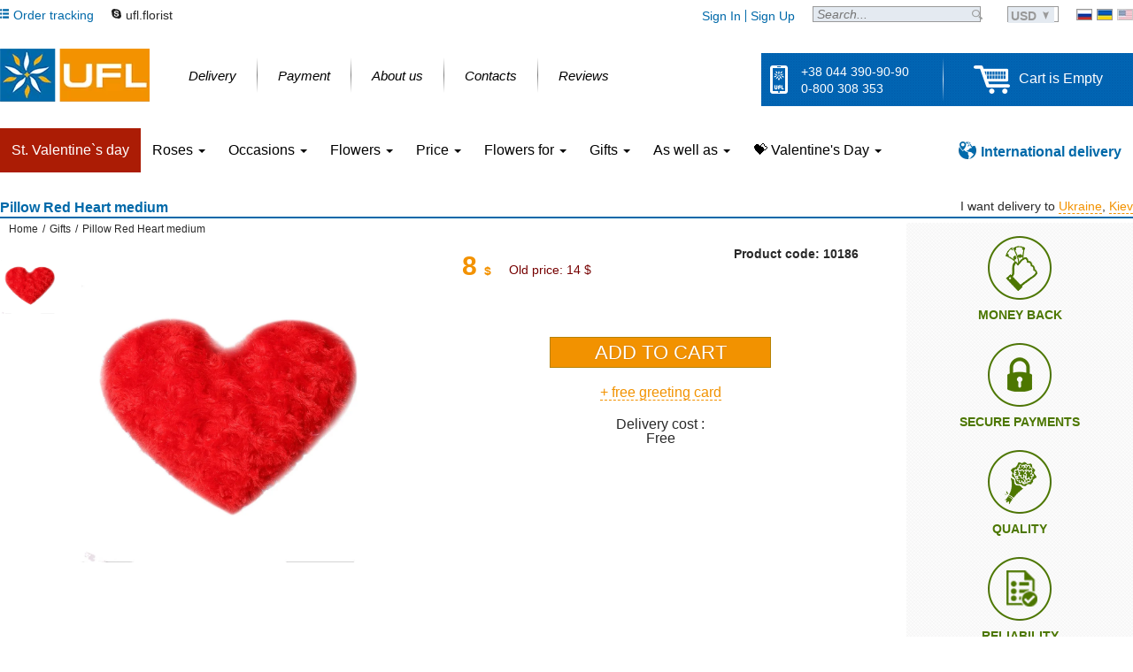

--- FILE ---
content_type: text/html; charset=windows-1251
request_url: https://ua-flowers.com/product/pillow-red-heart-m
body_size: 8041
content:
<!doctype html>
<html lang="en" prefix="og: http://ogp.me/ns#">
	<head>
	
		<meta http-equiv="Content-Type" content="text/html; charset=windows-1251" />
		<title>Order product &laquo;Pillow Red Heart medium&raquo; with delivery</title>
		<meta name="description" content="&#9829;Pillow Red Heart medium&#9829;. UFL is a great choice of bouquets. Reliable delivery of flowers in Kiev, Ukraine and all over the world. Phone: +38 044 390 9090" />
		<meta name="keywords" content="Order Pillow Red Heart medium, delivery flowers, bouquets, gifts, courier, card product, order, online, Kiev, Ukraine, CIS" />
		<meta name="author" content="UFL flowers store" />
		<meta name="robots" content="index, follow, all" />
		<meta name='yandex-verification' content='6a4dfa59226e6688' />
		<meta name="wot-verification" content="13f975ec47df0c8259cd" />
		<meta name="p:domain_verify" content="a6eb265411837e6575b209ca00e93d60" />
                <meta name="viewport" content="width=device-width, initial-scale=1" data="product">
		<link rel="preload" href="/templates/ua-flowers.com/css/FiraSans-Regular.woff2" as="font" type="font/woff2" crossorigin>
		
                
		<link rel="icon" href="/templates/ua-flowers.com/images/favicon.ico" type="image/x-icon" />
					<link rel="canonical" href="https://ua-flowers.com/product/pillow-red-heart-m" />
			<meta property="og:url" content="https://ua-flowers.com/product/pillow-red-heart-m" />
											<meta property="og:image" content="https://ua-flowers.com/goods_pics/podushka_krasnoe_serdechko-10186_ae6_o.jpg" />
			<link rel="image_src" href="https://ua-flowers.com/goods_pics/podushka_krasnoe_serdechko-10186_ae6_o.jpg" />
							<meta property="product:category" content="1259" />
			<meta property="product:availability" content="in stock" />
			<meta property="product:status" content="active" />
				<script type="0839d92dcdd89c07de5792de-text/javascript">
			var sPageType = 'product';
			var sCurDate = '2026-02-02';
			var sCurName  = '$';
            var iCurValue = '39';
			var sCountry  = '';
			var sVKGroupId = '16031952';
			var sHomeUrl  = 'https://ua-flowers.com/';
			var sRegionName = 'kiev';
			var isTester = '';
			var iUserId = '';
			var iTotalUSD = '';
					</script>
        <link rel="stylesheet" href="/templates/ua-flowers.com/css/bootstrap.min.css?v=2021-08-17-v01" />
		<link rel="stylesheet" href="/templates/ua-flowers.com/css/style.css?v=2022-07-07-v1" />
		
		<!-- mx-index_head_flora -->
		
		
		<script type="0839d92dcdd89c07de5792de-text/javascript">
			(function (w, d, s, l, i) {
				w[l] = w[l] || [];
				w[l].push({'gtm.start':new Date().getTime(), event: 'gtm.js'});
				var f = d.getElementsByTagName(s)[0],
						j = d.createElement(s), dl = l != 'dataLayer' ? '&l=' + l : '';
				j.async = true;
				j.src ='https://www.googletagmanager.com/gtm.js?id=' + i + dl;
				f.parentNode.insertBefore(j, f);
			})(window, document, 'script', 'dataLayer', 'GTM-T9VF59');
		</script>
		
</head>

<body class="after_load">

    	<div class="site_c product">
<div class="sb">
  <div class="header_top">
    <ul class="h_ll">
      <li onclick="if (!window.__cfRLUnblockHandlers) return false; showOrderStatusWindow();" class="order" data-cf-modified-0839d92dcdd89c07de5792de-="">
        <div class="icon sprite"></div>
        <div class="text">Order tracking</div>
      </li>
      
      <li class="skype">
        <div class="icon sprite"></div>
        <div class="text"><a href="skype:live:ufl.florist">ufl.florist</a></div>
      </li>
      
        
        
      
    </ul>
    <ul class="h_langs">
      <li class="ru"><a href="http://www.u-f-l.net" title="Доставка цветов в Киев и по Украине" class="sprite" target="_blank" rel="nofollow"></a></li>
      <li class="ua"><a href="http://www.u-f-l.net/ua" title="Доставка квітів Київ та Україна" class="sprite" target="_blank" rel="nofollow"></a></li>
      <li class="en"><span title="English language" class="sprite"></span></li>
    </ul>
          <ul class="h_curr simple_select" data-method="changeActiveCurrency">
        <li class="current">
          <div class="text">USD</div>
          <div class="pointer sprite"></div>
        </li>
        <li class="variants">
                                    <p data-value="uah">UAH</p>
                                                                      <p data-value="eur">EURO</p>
                                                <p data-value="gbp">GBP</p>
                                                <p data-value="kzt">KZT</p>
                                                <p data-value="mdl">MDL</p>
                              </li>
      </ul>
        <div class="h_search">
      <form method="GET" action="https://ua-flowers.com/search" id="search_form" >
        <input type="text" name="keyword" placeholder="Search..." autocomplete="off" />
        <input type="submit" value="" class="sprite pointer" />
      </form>
    </div>
    <div class="h_member">
              <a href="https://ua-flowers.com/login" class="auth">Sign In</a>
        <div class="delimiter"></div>
        <a href="https://ua-flowers.com/registration" class="auth">Sign Up</a>
          </div>
  </div>
</div>



<div class="sb">
  <div class="header_bottom">
    <div class="logo">
              <a href="https://ua-flowers.com" class="sprite" title="UFL Flower delivery"></a>
          </div>
    <div class="h_navigation">
      <ul>
        <li>
          <a href="https://ua-flowers.com/delivery">
            <div class="text">Delivery</div>
            <div class="pointer"></div>
          </a>
        </li>
        <li class="delimiter"></li>
        <li>
          <a href="https://ua-flowers.com/payment">
            <div class="text">Payment</div>
            <div class="pointer"></div>
          </a>
        </li>
        <li class="delimiter"></li>
        <li>
          <a href="https://ua-flowers.com/about">
            <div class="text">About us</div>
            <div class="pointer"></div>
          </a>
        </li>
        <li class="delimiter"></li>
        <li>
          <a href="https://ua-flowers.com/contact">
            <div class="text">Contacts</div>
            <div class="pointer"></div>
          </a>
        </li>
        <li class="delimiter"></li>
        <li>
          <a href="https://ua-flowers.com/guestbook">
            <div class="text">Reviews</div>
            <div class="pointer"></div>
          </a>
        </li>
      </ul>
    </div>
    <div class="h_cnt_crt blue_ptrn">
      <div class="cntcts">
        <div class="icon sprite"></div>
        <div class="phones">
          <p>+38 044 390-90-90</p>
          <p>0-800 308 353</p>
        </div>
      </div>
      <div class="delimiter"></div>
      <div class="h_card" onclick="if (!window.__cfRLUnblockHandlers) return false; location.href='https://ua-flowers.com/checkout';" data-cf-modified-0839d92dcdd89c07de5792de-="">
        <div class="icon sprite"></div>
        <div id="small_card">
                      <div class="empty">Cart is Empty</div>
                  </div>
      </div>
    </div>
  </div>
        
</div>


<div class="sb">
    <div class="navbar-wrap">
        <nav class="navbar navbar-default">
            <ul class="nav navbar-nav">
                                <li class="active"><a href="https://ua-flowers.com/saint-valentines-day">St. Valentine`s day</a></li>
                                                                <li class="dropdown">
                    <a href="#" class="dropdown-toggle" data-toggle="dropdown" role="button" aria-haspopup="true" aria-expanded="false">Roses <span class="caret"></span></a>
                    <ul class="dropdown-menu">
                        <li class="dropdown-header">Roses</li>
                                                <li><a href="mestnye-rozy-poshtuchno-kiev">Roses by the piece</a></li>
                                                <li><a href="sem-roz-kiev">7 roses</a></li>
                                                <li><a href="9-roz-kiev">9 roses</a></li>
                                                <li><a href="11-roz-kiev">11 roses</a></li>
                                                <li><a href="15-roz-kiev">15 roses</a></li>
                                                <li><a href="19-roz-kiev">19 roses</a></li>
                                                <li><a href="25-roz-kiev">25 roses</a></li>
                                                <li><a href="51-roza-kiev">51 roses</a></li>
                                                <li><a href="101-roza-kiev">101 roses</a></li>
                                                <li><a href="sinie-rozy-kiev">Blue roses</a></li>
                                                <li><a href="tsveti-bolshie-buketi-iz-roz-kiev">Big bouquets of roses</a></li>
                                            </ul>
                </li>
                                                                <li class="dropdown">
                    <a href="#" class="dropdown-toggle" data-toggle="dropdown" role="button" aria-haspopup="true" aria-expanded="false">Occasions <span class="caret"></span></a>
                    <ul class="dropdown-menu">
                        <li class="dropdown-header">Reasons</li>
                                                <li><a href="https://ua-flowers.com/pf-flowers-for-birthday-kiev">Flowers for birthday</a></li>
                                                <li><a href="https://ua-flowers.com/pf-business-bouquet-kiev">Business</a></li>
                                                <li><a href="https://ua-flowers.com/pf-wedding-day-kiev">Wedding Day</a></li>
                                                <li><a href="https://ua-flowers.com/pf-traur-venki-flowers-kiev">Funeral</a></li>
                                                <li><a href="https://ua-flowers.com/pf-flowers-for-gratitude-kiev">Gratitude</a></li>
                                                <li><a href="https://ua-flowers.com/pf-sport-event-kiev">Sport event </a></li>
                                                <li><a href="https://ua-flowers.com/pf-love-you-kiev">With love</a></li>
                                                <li><a href="https://ua-flowers.com/pf-miss-you-kiev">I Miss You</a></li>
                                                <li><a href="https://ua-flowers.com/pf-flowers-for-anniversary-kiev">Аnniversary</a></li>
                                                <li><a href="https://ua-flowers.com/pf-recover-kiev">Get well</a></li>
                                                <li><a href="https://ua-flowers.com/pf-flowers-for-new-born-kiev">New-born</a></li>
                                                <li><a href="https://ua-flowers.com/pf-flowers-for-truce-kiev">Sorry</a></li>
                                                <li><a href="https://ua-flowers.com/pf-condolence-kiev">Condolence</a></li>
                                            </ul>
                </li>
                                                <li class="dropdown">
                    <a href="#" class="dropdown-toggle" data-toggle="dropdown" role="button" aria-haspopup="true" aria-expanded="false">Flowers <span class="caret"></span></a>
                    <ul class="dropdown-menu">
                        <li class="dropdown-header">Flowers groups</li>
                                                <li><a href="https://ua-flowers.com/f/bukety-alstromeria-kiev">Alstroemeria</a></li>
                                                <li><a href="https://ua-flowers.com/f/bukety-chrysanthemum-kiev">Chrysanthemum</a></li>
                                                <li><a href="https://ua-flowers.com/f/bukety-freesia-kiev">Freesia</a></li>
                                                <li><a href="https://ua-flowers.com/f/bukety-eustoma-kiev">Lisianthus</a></li>
                                                <li><a href="https://ua-flowers.com/f/bukety-lilies-kiev">Lily</a></li>
                                                <li><a href="https://ua-flowers.com/f/bukety-gerbera-kiev">Gerbera</a></li>
                                                <li><a href="https://ua-flowers.com/f/bukety-iris-kiev">Iris</a></li>
                                                <li><a href="https://ua-flowers.com/f/bukety-calla-kiev">Сallas</a></li>
                                                <li><a href="https://ua-flowers.com/f/bukety-anturium-kiev">Anthurium</a></li>
                                                <li><a href="https://ua-flowers.com/f/bukety-orchid-kiev">Orchid</a></li>
                                                <li><a href="https://ua-flowers.com/f/bukety-tulips-kiev">Tulip</a></li>
                                                <li><a href="https://ua-flowers.com/f/bukety-narcissus-kiev">Narcissus</a></li>
                                                <li><a href="https://ua-flowers.com/f/bukety-hypericum-kiev">Hypericum</a></li>
                                                <li><a href="https://ua-flowers.com/f/bukety-statice-kiev">Statice</a></li>
                                                <li><a href="https://ua-flowers.com/f/bukety-levkodendron-kiev">Levkodendron</a></li>
                                                <li><a href="https://ua-flowers.com/f/bukety-carnation-kiev">Сarnation</a></li>
                                                <li><a href="https://ua-flowers.com/f/bukety-hyacinth-kiev">Hyacinth</a></li>
                                                <li><a href="https://ua-flowers.com/f/bukety-gypsophila-kiev">Gypsophila</a></li>
                                                <li><a href="https://ua-flowers.com/f/bukety-romashki-kiev">Camomile</a></li>
                                                <li><a href="https://ua-flowers.com/f/bukety-sunflower-kiev">Sunflower</a></li>
                                                <li><a href="https://ua-flowers.com/f/bukety-peony-kiev">Peony</a></li>
                                                <li><a href="https://ua-flowers.com/f/bukety-hydrangea-kiev">Hydrangea</a></li>
                                                <li><a href="https://ua-flowers.com/f/bukety-proteus-kiev">Proteus</a></li>
                                                <li><a href="https://ua-flowers.com/f/bukety-amaryllis-kiev">Amaryllis</a></li>
                                                <li><a href="https://ua-flowers.com/f/bukety-bamboo-kiev">Bamboo</a></li>
                                                <li><a href="https://ua-flowers.com/f/bukety-cotton-kiev">cotton</a></li>
                                                <li><a href="https://ua-flowers.com/f/bukety-lotus-kiev">Lotus</a></li>
                                                <li><a href="https://ua-flowers.com/f/bukety-ornithogalum-kiev">Ornithogalum</a></li>
                                                <li><a href="https://ua-flowers.com/f/bukety-brunia-kiev">Brunia</a></li>
                                                <li><a href="https://ua-flowers.com/f/bukety-trachelium-kiev">Trachelium</a></li>
                                                <li><a href="https://ua-flowers.com/f/bukety-brassika-kiev">Brassika</a></li>
                                                <li><a href="https://ua-flowers.com/f/bukety-mimosa-kiev">Mimosa</a></li>
                                                <li><a href="https://ua-flowers.com/f/bukety-veronica-kiev">Veronica</a></li>
                                                <li><a href="https://ua-flowers.com/f/bukety-limonium-kiev">limonium</a></li>
                                                <li><a href="https://ua-flowers.com/f/bukety-solidago-kiev">solidago</a></li>
                                                <li><a href="https://ua-flowers.com/f/bukety-klematis-kiev">Klematis</a></li>
                                                <li><a href="https://ua-flowers.com/f/bukety-kustovaya-roza-kiev">Cluster Rose</a></li>
                                            </ul>
                </li>
                                <li class="dropdown">
                    <a href="#" class="dropdown-toggle" data-toggle="dropdown" role="button" aria-haspopup="true" aria-expanded="false">Price <span class="caret"></span></a>
                    <ul class="dropdown-menu">
                        <li class="dropdown-header">Price rates</li>
                        <li><a href="https://ua-flowers.com/low-price">low</a></li>
                        <li><a href="https://ua-flowers.com/middle-price">medium</a></li>
                        <li><a href="https://ua-flowers.com/vip-price">vip</a></li>
                    </ul>
                </li>
                                <li class="dropdown">
                    <a href="#" class="dropdown-toggle" data-toggle="dropdown" role="button" aria-haspopup="true" aria-expanded="false">Flowers for <span class="caret"></span></a>
                    <ul class="dropdown-menu">
                        <li class="dropdown-header">Flowers for</li>
                                                <li><a href="https://ua-flowers.com/pf-flowers-for-teacher-kiev">Teacher</a></li>
                                                <li><a href="https://ua-flowers.com/pf-flowers-for-mother-kiev">For mother</a></li>
                                                <li><a href="https://ua-flowers.com/pf-flowers-for-daughter-kiev">Daughter</a></li>
                                                <li><a href="https://ua-flowers.com/pf-rebenku-kiev">For children</a></li>
                                                <li><a href="https://ua-flowers.com/pf-sportsman-kiev">Sportsman</a></li>
                                                <li><a href="https://ua-flowers.com/pf-flowers-for-girlfriend-kiev">Girlfriend</a></li>
                                                <li><a href="https://ua-flowers.com/pf-flowers-for-sister-kiev">Sister</a></li>
                                                <li><a href="https://ua-flowers.com/pf-flowers-for-mother-in-law-kiev">Mother-in-law</a></li>
                                                <li><a href="https://ua-flowers.com/pf-flowers-for-wedding-kiev">Wedding flowers</a></li>
                                                <li><a href="https://ua-flowers.com/pf-flowers-for-young-ladies-kiev">For young lady</a></li>
                                                <li><a href="https://ua-flowers.com/pf-flowers-for-women-kiev">For her</a></li>
                                                <li><a href="https://ua-flowers.com/pf-flowers-for-men-kiev">For a man</a></li>
                                                <li><a href="https://ua-flowers.com/pf-flowers-for-grandmother-kiev">Grandmother</a></li>
                                                <li><a href="https://ua-flowers.com/pf-flowers-for-colleagues-kiev">Colleague</a></li>
                                            </ul>
                </li>
                                                <li class="dropdown">
                    <a href="#" class="dropdown-toggle" data-toggle="dropdown" role="button" aria-haspopup="true" aria-expanded="false">Gifts <span class="caret"></span></a>
                    <ul class="dropdown-menu">
                        <li class="dropdown-header">Categories</li>
                                                <li><a href="https://ua-flowers.com/gifts-kiev">All gifts</a></li>
                                            </ul>
                </li>
                                                <li class="dropdown">
                    <a href="#" class="dropdown-toggle" data-toggle="dropdown" role="button" aria-haspopup="true" aria-expanded="false">As well as <span class="caret"></span></a>
                    <ul class="dropdown-menu">
                        <li class="dropdown-header">Categories</li>
                        <li><a href="https://ua-flowers.com/popular"><span>Popular</span></a></li>
                        <li><a href="https://ua-flowers.com/novelty"><span>Novelty</span></a></li>
                        <li><a href="https://ua-flowers.com/funeral-flowers"><span>Funeral</span></a></li>
                        <li><a href="https://ua-flowers.com/wedding-bride-bouquet"><span>Wedding floristics</span></a></li>
                        <li><a href="https://ua-flowers.com/weekly-flowers-arrangement"><span>Weekly arrangement</span></a></li>
                    </ul>
                </li>
                
                                <li class="dropdown">
                    <a href="#" class="dropdown-toggle" data-toggle="dropdown" role="button" aria-haspopup="true" aria-expanded="false">&#128157; Valentine's Day <span class="caret"></span></a>
                    <ul class="dropdown-menu">
                        <li class="dropdown-header">Flowers</li>
                        <li><a href="https://ua-flowers.com/rozy-na-den-svyatogo-valentina-kiev"><span>Roses for Valentine's Day</span></a></li>
                        <li><a href="https://ua-flowers.com/tsvety-i-buketi-na-den-svyatogo-valentina-kiev"><span>Flowers and bouquets for Valentine's Day</span></a></li>
                        <li><a href="https://ua-flowers.com/kompozitsii-na-den-valentina-kiev"><span>Arrangements for Valentine's Day</span></a></li>
                        <li><a href="https://ua-flowers.com/byketi-v-vide-serdtsa-kiev"><span>Heart-shaped bouquets</span></a></li>
                        <li class="dropdown-header">Sweets</li>
                        <li><a href="https://ua-flowers.com/buketi-iz-konfet-na-den-svyatogo-valentina-kiev"><span>Candy bouquets for Valentine's Day</span></a></li>
                        <li><a href="https://ua-flowers.com/tort-na-den-svyatogo-valentina-kiev"><span>Cakes for Valentine's Day</span></a></li>
                        <li><a href="https://ua-flowers.com/sladosti-na-den-valentina-kiev"><span>Sweets for Valentine's Day</span></a></li>
                        <li class="dropdown-header">Gifts</li>
                        <li><a href="https://ua-flowers.com/podarki-na-den-valentina-devushke-kiev"><span>Gifts for a girlfriend on Valentine's Day</span></a></li>
                        <li><a href="https://ua-flowers.com/myahkie-igrushki"><span>Stuffed Toys</span></a></li>
                    </ul>
                </li>
                            </ul>
            <ul class="nav navbar-nav navbar-right">
                <li>
                    <a href="https://ua-flowers.com/international" class="international">
                        <div class="icon sprite"></div>
                        <div class="text">International delivery</div>
                    </a>
                </li>
            </ul>
        </nav>
    </div>
</div>

<div class="sb">
  <div class="content-c">
      <div class="h1-c">
    <h1>Pillow Red Heart medium</h1>
    <div class="delivery-lt">
  I want delivery to <span onclick="if (!window.__cfRLUnblockHandlers) return false; selectLocation();" data-cf-modified-0839d92dcdd89c07de5792de-="">Ukraine</span>, <span onclick="if (!window.__cfRLUnblockHandlers) return false; selectLocation();" data-cf-modified-0839d92dcdd89c07de5792de-="">Kiev</span></div>  </div>
    <div class="bread-crumbs-c" itemscope itemtype="https://schema.org/BreadcrumbList"><div class="bc"><span itemprop="itemListElement" itemscope itemtype="https://schema.org/ListItem"><a itemprop="item" href="https://ua-flowers.com" title="Home page"><span itemprop="name">Home</span></a><span class="d">/</span><meta itemprop="position" content="1" /></span><span itemprop="itemListElement" itemscope itemtype="https://schema.org/ListItem"><a itemprop="item" href="https://ua-flowers.com/gifts" title="Gifts"><span itemprop="name">Gifts</span></a><span class="d">/</span><meta itemprop="position" content="2" /></span><span itemprop="itemListElement" itemscope itemtype="https://schema.org/ListItem"><span itemprop="name">Pillow Red Heart medium</span><meta itemprop="position" content="3" /></span></div></div>    <div class="ordering__goods sendflowers_about" itemscope itemtype="http://schema.org/Product">
<meta itemprop="brand" content="UFL" />
<meta itemprop="name" content="Pillow Red Heart medium">
<meta itemprop="productID" content="10186">
</div>

  <div class="product-item-c">
    <div class="base-details">
        <div class="visual-c">
                      <ul class="list" id="images_list">
                              <li data-image="/goods_pics/podushka_krasnoe_serdechko-10186_ae6_o.jpg" data-type="image">
                  <img src="/goods_pics/podushka_krasnoe_serdechko-10186_ae6_o.jpg" alt="Product Pillow Red Heart medium" width="68" height="68"  />
                </li>
                                        </ul>
                    <div class="img" id="active_i"><img src="https://ua-flowers.com/goods_pics/podushka_krasnoe_serdechko-10186_ae6_o.jpg" width="450" alt="Product Pillow Red Heart medium" data-type="image"  /></div>
        </div>

      <div class="details-c">
        <div class="dt-c">
          <div class="price-c">
            <div class="price">
                                <span id="price_pr">

                                            8
                                    </span> 
                $
                            </div>
                          <div class="old-price">Old price: <span id="price_old_pr">14</span> $</div>
                      </div>
          <div class="sd">
            <div class="code">Product code: <span class="code">10186</span></div>
                      </div>
        </div>
         
        <div class="dp-c">
          
                            </div>
                            <form method="post" action="/checkout" onsubmit="if (!window.__cfRLUnblockHandlers) return false; return checkAndAddToForm(this);" class="ob-c" data-cf-modified-0839d92dcdd89c07de5792de-="">
            <input type="hidden" name="id_pr" id="id_pr" value="10186" />
            <input type="hidden" name="amount_pr" id="amount_pr" value="1" />
            <input type="hidden" name="type_pr" id="type_pr" value="standart" />
            <input type="submit" value="Add to cart" class="ob" />
                    <p class="delivery_text">
                        <a href="#" title="" style="color: #f29200; border-bottom:1px dashed #f29200;text-decoration: none;">+ free greeting card</a>
                  </p>
                  <p class="delivery_text">
                      Delivery cost : <br>
                      Free                  </p>
                  
          </form>
                                        </div>
      <div class="quarantee-c cross-line">
        <ul>
          <li class="mb" title="Money back guarantee">
            <div class="sprite"></div>
            <div class="text">Money back</div>
          </li>
          <li class="sp" title="Secure payments by SSL">
            <div class="sprite"></div>
            <div class="text">Secure payments</div>
          </li>
          <li class="qy" title="High quality products and service">
            <div class="sprite"></div>
            <div class="text">Quality</div>
          </li>
          <li class="rb" title="Reliability">
            <div class="sprite"></div>
            <div class="text">Reliability</div>
          </li>
        </ul>
      </div>
    </div>
    <div class="aditinal-details">
        <div class="product-fc-c">
          <ul class="tabs-c">
          	<li class="a"  data-type="characteristics"><div>Characteristics</div></li>
            <li data-type="description"><div>Description</div></li>
                      </ul>
          <div class="tabs-content">
            <div data-type="characteristics" class="a">
              <ul class="characteristics">
                                  <li>
                    <div class="h">Size:</div>
                    <div class="v">Small</div>
                  </li>
                                                  <li>
                    <div class="h">Height:</div>
                    <div class="v">&#8597; 25 sm.</div>
                  </li>
                                                  <li>
                    <div class="h">Diagonal:</div>
                    <div class="v">&#8709; 25 sm.</div>
                  </li>
                                                  <li>
                    <div class="h">Composition:</div>
                    <div class="v">Pillow red heart(1 pt.), Package craft S(1 pt.).</div>
                  </li>
                                
                  
                    
                    
                  
                
                                  <li>
                    <div class="h">Bouquet color:</div>
                    <div class="v">Red</div>
                  </li>
                                              </ul>
            </div>
            <div data-type="description">
            	<p style="text-align:justify">Valentine&#39;s Day is a day of gifts, confessions, a kind of magic and love. On this day, hundreds of millions of couples around the world say &quot;I love you&quot; to each other and it is rightfully considered the most romantic of the year. The girl will be very pleased to receive a symbolic gift in the form of a heart pillow &quot;Red Heart&quot; from her beloved boyfriend. It is very soft, pleasant for hands and body, it is comfortable to sleep on it and it is safe for the skin, as it is made of high-quality and certified materials. We wish you to have a great day together!</p>
						</div>
						          </div>
        </div>
                  <div class="similar-products-c">
            <div class="header">Bouquets that you might also like</div>
              <ul class="i-list">
          <li>
        <a href="https://ua-flowers.com/product/51-roses-60-cm">
          <img src="https://ua-flowers.com/goods_pics/51_roza_60_sm-9162_e0e_s.jpg" width="100" height="100" alt="rose (51 pcs.), packaging, ribbon" loading="lazy" />
          <span>51 roses 60 cm</span>
        </a>
        <div class="price">109 usd</div>
      </li>
                <li class="last">
        <a href="https://ua-flowers.com/product/adventure">
          <img src="https://ua-flowers.com/goods_pics/2900_s.jpg" width="100" height="100" alt="greens, packaging, ribbon" loading="lazy" />
          <span>Orchid bouquet</span>
        </a>
        <div class="price">39 usd</div>
      </li>
                <li class="last">
        <a href="https://ua-flowers.com/product/nice-surprise">
          <img src="https://ua-flowers.com/goods_pics/6190_s.jpg" width="100" height="100" alt="Raffaello candies, statice, spray rose, spray chrysanthemum, eustoma, mini deco, packaging, ribbon" loading="lazy" />
          <span>Nice surprise</span>
        </a>
        <div class="price">39 usd</div>
      </li>
              <li class="delimiter"></li>
                <li>
        <a href="https://ua-flowers.com/product/magic-volcano">
          <img src="https://ua-flowers.com/goods_pics/101_rozovaya_roza_magicheskiy_vulkan-2977_c02_s.jpg" width="100" height="100" alt="pink rose (101 pcs.), packaging, ribbon" loading="lazy" />
          <span>Magic volcano</span>
        </a>
        <div class="price">209 usd</div>
      </li>
                <li class="last">
        <a href="https://ua-flowers.com/product/teddy-of-roses">
          <img src="https://ua-flowers.com/goods_pics/mishka_iz_roz-9728_2db_s.jpg" width="100" height="100" alt="spray rose (80 pcs.), decorative heart, small flower toy, decorative elements, packaging, ribbon" loading="lazy" />
          <span>Teddy of roses</span>
        </a>
        <div class="price">331 usd</div>
      </li>
                <li class="last">
        <a href="https://ua-flowers.com/product/heart-of-roses-with-sweets">
          <img src="https://ua-flowers.com/goods_pics/serdtse_iz_roz_s_konfetami-9461_b1d_s.jpg" width="100" height="100" alt="rose (13 pcs.), heart-shaped box, Lyubimov candies 125 g, packaging, ribbon" loading="lazy" />
          <span>Heart of roses with sweets</span>
        </a>
        <div class="price">46 usd</div>
      </li>
            </ul>



          </div>
            </div>
  </div>

  </div>
</div>


<div class="footer">
  <div class="f-top-c">
    <div class="sb">
      <div class="links-c">
        <ul>
          <li><a href="https://ua-flowers.com/guarantee">Guarantee</a></li>
          <li><a href="https://ua-flowers.com/privacy_policy">Privacy policy</a></li>
          <li><a href="https://ua-flowers.com/replacements">Goods replacement</a></li>
          <li><a href="https://ua-flowers.com/cancellations">Order cancellation</a></li>
          <li><a href="https://ua-flowers.com/politica-bonusov">Bonuses policy</a></li>
          <li><a href="https://ua-flowers.com/international">International flower delivery</a></li>
          <li><a href="javascript: showOrderStatusWindow();" rel="nofollow">Order status</a></li>
          <li><a href="https://ua-flowers.com/sitemap">Sitemap</a></li>
        </ul>
        <div class="delimiter"></div>
        <ul>
          <li><a href="https://ua-flowers.com/dostavka-buketov">All bouquets</a></li>
          <li><a href="https://ua-flowers.com/popular">Popular</a></li>
          <li><a href="https://ua-flowers.com/novelty">Novelty</a></li>
          <li><a href="https://ua-flowers.com/roses">Roses</a></li>
          <li><a href="https://ua-flowers.com/low-price">Low price</a></li>
          <li><a href="https://ua-flowers.com/news">News</a></li>
          <li><a href="https://ua-flowers.com/flowers-secrets">Articles</a></li>
        </ul>
        <div class="delimiter"></div>
        <ul>
          <li><a href="https://ua-flowers.com/delivery">Delivery</a></li>
          <li><a href="https://ua-flowers.com/payment">Payment types</a></li>
          <li><a href="https://ua-flowers.com/about">About UA-Flowers.com</a></li>
          <li><a href="https://ua-flowers.com/team">Our team</a></li>
          <li><a href="https://ua-flowers.com/contact">Contacts</a></li>
          <li><a href="https://ua-flowers.com/guestbook">Reviews</a></li>
          <li><a href="https://ua-flowers.com/delivery-photos">Delivery photos</a></li>
        </ul>
        
      </div>
      <div class="aditional-c">
        <div class="social">
          <header>Stay in touch</header>
          <ul>
            <li class="fb sprite" onclick="if (!window.__cfRLUnblockHandlers) return false; toPage('https://www.facebook.com/ufl.flowers');" data-cf-modified-0839d92dcdd89c07de5792de-=""></li>
            <li class="tw sprite" onclick="if (!window.__cfRLUnblockHandlers) return false; toPage('https://twitter.com/ufl_flowers');" data-cf-modified-0839d92dcdd89c07de5792de-=""></li>
            <li class="ins sprite" onclick="if (!window.__cfRLUnblockHandlers) return false; toPage('https://instagram.com/ufl_flowers');" data-cf-modified-0839d92dcdd89c07de5792de-=""></li>
            <li class="yt sprite" onclick="if (!window.__cfRLUnblockHandlers) return false; toPage('https://www.youtube.com/channel/UCauznXRS865QkPCYg6DDHgQ');" data-cf-modified-0839d92dcdd89c07de5792de-=""></li>
            <li class="pin sprite" onclick="if (!window.__cfRLUnblockHandlers) return false; toPage('https://www.pinterest.com/uflflowers');" data-cf-modified-0839d92dcdd89c07de5792de-=""></li>
          </ul>
        </div>
        <div class="safety">
          <header>Certification and Safety:</header>
          <ul>
            <li class="wot sprite"></li>
            <li class="mcfee sprite"></li>
            <li class="ser sprite"></li>
          </ul>
        </div>
        <div class="testing">
          <header>Tested and works:</header>
          <ul>
            <li class="ios sprite"></li>
            <li class="android sprite"></li>
            <li class="windows-phone sprite"></li>
          </ul>
        </div>
      </div>
    </div>
  </div>
  <div class="f-bottom-c">
    <div class="sb">
      <div class="payment">
        <header>Make safe payments</header>
        <a href="https://ua-flowers.com/payment" class="sprite"></a>
      </div>

      <div class="phones">
        <span>WhatsApp: +380683909090</span>
        <span>USA: +1 800 490 0517</span>
        <span>UK: +0 800 014 8885</span>
      </div>

      <div class="copiright">
      
      	<div class="logo sprite">
          <a style="width: 100px; height: 35px; display: block" href="https://ua-flowers.com"></a>
        </div>
 
          
      	<div class="text">
      		<p>LTD &laquo;UA-Flowers.com&raquo; &mdash; true love begins here</p>
      		<p>Address: 04071, Ukraine, Kiev, Kostyantynivska str. 56-A.</p>
        	<p>&copy; 2003 &mdash; 2026 UFL&trade;. Author: &copy;Alexey Sozinov.</p>
		</div>
      </div>
    </div>
  </div>
</div>
<div class="hidden">
        

    
    <script src="https://cdnjs.cloudflare.com/ajax/libs/jquery/2.1.1/jquery.min.js" type="0839d92dcdd89c07de5792de-text/javascript"></script>
    <script type="0839d92dcdd89c07de5792de-text/javascript" src="/templates/ua-flowers.com/js/bootstrap.min.js"></script>
    <script type="0839d92dcdd89c07de5792de-text/javascript" src="/templates/ua-flowers.com/js/outer_script.js?v=786" id="outer_s"></script>
    <script type="0839d92dcdd89c07de5792de-text/javascript" src="/templates/ua-flowers.com/js/script.js?v=9519"></script>
    
        <script type="0839d92dcdd89c07de5792de-text/javascript">
            $( document ).ready(function(){
                $("#bmp").click(function() {
                    if( $(".rls").is(":checked")) {
                        makeOrderPayment();
                    } else {
                        alert("Подтвердите согласие с договором публичной оферты!");
                    }
                });
            });
        </script>
    

    
    <!-- MX - config-before_body_en -->
    
            <script type="0839d92dcdd89c07de5792de-text/javascript">dataLayer = [];</script>    <script type="0839d92dcdd89c07de5792de-text/javascript">dataLayer.push({'google_tag_params':{ecomm_itemid: 10186,ecomm_pagetype:'product',ecomm_totalvalue: 300}});</script><script type="0839d92dcdd89c07de5792de-text/javascript">dataLayer.push({dynx_itemid: '10186',dynx_pagetype: 'product',dynx_totalvalue: '300'});</script><script type="0839d92dcdd89c07de5792de-text/javascript">gtag('event', 'productView', {'dynx_itemid': '10186'});gtag('event', 'productView', {'ecomm_prodid': '10186'});gtag('event', 'productView', {'dynx_totalvalue': '8'});</script><script type="0839d92dcdd89c07de5792de-text/javascript">
gtag('event','view_item', {
  'value': 8,
  'items': [
    {
      'id': '10186', 
      'google_business_vertical': 'retail'
    }]
});
</script>                  <script src="//code-ru1.jivosite.com/widget.js" jv-id="j3Z3146IdV" async type="0839d92dcdd89c07de5792de-text/javascript"></script>
        
    
</div>
<div id="to_top" title="To top">
    <div class="icon sprite"></div>
    <div class="text">To top</div>
</div>
    
         
</div>


<script src="/cdn-cgi/scripts/7d0fa10a/cloudflare-static/rocket-loader.min.js" data-cf-settings="0839d92dcdd89c07de5792de-|49" defer></script><script defer src="https://static.cloudflareinsights.com/beacon.min.js/vcd15cbe7772f49c399c6a5babf22c1241717689176015" integrity="sha512-ZpsOmlRQV6y907TI0dKBHq9Md29nnaEIPlkf84rnaERnq6zvWvPUqr2ft8M1aS28oN72PdrCzSjY4U6VaAw1EQ==" data-cf-beacon='{"version":"2024.11.0","token":"529074a3d0f2491fb990da430d887df0","server_timing":{"name":{"cfCacheStatus":true,"cfEdge":true,"cfExtPri":true,"cfL4":true,"cfOrigin":true,"cfSpeedBrain":true},"location_startswith":null}}' crossorigin="anonymous"></script>
<script>(function(){function c(){var b=a.contentDocument||a.contentWindow.document;if(b){var d=b.createElement('script');d.innerHTML="window.__CF$cv$params={r:'9c78f1f49fefe88e',t:'MTc3MDAyNzUxMw=='};var a=document.createElement('script');a.src='/cdn-cgi/challenge-platform/scripts/jsd/main.js';document.getElementsByTagName('head')[0].appendChild(a);";b.getElementsByTagName('head')[0].appendChild(d)}}if(document.body){var a=document.createElement('iframe');a.height=1;a.width=1;a.style.position='absolute';a.style.top=0;a.style.left=0;a.style.border='none';a.style.visibility='hidden';document.body.appendChild(a);if('loading'!==document.readyState)c();else if(window.addEventListener)document.addEventListener('DOMContentLoaded',c);else{var e=document.onreadystatechange||function(){};document.onreadystatechange=function(b){e(b);'loading'!==document.readyState&&(document.onreadystatechange=e,c())}}}})();</script></body>
</html>


--- FILE ---
content_type: text/css
request_url: https://ua-flowers.com/templates/ua-flowers.com/css/style.css?v=2022-07-07-v1
body_size: 51176
content:
@font-face {
    font-family: 'Fira Sans';
    src: url('FiraSans-Regular.eot');
    src: url('FiraSans-Regular.eot?#iefix') format('embedded-opentype'),
    url('FiraSans-Regular.woff2') format('woff2'),
    url('FiraSans-Regular.woff') format('woff'),
    url('FiraSans-Regular.ttf') format('truetype');
    font-weight: 400;
    font-style: normal;
    font-display: swap;
}
/*@font-face {
    font-family: 'Fira Sans';
    src: url('FiraSans-Bold.eot');
    src: url('FiraSans-Bold.eot?#iefix') format('embedded-opentype'),
    url('FiraSans-Bold.woff2') format('woff2'),
    url('FiraSans-Bold.woff') format('woff'),
    url('FiraSans-Bold.ttf') format('truetype');
    font-weight: 700;
    font-style: normal;
    font-display: swap;
}

@font-face {
    font-family: 'Fira Sans';
    src: url('FiraSans-BoldItalic.eot');
    src: url('FiraSans-BoldItalic.eot?#iefix') format('embedded-opentype'),
    url('FiraSans-BoldItalic.woff2') format('woff2'),
    url('FiraSans-BoldItalic.woff') format('woff'),
    url('FiraSans-BoldItalic.ttf') format('truetype');
    font-weight: 700;
    font-style: italic;
    font-display: swap;
}

@font-face {
    font-family: 'Fira Sans';
    src: url('FiraSans-Italic.eot');
    src: url('FiraSans-Italic.eot?#iefix') format('embedded-opentype'),
    url('FiraSans-Italic.woff2') format('woff2'),
    url('FiraSans-Italic.woff') format('woff'),
    url('FiraSans-Italic.ttf') format('truetype');
    font-weight: 400;
    font-style: italic;
    font-display: swap;
}*/

/*---------------------------------------------------------------------*/

/*@font-face {
    font-family: 'FiraSans';
    src: url('FiraSans-Regular.eot');
    src: local('Fira Sans Regular'), url('FiraSans-Regular.eot') format('embedded-opentype'), url('FiraSans-Regular.woff') format('woff'), url('FiraSans-Regular.ttf') format('truetype');
    font-weight: 400;
    font-style: normal;
    font-display:swap;
}
@font-face {
    font-family: 'FiraSans';
    src: url('FiraSans-Italic.eot');
    src: local('Fira Sans Regular Italic'), url('FiraSans-Italic.eot') format('embedded-opentype'), url('FiraSans-Italic.woff') format('woff'), url('FiraSans-Italic.ttf') format('truetype');
    font-weight: 400;
    font-style: italic;
    font-display:swap;
}

@font-face {
    font-family: 'FiraSans';
    src: url('FiraSans-Bold.eot');
    src: local('Fira Sans Bold'), url('FiraSans-Bold.eot') format('embedded-opentype'), url('FiraSans-Bold.woff') format('woff'), url('FiraSans-Bold.ttf') format('truetype');
    font-weight: 700;
    font-style: normal;
    font-display:swap;
}

@font-face {
    font-family: 'FiraSans';
    src: url('FiraSans-BoldItalic.eot');
    src: local('Fira Sans Bold Italic'), url('FiraSans-BoldItalic.eot') format('embedded-opentype'), url('FiraSans-BoldItalic.woff') format('woff'), url('FiraSans-BoldItalic.ttf') format('truetype');
    font-weight: 700;
    font-style: italic;
    font-display:swap;
}*/

html, body, div, span, applet, object, iframe,
h1, h2, h3, h4, h5, h6, p, blockquote, pre,
a, abbr, acronym, address, big, cite, code,
del, dfn, em, img, ins, kbd, q, s, samp,
small, strike, strong, sub, sup, tt, var,
b, u, i, center,
dl, dt, dd, ol, ul, li,
fieldset, form, label, legend,
table, caption, tbody, tfoot, thead, tr, th, td,
article, aside, canvas, details, embed,
figure, figcaption, footer, header, hgroup,
menu, nav, output, ruby, section, summary,
time, mark, audio, video {
    margin: 0;
    padding: 0;
    border: 0;
    font-size: 100%;
    font: inherit;
    vertical-align: baseline;
}

h1, h2, h3, h4, h5, h6 {
    font-weight: bolder;

}

article, aside, details, figcaption, figure,
footer, header, hgroup, menu, nav, section {
    display: block;
}

body {
    line-height: 1;
}

ol, ul {
    list-style: none;
}

blockquote, q {
    quotes: none;
}

blockquote:before, blockquote:after,
q:before, q:after {
    content: '';
    content: none;
}

table {
    border-collapse: collapse;
    border-spacing: 0;
}

.error {
    color: red;
}


.ui-helper-hidden {
    display: none;
}

.ui-helper-hidden-accessible {
    border: 0;
    clip: rect(0 0 0 0);
    height: 1px;
    margin: -1px;
    overflow: hidden;
    padding: 0;
    position: absolute;
    width: 1px;
}

.ui-helper-reset {
    margin: 0;
    padding: 0;
    border: 0;
    outline: 0;
    line-height: 1.3;
    text-decoration: none;
    font-size: 100%;
    list-style: none;
}

.ui-helper-clearfix:before,
.ui-helper-clearfix:after {
    content: "";
    display: table;
    border-collapse: collapse;
}

.ui-helper-clearfix:after {
    clear: both;
}

.ui-helper-clearfix {
    min-height: 0;
}

.ui-helper-zfix {
    width: 100%;
    height: 100%;
    top: 0;
    left: 0;
    position: absolute;
    opacity: 0;
    filter: Alpha(Opacity=0);
}

.ui-front {
    z-index: 100;
}

.ui-state-disabled {
    cursor: default !important;
}

.ui-icon {
    display: block;
    text-indent: -99999px;
    overflow: hidden;
    background-repeat: no-repeat;
}

.ui-widget-overlay {
    position: fixed;
    top: 0;
    left: 0;
    width: 100%;
    height: 100%;
}

.ui-draggable-handle {
    -ms-touch-action: none;
    touch-action: none;
}

.ui-resizable {
    position: relative;
}

.ui-resizable-handle {
    position: absolute;
    font-size: 0.1px;
    display: block;
    -ms-touch-action: none;
    touch-action: none;
}

.ui-resizable-disabled .ui-resizable-handle,
.ui-resizable-autohide .ui-resizable-handle {
    display: none;
}

.ui-resizable-n {
    cursor: n-resize;
    height: 7px;
    width: 100%;
    top: -5px;
    left: 0;
}

.ui-resizable-s {
    cursor: s-resize;
    height: 7px;
    width: 100%;
    bottom: -5px;
    left: 0;
}

.ui-resizable-e {
    cursor: e-resize;
    width: 7px;
    right: -5px;
    top: 0;
    height: 100%;
}

.ui-resizable-w {
    cursor: w-resize;
    width: 7px;
    left: -5px;
    top: 0;
    height: 100%;
}

.ui-resizable-se {
    cursor: se-resize;
    width: 12px;
    height: 12px;
    right: 1px;
    bottom: 1px;
}

.ui-resizable-sw {
    cursor: sw-resize;
    width: 9px;
    height: 9px;
    left: -5px;
    bottom: -5px;
}

.ui-resizable-nw {
    cursor: nw-resize;
    width: 9px;
    height: 9px;
    left: -5px;
    top: -5px;
}

.ui-resizable-ne {
    cursor: ne-resize;
    width: 9px;
    height: 9px;
    right: -5px;
    top: -5px;
}

.ui-selectable {
    -ms-touch-action: none;
    touch-action: none;
}

.ui-selectable-helper {
    position: absolute;
    z-index: 100;
    border: 1px dotted black;
}

.ui-sortable-handle {
    -ms-touch-action: none;
    touch-action: none;
}

.ui-accordion .ui-accordion-header {
    display: block;
    cursor: pointer;
    position: relative;
    margin: 2px 0 0 0;
    padding: .5em .5em .5em .7em;
    min-height: 0;
    font-size: 100%;
}

.ui-accordion .ui-accordion-icons {
    padding-left: 2.2em;
}

.ui-accordion .ui-accordion-icons .ui-accordion-icons {
    padding-left: 2.2em;
}

.ui-accordion .ui-accordion-header .ui-accordion-header-icon {
    position: absolute;
    left: .5em;
    top: 50%;
    margin-top: -8px;
}

.ui-accordion .ui-accordion-content {
    padding: 1em 2.2em;
    border-top: 0;
    overflow: auto;
}

.ui-autocomplete {
    position: absolute;
    top: 0;
    left: 0;
    cursor: default;
}

.ui-button {
    display: inline-block;
    position: relative;
    padding: 0;
    line-height: normal;
    margin-right: .1em;
    cursor: pointer;
    vertical-align: middle;
    text-align: center;
    overflow: visible;
}

.ui-button,
.ui-button:link,
.ui-button:visited,
.ui-button:hover,
.ui-button:active {
    text-decoration: none;
}

.ui-button-icon-only {
    width: 2.2em;
}

button.ui-button-icon-only {
    width: 2.4em;
}

.ui-button-icons-only {
    width: 3.4em;
}

button.ui-button-icons-only {
    width: 3.7em;
}

.ui-button .ui-button-text {
    display: block;
    line-height: normal;
}

.ui-button-text-only .ui-button-text {
    padding: .4em 1em;
}

.ui-button-icon-only .ui-button-text,
.ui-button-icons-only .ui-button-text {
    padding: .4em;
    text-indent: -9999999px;
}

.ui-button-text-icon-primary .ui-button-text,
.ui-button-text-icons .ui-button-text {
    padding: .4em 1em .4em 2.1em;
}

.ui-button-text-icon-secondary .ui-button-text,
.ui-button-text-icons .ui-button-text {
    padding: .4em 2.1em .4em 1em;
}

.ui-button-text-icons .ui-button-text {
    padding-left: 2.1em;
    padding-right: 2.1em;
}

input.ui-button {
    padding: .4em 1em;
}

.ui-button-icon-only .ui-icon,
.ui-button-text-icon-primary .ui-icon,
.ui-button-text-icon-secondary .ui-icon,
.ui-button-text-icons .ui-icon,
.ui-button-icons-only .ui-icon {
    position: absolute;
    top: 50%;
    margin-top: -8px;
}

.ui-button-icon-only .ui-icon {
    left: 50%;
    margin-left: -8px;
}

.ui-button-text-icon-primary .ui-button-icon-primary,
.ui-button-text-icons .ui-button-icon-primary,
.ui-button-icons-only .ui-button-icon-primary {
    left: .5em;
}

.ui-button-text-icon-secondary .ui-button-icon-secondary,
.ui-button-text-icons .ui-button-icon-secondary,
.ui-button-icons-only .ui-button-icon-secondary {
    right: .5em;
}

.ui-buttonset {
    margin-right: 7px;
}

.ui-buttonset .ui-button {
    margin-left: 0;
    margin-right: -.3em;
}

input.ui-button::-moz-focus-inner,
button.ui-button::-moz-focus-inner {
    border: 0;
    padding: 0;
}

.ui-datepicker {
    width: 17em;
    padding: 0;
    display: none;
}

.ui-datepicker .ui-datepicker-header {
    position: relative;
    padding: .2em 0;
}

.ui-datepicker .ui-datepicker-prev,
.ui-datepicker .ui-datepicker-next {
    position: absolute;
    top: 2px;
    width: 1.8em;
    height: 1.8em;
}

.ui-datepicker .ui-datepicker-prev-hover,
.ui-datepicker .ui-datepicker-next-hover {
    top: 1px;
}

.ui-datepicker .ui-datepicker-prev {
    left: 2px;
}

.ui-datepicker .ui-datepicker-next {
    right: 2px;
}

.ui-datepicker .ui-datepicker-prev-hover {
    left: 1px;
}

.ui-datepicker .ui-datepicker-next-hover {
    right: 1px;
}

.ui-datepicker .ui-datepicker-prev span,
.ui-datepicker .ui-datepicker-next span {
    display: block;
    position: absolute;
    left: 50%;
    margin-left: -8px;
    top: 50%;
    margin-top: -8px;
}

.ui-datepicker .ui-datepicker-title {
    margin: 0 2.3em;
    line-height: 1.8em;
    text-align: center;
}

.ui-datepicker .ui-datepicker-title select {
    font-size: 1em;
    margin: 1px 0;
}

.ui-datepicker select.ui-datepicker-month,
.ui-datepicker select.ui-datepicker-year {
    width: 45%;
}

.ui-datepicker table {
    width: 100%;
    font-size: .9em;
    border-collapse: collapse;
    margin: 0 0 .4em;
}

.ui-datepicker th {
    padding: .7em .3em;
    text-align: center;
    border: 0;
    color: #333;
    font-size: 12px;
}

.ui-datepicker td {
    border: 0;
    padding: 1px;
}

.ui-datepicker td span,
.ui-datepicker td a {
    display: block;
    padding: .2em;
    text-align: right;
    text-decoration: none;
}

.ui-datepicker .ui-datepicker-buttonpane {
    background-image: none;
    margin: .7em 0 0 0;
    padding: 0 .2em;
    border-left: 0;
    border-right: 0;
    border-bottom: 0;
}

.ui-datepicker .ui-datepicker-buttonpane button {
    float: right;
    margin: .5em .2em .4em;
    cursor: pointer;
    padding: .2em .6em .3em .6em;
    width: auto;
    overflow: visible;
}

.ui-datepicker .ui-datepicker-buttonpane button.ui-datepicker-current {
    float: left;
}

.ui-datepicker.ui-datepicker-multi {
    width: auto;
}

.ui-datepicker-multi .ui-datepicker-group {
    float: left;
}

.ui-datepicker-multi .ui-datepicker-group table {
    width: 95%;
    margin: 0 auto .4em;
}

.ui-datepicker-multi-2 .ui-datepicker-group {
    width: 50%;
}

.ui-datepicker-multi-3 .ui-datepicker-group {
    width: 33.3%;
}

.ui-datepicker-multi-4 .ui-datepicker-group {
    width: 25%;
}

.ui-datepicker-multi .ui-datepicker-group-last .ui-datepicker-header,
.ui-datepicker-multi .ui-datepicker-group-middle .ui-datepicker-header {
    border-left-width: 0;
}

.ui-datepicker-multi .ui-datepicker-buttonpane {
    clear: left;
}

.ui-datepicker-row-break {
    clear: both;
    width: 100%;
    font-size: 0;
}

.ui-datepicker-rtl {
    direction: rtl;
}

.ui-datepicker-rtl .ui-datepicker-prev {
    right: 2px;
    left: auto;
}

.ui-datepicker-rtl .ui-datepicker-next {
    left: 2px;
    right: auto;
}

.ui-datepicker-rtl .ui-datepicker-prev:hover {
    right: 1px;
    left: auto;
}

.ui-datepicker-rtl .ui-datepicker-next:hover {
    left: 1px;
    right: auto;
}

.ui-datepicker-rtl .ui-datepicker-buttonpane {
    clear: right;
}

.ui-datepicker-rtl .ui-datepicker-buttonpane button {
    float: left;
}

.ui-datepicker-rtl .ui-datepicker-buttonpane button.ui-datepicker-current,
.ui-datepicker-rtl .ui-datepicker-group {
    float: right;
}

.ui-datepicker-rtl .ui-datepicker-group-last .ui-datepicker-header,
.ui-datepicker-rtl .ui-datepicker-group-middle .ui-datepicker-header {
    border-right-width: 0;
    border-left-width: 1px;
}

.ui-dialog {
    overflow: hidden;
    position: absolute;
    top: 0;
    left: 0;
    padding: .2em;
    outline: 0;
}

.ui-dialog .ui-dialog-titlebar {
    padding: .4em 1em;
    position: relative;
}

.ui-dialog .ui-dialog-title {
    float: left;
    margin: .1em 0;
    white-space: nowrap;
    width: 90%;
    overflow: hidden;
    text-overflow: ellipsis;
}

.ui-dialog .ui-dialog-titlebar-close {
    position: absolute;
    right: .3em;
    top: 50%;
    width: 20px;
    margin: -10px 0 0 0;
    padding: 1px;
    height: 20px;
}

.ui-dialog .ui-dialog-content {
    position: relative;
    border: 0;
    padding: .5em 1em;
    background: none;
    overflow: auto;
}

.ui-dialog .ui-dialog-buttonpane {
    text-align: left;
    border-width: 1px 0 0 0;
    background-image: none;
    margin-top: .5em;
    padding: .3em 1em .5em .4em;
}

.ui-dialog .ui-dialog-buttonpane .ui-dialog-buttonset {
    float: right;
}

.ui-dialog .ui-dialog-buttonpane button {
    margin: .5em .4em .5em 0;
    cursor: pointer;
}

.ui-dialog .ui-resizable-se {
    width: 12px;
    height: 12px;
    right: -5px;
    bottom: -5px;
    background-position: 16px 16px;
}

.ui-draggable .ui-dialog-titlebar {
    cursor: move;
}

.ui-menu {
    list-style: none;
    padding: 0;
    margin: 0;
    display: block;
    outline: none;
}

.ui-menu .ui-menu {
    position: absolute;
}

.ui-menu .ui-menu-item {
    position: relative;
    margin: 0;
    padding: 3px 1em 3px .4em;
    cursor: pointer;
    min-height: 0;
    list-style-image: url("[data-uri]");
}

.ui-menu .ui-menu-divider {
    margin: 5px 0;
    height: 0;
    font-size: 0;
    line-height: 0;
    border-width: 1px 0 0 0;
}

.ui-menu .ui-state-focus,
.ui-menu .ui-state-active {
    margin: -1px;
}

.ui-menu-icons {
    position: relative;
}

.ui-menu-icons .ui-menu-item {
    padding-left: 2em;
}

.ui-menu .ui-icon {
    position: absolute;
    top: 0;
    bottom: 0;
    left: .2em;
    margin: auto 0;
}

.ui-menu .ui-menu-icon {
    left: auto;
    right: 0;
}

.ui-progressbar {
    height: 2em;
    text-align: left;
    overflow: hidden;
}

.ui-progressbar .ui-progressbar-value {
    margin: -1px;
    height: 100%;
}

.ui-progressbar .ui-progressbar-overlay {
    background: url("[data-uri]");
    height: 100%;
    filter: alpha(opacity=25);
    opacity: 0.25;
}

.ui-progressbar-indeterminate .ui-progressbar-value {
    background-image: none;
}

.ui-selectmenu-menu {
    padding: 0;
    margin: 0;
    position: absolute;
    top: 0;
    left: 0;
    display: none;
}

.ui-selectmenu-menu .ui-menu {
    overflow: auto;
    overflow-x: hidden;
    padding-bottom: 1px;
}

.ui-selectmenu-menu .ui-menu .ui-selectmenu-optgroup {
    font-size: 1em;
    font-weight: bold;
    line-height: 1.5;
    padding: 2px 0.4em;
    margin: 0.5em 0 0 0;
    height: auto;
    border: 0;
}

.ui-selectmenu-open {
    display: block;
}

.ui-selectmenu-button {
    display: inline-block;
    overflow: hidden;
    position: relative;
    text-decoration: none;
    cursor: pointer;
}

.ui-selectmenu-button span.ui-icon {
    right: 0.5em;
    left: auto;
    margin-top: -8px;
    position: absolute;
    top: 50%;
}

.ui-selectmenu-button span.ui-selectmenu-text {
    text-align: left;
    padding: 0.4em 2.1em 0.4em 1em;
    display: block;
    line-height: 1.4;
    overflow: hidden;
    text-overflow: ellipsis;
    white-space: nowrap;
}

.ui-slider {
    position: relative;
    text-align: left;
}

.ui-slider .ui-slider-handle {
    position: absolute;
    z-index: 2;
    width: 1.2em;
    height: 1.2em;
    cursor: default;
    -ms-touch-action: none;
    touch-action: none;
}

.ui-slider .ui-slider-range {
    position: absolute;
    z-index: 1;
    font-size: .7em;
    display: block;
    border: 0;
    background-position: 0 0;
}

.ui-slider.ui-state-disabled .ui-slider-handle,
.ui-slider.ui-state-disabled .ui-slider-range {
    filter: inherit;
}

.ui-slider-horizontal {
    height: .8em;
}

.ui-slider-horizontal .ui-slider-handle {
    top: -.3em;
    margin-left: -.6em;
}

.ui-slider-horizontal .ui-slider-range {
    top: 0;
    height: 100%;
}

.ui-slider-horizontal .ui-slider-range-min {
    left: 0;
}

.ui-slider-horizontal .ui-slider-range-max {
    right: 0;
}

.ui-slider-vertical {
    width: .8em;
    height: 100px;
}

.ui-slider-vertical .ui-slider-handle {
    left: -.3em;
    margin-left: 0;
    margin-bottom: -.6em;
}

.ui-slider-vertical .ui-slider-range {
    left: 0;
    width: 100%;
}

.ui-slider-vertical .ui-slider-range-min {
    bottom: 0;
}

.ui-slider-vertical .ui-slider-range-max {
    top: 0;
}

.ui-spinner {
    position: relative;
    display: inline-block;
    overflow: hidden;
    padding: 0;
    vertical-align: middle;
}

.ui-spinner-input {
    border: none;
    background: none;
    color: inherit;
    padding: 0;
    margin: .2em 0;
    vertical-align: middle;
    margin-left: .4em;
    margin-right: 22px;
}

.ui-spinner-button {
    width: 16px;
    height: 50%;
    font-size: .5em;
    padding: 0;
    margin: 0;
    text-align: center;
    position: absolute;
    cursor: default;
    display: block;
    overflow: hidden;
    right: 0;
}

.ui-spinner a.ui-spinner-button {
    border-top: none;
    border-bottom: none;
    border-right: none;
}

.ui-spinner .ui-icon {
    position: absolute;
    margin-top: -8px;
    top: 50%;
    left: 0;
}

.ui-spinner-up {
    top: 0;
}

.ui-spinner-down {
    bottom: 0;
}

.ui-spinner .ui-icon-triangle-1-s {
    background-position: -65px -16px;
}

.ui-tabs {
    position: relative;
    padding: .2em;
}

.ui-tabs .ui-tabs-nav {
    margin: 0;
    padding: .2em .2em 0;
}

.ui-tabs .ui-tabs-nav li {
    list-style: none;
    float: left;
    position: relative;
    top: 0;
    margin: 1px .2em 0 0;
    border-bottom-width: 0;
    padding: 0;
    white-space: nowrap;
}

.ui-tabs .ui-tabs-nav .ui-tabs-anchor {
    float: left;
    padding: .5em 1em;
    text-decoration: none;
}

.ui-tabs .ui-tabs-nav li.ui-tabs-active {
    margin-bottom: -1px;
    padding-bottom: 1px;
}

.ui-tabs .ui-tabs-nav li.ui-tabs-active .ui-tabs-anchor,
.ui-tabs .ui-tabs-nav li.ui-state-disabled .ui-tabs-anchor,
.ui-tabs .ui-tabs-nav li.ui-tabs-loading .ui-tabs-anchor {
    cursor: text;
}

.ui-tabs-collapsible .ui-tabs-nav li.ui-tabs-active .ui-tabs-anchor {
    cursor: pointer;
}

.ui-tabs .ui-tabs-panel {
    display: block;
    border-width: 0;
    padding: 1em 1.4em;
    background: none;
}

.ui-tooltip {
    padding: 8px;
    position: absolute;
    z-index: 9999;
    max-width: 300px;
    -webkit-box-shadow: 0 0 5px #aaa;
    box-shadow: 0 0 5px #aaa;
}

body .ui-tooltip {
    border-width: 2px;
}

.ui-widget {
    font-family: Trebuchet MS, Tahoma, Verdana, Arial, sans-serif;
    font-size: 1.1em;
}

.ui-widget .ui-widget {
    font-size: 1em;
}

.ui-widget input,
.ui-widget select,
.ui-widget textarea,
.ui-widget button {
    font-family: Trebuchet MS, Tahoma, Verdana, Arial, sans-serif;
    font-size: 1em;
}

.ui-widget-content {
    border: 0;
    background: #fff;
    color: #333;
    box-shadow: 0 0 5px rgba(0, 0, 0, 0.8);
}

.ui-widget-content a {
    color: #333333;
}

.ui-widget-header {
    border: 0;
    background: #ff9500;
    color: #fff;
    font-size: 14px;
    font-family: Arial;
}

.ui-widget-header a {
    color: #ffffff;
}

.ui-state-default,
.ui-widget-content .ui-state-default,
.ui-widget-header .ui-state-default {
    border: 1px solid #cccccc;
    background: #f6f6f6 url("/templates/sendflowers/images/images/ui-bg_glass_100_f6f6f6_1x400.png") 50% 50% repeat-x;
    color: #069;
}

.ui-state-default a,
.ui-state-default a:link,
.ui-state-default a:visited {
    color: #1c94c4;
    text-decoration: none;
}

.ui-state-hover,
.ui-widget-content .ui-state-hover,
.ui-widget-header .ui-state-hover,
.ui-state-focus,
.ui-widget-content .ui-state-focus,
.ui-widget-header .ui-state-focus {
    border: 1px solid #fbcb09;
    background: #fdf5ce url("/templates/sendflowers/images/images/ui-bg_glass_100_fdf5ce_1x400.png") 50% 50% repeat-x;
    color: #c77405;
}

.ui-state-hover a,
.ui-state-hover a:hover,
.ui-state-hover a:link,
.ui-state-hover a:visited,
.ui-state-focus a,
.ui-state-focus a:hover,
.ui-state-focus a:link,
.ui-state-focus a:visited {
    color: #c77405;
    text-decoration: none;
}

.ui-state-active,
.ui-widget-content .ui-state-active,
.ui-widget-header .ui-state-active {
    border: 1px solid #fbd850;
    background: #ffffff url("/templates/sendflowers/images/images/ui-bg_glass_65_ffffff_1x400.png") 50% 50% repeat-x;
    font-weight: bold;
    color: #eb8f00;
}

.ui-state-active a,
.ui-state-active a:link,
.ui-state-active a:visited {
    color: #eb8f00;
    text-decoration: none;
}

.ui-state-highlight,
.ui-widget-content .ui-state-highlight,
.ui-widget-header .ui-state-highlight {
    border: 1px solid #fed22f;
    background: #ffe45c url("/templates/sendflowers/images/images/ui-bg_highlight-soft_75_ffe45c_1x100.png") 50% top repeat-x;
    color: #363636;
}

.ui-state-highlight a,
.ui-widget-content .ui-state-highlight a,
.ui-widget-header .ui-state-highlight a {
    color: #363636;
}

.ui-state-error,
.ui-widget-content .ui-state-error,
.ui-widget-header .ui-state-error {
    border: 1px solid #cd0a0a;
    background: #b81900 url("/templates/sendflowers/images/images/ui-bg_diagonals-thick_18_b81900_40x40.png") 50% 50% repeat;
    color: #ffffff;
}

.ui-state-error a,
.ui-widget-content .ui-state-error a,
.ui-widget-header .ui-state-error a {
    color: #ffffff;
}

.ui-state-error-text,
.ui-widget-content .ui-state-error-text,
.ui-widget-header .ui-state-error-text {
    color: #ffffff;
}

.ui-priority-primary,
.ui-widget-content .ui-priority-primary,
.ui-widget-header .ui-priority-primary {
    font-weight: bold;
}

.ui-priority-secondary,
.ui-widget-content .ui-priority-secondary,
.ui-widget-header .ui-priority-secondary {
    opacity: .7;
    filter: Alpha(Opacity=70);
    font-weight: normal;
}

.ui-state-disabled,
.ui-widget-content .ui-state-disabled,
.ui-widget-header .ui-state-disabled {
    opacity: .35;
    filter: Alpha(Opacity=35);
    background-image: none;
}

.ui-state-disabled .ui-icon {
    filter: Alpha(Opacity=35);
}

.ui-icon {
    width: 16px;
    height: 16px;
}

.ui-icon,
.ui-widget-content .ui-icon {
    background-image: url("/templates/ua-flowers.com/images/images/ui-icons_222222_256x240.png");
}

.ui-widget-header .ui-icon {
    background-image: url("/templates/ua-flowers.com/images/images/ui-icons_ffffff_256x240.png");
}

.ui-state-default .ui-icon {
    background-image: url("/templates/ua-flowers.com/images/images/ui-icons_ef8c08_256x240.png");
}

.ui-state-hover .ui-icon,
.ui-state-focus .ui-icon {
    background-image: url("/templates/ua-flowers.com/images/images/ui-icons_ef8c08_256x240.png");
}

.ui-state-active .ui-icon {
    background-image: url("/templates/ua-flowers.com/images/images/ui-icons_ef8c08_256x240.png");
}

.ui-state-highlight .ui-icon {
    background-image: url("/templates/ua-flowers.com/images/images/ui-icons_228ef1_256x240.png");
}

.ui-state-error .ui-icon,
.ui-state-error-text .ui-icon {
    background-image: url("/templates/ua-flowers.com/images/images/ui-icons_ffd27a_256x240.png");
}

.ui-icon-blank {
    background-position: 16px 16px;
}

.ui-icon-carat-1-n {
    background-position: 0 0;
}

.ui-icon-carat-1-ne {
    background-position: -16px 0;
}

.ui-icon-carat-1-e {
    background-position: -32px 0;
}

.ui-icon-carat-1-se {
    background-position: -48px 0;
}

.ui-icon-carat-1-s {
    background-position: -64px 0;
}

.ui-icon-carat-1-sw {
    background-position: -80px 0;
}

.ui-icon-carat-1-w {
    background-position: -96px 0;
}

.ui-icon-carat-1-nw {
    background-position: -112px 0;
}

.ui-icon-carat-2-n-s {
    background-position: -128px 0;
}

.ui-icon-carat-2-e-w {
    background-position: -144px 0;
}

.ui-icon-triangle-1-n {
    background-position: 0 -16px;
}

.ui-icon-triangle-1-ne {
    background-position: -16px -16px;
}

.ui-icon-triangle-1-e {
    background-position: -32px -16px;
}

.ui-icon-triangle-1-se {
    background-position: -48px -16px;
}

.ui-icon-triangle-1-s {
    background-position: -64px -16px;
}

.ui-icon-triangle-1-sw {
    background-position: -80px -16px;
}

.ui-icon-triangle-1-w {
    background-position: -96px -16px;
}

.ui-icon-triangle-1-nw {
    background-position: -112px -16px;
}

.ui-icon-triangle-2-n-s {
    background-position: -128px -16px;
}

.ui-icon-triangle-2-e-w {
    background-position: -144px -16px;
}

.ui-icon-arrow-1-n {
    background-position: 0 -32px;
}

.ui-icon-arrow-1-ne {
    background-position: -16px -32px;
}

.ui-icon-arrow-1-e {
    background-position: -32px -32px;
}

.ui-icon-arrow-1-se {
    background-position: -48px -32px;
}

.ui-icon-arrow-1-s {
    background-position: -64px -32px;
}

.ui-icon-arrow-1-sw {
    background-position: -80px -32px;
}

.ui-icon-arrow-1-w {
    background-position: -96px -32px;
}

.ui-icon-arrow-1-nw {
    background-position: -112px -32px;
}

.ui-icon-arrow-2-n-s {
    background-position: -128px -32px;
}

.ui-icon-arrow-2-ne-sw {
    background-position: -144px -32px;
}

.ui-icon-arrow-2-e-w {
    background-position: -160px -32px;
}

.ui-icon-arrow-2-se-nw {
    background-position: -176px -32px;
}

.ui-icon-arrowstop-1-n {
    background-position: -192px -32px;
}

.ui-icon-arrowstop-1-e {
    background-position: -208px -32px;
}

.ui-icon-arrowstop-1-s {
    background-position: -224px -32px;
}

.ui-icon-arrowstop-1-w {
    background-position: -240px -32px;
}

.ui-icon-arrowthick-1-n {
    background-position: 0 -48px;
}

.ui-icon-arrowthick-1-ne {
    background-position: -16px -48px;
}

.ui-icon-arrowthick-1-e {
    background-position: -32px -48px;
}

.ui-icon-arrowthick-1-se {
    background-position: -48px -48px;
}

.ui-icon-arrowthick-1-s {
    background-position: -64px -48px;
}

.ui-icon-arrowthick-1-sw {
    background-position: -80px -48px;
}

.ui-icon-arrowthick-1-w {
    background-position: -96px -48px;
}

.ui-icon-arrowthick-1-nw {
    background-position: -112px -48px;
}

.ui-icon-arrowthick-2-n-s {
    background-position: -128px -48px;
}

.ui-icon-arrowthick-2-ne-sw {
    background-position: -144px -48px;
}

.ui-icon-arrowthick-2-e-w {
    background-position: -160px -48px;
}

.ui-icon-arrowthick-2-se-nw {
    background-position: -176px -48px;
}

.ui-icon-arrowthickstop-1-n {
    background-position: -192px -48px;
}

.ui-icon-arrowthickstop-1-e {
    background-position: -208px -48px;
}

.ui-icon-arrowthickstop-1-s {
    background-position: -224px -48px;
}

.ui-icon-arrowthickstop-1-w {
    background-position: -240px -48px;
}

.ui-icon-arrowreturnthick-1-w {
    background-position: 0 -64px;
}

.ui-icon-arrowreturnthick-1-n {
    background-position: -16px -64px;
}

.ui-icon-arrowreturnthick-1-e {
    background-position: -32px -64px;
}

.ui-icon-arrowreturnthick-1-s {
    background-position: -48px -64px;
}

.ui-icon-arrowreturn-1-w {
    background-position: -64px -64px;
}

.ui-icon-arrowreturn-1-n {
    background-position: -80px -64px;
}

.ui-icon-arrowreturn-1-e {
    background-position: -96px -64px;
}

.ui-icon-arrowreturn-1-s {
    background-position: -112px -64px;
}

.ui-icon-arrowrefresh-1-w {
    background-position: -128px -64px;
}

.ui-icon-arrowrefresh-1-n {
    background-position: -144px -64px;
}

.ui-icon-arrowrefresh-1-e {
    background-position: -160px -64px;
}

.ui-icon-arrowrefresh-1-s {
    background-position: -176px -64px;
}

.ui-icon-arrow-4 {
    background-position: 0 -80px;
}

.ui-icon-arrow-4-diag {
    background-position: -16px -80px;
}

.ui-icon-extlink {
    background-position: -32px -80px;
}

.ui-icon-newwin {
    background-position: -48px -80px;
}

.ui-icon-refresh {
    background-position: -64px -80px;
}

.ui-icon-shuffle {
    background-position: -80px -80px;
}

.ui-icon-transfer-e-w {
    background-position: -96px -80px;
}

.ui-icon-transferthick-e-w {
    background-position: -112px -80px;
}

.ui-icon-folder-collapsed {
    background-position: 0 -96px;
}

.ui-icon-folder-open {
    background-position: -16px -96px;
}

.ui-icon-document {
    background-position: -32px -96px;
}

.ui-icon-document-b {
    background-position: -48px -96px;
}

.ui-icon-note {
    background-position: -64px -96px;
}

.ui-icon-mail-closed {
    background-position: -80px -96px;
}

.ui-icon-mail-open {
    background-position: -96px -96px;
}

.ui-icon-suitcase {
    background-position: -112px -96px;
}

.ui-icon-comment {
    background-position: -128px -96px;
}

.ui-icon-person {
    background-position: -144px -96px;
}

.ui-icon-print {
    background-position: -160px -96px;
}

.ui-icon-trash {
    background-position: -176px -96px;
}

.ui-icon-locked {
    background-position: -192px -96px;
}

.ui-icon-unlocked {
    background-position: -208px -96px;
}

.ui-icon-bookmark {
    background-position: -224px -96px;
}

.ui-icon-tag {
    background-position: -240px -96px;
}

.ui-icon-home {
    background-position: 0 -112px;
}

.ui-icon-flag {
    background-position: -16px -112px;
}

.ui-icon-calendar {
    background-position: -32px -112px;
}

.ui-icon-cart {
    background-position: -48px -112px;
}

.ui-icon-pencil {
    background-position: -64px -112px;
}

.ui-icon-clock {
    background-position: -80px -112px;
}

.ui-icon-disk {
    background-position: -96px -112px;
}

.ui-icon-calculator {
    background-position: -112px -112px;
}

.ui-icon-zoomin {
    background-position: -128px -112px;
}

.ui-icon-zoomout {
    background-position: -144px -112px;
}

.ui-icon-search {
    background-position: -160px -112px;
}

.ui-icon-wrench {
    background-position: -176px -112px;
}

.ui-icon-gear {
    background-position: -192px -112px;
}

.ui-icon-heart {
    background-position: -208px -112px;
}

.ui-icon-star {
    background-position: -224px -112px;
}

.ui-icon-link {
    background-position: -240px -112px;
}

.ui-icon-cancel {
    background-position: 0 -128px;
}

.ui-icon-plus {
    background-position: -16px -128px;
}

.ui-icon-plusthick {
    background-position: -32px -128px;
}

.ui-icon-minus {
    background-position: -48px -128px;
}

.ui-icon-minusthick {
    background-position: -64px -128px;
}

.ui-icon-close {
    background-position: -80px -128px;
}

.ui-icon-closethick {
    background-position: -96px -128px;
}

.ui-icon-key {
    background-position: -112px -128px;
}

.ui-icon-lightbulb {
    background-position: -128px -128px;
}

.ui-icon-scissors {
    background-position: -144px -128px;
}

.ui-icon-clipboard {
    background-position: -160px -128px;
}

.ui-icon-copy {
    background-position: -176px -128px;
}

.ui-icon-contact {
    background-position: -192px -128px;
}

.ui-icon-image {
    background-position: -208px -128px;
}

.ui-icon-video {
    background-position: -224px -128px;
}

.ui-icon-script {
    background-position: -240px -128px;
}

.ui-icon-alert {
    background-position: 0 -144px;
}

.ui-icon-info {
    background-position: -16px -144px;
}

.ui-icon-notice {
    background-position: -32px -144px;
}

.ui-icon-help {
    background-position: -48px -144px;
}

.ui-icon-check {
    background-position: -64px -144px;
}

.ui-icon-bullet {
    background-position: -80px -144px;
}

.ui-icon-radio-on {
    background-position: -96px -144px;
}

.ui-icon-radio-off {
    background-position: -112px -144px;
}

.ui-icon-pin-w {
    background-position: -128px -144px;
}

.ui-icon-pin-s {
    background-position: -144px -144px;
}

.ui-icon-play {
    background-position: 0 -160px;
}

.ui-icon-pause {
    background-position: -16px -160px;
}

.ui-icon-seek-next {
    background-position: -32px -160px;
}

.ui-icon-seek-prev {
    background-position: -48px -160px;
}

.ui-icon-seek-end {
    background-position: -64px -160px;
}

.ui-icon-seek-start {
    background-position: -80px -160px;
}

.ui-icon-seek-first {
    background-position: -80px -160px;
}

.ui-icon-stop {
    background-position: -96px -160px;
}

.ui-icon-eject {
    background-position: -112px -160px;
}

.ui-icon-volume-off {
    background-position: -128px -160px;
}

.ui-icon-volume-on {
    background-position: -144px -160px;
}

.ui-icon-power {
    background-position: 0 -176px;
}

.ui-icon-signal-diag {
    background-position: -16px -176px;
}

.ui-icon-signal {
    background-position: -32px -176px;
}

.ui-icon-battery-0 {
    background-position: -48px -176px;
}

.ui-icon-battery-1 {
    background-position: -64px -176px;
}

.ui-icon-battery-2 {
    background-position: -80px -176px;
}

.ui-icon-battery-3 {
    background-position: -96px -176px;
}

.ui-icon-circle-plus {
    background-position: 0 -192px;
}

.ui-icon-circle-minus {
    background-position: -16px -192px;
}

.ui-icon-circle-close {
    background-position: -32px -192px;
}

.ui-icon-circle-triangle-e {
    background-position: -48px -192px;
}

.ui-icon-circle-triangle-s {
    background-position: -64px -192px;
}

.ui-icon-circle-triangle-w {
    background-position: -80px -192px;
}

.ui-icon-circle-triangle-n {
    background-position: -96px -192px;
}

.ui-icon-circle-arrow-e {
    background-position: -112px -192px;
}

.ui-icon-circle-arrow-s {
    background-position: -128px -192px;
}

.ui-icon-circle-arrow-w {
    background-position: -144px -192px;
}

.ui-icon-circle-arrow-n {
    background-position: -160px -192px;
}

.ui-icon-circle-zoomin {
    background-position: -176px -192px;
}

.ui-icon-circle-zoomout {
    background-position: -192px -192px;
}

.ui-icon-circle-check {
    background-position: -208px -192px;
}

.ui-icon-circlesmall-plus {
    background-position: 0 -208px;
}

.ui-icon-circlesmall-minus {
    background-position: -16px -208px;
}

.ui-icon-circlesmall-close {
    background-position: -32px -208px;
}

.ui-icon-squaresmall-plus {
    background-position: -48px -208px;
}

.ui-icon-squaresmall-minus {
    background-position: -64px -208px;
}

.ui-icon-squaresmall-close {
    background-position: -80px -208px;
}

.ui-icon-grip-dotted-vertical {
    background-position: 0 -224px;
}

.ui-icon-grip-dotted-horizontal {
    background-position: -16px -224px;
}

.ui-icon-grip-solid-vertical {
    background-position: -32px -224px;
}

.ui-icon-grip-solid-horizontal {
    background-position: -48px -224px;
}

.ui-icon-gripsmall-diagonal-se {
    background-position: -64px -224px;
}

.ui-icon-grip-diagonal-se {
    background-position: -80px -224px;
}

.ui-corner-all,
.ui-corner-top,
.ui-corner-left,
.ui-corner-tl {
    border-top-left-radius: 4px;
}

.ui-corner-all,
.ui-corner-top,
.ui-corner-right,
.ui-corner-tr {
    border-top-right-radius: 4px;
}

.ui-corner-all,
.ui-corner-bottom,
.ui-corner-left,
.ui-corner-bl {
    border-bottom-left-radius: 4px;
}

.ui-corner-all,
.ui-corner-bottom,
.ui-corner-right,
.ui-corner-br {
    border-bottom-right-radius: 4px;
}

.ui-widget-overlay {
    background: #666666 url("//ua-flowers.com/templates/ua-flowers.com/images/images/ui-bg_diagonals-thick_20_666666_40x40.png") 50% 50% repeat;
    opacity: .5;
    filter: Alpha(Opacity=50);
}

.ui-widget-shadow {
    margin: -5px 0 0 -5px;
    padding: 5px;
    background: #000000 url("//ua-flowers.com/templates/ua-flowers.com/images/images/ui-bg_flat_10_000000_40x100.png") 50% 50% repeat-x;
    opacity: .2;
    filter: Alpha(Opacity=20);
    border-radius: 5px;
}

body:after {
    content: url(//ua-flowers.com/templates/ua-flowers.com/images/lightbox/close.png) url(//ua-flowers.com/templates/ua-flowers.com/images/lightbox/loading.gif) url(//ua-flowers.com/templates/ua-flowers.com/images/lightbox/prev.png) url(//ua-flowers.com/templates/ua-flowers.com/images/lightbox/next.png);
    display: none;
}

.lightboxOverlay {
    position: absolute;
    top: 0;
    left: 0;
    z-index: 9999;
    background-color: black;
    filter: progid:DXImageTransform.Microsoft.Alpha(Opacity=80);
    opacity: 0.8;
    display: none;
}

.lightbox {
    position: absolute;
    left: 0;
    width: 100%;
    z-index: 10000;
    text-align: center;
    line-height: 0;
    font-weight: normal;
}

.lightbox .lb-image {
    display: block;
    height: auto;
    max-width: inherit;
    -webkit-border-radius: 3px;
    -moz-border-radius: 3px;
    -ms-border-radius: 3px;
    -o-border-radius: 3px;
    border-radius: 3px;
}

.lightbox a img {
    border: none;
}

.lb-outerContainer {
    position: relative;
    background-color: white;
    *zoom: 1;
    width: 250px;
    height: 250px;
    margin: 0 auto;
    -webkit-border-radius: 4px;
    -moz-border-radius: 4px;
    -ms-border-radius: 4px;
    -o-border-radius: 4px;
    border-radius: 4px;
}

.lb-outerContainer:after {
    content: "";
    display: table;
    clear: both;
}

.lb-container {
    padding: 4px;
}

.lb-loader {
    position: absolute;
    top: 43%;
    left: 0;
    height: 25%;
    width: 100%;
    text-align: center;
    line-height: 0;
}

.lb-cancel {
    display: block;
    width: 32px;
    height: 32px;
    margin: 0 auto;
    background: url(//ua-flowers.com/templates/ua-flowers.com/images/lightbox/loading.gif) no-repeat;
}

.lb-nav {
    position: absolute;
    top: 0;
    left: 0;
    height: 100%;
    width: 100%;
    z-index: 10;
}

.lb-container > .nav {
    left: 0;
}

.lb-nav a {
    outline: none;
    background-image: url('[data-uri]');
}

.lb-prev, .lb-next {
    height: 100%;
    cursor: pointer;
    display: block;
}

.lb-nav a.lb-prev {
    width: 34%;
    left: 0;
    float: left;
    background: url(//ua-flowers.com/templates/ua-flowers.com/images/lightbox/prev.png) left 48% no-repeat;
    filter: progid:DXImageTransform.Microsoft.Alpha(Opacity=0);
    opacity: 0;
    -webkit-transition: opacity 0.6s;
    -moz-transition: opacity 0.6s;
    -o-transition: opacity 0.6s;
    transition: opacity 0.6s;
}

.lb-nav a.lb-prev:hover {
    filter: progid:DXImageTransform.Microsoft.Alpha(Opacity=100);
    opacity: 1;
}

.lb-nav a.lb-next {
    width: 64%;
    right: 0;
    float: right;
    background: url(//ua-flowers.com/templates/ua-flowers.com/images/lightbox/next.png) right 48% no-repeat;
    filter: progid:DXImageTransform.Microsoft.Alpha(Opacity=0);
    opacity: 0;
    -webkit-transition: opacity 0.6s;
    -moz-transition: opacity 0.6s;
    -o-transition: opacity 0.6s;
    transition: opacity 0.6s;
}

.lb-nav a.lb-next:hover {
    filter: progid:DXImageTransform.Microsoft.Alpha(Opacity=100);
    opacity: 1;
}

.lb-dataContainer {
    margin: 0 auto;
    padding-top: 5px;
    *zoom: 1;
    width: 100%;
    -moz-border-radius-bottomleft: 4px;
    -webkit-border-bottom-left-radius: 4px;
    border-bottom-left-radius: 4px;
    -moz-border-radius-bottomright: 4px;
    -webkit-border-bottom-right-radius: 4px;
    border-bottom-right-radius: 4px;
}

.lb-dataContainer:after {
    content: "";
    display: table;
    clear: both;
}

.lb-data {
    padding: 0 4px;
    color: #ccc;
}

.lb-data .lb-details {
    width: 85%;
    float: left;
    text-align: left;
    line-height: 1.1em;
}

.lb-data .lb-caption {
    font-size: 13px;
    font-weight: bold;
    line-height: 1em;
}

.lb-data .lb-number {
    display: block;
    clear: left;
    padding-bottom: 1em;
    font-size: 12px;
    color: #999999;
}

.lb-data .lb-close {
    display: block;
    float: right;
    width: 30px;
    height: 30px;
    background: url(//ua-flowers.com/templates/ua-flowers.com/images/lightbox/close.png) top right no-repeat;
    text-align: right;
    outline: none;
    filter: progid:DXImageTransform.Microsoft.Alpha(Opacity=70);
    opacity: 0.7;
    -webkit-transition: opacity 0.2s;
    -moz-transition: opacity 0.2s;
    -o-transition: opacity 0.2s;
    transition: opacity 0.2s;
}

.lb-data .lb-close:hover {
    cursor: pointer;
    filter: progid:DXImageTransform.Microsoft.Alpha(Opacity=100);
    opacity: 1;
}

.bx-wrapper {
    position: relative;
    margin: 0 auto;
    padding: 0;
    *zoom: 1;
    float: left;
}

.bx-wrapper img {
    max-width: 100%;
    display: block;
}

.bx-wrapper .bx-viewport {
    background: #fff;
    -webkit-transform: translatez(0);
    -moz-transform: translatez(0);
    -ms-transform: translatez(0);
    -o-transform: translatez(0);
    transform: translatez(0);
}

.bx-wrapper .bx-pager,
.bx-wrapper .bx-controls-auto {
    position: absolute;
    bottom: -30px;
    width: 100%;
}

.bx-wrapper .bx-loading {
    min-height: 50px;
    background: url(//ua-flowers.com/templates/ua-flowers.com/images/bx-slider/bx_loader.gif) center center no-repeat #fff;
    height: 100%;
    width: 100%;
    position: absolute;
    top: 0;
    left: 0;
    z-index: 2000;
}

.bx-wrapper .bx-pager {
    text-align: center;
    font-size: .85em;
    font-family: Arial;
    font-weight: bold;
    color: #666;
    padding-top: 20px;
}

.bx-wrapper .bx-pager .bx-pager-item,
.bx-wrapper .bx-controls-auto .bx-controls-auto-item {
    display: inline-block;
    *zoom: 1;
    *display: inline;
}

.bx-wrapper .bx-pager.bx-default-pager a {
    background: #f39200;
    text-indent: -9999px;
    display: block;
    width: 10px;
    height: 10px;
    margin: 0 10px;
    outline: 0;
    -moz-border-radius: 5px;
    -webkit-border-radius: 5px;
    border-radius: 5px;
}

.bx-wrapper .bx-pager.bx-default-pager a:hover,
.bx-wrapper .bx-pager.bx-default-pager a.active {
    background: #a56402;
}

.bx-wrapper .bx-prev {
    left: 10px;
    background: url('//ua-flowers.com/templates/ua-flowers.com/images/sprite.png') -420px -880px no-repeat;
}

.bx-wrapper .bx-next {
    right: 10px;
    background: url('//ua-flowers.com/templates/ua-flowers.com/images/sprite.png') -450px -880px no-repeat;
}

.bx-wrapper .bx-prev:hover {
    opacity: 1;
}

.bx-wrapper .bx-next:hover {
    opacity: 1;
}

.bx-wrapper .bx-controls-direction a {
    position: absolute;
    top: 50%;
    margin-top: -45px;
    outline: 0;
    width: 27px;
    height: 27px;
    text-indent: -9999px;
    z-index: 10;
}

.bx-wrapper .bx-controls-direction a.disabled {
    display: none;
}

.bx-wrapper .bx-controls-auto {
    text-align: center;
}

.bx-wrapper .bx-controls-auto .bx-start {
    display: block;
    text-indent: -9999px;
    width: 10px;
    height: 11px;
    outline: 0;
    background: url(/templates/sendflowers/images/bx-slider/controls.png) -86px -11px no-repeat;
    margin: 0 3px;
}

.bx-wrapper .bx-controls-auto .bx-start:hover,
.bx-wrapper .bx-controls-auto .bx-start.active {
    background-position: -86px 0;
}

.bx-wrapper .bx-controls-auto .bx-stop {
    display: block;
    text-indent: -9999px;
    width: 9px;
    height: 11px;
    outline: 0;
    background: url(/templates/sendflowers/images/bx-slider/controls.png) -86px -44px no-repeat;
    margin: 0 3px;
}

.bx-wrapper .bx-controls-auto .bx-stop:hover,
.bx-wrapper .bx-controls-auto .bx-stop.active {
    background-position: -86px -33px;
}

.bx-wrapper .bx-controls.bx-has-controls-auto.bx-has-pager .bx-pager {
    text-align: left;
    width: 80%;
}

.bx-wrapper .bx-controls.bx-has-controls-auto.bx-has-pager .bx-controls-auto {
    right: 0;
    width: 35px;
}

.bx-wrapper .bx-caption {
    position: absolute;
    bottom: 0;
    left: 0;
    background: #666;
    background: rgba(80, 80, 80, 0.75);
    width: 100%;
}

.bx-wrapper .bx-caption span {
    color: #fff;
    font-family: Arial;
    display: block;
    font-size: .85em;
    padding: 10px;
}

.ts_holder {
    position: relative;
    overflow: hidden;
}

.loading_bg {
    position: absolute;
    left: 0px;
    top: 0px;
    display: none;
    background: url([data-uri]);
    background: -moz-radial-gradient(center, ellipse cover, rgba(0, 0, 0, 0) 0%, rgba(0, 0, 0, 0.5) 100%);
    background: -webkit-gradient(radial, center center, 0px, center center, 100%, color-stop(0%, rgba(0, 0, 0, 0)), color-stop(100%, rgba(0, 0, 0, 0.5)));
    background: -webkit-radial-gradient(center, ellipse cover, rgba(0, 0, 0, 0) 0%, rgba(0, 0, 0, 0.5) 100%);
    background: -o-radial-gradient(center, ellipse cover, rgba(0, 0, 0, 0) 0%, rgba(0, 0, 0, 0.5) 100%);
    background: -ms-radial-gradient(center, ellipse cover, rgba(0, 0, 0, 0) 0%, rgba(0, 0, 0, 0.5) 100%);
    background: radial-gradient(center, ellipse cover, rgba(0, 0, 0, 0) 0%, rgba(0, 0, 0, 0.5) 100%);
    filter: progid:DXImageTransform.Microsoft.gradient(startColorstr='#00000000', endColorstr='#80000000', GradientType=1);
}

.loading {
    position: absolute;
    border-radius: 5px;
    -moz-border-radius: 5px;
    -webkit-border-radius: 5px;
    -webkit-box-shadow: 0px 0px 10px 0px rgba(0, 0, 0, .5);
    -moz-box-shadow: 0px 0px 10px 0px rgba(0, 0, 0, .5);
    box-shadow: 0px 0px 10px 0px rgba(0, 0, 0, .5);
    background: rgb(249, 249, 249);
    background: url([data-uri]);
    background: -moz-linear-gradient(top, rgba(249, 249, 249, 1) 0%, rgba(234, 234, 234, 1) 100%);
    background: -webkit-gradient(linear, left top, left bottom, color-stop(0%, rgba(249, 249, 249, 1)), color-stop(100%, rgba(234, 234, 234, 1)));
    background: -webkit-linear-gradient(top, rgba(249, 249, 249, 1) 0%, rgba(234, 234, 234, 1) 100%);
    background: -o-linear-gradient(top, rgba(249, 249, 249, 1) 0%, rgba(234, 234, 234, 1) 100%);
    background: -ms-linear-gradient(top, rgba(249, 249, 249, 1) 0%, rgba(234, 234, 234, 1) 100%);
    background: linear-gradient(to top, rgba(249, 249, 249, 1) 0%, rgba(234, 234, 234, 1) 100%);
    filter: progid:DXImageTransform.Microsoft.gradient(startColorstr='#f9f9f9', endColorstr='#eaeaea', GradientType=0);
}

.loading p {
    font-size: 18px;
    margin: 0;
    text-align: center;
    padding: 10px 0;
    color: #333;
    font-family: 'Dosis', sans-serif;
    text-shadow: 1px 1px 0px #ffffff;
    filter: dropshadow(color=#ffffff, offx=1, offy=1);
}

.loading_bar {
    position: absolute;
    height: 20px;
    background: #777;
    -webkit-border-radius: 3px;
    -moz-border-radius: 3px;
    border-radius: 3px;
    -webkit-box-shadow: inset 0px 0px 3px 0px rgba(0, 0, 0, .7);
    -moz-box-shadow: inset 0px 0px 3px 0px rgba(0, 0, 0, .7);
    box-shadow: inset 0px 0px 3px 0px rgba(0, 0, 0, .7);
}

.loading_bar_inside {
    height: 16px;
    width: 0px;
    -webkit-border-radius: 2px;
    -moz-border-radius: 2px;
    border-radius: 2px;
    margin-top: 2px;
    margin-left: 2px;
    background: rgb(255, 183, 107);
    background: url([data-uri]);
    background: -moz-linear-gradient(top, rgba(255, 183, 107, 1) 0%, rgba(255, 167, 61, 1) 50%, rgba(255, 124, 0, 1) 51%, rgba(255, 127, 4, 1) 100%);
    background: -webkit-gradient(linear, left top, left bottom, color-stop(0%, rgba(255, 183, 107, 1)), color-stop(50%, rgba(255, 167, 61, 1)), color-stop(51%, rgba(255, 124, 0, 1)), color-stop(100%, rgba(255, 127, 4, 1)));
    background: -webkit-linear-gradient(top, rgba(255, 183, 107, 1) 0%, rgba(255, 167, 61, 1) 50%, rgba(255, 124, 0, 1) 51%, rgba(255, 127, 4, 1) 100%);
    background: -o-linear-gradient(top, rgba(255, 183, 107, 1) 0%, rgba(255, 167, 61, 1) 50%, rgba(255, 124, 0, 1) 51%, rgba(255, 127, 4, 1) 100%);
    background: -ms-linear-gradient(top, rgba(255, 183, 107, 1) 0%, rgba(255, 167, 61, 1) 50%, rgba(255, 124, 0, 1) 51%, rgba(255, 127, 4, 1) 100%);
    background: linear-gradient(top, rgba(255, 183, 107, 1) 0%, rgba(255, 167, 61, 1) 50%, rgba(255, 124, 0, 1) 51%, rgba(255, 127, 4, 1) 100%);
    filter: progid:DXImageTransform.Microsoft.gradient(startColorstr='#ffb76b', endColorstr='#ff7f04', GradientType=0);
}

.ts_holder.zoomout {
    cursor: url('zoomout.cur'), default;
}

.ts_img_view {
    position: absolute;
    -webkit-user-select: none;
    -khtml-user-select: none;
    -moz-user-select: none;
    -o-user-select: none;
    user-select: none;
    outline: none;
    -webkit-tap-highlight-color: rgba(255, 255, 255, 0);
}

.ts_imgzoom_view {
    position: absolute;
    z-index: 10;
    display: none;
}

.zoom {
    z-index: 10;
    position: absolute;
    background-image: url('//ua-flowers.com/templates/ua-flowers.com/images/doples/zoomin.png');
    background-position: 0 0;
    background-repeat: no-repeat;
    width: 30px;
    height: 30px;
    cursor: pointer;
    display: none;
}

.round {
    position: absolute;
    top: 0;
    right: 0;
    z-index: 10;
    display: none;
}

.round .pointer {
    position: absolute;
    background: #eeddae;
    border: 1px solid #e89109;
    -webkit-border-radius: 20px;
    -moz-border-radius: 20px;
    border-radius: 20px;
}

.round .pointer_object {
    background: #a7a7a7;
    border-bottom: 3px solid #e89109;
    position: absolute;
    -webkit-border-top-left-radius: 5px;
    -webkit-border-top-right-radius: 5px;
    -moz-border-radius-topleft: 5px;
    -moz-border-radius-topright: 5px;
    border-top-left-radius: 5px;
    border-top-right-radius: 5px;
}

.zoomload_bg {
    position: absolute;
    display: none;
    left: 0px;
    top: 0px;
    background: url([data-uri]);
    background: -moz-radial-gradient(center, ellipse cover, rgba(0, 0, 0, 0) 0%, rgba(0, 0, 0, 0.5) 100%);
    background: -webkit-gradient(radial, center center, 0px, center center, 100%, color-stop(0%, rgba(0, 0, 0, 0)), color-stop(100%, rgba(0, 0, 0, 0.5)));
    background: -webkit-radial-gradient(center, ellipse cover, rgba(0, 0, 0, 0) 0%, rgba(0, 0, 0, 0.5) 100%);
    background: -o-radial-gradient(center, ellipse cover, rgba(0, 0, 0, 0) 0%, rgba(0, 0, 0, 0.5) 100%);
    background: -ms-radial-gradient(center, ellipse cover, rgba(0, 0, 0, 0) 0%, rgba(0, 0, 0, 0.5) 100%);
    background: radial-gradient(center, ellipse cover, rgba(0, 0, 0, 0) 0%, rgba(0, 0, 0, 0.5) 100%);
    filter: progid:DXImageTransform.Microsoft.gradient(startColorstr='#00000000', endColorstr='#80000000', GradientType=1);
}

.zoomload_gif {
    position: absolute;
    width: 220px;
    height: 19px;
    background-image: url('//ua-flowers.com/templates/ua-flowers.com/images/doples/ajax-loader.gif');
    background-position: 0 0;
    background-repeat: no-repeat;
}

#dopeless_rotate_logo {
    z-index: 10;
    position: absolute;
    bottom: 5px;
    left: 5px;
    font-family: 'Dosis', sans-serif;
    font-size: 10px;
    color: #777;
}

#dopeless_rotate_logo:hover {
    color: #000;
}

.hotspot {
    position: absolute;
    width: 20px;
    height: 20px;
    background: #ededed;
    background-image: url('//ua-flowers.com/templates/ua-flowers.com/images/doples/plus.png');
    background-position: 0 0;
    background-repeat: no-repeat;
    -webkit-border-radius: 14px;
    -moz-border-radius: 14px;
    border-radius: 14px;
    display: none;
    border: 2px solid #e89109;
    color: #e89109;
    font-weight: bold;
    cursor: pointer;
    -webkit-box-shadow: 0px 0px 5px 0px rgba(0, 0, 0, 0.3);
    box-shadow: 0px 0px 5px 0px rgba(0, 0, 0, 0.3);
    z-index: 1000;
}

.hotspot.expanded {
    min-height: 20px;
    min-width: 20px;
    width: auto;
    height: auto;
    max-width: 40%;
    margin-right: 10px;
    margin-bottom: 10px;
    background-image: url('//ua-flowers.com/templates/ua-flowers.com/images/doples/minus.png');
    z-index: 1000;
}

.hotspot .hltitle {
    display: block;
    font-size: 14px;
    padding: 0px 5px 0px 22px;
    line-height: 20px;
}

.hotspot .hltext {
    display: block;
    font-size: 11px;
    font-weight: 400;
    padding: 2px 5px;
    color: #555;
}

.hltext.link {
    color: #555;
}

.hltext.link:hover {
    color: #000;
}

.hotspot.posr {
    background-position: 100% 0;
}

.hotspot.posb {
    background-position: 0 100%;
}

.hotspot.posb.posr {
    background-position: 100% 100%;
}

.hotspot.posr .hltitle {
    text-align: right;
    padding: 0px 22px 0px 5px;
}

.hotspot.posr .hltext {
    text-align: right;
}

.hotspot.posb.posr .hltitle {
    text-align: right;
}

.highlights {
    position: absolute;
    z-index: 60;
    top: 10px;
    left: 10px;
    -webkit-border-radius: 4px;
    -moz-border-radius: 4px;
    border-radius: 4px;
    background: #e89109;
    color: #fff;
    font-size: 12px;
    padding: 2px 4px;
    text-decoration: none;
    -webkit-box-shadow: 1px 1px 0px 0px rgba(211, 132, 8, 1);
    box-shadow: 1px 1px 0px 0px rgba(211, 132, 8, 1);
    text-shadow: 1px 1px 1px #d38408;
}

.highlights:hover {
    background: #df8c0a;
    -webkit-box-shadow: none;
    box-shadow: none;
}

.highlights a {
    text-decoration: none;
    display: block;
    color: #fff;
}

.highlights a.highlights_item {
    padding-left: 10px;
    padding-right: 3px;
    line-height: 20px;
}

.highlights a.active {
    color: #ccc;
    cursor: default;
}

.sethotspot {
    display: none;
}

.fotorama__arr:focus:after, .fotorama__fullscreen-icon:focus:after, .fotorama__html, .fotorama__img, .fotorama__nav__frame:focus .fotorama__dot:after, .fotorama__nav__frame:focus .fotorama__thumb:after, .fotorama__stage__frame, .fotorama__stage__shaft, .fotorama__video iframe {
    position: absolute;
    width: 100%;
    height: 100%;
    top: 0;
    right: 0;
    left: 0;
    bottom: 0;
}

.fotorama--fullscreen, .fotorama__img {
    max-width: 99999px !important;
    max-height: 99999px !important;
    min-width: 0 !important;
    min-height: 0 !important;
    border-radius: 0 !important;
    box-shadow: none !important;
    padding: 0 !important;
}

.fotorama__wrap .fotorama__grab {
    cursor: move;
    cursor: -webkit-grab;
    cursor: -o-grab;
    cursor: -ms-grab;
    cursor: grab;
}

.fotorama__grabbing * {
    cursor: move;
    cursor: -webkit-grabbing;
    cursor: -o-grabbing;
    cursor: -ms-grabbing;
    cursor: grabbing;
}

.fotorama__spinner {
    position: absolute !important;
    top: 50% !important;
    left: 50% !important;
}

.fotorama__wrap--css3 .fotorama__arr, .fotorama__wrap--css3 .fotorama__fullscreen-icon, .fotorama__wrap--css3 .fotorama__nav__shaft, .fotorama__wrap--css3 .fotorama__stage__shaft, .fotorama__wrap--css3 .fotorama__thumb-border, .fotorama__wrap--css3 .fotorama__video-close, .fotorama__wrap--css3 .fotorama__video-play {
    -webkit-transform: translate3d(0, 0, 0);
    transform: translate3d(0, 0, 0);
}

.fotorama__caption, .fotorama__nav:after, .fotorama__nav:before, .fotorama__stage:after, .fotorama__stage:before, .fotorama__wrap--css3 .fotorama__html, .fotorama__wrap--css3 .fotorama__nav, .fotorama__wrap--css3 .fotorama__spinner, .fotorama__wrap--css3 .fotorama__stage, .fotorama__wrap--css3 .fotorama__stage .fotorama__img, .fotorama__wrap--css3 .fotorama__stage__frame {
    -webkit-transform: translateZ(0);
    transform: translateZ(0);
}

.fotorama__arr:focus, .fotorama__fullscreen-icon:focus, .fotorama__nav__frame {
    outline: 0;
}

.fotorama__arr:focus:after, .fotorama__fullscreen-icon:focus:after, .fotorama__nav__frame:focus .fotorama__dot:after, .fotorama__nav__frame:focus .fotorama__thumb:after {
    content: '';
    border-radius: inherit;
    background-color: rgba(0, 175, 234, .5);
}

.fotorama__wrap--video .fotorama__stage, .fotorama__wrap--video .fotorama__stage__frame--video, .fotorama__wrap--video .fotorama__stage__frame--video .fotorama__html, .fotorama__wrap--video .fotorama__stage__frame--video .fotorama__img, .fotorama__wrap--video .fotorama__stage__shaft {
    -webkit-transform: none !important;
    transform: none !important;
}

.fotorama__wrap--css3 .fotorama__nav__shaft, .fotorama__wrap--css3 .fotorama__stage__shaft, .fotorama__wrap--css3 .fotorama__thumb-border {
    transition-property: -webkit-transform, width;
    transition-property: transform, width;
    transition-timing-function: cubic-bezier(0.1, 0, .25, 1);
    transition-duration: 0ms;
}

.fotorama__arr, .fotorama__fullscreen-icon, .fotorama__no-select, .fotorama__video-close, .fotorama__video-play, .fotorama__wrap {
    -webkit-user-select: none;
    -moz-user-select: none;
    -ms-user-select: none;
    user-select: none;
}

.fotorama__select {
    -webkit-user-select: text;
    -moz-user-select: text;
    -ms-user-select: text;
    user-select: text;
}

.fotorama__nav, .fotorama__nav__frame {
    margin: auto;
    padding: 0;
}

.fotorama__caption__wrap, .fotorama__nav__frame, .fotorama__nav__shaft {
    -moz-box-orient: vertical;
    display: inline-block;
    vertical-align: middle;
    *display: inline;
    *zoom: 1;
}

.fotorama__nav__frame, .fotorama__thumb-border {
    box-sizing: content-box;
}

.fotorama__caption__wrap {
    box-sizing: border-box;
}

.fotorama--hidden, .fotorama__load {
    position: absolute;
    left: -99999px;
    top: -99999px;
    z-index: -1;
}

.fotorama__arr, .fotorama__fullscreen-icon, .fotorama__nav, .fotorama__nav__frame, .fotorama__nav__shaft, .fotorama__stage__frame, .fotorama__stage__shaft, .fotorama__video-close, .fotorama__video-play {
    -webkit-tap-highlight-color: transparent;
}

.fotorama__arr, .fotorama__fullscreen-icon, .fotorama__video-close, .fotorama__video-play {
    background: url('//ua-flowers.com/templates/ua-flowers.com/images/fotorama/fotorama.png') no-repeat;
}

@media (-webkit-min-device-pixel-ratio: 1.5),(min-resolution: 2dppx) {
    .fotorama__arr, .fotorama__fullscreen-icon, .fotorama__video-close, .fotorama__video-play {
        background: url('//ua-flowers.com/templates/ua-flowers.com/images/fotorama/fotorama@2x.png') 0 0/96px 160px no-repeat;
    }
}

.fotorama__thumb {
    background-color: #7f7f7f;
    background-color: rgba(127, 127, 127, .2);
}

@media print {
    .fotorama__arr, .fotorama__fullscreen-icon, .fotorama__thumb-border, .fotorama__video-close, .fotorama__video-play {
        background: none !important;
    }
}

.fotorama {
    min-width: 1px;
    overflow: hidden;
}

.fotorama:not(.fotorama--unobtrusive) > *:not(:first-child) {
    display: none;
}

.fullscreen {
    width: 100% !important;
    height: 100% !important;
    max-width: 100% !important;
    max-height: 100% !important;
    margin: 0 !important;
    padding: 0 !important;
    overflow: hidden !important;
    background: #000;
}

.fotorama--fullscreen {
    position: absolute !important;
    top: 0 !important;
    left: 0 !important;
    right: 0 !important;
    bottom: 0 !important;
    float: none !important;
    z-index: 2147483647 !important;
    background: #000;
    width: 100% !important;
    height: 100% !important;
    margin: 0 !important;
}

.fotorama--fullscreen .fotorama__nav, .fotorama--fullscreen .fotorama__stage {
    background: #000;
}

.fotorama__wrap {
    -webkit-text-size-adjust: 100%;
    position: relative;
    direction: ltr;
    z-index: 0;
}

.fotorama__wrap--rtl .fotorama__stage__frame {
    direction: rtl;
}

.fotorama__nav, .fotorama__stage {
    overflow: hidden;
    position: relative;
    max-width: 100%;
}

.fotorama__wrap--pan-y {
    -ms-touch-action: pan-y;
}

.fotorama__wrap .fotorama__pointer {
    cursor: pointer;
}

.fotorama__wrap--slide .fotorama__stage__frame {
    opacity: 1 !important;
}

.fotorama__stage__frame {
    overflow: hidden;
}

.fotorama__stage__frame.fotorama__active {
    z-index: 8;
}

.fotorama__wrap--fade .fotorama__stage__frame {
    display: none;
}

.fotorama__wrap--fade .fotorama__fade-front, .fotorama__wrap--fade .fotorama__fade-rear, .fotorama__wrap--fade .fotorama__stage__frame.fotorama__active {
    display: block;
    left: 0;
    top: 0;
}

.fotorama__wrap--fade .fotorama__fade-front {
    z-index: 8;
}

.fotorama__wrap--fade .fotorama__fade-rear {
    z-index: 7;
}

.fotorama__wrap--fade .fotorama__fade-rear.fotorama__active {
    z-index: 9;
}

.fotorama__wrap--fade .fotorama__stage .fotorama__shadow {
    display: none;
}

.fotorama__img {
    -ms-filter: "alpha(Opacity=0)";
    filter: alpha(opacity=0);
    opacity: 0;
    border: none !important;
}

.fotorama__error .fotorama__img, .fotorama__loaded .fotorama__img {
    -ms-filter: "alpha(Opacity=100)";
    filter: alpha(opacity=100);
    opacity: 1;
}

.fotorama--fullscreen .fotorama__loaded--full .fotorama__img, .fotorama__img--full {
    display: none;
}

.fotorama--fullscreen .fotorama__loaded--full .fotorama__img--full {
    display: block;
}

.fotorama__wrap--only-active .fotorama__nav, .fotorama__wrap--only-active .fotorama__stage {
    max-width: 99999px !important;
}

.fotorama__wrap--only-active .fotorama__stage__frame {
    visibility: hidden;
}

.fotorama__wrap--only-active .fotorama__stage__frame.fotorama__active {
    visibility: visible;
}

.fotorama__nav {
    font-size: 0;
    line-height: 0;
    text-align: center;
    display: none;
    white-space: nowrap;
    z-index: 5;
}

.fotorama__nav__shaft {
    position: relative;
    left: 0;
    top: 0;
    text-align: left;
}

.fotorama__nav__frame {
    position: relative;
    cursor: pointer;
}

.fotorama__nav--dots {
    display: block;
}

.fotorama__nav--dots .fotorama__nav__frame {
    width: 18px;
    height: 30px;
}

.fotorama__nav--dots .fotorama__nav__frame--thumb, .fotorama__nav--dots .fotorama__thumb-border {
    display: none;
}

.fotorama__nav--thumbs {
    display: block;
}

.fotorama__nav--thumbs .fotorama__nav__frame {
    padding-left: 0 !important;
}

.fotorama__nav--thumbs .fotorama__nav__frame:last-child {
    padding-right: 0 !important;
}

.fotorama__nav--thumbs .fotorama__nav__frame--dot {
    display: none;
}

.fotorama__dot {
    display: block;
    width: 4px;
    height: 4px;
    position: relative;
    top: 12px;
    left: 6px;
    border-radius: 6px;
    border: 1px solid #7f7f7f;
}

.fotorama__nav__frame:focus .fotorama__dot:after {
    padding: 1px;
    top: -1px;
    left: -1px;
}

.fotorama__nav__frame.fotorama__active .fotorama__dot {
    width: 0;
    height: 0;
    border-width: 3px;
}

.fotorama__nav__frame.fotorama__active .fotorama__dot:after {
    padding: 3px;
    top: -3px;
    left: -3px;
}

.fotorama__thumb {
    overflow: hidden;
    position: relative;
    width: 100%;
    height: 100%;
}

.fotorama__nav__frame:focus .fotorama__thumb {
    z-index: 2;
}

.fotorama__thumb-border {
    position: absolute;
    z-index: 9;
    top: 0;
    left: 0;
    border-style: solid;
    border-color: #00afea;
    background-image: linear-gradient(to bottom right, rgba(255, 255, 255, .25), rgba(64, 64, 64, .1));
}

.fotorama__caption {
    position: absolute;
    z-index: 12;
    bottom: 0;
    left: 0;
    right: 0;
    font-family: 'Helvetica Neue', Arial, sans-serif;
    font-size: 14px;
    line-height: 1.5;
    color: #000;
}

.fotorama__caption a {
    text-decoration: none;
    color: #000;
    border-bottom: 1px solid;
    border-color: rgba(0, 0, 0, .5);
}

.fotorama__caption a:hover {
    color: #333;
    border-color: rgba(51, 51, 51, .5);
}

.fotorama__wrap--rtl .fotorama__caption {
    left: auto;
    right: 0;
}

.fotorama__wrap--no-captions .fotorama__caption, .fotorama__wrap--video .fotorama__caption {
    display: none;
}

.fotorama__caption__wrap {
    background-color: #fff;
    background-color: rgba(255, 255, 255, .9);
    padding: 5px 10px;
}

@-webkit-keyframes spinner {
    0% {
        -webkit-transform: rotate(0);
        transform: rotate(0);
    }

    100% {
        -webkit-transform: rotate(360deg);
        transform: rotate(360deg);
    }
}

@keyframes spinner {
    0% {
        -webkit-transform: rotate(0);
        transform: rotate(0);
    }

    100% {
        -webkit-transform: rotate(360deg);
        transform: rotate(360deg);
    }
}

.fotorama__wrap--css3 .fotorama__spinner {
    -webkit-animation: spinner 24s infinite linear;
    animation: spinner 24s infinite linear;
}

.fotorama__wrap--css3 .fotorama__html, .fotorama__wrap--css3 .fotorama__stage .fotorama__img {
    transition-property: opacity;
    transition-timing-function: linear;
    transition-duration: .3s;
}

.fotorama__wrap--video .fotorama__stage__frame--video .fotorama__html, .fotorama__wrap--video .fotorama__stage__frame--video .fotorama__img {
    -ms-filter: "alpha(Opacity=0)";
    filter: alpha(opacity=0);
    opacity: 0;
}

.fotorama__select {
    cursor: auto;
}

.fotorama__video {
    top: 32px;
    right: 0;
    bottom: 0;
    left: 0;
    position: absolute;
    z-index: 10;
}

@-moz-document url-prefix() {
    .fotorama__active {
        box-shadow: 0 0 0 transparent;
    }
}

.fotorama__arr, .fotorama__fullscreen-icon, .fotorama__video-close, .fotorama__video-play {
    position: absolute;
    z-index: 11;
    cursor: pointer;
}

.fotorama__arr {
    position: absolute;
    width: 32px;
    height: 32px;
    top: 50%;
    margin-top: -16px;
}

.fotorama__arr--prev {
    left: 2px;
    background-position: 0 0;
}

.fotorama__arr--next {
    right: 2px;
    background-position: -32px 0;
}

.fotorama__arr--disabled {
    pointer-events: none;
    cursor: default;
    *display: none;
    opacity: .1;
}

.fotorama__fullscreen-icon {
    width: 32px;
    height: 32px;
    top: 2px;
    right: 2px;
    background-position: 0 -32px;
    z-index: 20;
}

.fotorama__arr:focus, .fotorama__fullscreen-icon:focus {
    border-radius: 50%;
}

.fotorama--fullscreen .fotorama__fullscreen-icon {
    background-position: -32px -32px;
}

.fotorama__video-play {
    width: 96px;
    height: 96px;
    left: 50%;
    top: 50%;
    margin-left: -48px;
    margin-top: -48px;
    background-position: 0 -64px;
    opacity: 0;
}

.fotorama__wrap--css2 .fotorama__video-play, .fotorama__wrap--video .fotorama__stage .fotorama__video-play {
    display: none;
}

.fotorama__error .fotorama__video-play, .fotorama__loaded .fotorama__video-play, .fotorama__nav__frame .fotorama__video-play {
    opacity: 1;
    display: block;
}

.fotorama__nav__frame .fotorama__video-play {
    width: 32px;
    height: 32px;
    margin-left: -16px;
    margin-top: -16px;
    background-position: -64px -32px;
}

.fotorama__video-close {
    width: 32px;
    height: 32px;
    top: 0;
    right: 0;
    background-position: -64px 0;
    z-index: 20;
    opacity: 0;
}

.fotorama__wrap--css2 .fotorama__video-close {
    display: none;
}

.fotorama__wrap--css3 .fotorama__video-close {
    -webkit-transform: translate3d(32px, -32px, 0);
    transform: translate3d(32px, -32px, 0);
}

.fotorama__wrap--video .fotorama__video-close {
    display: block;
    opacity: 1;
}

.fotorama__wrap--css3.fotorama__wrap--video .fotorama__video-close {
    -webkit-transform: translate3d(0, 0, 0);
    transform: translate3d(0, 0, 0);
}

.fotorama__wrap--no-controls.fotorama__wrap--toggle-arrows .fotorama__arr, .fotorama__wrap--no-controls.fotorama__wrap--toggle-arrows .fotorama__fullscreen-icon {
    opacity: 0;
}

.fotorama__wrap--no-controls.fotorama__wrap--toggle-arrows .fotorama__arr:focus, .fotorama__wrap--no-controls.fotorama__wrap--toggle-arrows .fotorama__fullscreen-icon:focus {
    opacity: 1;
}

.fotorama__wrap--video .fotorama__arr, .fotorama__wrap--video .fotorama__fullscreen-icon {
    opacity: 0 !important;
}

.fotorama__wrap--css2.fotorama__wrap--no-controls.fotorama__wrap--toggle-arrows .fotorama__arr, .fotorama__wrap--css2.fotorama__wrap--no-controls.fotorama__wrap--toggle-arrows .fotorama__fullscreen-icon {
    display: none;
}

.fotorama__wrap--css2.fotorama__wrap--no-controls.fotorama__wrap--toggle-arrows .fotorama__arr:focus, .fotorama__wrap--css2.fotorama__wrap--no-controls.fotorama__wrap--toggle-arrows .fotorama__fullscreen-icon:focus {
    display: block;
}

.fotorama__wrap--css2.fotorama__wrap--video .fotorama__arr, .fotorama__wrap--css2.fotorama__wrap--video .fotorama__fullscreen-icon {
    display: none !important;
}

.fotorama__wrap--css3.fotorama__wrap--no-controls.fotorama__wrap--slide.fotorama__wrap--toggle-arrows .fotorama__fullscreen-icon:not(:focus) {
    -webkit-transform: translate3d(32px, -32px, 0);
    transform: translate3d(32px, -32px, 0);
}

.fotorama__wrap--css3.fotorama__wrap--no-controls.fotorama__wrap--slide.fotorama__wrap--toggle-arrows .fotorama__arr--prev:not(:focus) {
    -webkit-transform: translate3d(-48px, 0, 0);
    transform: translate3d(-48px, 0, 0);
}

.fotorama__wrap--css3.fotorama__wrap--no-controls.fotorama__wrap--slide.fotorama__wrap--toggle-arrows .fotorama__arr--next:not(:focus) {
    -webkit-transform: translate3d(48px, 0, 0);
    transform: translate3d(48px, 0, 0);
}

.fotorama__wrap--css3.fotorama__wrap--video .fotorama__fullscreen-icon {
    -webkit-transform: translate3d(32px, -32px, 0) !important;
    transform: translate3d(32px, -32px, 0) !important;
}

.fotorama__wrap--css3.fotorama__wrap--video .fotorama__arr--prev {
    -webkit-transform: translate3d(-48px, 0, 0) !important;
    transform: translate3d(-48px, 0, 0) !important;
}

.fotorama__wrap--css3.fotorama__wrap--video .fotorama__arr--next {
    -webkit-transform: translate3d(48px, 0, 0) !important;
    transform: translate3d(48px, 0, 0) !important;
}

.fotorama__wrap--css3 .fotorama__arr:not(:focus), .fotorama__wrap--css3 .fotorama__fullscreen-icon:not(:focus), .fotorama__wrap--css3 .fotorama__video-close:not(:focus), .fotorama__wrap--css3 .fotorama__video-play:not(:focus) {
    transition-property: -webkit-transform, opacity;
    transition-property: transform, opacity;
    transition-duration: .3s;
}

.fotorama__nav:after, .fotorama__nav:before, .fotorama__stage:after, .fotorama__stage:before {
    content: "";
    display: block;
    position: absolute;
    text-decoration: none;
    top: 0;
    bottom: 0;
    width: 10px;
    height: auto;
    z-index: 10;
    pointer-events: none;
    background-repeat: no-repeat;
    background-size: 1px 100%, 5px 100%;
}

.fotorama__nav:before, .fotorama__stage:before {
    background-image: linear-gradient(transparent, rgba(0, 0, 0, .2) 25%, rgba(0, 0, 0, .3) 75%, transparent), radial-gradient(farthest-side at 0 50%, rgba(0, 0, 0, .4), transparent);
    background-position: 0 0, 0 0;
    left: -10px;
}

.fotorama__nav.fotorama__shadows--left:before, .fotorama__stage.fotorama__shadows--left:before {
    left: 0;
}

.fotorama__nav:after, .fotorama__stage:after {
    background-image: linear-gradient(transparent, rgba(0, 0, 0, .2) 25%, rgba(0, 0, 0, .3) 75%, transparent), radial-gradient(farthest-side at 100% 50%, rgba(0, 0, 0, .4), transparent);
    background-position: 100% 0, 100% 0;
    right: -10px;
}

.fotorama__nav.fotorama__shadows--right:after, .fotorama__stage.fotorama__shadows--right:after {
    right: 0;
}

.fotorama--fullscreen .fotorama__nav:after, .fotorama--fullscreen .fotorama__nav:before, .fotorama--fullscreen .fotorama__stage:after, .fotorama--fullscreen .fotorama__stage:before, .fotorama__wrap--fade .fotorama__stage:after, .fotorama__wrap--fade .fotorama__stage:before, .fotorama__wrap--no-shadows .fotorama__nav:after, .fotorama__wrap--no-shadows .fotorama__nav:before, .fotorama__wrap--no-shadows .fotorama__stage:after, .fotorama__wrap--no-shadows .fotorama__stage:before {
    display: none;
}

html, body {
    height: 100%;
    width: 100%;
}

body {
    margin: 0;
    padding: 0;
    font-family: 'FiraSans', sans-serif;
    float: left;
    font-size: 14px;
    color: #292929;
}

.after_load {
    display: block !important;
}

.invisible {
    display: none !important;
}

.site_c {
    width: 100%; 
    min-width: 1260px;
    /*background: url('//ua-flowers.com/templates/ua-flowers.com/images/8march/8march_pattern_uaf.png') 0 0 repeat;*/
    padding: 0;
    margin: 0;
}

.site_c .sb {
    width: 1260px;
    margin: 0 auto;
    height: 100%;
}

.header_top {
    float: left;
    width: 1240px;
    height: 35px;
    background-color: #fff;
    margin-bottom: 20px;
    padding: 0 10px;
}

.header_top .h_ll {
    float: left;
    margin: 9px 0 0;
    overflow: hidden;
}

.header_top .h_ll > li {
    float: left;
    margin: 0 20px 0 0;
}

.header_top .h_ll > li:last-child {
    margin-right: 0;
}

.header_top .h_ll > li > .icon {
    float: left;
    margin: 1px 0 0;
}

.header_top .h_ll > li > .text {
    float: left;
    margin: 0 0 0 5px;
    font-size: 14px;
    line-height: 16px;
}

.header_top .h_ll > li > .text a {
    color: #292929;
    text-decoration: none;
}

.header_top .h_ll > li > .text a:hover {
    text-decoration: underline;
}

.sprite {
    display: block;
    background-image: url('//ua-flowers.com/templates/ua-flowers.com/images/sprite.png');
    background-repeat: no-repeat;
}

.header_top .h_ll > li.order {
    cursor: pointer;
}

.header_top .h_ll > li.order > .text {
    color: #0069a9;
    text-decoration: none;
}

.header_top .h_ll > li.order > .icon {
    width: 10px;
    height: 11px;
    background-position: -180px 0;
}

.header_top .h_ll > li.mobile {
    cursor: pointer;
}

.header_top .h_ll > li.mobile > .icon {
    width: 7px;
    height: 11px;
    background-position: -200px 0;
}

.header_top .h_ll > li.skype > .icon {
    width: 11px;
    height: 11px;
    background-position: -220px 0;
}

.header_top .h_ll > li.chat {
    cursor: pointer;
}

.header_top .h_ll > li.chat > .icon {
    width: 15px;
    height: 11px;
    background-position: -240px 0;
}

.header_top .h_langs {
    float: right;
    margin: 10px 0 0;
}

.header_top .h_langs > li {
    float: left;
    margin: 0 5px 0 0;
}

.header_top .h_langs > li:last-child {
    margin-right: 0;
}

.header_top .h_langs > li a, .header_top .h_langs > li span {
    border: 1px solid #999;
    width: 18px;
    height: 13px;
}

.header_top .h_langs > li span {
    opacity: 0.5;
}

.header_top .h_langs > li.ru a {
    background-position: -250px -20px;
}

.header_top .h_langs > li.ua a {
    background-position: -210px -20px;
}

.header_top .h_langs > li.en span {
    background-position: -230px -20px;
}

.h_curr {
    float: right;
    margin: 7px 20px 0 0;
    border: 1px solid #999;
    width: 58px;
    height: 18px;
    position: relative;
}

.h_curr > .current {
    float: left;
    background-color: #e4eaf1;
    width: 52px;
    height: 18px;
    padding: 0 3px;
    cursor: pointer;
}

.h_curr > .current > .text {
    float: left;
    font-weight: 700;
    color: #999;
    margin: 3px 0 0;
}

.h_curr > .current > .pointer {
    float: right;
    margin: 5px 3px 0 0;
    background-position: -200px -20px;
    width: 7px;
    height: 9px;
}

.h_curr > .variants {
    position: absolute;
    z-index: 102;
    background-color: #fff;
    top: 18px;
    width: 52px;
    border: 1px solid #999;
    left: -1px;
    padding: 3px;
    display: none;
}

.h_curr > .variants p {
    float: left;
    width: 100%;
    margin: 2px 0;
    cursor: pointer;
    color: #999;
}

.h_curr > .variants p:hover {
    color: #000;
}

.visible {
    display: block !important;
}

#closer {
    position: absolute;
    z-index: 100;
    background-color: rgba(0, 0, 0, .3);
    width: 100%;
    left: 0;
    top: 0;
    min-width: auto;
}

.h_search {
    float: right;
    margin: 7px 20px 0 0;
    width: 200px;
    position: relative;
}

.h_search input[type='text'] {
    float: left;
    width: 190px;
    padding: 0 4px;
    border: 1px solid #999;
    background-color: #e4eaf1;
    height: 18px;
    font-family: 'FiraSans', sans-serif;
    font-size: 14px;
    line-height: 20px;
    font-style: italic;
    color: #000;
}

.h_search input:focus {
    background-color: #fff;
}

input {
    outline: none;
}

.h_search .pointer {
    position: absolute;
    top: 4px;
    right: 8px;
    width: 12px;
    height: 11px;
    cursor: pointer;
    background-position: -180px -20px;
    border: 0;
    background-color: transparent;
}

.h_member {
    float: right;
    margin: 11px 20px 0 0;
}

.h_member a {
    display: block;
    float: left;
    text-decoration: none;
    color: #0069a9;
}

.h_member a:hover {
    text-decoration: underline;
}

.h_member .delimiter {
    float: left;
    margin: 0 5px;
    width: 1px;
    height: 14px;
    color: #0069a9;
    background-color: #0069a9;
}

.h_member .a_icon {
    float: left;
    width: 8px;
    height: 11px;
    background-position: -180px -40px;
    margin: 1px 0 0 0;
}

.h_member .accaunt {
    display: block;
    float: left;
    margin: 0 0 0 3px;
    color: #000;
}

.h_member .accaunt:hover {
    text-decoration: underline;
}

.h_member .logout {
    float: left;
    width: 13px;
    height: 12px;
    background-position: -200px -40px;
    margin: 1px 0 0 10px;
    cursor: pointer;
}

.header_bottom {
    float: left;
    width: 100%;
}

.header_bottom > .logo {
    float: left;
    width: 175px;
    height: 60px;
    overflow: hidden;
}

.header_bottom > .logo > .sprite {
    float: left;
    width: 169px;
    height: 60px;
    /*background: url(http://ua-flowers.com/templates/ua-flowers.com/images/8march/8march_logo_uaf.png);*/
    /*background-position: -651px -680px;*/
}

.header_bottom .h_navigation {
    width: 630px;
    height: 60px;
    background: #fff;
    margin: 0 0 0 20px;
    float: left;
}

.header_bottom .h_navigation > ul {
    float: left;
    width: 100%;
    margin: 22px 0 0;
    text-align: center;
    vertical-align: top;
}

.header_bottom .h_navigation > ul > li {
    display: inline-block;
    margin: 0 29px;
    float: none;
    vertical-align: top;
}

.header_bottom .h_navigation > ul > li.delimiter {
    margin: -12px 0 0 0;
    width: 1px;
    height: 40px;
    background: -moz-linear-gradient(top, rgba(255, 255, 255, 1) 0%, rgba(0, 0, 0, 0.5) 50%, rgba(255, 255, 255, 1) 100%);
    background: -webkit-gradient(linear, left top, left bottom, color-stop(0%, rgba(255, 255, 255, 1)), color-stop(50%, rgba(0, 0, 0, 0.5)), color-stop(100%, rgba(255, 255, 255, 1)));
    background: -webkit-linear-gradient(top, rgba(255, 255, 255, 1) 0%, rgba(0, 0, 0, 0.5) 50%, rgba(255, 255, 255, 1) 100%);
    background: -o-linear-gradient(top, rgba(255, 255, 255, 1) 0%, rgba(0, 0, 0, 0.5) 50%, rgba(255, 255, 255, 1) 100%);
    background: -ms-linear-gradient(top, rgba(255, 255, 255, 1) 0%, rgba(0, 0, 0, 0.5) 50%, rgba(255, 255, 255, 1) 100%);
    background: linear-gradient(to bottom, rgba(255, 255, 255, 1) 0%, rgba(0, 0, 0, 0.5) 50%, rgba(255, 255, 255, 1) 100%);
    filter: progid:DXImageTransform.Microsoft.gradient(startColorstr='#ffffff', endColorstr='#ffffff', GradientType=0);
}

.header_bottom .h_navigation > ul > li .text {
    font-size: 16px;
    font-style: italic;
    display: block;
    float: left;
    width: 100%;
    text-decoration: none;
    text-align: left;
    line-height: 18px;
    color: #000;
}

.header_bottom .h_navigation > ul > li .pointer {
    width: 100%;
    margin: 5px 0 0;
    background-color: #0069a9;
    height: 2px;
    float: left;
    display: none;
}

.header_bottom .h_navigation > ul > li a:hover .pointer, .header_bottom .h_navigation > ul > li.a .pointer {
    display: block;
}

.header_bottom .h_navigation > ul > li.a a {
    cursor: text;
}

.blue_ptrn {
    background: url('//ua-flowers.com/templates/ua-flowers.com/images/patterns/blue_pattern.png') 0 0 repeat;
}

.h_cnt_crt {
    float: right;
    width: 420px;
    height: 60px;
}

.h_cnt_crt > .cntcts {
    float: left;
    margin: 14px 0 0 10px;
    width: 190px;
}

.h_cnt_crt > .cntcts > .icon {
    float: left;
    width: 20px;
    height: 32px;
    background-position: -320px 0;
}

.h_cnt_crt > .cntcts > .phones {
    float: left;
    margin: 0 0 0 15px;
    width: 130px;
}

.h_cnt_crt > .cntcts > .phones > p {
    float: left;
    color: #fff;
    font-size: 14px;
    margin: 0 0 5px 0;
    width: 100%;
}

.h_cnt_crt > .cntcts > .phones > p:last-child {
    margin-bottom: 0;
}

.h_cnt_crt > .delimiter {
    float: left;
    width: 1px;
    height: 50px;
    margin: 5px 0 0 5px;
    background: -moz-linear-gradient(top, rgba(255, 255, 255, 0) 0%, rgba(255, 255, 255, 0.8) 50%, rgba(255, 255, 255, 0) 100%);
    background: -webkit-gradient(linear, left top, left bottom, color-stop(0%, rgba(255, 255, 255, 0)), color-stop(50%, rgba(255, 255, 255, 0.8)), color-stop(100%, rgba(255, 255, 255, 0)));
    background: -webkit-linear-gradient(top, rgba(255, 255, 255, 0) 0%, rgba(255, 255, 255, 0.8) 50%, rgba(255, 255, 255, 0) 100%);
    background: -o-linear-gradient(top, rgba(255, 255, 255, 0) 0%, rgba(255, 255, 255, 0.8) 50%, rgba(255, 255, 255, 0) 100%);
    background: -ms-linear-gradient(top, rgba(255, 255, 255, 0) 0%, rgba(255, 255, 255, 0.8) 50%, rgba(255, 255, 255, 0) 100%);
    background: linear-gradient(to bottom, rgba(255, 255, 255, 0) 0%, rgba(255, 255, 255, 0.8) 50%, rgba(255, 255, 255, 0) 100%);
    filter: progid:DXImageTransform.Microsoft.gradient(startColorstr='#00ffffff', endColorstr='#00ffffff', GradientType=0);
}

.h_cnt_crt > .h_card {
    float: right;
    margin: 14px 10px 0;
    position: relative;
    width: 170px;
    cursor: pointer;
}

.h_cnt_crt > .h_card > .icon {
    float: left;
    width: 41px;
    height: 32px;
    background-position: -270px 0;
    cursor: pointer;
}

.h_cnt_crt > .h_card > #small_card {
    float: left;
    margin: 0 0 0 10px;
    font-size: 16px;
    color: #fff;
    width: 110px
}

.h_cnt_crt > .h_card > #small_card a {
    text-decoration: none;
    float: left;
    width: 100%;
    display: block;
    color: #fff
}

.h_cnt_crt > .h_card > #small_card a:hover {
    text-decoration: underline
}

.h_cnt_crt > .h_card > #small_card .price {
    float: left;
    width: 100%;
    margin: 2px 0 0;
    cursor: pointer;
}

.h_cnt_crt > .h_card > #small_card .qty {
    position: absolute;
    z-index: 2;
    width: 16px;
    height: 16px;
    background-color: #8c0309;
    border: 2px solid #d40808;
    color: #fff;
    text-align: left;
    font-size: 13px;
    line-height: 18px;
    border-radius: 10px;
    text-align: center;
    left: 26px;
    top: -5px;
}

.h_cnt_crt > .h_card > #small_card .empty {
    margin: 7px 0 0;
}

.banners-c {
    float: left;
    width: 100%;
    margin: 20px 0 0;
}

.banners-c .left-lb-c {
    width: 820px;
    height: 315px;
    background-color: #fff;
    position: relative;
    float: left;
    margin: 0;
}

.banners-c .left-lb-c .shadow {
    position: absolute;
    bottom: -14px;
    left: 50%;
    margin-left: -376px;
    background-position: 0 -70px;
    width: 752px;
    height: 14px;
}

.banners-c .left-lb-c ul {
    float: left;
    width: 800px;
    height: 315px;
    margin: 10px;
    padding: 0;
    overflow: hidden;
}

.banners-c .left-lb-c ul > li {
    overflow: hidden;
}

.banners-c .left-lb-c .bx-viewport {
    height: 315px !important;
}

.banners-c .left-lb-c .lb-control {
    width: 28px;
    height: 28px;
    position: absolute;
    right: 20px;
    top: 267px;
    cursor: pointer;
    opacity: 0.8;
    z-index: 2;
}

.banners-c .left-lb-c .lb-control:hover {
    opacity: 1;
}

.banners-c .left-lb-c #lb-prew {
    background-position: -390px 0;
    right: 80px;
}

.banners-c .left-lb-c #lb-next {
    background-position: -350px 0;
}

.banners-c .left-lb-c .lb-control a {
    display: block;
    float: left;
    width: 100%;
    position: relative;
    height: 100%;
}

.banners-c .right-lb-c {
    float: right;
    width: 420px;
    height: 315px;
}

.banners-c .right-lb-c > ul {
    float: left;
    width: 100%;
}

.banners-c .right-lb-c > ul > li {
    float: left;
    margin: 0 0 15px 0;
    height: 150px;
    background-color: #fff;
    position: relative;
    width: 100%;
}

.banners-c .right-lb-c > ul > li:last-child {
    margin-bottom: 0;
}

.banners-c .right-lb-c > ul > li > .shadow {
    position: absolute;
    bottom: -10px;
    left: 50%;
    margin-left: -210px;
    background-position: 0 -90px;
    width: 420px;
    height: 10px;
}

.banners-c .right-lb-c > ul > li img {
    display: block;
    float: left;
    width: 400px;
    height: 130px;
    margin: 10px;
}

.banners-c .center-lb-c {
    float: left;
    width: 1258px;
    border: 1px solid #e7e7e7;
    height: 73px;
    margin: 20px 0 0;
}

.banners-c .center-lb-c img {
    width: 100%;
}

.cl {
    clear: both !important;
}

.tnav-c {
    float: left;
    width: 100%;
    margin: 20px 0 0;
    width: 1240px;
    padding: 10px;
    background-color: #fff;
    height: 20px;
    position: relative;
    z-index: 101;
}

.tnav-c > .international {
    float: right;
    text-decoration: none;
    margin: 0;
}

.tnav-c > .international > .icon {
    float: left;
    width: 20px;
    height: 20px;
    background-position: -350px -40px;
}

.tnav-c > .international > .text {
    float: left;
    font-size: 16px;
    color: #0069a9;
    font-weight: 700;
    margin: 2px 0 0 5px;
    cursor: pointer;
}

.tnav-c > .international > .text:hover {
    text-decoration: underline;
}

.tnav-c > .nav {
    float: left;
    padding: 0;
    margin: 0;
}

.tnav-c > .nav > li {
    float: left;
    list-style: none;
    margin: 0 0px 0 0;
    padding: 0 30px 0 0;
    position: relative;
}

.tnav-c > .nav > li:last-child {
    margin-right: 0;
}

.tnav-c > .nav > li.n_promos_c {
    width: 55px;
    height: 20px;
}

.tnav-c > .nav > li > .l {
    display: block;
    float: left;
    cursor: pointer;
    width: 100%;
    text-decoration: none;
}

.tnav-c > .nav > li > .l > .text {
    float: left;
    color: #000;
    font-size: 16px;
    line-height: 20px;
}

.tnav-c > .nav > li > .l > .pointer {
    float: left;
    width: 7px;
    height: 7px;
    background-position: -220px -40px;
    margin: 7px 0 0 5px;
}

.tnav-c > .nav > li.n_promos_c > a {
    position: absolute;
    left: -10px;
    top: -10px;
    padding: 10px;
    background-color: #ab1c05;
    display: block;
    width: 50px;
}

.tnav-c > .nav > li.n_promos_c > a > div {
    color: #fff !important;
    float: left;
}

.tnav-c > .nav > li > .submenu {
    position: absolute;
    background-color: #fff;
    padding: 10px;
    border-bottom: 2px solid #f39200;
    top: 30px;
    left: -10px;
    z-index: 51;
    display: none;
    width: 520px;
}

.tnav-c > .nav > li > .full {
    width: 840px;
}

.tnav-c > .nav > li > .active {
    display: block;
}

.tnav-c > .nav > li > .submenu > .product-c {
    float: left;
    border-right: 1px solid #f39200;
    padding: 0 40px 0 0;
    margin: 0 40px 0 0;
    width: 200px;
}

.tnav-c > .nav > li > .submenu > .links-c {
    float: left;
    width: 520px;
}

.tnav-c > .nav > li > .submenu > .product-c > header, .tnav-c > .nav > li > .submenu > .links-c > header {
    float: left;
    width: 100%;
    margin: 0 0 5px 0;
    text-transform: uppercase;
    color: #f39200;
    font-size: 14px;
    /*font-family: 'FiraSans', sans-serif;*/
}

.tnav-c > .nav > li > .submenu > .product-c > .item {
    float: left;
    width: 100%;
}

.tnav-c > .nav > li > .submenu > .product-c > .item > .img {
    float: left;
    width: 100px;
    height: 100px;
    line-height: 100px;
    vertical-align: middle;
    text-align: center;
}

.tnav-c > .nav > li > .submenu > .product-c > .item > .info {
    float: right;
    width: 95px;
}

.tnav-c > .nav > li > .submenu > .product-c > .item > .info > .h {
    float: left;
    width: 100%;
}

.tnav-c > .nav > li > .submenu > .product-c > .item > .info > .h a {
    font-size: 14px;
    line-height: 16px;
    color: #0069a9;
    text-decoration: none;
    font-family: 'FiraSans', sans-serif;
}

.tnav-c > .nav > li > .submenu > .product-c > .item > .info > .h a:hover {
    text-decoration: underline;
}

.tnav-c > .nav > li > .submenu > .product-c > .item > .info > .rate {
    float: left;
    width: 100%;
    margin: 3px 0 0;
    padding: 0;
}

.tnav-c > .nav > li > .submenu > .product-c > .item > .info > .rate > li {
    float: left;
    padding: 0;
    margin: 0 5px 0 0;
    width: 11px;
    height: 10px;
    background-position: -292px -40px;
}

.tnav-c > .nav > li > .submenu > .product-c > .item > .info > .rate > li:last-child {
    margin-right: 0;
}

.tnav-c > .nav > li > .submenu > .product-c > .item > .info > .rate > li.a {
    background-position: -280px -40px;
}

.tnav-c > .nav > li > .submenu > .product-c > .item > .info > .price {
    float: left;
    width: 100%;
    margin: 5px 0 0;
    font-size: 12px;
    color: #000;
    font-family: 'FiraSans', sans-serif;
    line-height: 16px;
}

.tnav-c > .nav > li > .submenu > .product-c > .item > .info > .price > .old {
    text-decoration: line-through;
}

.tnav-c > .nav > li > .submenu > .product-c > .item > .info > .price > .cur {
    font-weight: 700;
    font-size: 14px;
}

.tnav-c > .nav > li > .submenu > .product-c > .item > .info > .order {
    float: left;
    margin: 5px 0 0;
    padding: 4px 0 0;
    border-top: 1px dashed #343434;
}

.tnav-c > .nav > li > .submenu > .product-c > .item > .info > .order > input {
    float: left;
    display: block;
    background-color: #f39200;
    border: 0;
    border-bottom: 1px solid #925801;
    cursor: pointer;
    padding: 5px 5px 2px;
    font-size: 12px;
    text-transform: uppercase;
    color: #fff;
    font-family: 'FiraSans', sans-serif;
    line-height: 12px;
}

.tnav-c > .nav > li > .submenu > .product-c > .item > .info > .order > input:hover {
    background-color: #925801;
}

.tnav-c > .nav > li > .submenu > .links-c > ul {
    float: left;
    width: 100%;
    margin: 0;
    padding: 0;
}

.tnav-c > .nav > li > .submenu > .links-c > ul > li {
    float: left;
    width: 24%;
    margin: 0 1% 0 0;
    height: 25px;
}

.tnav-c > .nav > li > .submenu > .links-c > ul > li > a {
    text-decoration: none;
}

.tnav-c > .nav > li > .submenu > .links-c > ul > li > a > span {
    display: block;
    font-size: 14px;
    color: #565555;
    font-family: 'FiraSans', sans-serif;
    white-space: nowrap;
    overflow: hidden;
    text-overflow: ellipsis;
    line-height: 16px;
}

.tnav-c > .nav > li > .submenu > .links-c > ul > li > a > span:hover {
    text-decoration: underline;
}

.tnav-c > .nav > li > .submenu > .links-c > ul > li.a {
    font-weight: 700;
}

.content-c {
    float: left;
    width: 100%;
    padding: 10px 0;
    background-color: #fff;
    margin: 20px 0 0;
}

.h1-c {
    float: left;
    width: 1240px;
    border-bottom: 2px solid #0069a9;
    padding: 0 10px 3px;
}

.h1-c h1 {
    float: left;
    padding: 0;
    margin: 0;
    font-size: 16px;
    line-height: 20px;
    color: #0069a9;
    font-family: 'FiraSans', sans-serif;
    font-weight: 700;
}

.bread-crumbs-c {
    float: left;
    width: 100%;
    margin: 5px 0 0;
    padding: 0;
}

.bread-crumbs-c .bc {
    float: left;
    margin: 0 0 0 10px;
}

.bread-crumbs-c .bc a, .bread-crumbs-c .bc span {
    font-size: 12px;
    line-height: 14px;
    color: #292929;
    text-decoration: none;
    display: block;
    float: left;
}

.bread-crumbs-c .bc a:hover {
    text-decoration: underline;
}

.bread-crumbs-c .bc .cur {
    color: #0069a9;
}

.bread-crumbs-c .bc .d {
    margin: 0 5px;
}

.location-and-cat-params-c {
    float: left;
    width: 1240px;
    margin: 0;
    padding: 0 10px;
}

.cat-params-c {
    float: right;
}

.cat-params-c .catalog-type {
    float: right;
    padding: 0;
    width: 42px;
    height: 16px;
    margin: 0;
}

.cat-params-c .catalog-type > li {
    float: left;
    width: 16px;
    height: 16px;
    margin: 2px 0 0 10px;
}

.cat-params-c .catalog-type > li:first-child {
    margin-left: 0;
}

.cat-params-c .catalog-type > li.tile {
    background-position: -380px -40px;
    cursor: pointer;
}

.cat-params-c .catalog-type > li.tile-a {
    background-position: -400px -40px;
    cursor: text;
}

.cat-params-c .catalog-type > li.list {
    background-position: -420px -40px;
    cursor: pointer;
}

.cat-params-c .catalog-type > li.list-a {
    background-position: -440px -40px;
    cursor: text;
}

.cat-params-c .catalog-sort {
    float: right;
    margin: 0 20px 0 0;
    border: 1px solid #999;
    width: 100px;
    height: 18px;
    position: relative;
}

.cat-params-c .catalog-sort > .current {
    float: left;
    background-color: #e4eaf1;
    width: 94px;
    height: 18px;
    padding: 0 3px;
    cursor: pointer;
}

.cat-params-c .catalog-sort > .current > .text {
    float: left;
    color: #000;
    margin: 3px 0 0;
}

.cat-params-c .catalog-sort > .current > .pointer {
    float: right;
    margin: 5px 3px 0 0;
    background-position: -460px -40px;
    width: 7px;
    height: 9px;
}

.cat-params-c .catalog-sort > .variants {
    position: absolute;
    z-index: 101;
    background-color: #fff;
    top: 18px;
    width: 94px;
    border: 1px solid #999;
    left: -1px;
    padding: 3px;
    display: none;
}

.cat-params-c .catalog-sort > .variants p {
    float: left;
    width: 100%;
    margin: 2px 0;
    cursor: pointer;
    color: #333;
}

.cat-params-c .catalog-sort > .variants p:hover {
    color: #000;
}

.cat-params-c .catalog-currency {
    float: right;
    margin: 0 20px 0 0;
    border: 1px solid #999;
    width: 58px;
    height: 18px;
    position: relative;
}

.cat-params-c .catalog-currency > .current {
    float: left;
    background-color: #e4eaf1;
    width: 52px;
    height: 18px;
    padding: 0 3px;
    cursor: pointer;
}

.cat-params-c .catalog-currency > .current > .text {
    float: left;
    color: #000;
    margin: 3px 0 0;
}

.cat-params-c .catalog-currency > .current > .pointer {
    float: right;
    margin: 5px 3px 0 0;
    background-position: -460px -40px;
    width: 7px;
    height: 9px;
}

.cat-params-c .catalog-currency > .variants {
    position: absolute;
    z-index: 101;
    background-color: #fff;
    top: 18px;
    width: 52px;
    border: 1px solid #999;
    left: -1px;
    padding: 3px;
    display: none;
}

.cat-params-c .catalog-currency > .variants p {
    float: left;
    width: 100%;
    margin: 2px 0;
    cursor: pointer;
    color: #333;
}

.cat-params-c .catalog-currency > .variants p:hover {
    color: #000;
}

.location-c {
    float: left;
    font-size: 22px;
    line-height: 24px;
    color: #000;
    font-family: 'FiraSans', sans-serif;
}

.location-c span {
    cursor: pointer;
    border-bottom: 1px dashed;
    color: #f39200;
}

.catalog-list-c {
    float: left;
    width: 1240px;
    margin: 20px 10px 0;
    padding: 0;
}

.catalog-list-c > li {
    float: left;
    border: 1px solid #e7e7e7;
    padding: 10px;
    list-style: none;
    margin: 0;
}

.tile > li {
    position: relative;
    width: 200px;
    height: 375px;
    padding: 9px;
    margin: 0 30px 35px 0;
}

.tile > li:nth-child(4n+4) {
    margin-right: 0;
}

.tile > li > .img {
    width: 200px;
    height: 200px;
    line-height: 200px;
    float: left;
    text-align: center;
    vertical-align: middle;
}

.tile > li > .name {
    float: left;
    width: 100%;
    margin: 10px 0 0;
}

.tile > li > .name a {
    display: block;
    float: left;
    text-align: center;
    font-size: 14px;
    font-weight: 700;
    color: #0069a9;
    font-family: 'FiraSans', sans-serif;
    overflow: hidden;
    text-overflow: ellipsis;
    white-space: nowrap;
    width: 100%;
    text-decoration: none;
}

.tile > li > .name a:hover {
    text-decoration: underline;
}

.tile > li > .rate {
    float: left;
    width: 100%;
    margin: 10px 0 0;
    text-align: center;
}

.tile > li > .rate > .stars {
    display: inline-block;
    float: none;
    margin: 0;
}

.tile > li > .rate > .stars > li {
    width: 11px;
    height: 10px;
    background-position: -292px -40px;
    float: left;
    margin: 0 2px 0 0;
}

.tile > li > .rate > .stars > li.a {
    background-position: -280px -40px;
}

.tile > li > .rate > .qty {
    display: inline-block;
    float: none;
    font-size: 12px;
    color: #000;
    font-family: 'FiraSans', sans-serif;
}

.tile > li > .params {
    float: left;
    width: 100%;
    margin: 5px 0 0;
    font-size: 12px;
    color: #000;
    font-family: 'FiraSans', sans-serif;
    text-align: center;
    min-height: 12px;
}

.tile > li > .order {
    float: left;
    width: 100%;
    margin: 20px 0 0;
    text-align: center;
}

.tile > li > .order > .price {
    margin: 0 5px 0 0;
    text-align: left;
    width: 100%;
    float: left;
    height: 34px;
    line-height: 34px;
    vertical-align: middle;
}

.tile > li > .order > input {
    float: none;
    display: block;
    margin: 0 auto;
    font-size: 14px;
    text-transform: uppercase;
    line-height: 14px;
    color: #fff;
    font-family: 'FiraSans', sans-serif;
    background-color: #f39200;
    text-align: center;
    width: 100px;
    padding: 7px 0 6px;
    border: 1px solid #b68205;
    text-shadow: 0 1px 1px rgba(0, 0, 0, 0.3);
    cursor: pointer;
}

.tile > li > .order > input:hover {
    background-color: #b68205;
}

.tile > li > .order > .price > .cur {
    text-align: center;
    font-size: 18px;
    color: #f39200;
    font-weight: 700;
    line-height: 18px;
    text-transform: uppercase;
    width: 100%;
    float: left;
}

.tile > li > .order > .price > .old {
    text-align: center;
    font-size: 14px;
    color: #670202;
    line-height: 14px;
    text-decoration: line-through;
    width: 100%;
    float: left;
}

.tile > li > .order > .price > .empty-old {
    margin-top: 6px;
}

.tile > li > .order > .in_card {
    display: block;
    /*float: left;
	margin: 10px 0 0 75px;*/
    text-align: center;
    
    color: #0069a9;
    text-decoration: none;
}

.tile > li > .order > .in_card:hover {
    text-decoration: underline;
}

.tile > li > .ad-details {
    position: absolute;
    width: 219px;
    height: 22px;
    bottom: 0;
    left: 0;
    background-color: #e7e7e7;
    border-top: 1px dashed #9a9a9a;
    font-size: 12px;
    color: #4c4c4c;
    line-height: 14px;
}

.tile > li > .ad-details > .sold {
    float: left;
    margin: 5px 0 0 10px;
}

.tile > li > .ad-details > .delivery {
    float: right;
    margin: 5px 10px 0 0;
    font-weight: 700;
}

.tile > li > .label {
    position: absolute;
    left: 10px;
    top: 0;
    width: 82px;
    height: 24px;
}

.tile > li > .new {
    background-position: -420px 0;
}

.tile > li > .popular {
    background-position: -510px 0;
}

.tile > li > .tranding {
    background-position: -600px 0;
}

.tile > li > .preorder {
    background-position: -600px -30px;
    height: 35px;
}

.all-products-link-c {
    float: left;
    margin: 0;
    text-align: center;
    width: 100%;
    margin-bottom: 25px;
}

.all-products-link-c > a {
    display: inline-block;
    width: 218px;
    background-color: #f39200;
    text-decoration: none;
    border: 1px solid #b68205;
    color: #fff;
    text-transform: uppercase;
    text-align: center;
    font-size: 18px;
    line-height: 20px;
    padding: 5px 0 4px 0;
    text-shadow: 0 1px 1px rgba(0, 0, 0, 0.3);
    cursor: pointer;
}

.all-products-link-c > a:hover {
    background-color: #b68205;
}

.optimization-text-c {
    float: left;
    width: 100%;
    margin: 20px 0 0;
    background-color: #fff;
    padding: 0 0 10px 0;
}

.optimization-text-c > h2 {
    float: left;
    font-size: 16px;
    line-height: 20px;
    color: #0069a9;
    width: 1240px;
    border-bottom: 1px solid #0069a9;
    padding: 0 10px 3px;
    margin: 10px 0 0;
}

.optimization-text-c > .text {
    float: left;
    width: 1240px;
    padding: 10px;
    overflow: hidden;
    position: relative;
}

.optimization-text-c > .text > .video-c {
    float: left;
    width: 480px;
    height: 360px;
    padding: 0 10px 10px 0;
    position: relative;
    margin-right: 5px;
}

.optimization-text-c > .text > .video-c > .p {
    position: absolute;
    z-index: 2;
    width: 80px;
    height: 60px;
    cursor: pointer;
    background-position: -260px -500px;
    top: 50%;
    left: 50%;
    margin: -30px 0 0 -40px;
}

.optimization-text-c > .text > .video-c:hover > .p {
    background-position: -350px -500px;
}

.optimization-text-c > .text p {
    font-size: 14px;
    color: #000;
    line-height: 20px;
    margin: 0 0 10px;
}

.optimization-text-c > .text h3, .optimization-text-c > .text h4 {
    margin: 0 0 5px;
    font-size: 16px;
    line-height: 20px;
    color: #0069a9;
    font-weight: bolder;
}

.optimization-text-c > .text h4 {
    font-size: 14px;
}

.optimization-text-c > .text ul, .optimization-text-c > .text ol {
    width: 100%;
    margin: 10px 0;
    float: left;
    clear: both;
}

.optimization-text-c > .text ul > li {
    list-style: circle;
    margin: 5px 0 4px 15px;
    width: 100%;
}

.optimization-text-c > .text ol {
    margin: 5px 0 4px 15px;
    width: 100%;
}

.optimization-text-c > .text a {
    color: #000;
}

.optimization-text-c > .text a:hover {
    text-decoration: none;
}

.optimization-text-c > .text b, .optimization-text-c > .text strong {
    font-weight: 700;
}

.optimization-text-c > .text i, .optimization-text-c > .text em {
    font-style: italic;
}

.text-hider {
    position: absolute;
    width: 100%;
    /*width: 95%;*/
    left: 0;
    bottom: 0;
    background-image: -webkit-gradient(linear, left top, left bottom, color-stop(0.49, rgba(255, 255, 255, 0.1)), color-stop(1, rgb(255, 255, 255)));
    background-image: -o-linear-gradient(bottom, rgba(255, 255, 255, 0.1) 49%, rgb(255, 255, 255) 100%);
    background-image: -moz-linear-gradient(bottom, rgba(255, 255, 255, 0.1) 49%, rgb(255, 255, 255) 100%);
    background-image: -webkit-linear-gradient(bottom, rgba(255, 255, 255, 0.1) 49%, rgb(255, 255, 255) 100%);
    background-image: -ms-linear-gradient(bottom, rgba(255, 255, 255, 0.1) 49%, rgb(255, 255, 255) 100%);
    /*background-image: linear-gradient(to bottom, rgba(255, 255, 255, 0.1) 49%, rgb(255, 255, 255) 100%);*/
    background-image: linear-gradient(0deg, rgb(255, 255, 255) 32%, rgba(0,0,0,0) 100%);
    z-index: 2;
    height: 70px;
}

.text-hider > span {
    display: block;
    float: right;
    margin: 44px 10px 0 0;
    font-size: 14px;
    cursor: pointer;
    border-bottom: 1px dashed;
    color: #0069a9;
}

.top-categories-c {
    float: left;
    width: 100%;
    margin: 20px 0 0;
}

.top-categories-c > ul {
    float: left;
    width: 100%;
    margin: 0;
    padding: 0;
}

.top-categories-c > ul > li {
    float: left;
    width: 220px;
    padding: 10px;
    background-color: #fff;
    margin: 0 15px 0 0;
}

.top-categories-c > ul > li:last-child {
    margin-right: 0;
}

.top-categories-c > ul > li img {
    width: 100%;
}

.bottom-reviews-and-news {
    float: left;
    width: 100%;
    margin: 20px 0 0;
}

.bottom-reviews-c {
    float: left;
    width: 890px;
    padding: 10px 0;
    background-color: #fff;
    height: 440px;
    overflow: hidden;
}

.bottom-reviews-c > header {
    float: left;
    width: 870px;
    border-bottom: 1px solid #0069a9;
    color: #0069a9;
    font-size: 16px;
    padding: 0 10px 3px;
}

.bottom-reviews-c .list {
    float: left;
    width: 870px;
    margin: 10px 10px 0;
    height: auto;
}

.bottom-reviews-c > .all-c {
    float: left;
    width: 870px;
    padding: 7px 10px;
    margin: 10px 0 0;
    border-top: 1px solid #0069a9;
    text-align: center;
}

.bottom-reviews-c > .all-c > a {
    display: block;
    float: none;
    margin: 0 auto;
    width: 100px;
    font-size: 14px;
    background-color: #0069a9;
    color: #fff;
    text-transform: uppercase;
    text-align: center;
    line-height: 16px;
    padding: 5px 0 3px;
    box-shadow: 0 1px 1px rgba(0, 0, 0, 0.3);
    text-decoration: none;
}

.bottom-reviews-c .list > li {
    float: left;
    width: 840px;
    border: 1px solid #ccc;
    margin: 0 0 20px 0;
    background-color: #fff;
    padding: 0;
    height: auto;
}

.bottom-reviews-c .list > li:last-child {
    margin-bottom: 0;
}

.bottom-reviews-c .list > li > .answer {
    float: left;
    padding: 4px 10px 0;
    border-top: 2px solid #0069a9;
    width: 820px;
}

.bottom-reviews-c .list > li > .answer > .left {
    float: left;
    width: 225px;
}

.bottom-reviews-c .list > li > .answer > .left > .logo {
    float: left;
    width: 108px;
    height: 38px;
    background-position: -690px 0;
    margin: 10px 0 15px 58px;
}

.bottom-reviews-c .list > li > .answer > .right {
    float: left;
    width: 595px;
    font-size: 14px;
    line-height: 18px;
    font-style: italic;
    color: #0069a9;
    margin: 10px 0 0;
}

.bottom-reviews-c .list > li > .answer > .right span {
    text-decoration: underline;
}

.bottom-reviews-c .list > li > .review {
    float: left;
    width: 100%;
    position: relative;
    min-height: 180px;
}

.bottom-reviews-c .list > li > .review > .left {
    float: left;
    padding: 0 0 0 10px;
    width: 215px;
    background-color: #fff;
    position: absolute;
    left: 0;
    top: 0;
    height: 100%;
    min-height: 100%;
}

@media(max-width: 991px){
    .bottom-reviews-c .list > li > .review > .left {
        width: 160px;
    }
}

.bottom-reviews-c .list > li > .review > .left > .name {
    float: left;
    text-align: center;
    font-size: 14px;
    color: #292929;
    width: 100%;
    margin: 10px 0 0;
}

.bottom-reviews-c .list > li > .review > .left > .age {
    float: left;
    text-align: center;
    font-size: 12px;
    color: #292929;
    width: 100%;
    margin: 5px 0 0;
}

.bottom-reviews-c .list > li > .review > .left > .delimiter {
    margin: 10px 0;
    width: 100%;
    height: 1px;
    background-color: #f1f1f1;
    float: left;
}

.bottom-reviews-c .list > li > .review > .left > .date {
    float: left;
    font-size: 14px;
    color: #292929;
    width: 100%;
}

.bottom-reviews-c .list > li > .review > .left > .rate {
    float: left;
    width: 100%;
    margin: 5px 0 0;
}

.bottom-reviews-c .list > li > .review > .left > .rate > .text {
    float: left;
    font-size: 14px;
    color: #292929;
}

.bottom-reviews-c .list > li > .review > .left > .rate > ul {
    float: left;
    margin: 3px 0 0 5px;
    padding: 0;
}

.bottom-reviews-c .list > li > .review > .left > .rate > ul > li {
    float: left;
    margin: 2px 0 0 5px;
    width: 11px;
    height: 10px;
    background-position: -292px -40px;
}

.bottom-reviews-c .list > li > .review > .left > .rate > ul > li.a {
    background-position: -280px -40px;
}

.bottom-reviews-c .list > li > .review > .left > .deliverty {
    float: left;
    font-size: 14px;
    color: #292929;
    width: 100%;
    margin: 5px 0 0;
    font-weight: 700;
    font-style: italic;
}

.bottom-reviews-c .list > li > .review > .delimiter {
    position: absolute;
    left: 215px;
    top: 0;
    height: 100%;
    background-color: #dedede;
    z-index: 2;
    width: 1px;
}

.bottom-reviews-c .list > li > .review > .right {
    padding: 10px;
    width: 594px;
    float: right;
    font-size: 14px;
    line-height: 18px;
    color: #292929;
}

.cross-line {
    background-image: url('//ua-flowers.com/templates/ua-flowers.com/images/patterns/cross-line.png');
    background-repeat: repeat;
}

.bottom-reviews-c .list > li > .review > .right .location_page_review_rate_name {
    clear: left;
    float: left;
    width: 150px;
}

.bottom-reviews-c .list > li > .review > .right .location_page_review_rate {
    float: left;
    clear: right;
    margin: 3px 0 0;
}

.bottom-reviews-c .list > li > .review > .right .location_page_review_rate .single_star {
    float: left;
    margin: 0 0 0 5px;
    width: 11px;
    height: 10px;
    background: url('//ua-flowers.com/templates/ua-flowers.com/images/sprite.png') -292px -40px no-repeat;
}

.bottom-reviews-c .list > li > .review > .right .location_page_review_rate .active {
    background-position: -280px -40px;
}

.bottom-reviews-c .slimScrollDiv {
    float: left;
    margin: 10px 0 0;
}

.bottom-reviews-c .slimScrollDiv .slimScrollRail, .bottom-reviews-c .slimScrollDiv .slimScrollBar {
    right: 10px !important;
}

.bottom-reviews-c .slimScrollDiv .slimScrollBar {
    background-color: #0069a9 !important;
    opacity: 1;
}

.bottom-reviews-c .slimScrollDiv .slimScrollRail {
    background-color: #0069a9 !important;
    opacity: .5 !important;
}

.bottom-news-c {
    float: right;
    width: 360px;
    background-color: #fff;
    padding: 10px 0;
    height: 440px;
    overflow: hidden;
}

.bottom-news-c > header {
    float: left;
    width: 340px;
    border-bottom: 1px solid #0069a9;
    color: #0069a9;
    font-size: 16px;
    padding: 0 10px 3px;
}

.bottom-news-c > .n-list {
    float: left;
    width: 340px;
    margin: 10px 0 0 10px;
}

.bottom-news-c > .n-list > li {
    float: left;
    width: 100%;
    margin: 0 0 10px 0;
    font-size: 12px;
    color: #000;
    line-height: 14px;
}

.bottom-news-c > .n-list > li:last-child {
    margin-bottom: 0;
}

.bottom-news-c > .n-list > li > .h {
    float: left;
    width: 100%;
}

.bottom-news-c > .n-list > li > .h a {
    font-weight: 700;
    text-decoration: none;
    color: #000;
}

.bottom-news-c > .n-list > li > .d {
    float: left;
    width: 100%;
    margin: 1px 0 0;
    font-style: italic;
    text-decoration: underline;
}

.bottom-news-c > .n-list > li > .t {
    float: left;
    width: 100%;
    margin: 5px 0 0;
    text-align: justify;
    line-height: 18px;
}

.bottom-news-c > .n-list > li > .v {
    float: left;
    width: 100%;
    margin: 5px 0 0;
    text-align: right;
}

.bottom-news-c > .n-list > li > .v a {
    text-decoration: none;
    color: #0069a9;
}

.bottom-news-c > .n-list > li > .v a:hover {
    text-decoration: underline;
}

.famous-clients-c {
    float: left;
    width: 100%;
    padding: 10px 0;
    background-color: #fff;
    margin: 20px 0 0;
}

.famous-clients-c > header {
    float: left;
    width: 1240px;
    border-bottom: 1px solid #0069a9;
    color: #0069a9;
    font-size: 16px;
    padding: 0 10px 3px;
}

.famous-clients-c > ul {
    margin: 15px 10px 0;
    float: left;
    width: 1240px;
    padding: 0;
}

.famous-clients-c > ul > li {
    float: left;
    width: 83px;
    height: 83px;
    text-align: center;
    vertical-align: middle;
    line-height: 83px;
    margin: 0 22px 0 0;
}

.famous-clients-c > ul > li:last-child {
    margin-right: 0;
}

.footer {
    float: left;
    width: 100%;
    margin: 20px 0 0;
    padding: 0;
}

.footer > .f-top-c {
    float: left;
    width: 100%;
    padding: 20px 0;
    background-color: #0069b4;
}

.footer > .f-top-c .links-c {
    float: left;
    padding: 0 0 0 10px;
}

.footer > .f-top-c .links-c > .delimiter {
    float: left;
    height: 145px;
    margin: 0 40px;
    width: 1px;
    background-color: #fff;
}

.footer > .f-top-c .links-c > ul {
    float: left;
    margin: 0;
    padding: 0;
    width: auto;
}

.footer > .f-top-c .links-c > ul > li {
    float: left;
    margin: 0 0 5px 0;
    clear: left;
}

.footer > .f-top-c .links-c > ul > li > a {
    text-decoration: none;
    color: #fff;
    font-size: 14px;
    line-height: 14px;
    font-weight: 400;
}

.footer > .f-top-c .links-c > ul > li > a:hover {
    text-decoration: underline;
}

.footer > .f-top-c .aditional-c {
    float: right;
    margin: 0 10px 0 0;
    width: 400px;
}

.footer > .f-top-c .aditional-c > .social {
    float: left;
    width: 100%;
}

.footer > .f-top-c .aditional-c > .social > header {
    text-align: left;
    font-size: 16px;
    color: #fff;
    float: left;
    width: 100%;
}

.footer > .f-top-c .aditional-c > .social > ul {
    float: left;
    width: 100%;
    margin: 10px 0 0;
}

.footer > .f-top-c .aditional-c > .social > ul > li {
    float: left;
    margin: 0 10px 0 0;
    width: 35px;
    height: 35px;
    cursor: pointer;
}

.footer > .f-top-c .aditional-c > .social > ul > li.fb {
    background-position: -47px -160px;
}

.footer > .f-top-c .aditional-c > .social > ul > li.gp {
    background-position: -189px -160px;
}

.footer > .f-top-c .aditional-c > .social > ul > li.tw {
    background-position: -95px -160px;
}

.footer > .f-top-c .aditional-c > .social > ul > li.ins {
    background-position: -284px -160px;
}

.footer > .f-top-c .aditional-c > .social > ul > li.vk {
    background-position: 0 -160px;
}

.footer > .f-top-c .aditional-c > .social > ul > li.ok {
    background-position: -142px -160px;
}

.footer > .f-top-c .aditional-c > .social > ul > li.yt {
    background-position: -236px -160px;
}

.footer > .f-top-c .aditional-c > .social > ul > li.pin {
    background-position: -331px -160px;
}

.footer > .f-top-c .aditional-c > .safety {
    float: left;
    width: 100%;
    margin: 20px 0 0;
}

.footer > .f-top-c .aditional-c > .safety > header {
    text-align: left;
    font-size: 16px;
    color: #fff;
    width: 200px;
    float: left;
    margin: 2px 0 0;
}

.footer > .f-top-c .aditional-c > .safety > ul {
    float: left;
    padding: 0;
    margin: 0;
}

.footer > .f-top-c .aditional-c > .safety > ul > li {
    float: left;
    margin: 0 10px 0 0;
    height: 21px;
}

.footer > .f-top-c .aditional-c > .safety > ul > li.wot {
    width: 48px;
    background-position: -800px -30px;
}

.footer > .f-top-c .aditional-c > .safety > ul > li.mcfee {
    width: 21px;
    background-position: -857px -30px;
}

.footer > .f-top-c .aditional-c > .safety > ul > li.ser {
    width: 20px;
    background-position: -882px -30px;
}

.footer > .f-top-c .aditional-c > .testing {
    float: left;
    width: 100%;
    margin: 20px 0 0;
}

.footer > .f-top-c .aditional-c > .testing > header {
    text-align: left;
    font-size: 16px;
    color: #fff;
    width: 200px;
    float: left;
    margin: 2px 0 0;
}

.footer > .f-top-c .aditional-c > .testing > ul {
    float: left;
    padding: 0;
    margin: 0;
}

.footer > .f-top-c .aditional-c > .testing > ul > li {
    float: left;
    margin: 0 10px 0 0;
    height: 24px;
}

.footer > .f-top-c .aditional-c > .testing > ul > li.ios {
    width: 19px;
    background-position: -800px 0;
}

.footer > .f-top-c .aditional-c > .testing > ul > li.android {
    width: 20px;
    background-position: -828px 0;
}

.footer > .f-top-c .aditional-c > .testing > ul > li.windows-phone {
    width: 24px;
    background-position: -857px 0;
}

.footer > .f-bottom-c {
    float: left;
    width: 100%;
    padding: 20px 0;
    background-color: #fff;
}

.footer > .f-bottom-c .payment {
    float: left;
    width: 100%;
    margin: 0;
    text-align: center;
}

.footer > .f-bottom-c .phones {
   width: 40%;
   margin: 0 auto;
}

.footer > .f-bottom-c .payment > header {
    float: left;
    width: 100%;
    font-size: 18px;
    text-transform: uppercase;
    color: #0069a9;
    font-weight: 700;
}

.footer > .f-bottom-c .payment a {
    display: inline-block;
    margin: 20px 0 0;
    width: 821px;
    height: 40px;
    background-position: 0 -110px;
    text-decoration: none;
}

.footer > .f-bottom-c .copiright {
    float: left;
    width: 100%;
    margin: 20px 0 0;
}

.footer > .f-bottom-c .copiright, .footer > .f-bottom-c .copiright a {
    color: #0a2435;
    font-size: 12px;
    line-height: 18px;
}

.footer > .f-bottom-c .copiright > .logo {
    display: block;
    float: left;
    width: 100px;
    height: 35px;
    background-position: -420px -840px;
    margin: 10px 0 0 423px;
}

.footer > .f-bottom-c .copiright > .text {
    float: left;
    margin: 0 0 0 20px;
}

.footer > .f-bottom-c .copiright > .text p {
    margin: 0;
}

.list > li {
    position: relative;
    width: 100%;
    height: 225px;
    padding: 9px;
    margin: 0 0 20px 0;
}

.list > li > .img {
    width: 200px;
    height: 200px;
    line-height: 200px;
    float: left;
    text-align: center;
    vertical-align: middle;
}

.list > li > .details {
    float: left;
    width: 1020px;
    margin: 0 0 0 20px;
}

.list > li > .details > .name {
    float: left;
    width: 100%;
}

.list > li > .details > .name > a {
    display: block;
    float: left;
    font-size: 18px;
    color: #0069a9;
    font-family: 'FiraSans', sans-serif;
    overflow: hidden;
    text-overflow: ellipsis;
    white-space: nowrap;

    text-decoration: none;
}

.list > li > .details > .name > a:hover {
    text-decoration: underline;
}

.list > li > .details > .name > .rate {
    float: left;
    margin: 1px 0 0 10px;
    text-align: center;
}

.list > li > .details > .name > .rate > .stars {
    display: inline-block;
    float: none;
    margin: 0;
}

.list > li > .details > .name > .rate > .stars > li {
    width: 11px;
    height: 10px;
    background-position: -292px -40px;
    float: left;
    margin: 0 2px 0 0;
}

.list > li > .details > .name > .rate > .stars > li.a {
    background-position: -280px -40px;
}

.list > li > .details > .name > .rate > .qty {
    display: inline-block;
    float: none;
    font-size: 12px;
    color: #000;
    font-family: 'FiraSans', sans-serif;
}

.list > li > .details > .characteristics {
    float: left;
    text-align: left;
    font-size: 14px;
    color: #666;
    width: 100%;
    margin: 10px 0 0;
}

.list > li > .details > .text {
    float: left;
    text-align: left;
    font-size: 14px;
    color: #000;
    width: 100%;
    margin: 10px 0 0;
    position: relative;
    line-height: 20px;
    max-height: 100px;
    overflow: hidden;
}

.list > li > .details > .order {
    float: left;
    width: 100%;
    margin: 20px 0 0;
}

.list > li > .details > .order > input {
    float: left;
    display: block;
    margin: 0 0 0 5px;
    font-size: 14px;
    text-transform: uppercase;
    line-height: 14px;
    color: #fff;
    font-family: 'FiraSans', sans-serif;
    background-color: #f39200;
    text-align: center;
    width: 100px;
    padding: 7px 0 6px;
    border: 1px solid #b68205;
    text-shadow: 0 1px 1px rgba(0, 0, 0, 0.3);
    cursor: pointer;
}

.list > li > .details > .order > input:hover {
    background-color: #b68205;
}

.list > li > .details > .order > .in_card {
    display: block;
    float: left;
    text-align: center;
    width: 50px;
    margin: 8px 0 0;
    color: #0069a9;
    text-decoration: none;
}

.list > li > .details > .order > .in_card:hover {
    text-decoration: underline;
}

.list > li > .details > .order > .price {
    margin: 0 5px 0 0;
    text-align: left;
    width: 90px;
    float: left;
    height: 34px;
    line-height: 34px;
    vertical-align: middle;
}

.list > li > .details > .order > .price > .cur {
    text-align: left;
    font-size: 18px;
    color: #f39200;
    font-weight: 700;
    line-height: 18px;
    text-transform: uppercase;
    width: 100%;
    float: left;
}

.list > li > .details > .order > .price > .old {
    text-align: left;
    font-size: 14px;
    color: #670202;
    line-height: 14px;
    text-decoration: line-through;
    width: 100%;
    float: left;
}

.list > li > .details > .order > .price > .empty-old {
    margin-top: 6px;
}

.list > li > .label {
    position: absolute;
    left: 10px;
    top: 0;
    width: 82px;
    height: 24px;
}

.list > li > .new {
    background-position: -420px 0;
}

.list > li > .popular {
    background-position: -510px 0;
}

.list > li > .tranding {
    background-position: -600px 0;
}

.phts-c {
    float: left;
    width: 1240px;
    padding: 10px;
}

.phts-c > ul {
    float: left;
    width: 100%;
    margin: 0;
    padding: 0;
}

.phts-c > ul > li {
    float: left;
    width: 400px;
    height: 276px;
    padding: 0;
    list-style: none;
    margin: 0 20px 0 0;
}

.phts-c > ul > li:last-child {
    margin-right: 0;
}

.bottom-reviews-full {
    width: 1260px;
}

.bottom-reviews-full > header, .bottom-reviews-full > .all-c, .bottom-reviews-full .list {
    width: 1240px;
}

.bottom-reviews-full .list > li {
    width: 1220px;
}

.bottom-reviews-full .list > li > .answer {
    width: 1200px;
}

.bottom-reviews-full .list > li > .answer > .right {
    width: 975px;
}

.bottom-reviews-full .list > li > .review > .right {
    width: 974px;
}

.bottom-delivery-photos {
    float: left;
    width: 100%;
    margin: 20px 0 0;
    background-color: #fff;
    padding: 10px 0;
}

.bottom-delivery-photos > header {
    float: left;
    width: 100%;
    border-bottom: 1px solid #0069a9;
    color: #0069a9;
    font-size: 16px;
    padding: 0 10px 3px;
}

.bottom-delivery-photos > ul {
    float: left;
    width: 100%;
    padding: 0 10px;
    margin: 10px 0 0;
}

.bottom-delivery-photos > ul > li {
    float: left;
    width: 190px;
    margin: 0 20px 0 0;
    height: 220px;
}

.bottom-delivery-photos > ul > li:last-child {
    margin-right: 0;
}

.bottom-delivery-photos > ul > li > .image {
    float: left;
    width: 190px;
    height: 190px;
    position: relative;
}

.bottom-delivery-photos > ul > li > .image img {
    width: auto;
}

.bottom-delivery-photos > ul > li > .text {
    float: left;
    margin: 10px 0 0;
    text-align: center;
    width: 100%;
    font-size: 14px;
    font-style: italic;
    color: #767676;
}

.lightbox-opener {
    position: absolute;
    z-index: 10;
    width: 100%;
    height: 100%;
    min-height: 100%;
    left: 0;
    top: 0;
    background-color: rgba(243, 146, 0, .2);
    cursor: pointer;
    text-align: center;
    display: none;
}

.lightbox-opener > div {
    display: inline-block;
    width: 32px;
    height: 32px;
    background-position: -800px -60px;
    vertical-align: middle;
    top: 50%;
    position: relative;
    margin: -16px 0 0;
}

.bottom-delivery-photos > ul > li > .image:hover .lightbox-opener {
    display: block;
}

.catalog-filters-c {
    float: left;
    width: 100%;
    margin: 20px 0 0;
    padding: 10px 0;
    background: #fff;
}

.catalog-filters-c header {
    float: left;
    width: 1240px;
    border-bottom: 1px solid #0069a9;
    color: #0069a9;
    font-size: 16px;
    padding: 0 10px 3px;
}

.catalog-filters-c .f-container {
    float: left;
    width: 1240px;
    margin: 10px 10px 0;
}

.catalog-filters-c .f-container .sv-row {
    float: left;
    height: 63px;
}

.catalog-filters-c .f-container .delimiter {
    float: left;
    margin: 0 17px;
    width: 1px;
    height: 63px;
    background-color: #dedede;
}

.catalog-filters-c .f-container .sv-row > .sh-row {
    float: left;
    clear: left;
    margin: 0 0 15px 0;
}

.catalog-filters-c .f-container .sv-row > .sh-row:last-child {
    margin-bottom: 0;
}

.catalog-filters-c .f-container .sv-row > .sh-row > .h {
    float: left;
    width: 150px;
    text-align: right;
    font-size: 14px;
    margin: 6px 0 0;
    color: #292929;
}

.catalog-filters-c .f-container .sv-row > .sh-row > .v {
    float: left;
    margin: 0 0 0 20px;
}

.checkbox-select {
    float: left;
    border: 1px solid #999;
    background-color: #ededed;
    height: 22px;
    position: relative;
    width: 100%;
}

.checkbox-select > .header {
    float: left;
    width: 100%;
    cursor: pointer;
}

.checkbox-select > .header > .text {
    float: left;
    font-size: 14px;
    line-height: 16px;
    margin: 4px 0 0 5px;
    color: #767676;
    max-width: 120px;
    overflow: hidden;
    text-overflow: ellipsis;
    white-space: nowrap;
    width: 120px;
}

.checkbox-select > .header > .pointer {
    float: left;
    margin: 7px 5px 0 20px;
    width: 7px;
    height: 9px;
    background-position: -200px -20px;
}

.checkbox-select > .variants {
    position: absolute;
    width: auto;
    z-index: 101;
    background-color: #fff;
    border: 1px solid #999;
    font-size: 14px;
    color: #767676;
    line-height: 16px;
    left: -1px;
    top: 22px;
    min-width: 100%;
    padding: 5px;
    display: none;
}

.checkbox-select > .variants > .s-row {
    float: left;
    width: 150px;
    margin: 0 0 5px 0;
}

.checkbox-select > .variants > .s-row:last-child {
    margin-bottom: 0;
}

.checkbox-select > .variants > .s-row > input[type='checkbox'] {
    display: block;
    float: left;
    padding: 0;
    margin: 0;
    width: 14px;
    height: 14px;
}

.checkbox-select > .variants > .s-row > label {
    float: left;
    margin: 0 0 0 5px;
    white-space: nowrap;
    display: block;
}

.catalog-filters-c .f-container .b-colors {
    float: left;
    margin: 3px 0 0;
    padding: 0;
}

.catalog-filters-c .f-container .b-colors > li {
    float: left;
    margin: 0 5px 0 0;
}

.catalog-filters-c .f-container .b-colors > li:last-child {
    margin-right: 0;
}

.catalog-filters-c .f-container .b-colors > li > input {
    display: none;
}

.catalog-filters-c .f-container .b-colors > li > label {
    width: 17px;
    height: 17px;
    border: 1px solid #fff;
    box-shadow: 2px 2px 4px rgba(0, 0, 0, 0.3) inset;
    display: block;
}

.catalog-filters-c .f-container .b-colors > li.red > label {
    background-color: #ff0000;
}

.catalog-filters-c .f-container .b-colors > li.white > label {
    background-color: #fff;
}

.catalog-filters-c .f-container .b-colors > li.pink > label {
    background-color: #FFCBDB;
}

.catalog-filters-c .f-container .b-colors > li.yellow > label {
    background-color: #FFFF00;
}

.catalog-filters-c .f-container .b-colors > li.orange > label {
    background-color: #FF7F00;
}

.catalog-filters-c .f-container .b-colors > li.cream > label {
    background-color: #FFFDD0;
}

.catalog-filters-c .f-container .b-colors > li.coral > label {
    background-color: #FF7F50;
}

.catalog-filters-c .f-container .b-colors > li.purple > label {
    background-color: #800080;
}

.catalog-filters-c .f-container .b-colors > li > input:checked ~ label {
    border-color: #000;
}

.catalog-filters-c .f-container .sv-row > .sh-row > .v > .ft, .catalog-filters-c .f-container .sv-row > .sh-row > .v > .st {
    float: left;
    font-size: 14px;
    margin: 6px 5px 0 0;
    color: #292929;
    font-style: italic;
}

.catalog-filters-c .f-container .sv-row > .sh-row > .v > .st {
    margin-left: 20px;
}

.catalog-filters-c .f-container .sv-row > .sh-row > .v > input[type='text'] {
    border: 1px solid #999;
    background-color: #ededed;
    height: 22px;
    font-size: 14px;
    text-align: center;
    width: 50px;
    color: #767676;
    font-style: italic;
    font-family: 'FiraSans', sans-serif;
    display: block;
    float: left;
    padding: 0 3px;
}

.catalog-filters-c .f-container .sv-row > .sh-row .s-width {
    width: 80px;
}

.catalog-filters-c .f-container .sv-row > .sh-row .m-width {
    width: 130px;
}

.catalog-filters-c .f-container .sv-row > .sh-row > label {
    display: block;
    float: left;
    color: #767676;
    font-style: italic;
    margin: 6px 0 0;
}

.catalog-filters-c .f-container .sv-row > .sh-row > input[type='checkbox'] {
    display: block;
    float: left;
    margin: 6px 10px 0 7px;
    padding: 0;
}

.catalog-filters-c .f-container .sv-row > .sh-row .cl-f {
    float: left;
    display: block;
    border-bottom: 1px dashed;
    color: #292929;
    font-size: 14px;
    line-height: 14px;
    cursor: pointer;
    margin: 10px 0 0;
}

.catalog-filters-c .f-container .sv-row > .sh-row input[type='button'] {
    display: block;
    float: left;
    margin: 4px 0 0 30px;
    background-color: #0069b4;
    font-size: 14px;
    text-transform: uppercase;
    padding: 5px 10px 2px;
    border: 0;
    cursor: pointer;
    text-shadow: 0 1px 1px rgba(0, 0, 0, .3);
    color: #fff;
    font-family: 'FiraSans', sans-serif;
}

.product-item-c {
    float: left;
    width: 1240px;
    margin: 20px 0 0;
}

.product-item-c .base-details {
    padding: 0 10px;
    border-bottom: 1px solid #dedede;
    min-height: 460px;
    position: relative;
    float: left;
    width: 100%;
}

.h1-c .delivery-lt {
    float: right;
    margin: 0;
    font-size: 14px;
    color: #292929;
    line-height: 16px;
}

.h1-c .delivery-lt span {
    cursor: pointer;
    border-bottom: 1px dashed;
    color: #f39200;
}

.product-item-c .visual-c {
    float: left;
    width: 540px;
}

.product-item-c .visual-c > .list {
    float: left;
    width: 70px;
    margin: 0 20px 0 0;
    padding: 0;
}

.product-item-c .visual-c > .list > li {
    float: left;
    width: 70px;
    height: 70px;
    border: 1px solid #fff;
    cursor: pointer;
    padding: 0;
    margin: 0 0 10px 0;
}

.product-item-c .visual-c > .list > li > .product-youtube {
    float: left;
    width: 50px;
    background-position: -875px -483px;
    height: 46px;
    margin: 11px 0 0 9px;
}

.product-item-c .visual-c > .list > li > img {
    width: 100%;
}

.product-item-c .visual-c > .list > li.a {
    border-color: #0069a9;
    cursor: text;
}

.product-item-c .visual-c > .list > li:last-child {
    margin-bottom: 0;
}

.product-item-c .visual-c > .img {
    float: left;
    width: 450px;
    height: 450px;
    line-height: 450px;
    vertical-align: middle;
    text-align: center;
    margin: 0;
    position: relative;
    overflow: hidden;
}

.product-item-c .visual-c > .img > img {
    width: 100%;
    cursor: pointer;
}

.product-item-c .visual-c > .img > .v {
    margin: 54px 0 0;
    float: left;
    display: block;
}

.product-item-c .visual-c > .img > .p {
    position: absolute;
    z-index: 2;
    width: 80px;
    height: 60px;
    cursor: pointer;
    background-position: -260px -500px;
    top: 50%;
    left: 50%;
    margin: -30px 0 0 -40px;
}

.product-item-c .visual-c > .img:hover > .p {
    background-position: -350px -500px;
}

.product-item-c .quarantee-c {
    position: absolute;
    right: 0;
    top: -34px;
    width: 225px;
    height: 494px;
}

.product-item-c .quarantee-c > ul {
    float: left;
    width: 100%;
    margin: 15px 0 0;
}

.product-item-c .quarantee-c > ul > li {
    float: left;
    width: 100%;
    margin: 0 0 25px 0;
    padding: 0;
    list-style: none;
}

.product-item-c .quarantee-c > ul > li:last-child {
    margin-bottom: 0;
}

.product-item-c .quarantee-c > ul > li > .sprite {
    display: block;
    width: 72px;
    height: 72px;
    margin: 0 auto;
    float: none;
}

.product-item-c .quarantee-c > ul > li.mb > .sprite {
    background-position: -380px -160px;
}

.product-item-c .quarantee-c > ul > li.sp > .sprite {
    background-position: -460px -160px;
}

.product-item-c .quarantee-c > ul > li.qy > .sprite {
    background-position: -540px -160px;
}

.product-item-c .quarantee-c > ul > li.rb > .sprite {
    background-position: -620px -160px;
}

.product-item-c .quarantee-c > ul > li > .text {
    float: left;
    margin: 10px 0 0;
    text-align: center;
    width: 100%;
    font-size: 14px;
    line-height: 14px;
    color: #4c7700;
    text-transform: uppercase;
    font-weight: 700;
}

.product-item-c .details-c .dt-c {
    float: left;
    width: 100%;
}

.product-item-c .details-c {
    float: left;
    width: 460px;
    margin: 0 10px;
}

.product-item-c .details-c .dt-c .price-c {
    float: left;
    width: 280px;
}

.product-item-c .details-c .dt-c .price-c > .price {
    float: left;
    font-size: 14px;
    line-height: 30px;
    color: #f39200;
    font-weight: 700;
    text-transform: uppercase;
}

.product-item-c .details-c .dt-c .price-c > .price > span {
    font-size: 30px;
}

.product-item-c .details-c .dt-c .price-c > .old-price {
    float: left;
    font-size: 14px;
    line-height: 30px;
    color: #760000;
    margin: 4px 0 0 20px;
}

.product-item-c .details-c .dt-c > .sd {
    float: right;
    margin: -6px 0 0;
}

.product-item-c .details-c .dt-c > .sd > .code {
    float: left;
    text-align: right;
    font-size: 14px;
    color: #292929;
    font-weight: 700;
}

.product-item-c .details-c .dt-c > .sd > .rate {
    float: left;
    clear: both;
    margin: 5px 0 0;
}

.product-item-c .details-c .dt-c > .sd > .rate > ul {
    float: left;
    padding: 0;
    margin: 0;
}

.product-item-c .details-c .dt-c > .sd > .rate > ul > li {
    float: left;
    margin: 0 5px 0 0;
    width: 11px;
    height: 10px;
    background-position: -292px -40px;
    padding: 0;
}

.product-item-c .details-c .dt-c > .sd > .rate > ul > li:last-child {
    margin-right: 0;
}

.product-item-c .details-c .dt-c > .sd > .rate > ul > li.a {
    background-position: -280px -40px;
}

.product-item-c .details-c .dt-c > .sd > .rate .qty {
    float: left;
    margin: 0 0 0 10px;
    font-size: 14px;
    color: #292929;
}

.product-item-c .details-c .dt-c .price-c > select {
    display: block;
    float: left;
    width: 150px;
    text-align: center;
    font-family: 'FiraSans', sans-serif;
    border: 1px solid #999;
    box-shadow: 2px 2px 4px rgba(0, 0, 0, .3) inset;
    font-size: 14px;
    line-height: 16px;
    padding: 5px 5px 3px;
    border-radius: 3px;
    color: #f39200;
    font-weight: 700;
    outline: none;
    margin: -5px 0 0;
}

.product-item-c .details-c .dp-c {
    float: left;
    width: 100%;
    margin: 20px 0 0;
}

.product-item-c .details-c .dp-c .s-row {
    float: left;
    width: 100%;
    margin: 0 0 15px 0;
}

.product-item-c .details-c .dp-c .s-row:last-child {
    margin-bottom: 0;
}

.product-item-c .details-c .dp-c .s-row > .h {
    float: left;
    width: 100px;
    font-size: 16px;
    color: #000000;
    line-height: 18px;
    display: inline-block;
}

.product-item-c .details-c .dp-c .s-row > .h > .desc {
    float: left;
    display: inline;
    cursor: pointer;
    color: #0069a9;
    border-bottom: 1px dotted;
}

.product-item-c .details-c .dp-c .s-row > .v {
    float: left;
    margin: 0 0 0 10px;
    width: 400px;
}

.product-item-c .details-c .dp-c .s-row > .size > input {
    display: none;
}

.product-item-c .details-c .dp-c .s-row > .size > label {
    float: left;
    display: block;
    padding: 0;
    margin: 0 20px 0 0;
}

.product-item-c .details-c .dp-c .s-row > .size > label > .q {
    display: block;
    border: 1px solid #dedede;
    float: left;
}

.product-item-c .details-c .dp-c .s-row > .size > label > .q > span {
    display: block;
    float: left;
    margin: 4px;
    width: 7px;
    height: 7px;
}

.product-item-c .details-c .dp-c .s-row > .size > input:checked + label > .q > span {
    background-color: #f39200;
}

.product-item-c .details-c .dp-c .s-row > .size > label > .text {
    float: left;
    margin: 0 0 0 5px;
    cursor: pointer;
    font-size: 16px;
    color: #000000;
    line-height: 18px;
}

.product-item-c .details-c .dp-c .s-row > .qty > .btn {
    display: block;
    float: left;
    cursor: pointer;
    background-color: #f1efef;
    border: 1px solid #dedede;
    height: 15px;
    line-height: 15px;
    color: #000;
    font-size: 25px;
    text-align: center;
    vertical-align: middle;
    width: 10%;
    padding: 0 0;
}

.product-item-c .details-c .dp-c .s-row > .qty > input {
    display: block;
    border: 1px solid #dedede;
    font-size: 18px;
    height: 15px;
    width: 50px;
    margin: 0 10px;
    background-color: #f1efef;
    text-align: center;
    line-height: 16px;
    color: #000;
    font-size: 14px;
    padding: 0;
    float: left;
}

.product-item-c .details-c .dp-c .s-row > .color > input {
    display: none;
}

.product-item-c .details-c .dp-c .s-row > .color > label {
    width: 17px;
    height: 17px;
    display: block;
    padding: 0;
    float: left;
    margin: 0 5px 0 0;
    cursor: pointer;
    box-shadow: 2px 2px 4px rgba(0, 0, 0, .3) inset;
}

.product-item-c .details-c .dp-c .s-row > .color > input:checked + label {
    width: 15px;
    height: 15px;
    border: 1px solid #000;
    cursor: text;
}

.product-item-c .details-c .dp-c .s-row > .color > .red {
    background-color: #ff0000;
}

.product-item-c .details-c .dp-c .s-row > .color > .white {
    background-color: #fff;
}

.product-item-c .details-c .dp-c .s-row > .color > .yellow {
    background-color: #FFFF00;
}

.product-item-c .details-c .dp-c .s-row > .color > .pink {
    background-color: #FFCBDB;
}

.product-item-c .details-c .dp-c .s-row > .color > .cream {
    background-color: #FFFDD0;
}

.product-item-c .details-c .dp-c .s-row > .color > .orange {
    background-color: #FF7159;
}

.product-item-c .details-c .dp-c .s-row > .color > .coral {
    background-color: #FF614D;
}

.product-item-c .details-c .dp-c .s-row > .color > .malina {
    background-color: #DE3163;
}

.product-item-c .details-c .dp-c .s-row > .color > .green {
    background-color: #9FBF03;
}

.product-item-c .details-c .dp-c .s-row > .color > .pink-while {
    background-color: #FCE3F6;
}

.product-item-c .details-c .dp-c .s-row > .color > .yellow-white {
    background: linear-gradient(to bottom, #FAFBF6, #E8D49D);
}

.product-item-c .details-c .dp-c .s-row > .color > .red-white {
    background: linear-gradient(to bottom, #f1da36, #F02B23);
}

.product-item-c .details-c .dp-c .s-row > .color > .scarlet {
    background: linear-gradient(to bottom, #EED8CA, #CD223D);
}

.product-item-c .details-c .dp-c .s-row > .color > .pink-white {
    background: linear-gradient(to bottom, #FEFAF9, #F38A8B);
}

.product-item-c .details-c .dp-c .s-row > .color > .pink-strong {
    background-color: #FD55C4;
}

.product-item-c .details-c .ob-c {
    float: left;
    width: 100%;
    margin: 40px 0 0;
    text-align: center;
}

.product-item-c .details-c .ob-c > .ob {
    display: block;
    float: none;
    margin: 0 auto;
    width: 250px;
    height: 35px;
    text-align: center;
    text-transform: uppercase;
    color: #fff;
    background-color: #f29200;
    border: 1px solid #b58205;
    font-size: 22px;
    text-shadow: 0 0 2px rgba(0, 0, 0, .15);
    cursor: pointer;
    line-height: 28px;
    font-family: 'FiraSans', sans-serif;
}

.product-item-c .details-c .ob-c > .ob:hover {
    box-shadow: 2px 2px 5px rgba(0, 0, 0, .2) inset;
}

.product-item-c .details-c .ob-c > .ob:active {
    margin-top: 1px;
    border: 0;
}

.product-item-c .details-c .ob-c > .in-c {
    text-decoration: underline;
    color: #f29200;
    font-size: 18px;
    font-weight: 700;
}

.product-item-c .details-c .ob-c > .in-c:hover {
    text-decoration: none;
}

.product-item-c .details-c .dd-c {
    float: left;
    margin: 50px 0 0;
    width: 100%;
}

.product-item-c .details-c .dd-c > .delivery-time {
    float: left;
    width: 100%;
    margin: 0;
    text-align: center;
    font-size: 16px;
    color: #292929;
}

.product-item-c .details-c .dd-c > .delivery-time span {
    color: #f29200;
}

.product-item-c .aditinal-details {
    float: left;
    width: 1260px;
    margin: 40px 10px 0;
}

.product-item-c .aditinal-details > .product-fc-c {
    float: left;
    width: 780px;
    margin: 0;
    padding: 0;
}

.product-item-c .aditinal-details > .product-fc-c .tabs-c {
    float: left;
    width: 100%;
    border-bottom: 1px solid #00456e;
    height: 25px;
    padding: 0;
    margin: 0;
}

.product-item-c .aditinal-details > .product-fc-c .tabs-c > li {
    float: left;
    margin: 0 5px 0 0;
    position: relative;
    width: 155px;
    height: 25px;
    list-style: none;
    padding: 0;
}

.product-item-c .aditinal-details > .product-fc-c .tabs-c > li > div {
    position: absolute;
    left: 0;
    top: 0;
    height: 25px;
    width: 155px;
    text-align: center;
    background-color: #dedede;
    font-size: 14px;
    color: #767676;
    cursor: pointer;
    line-height: 25px;
    vertical-align: middle;
}

.product-item-c .aditinal-details > .product-fc-c .tabs-c > li.a > div {
    border: 1px solid #00456e;
    border-bottom: 0;
    color: #fff;
    background-color: #0069a9;
    cursor: text;
}

.product-item-c .aditinal-details > .product-fc-c .tabs-content {
    float: left;
    width: 100%;
    margin: 10px 0 0;
    font-size: 14px;
    line-height: 22px;
    color: #292929;
}

.product-item-c .aditinal-details > .product-fc-c .tabs-content > div {
    display: none;
    text-align: justify;
}

.product-item-c .aditinal-details > .product-fc-c .tabs-content > div.a {
    display: block;
}

.product-item-c .aditinal-details > .product-fc-c .tabs-content > div p {
    margin: 6px 0;
}

.product-item-c .aditinal-details > .product-fc-c .tabs-content > div b {
    font-weight: 700;
}

.product-item-c .aditinal-details > .product-fc-c .tabs-content > div i {
    font-style: italic;
}

.product-item-c .aditinal-details > .product-fc-c .tabs-content > div ul {
    /*float: left;*/
    display: block;
    margin: 10px 0;
}

.product-item-c .aditinal-details > .product-fc-c .tabs-content > div > ul > li {
    list-style: circle;
    float: left;
    width: 100%;
    margin: 0 0 7px 20px;
}

.product-item-c .aditinal-details > .product-fc-c .tabs-content > div > ul > li:last-child {
    margin-bottom: 0;
}

.product-item-c .aditinal-details > .product-fc-c .tabs-content > div > .characteristics {
    float: left;
    width: 100%;
    margin: 0;
    padding: 0;
}

.product-item-c .aditinal-details > .product-fc-c .tabs-content > div > .characteristics > li {
    float: left;
    width: 760px;
    padding: 6px 10px;
    list-style: none;
    margin: 0;
    font-size: 14px;
    line-height: 18px;
    color: #666;
}

.product-item-c .aditinal-details > .product-fc-c .tabs-content > div > .characteristics > li > .h {
    float: left;
    width: 150px;
    color: #292929;
    text-align: left;
}

.product-item-c .aditinal-details > .product-fc-c .tabs-content > div > .characteristics > li > .v {
    float: left;
    width: 600px;
    margin: 0 0 0 10px;
}

.product-item-c .aditinal-details > .product-fc-c .tabs-content > div > .characteristics > li > .v a {
    text-decoration: none;
    color: #666;
}

.product-item-c .aditinal-details > .product-fc-c .tabs-content > div > .characteristics > li > .v a:hover {
    text-decoration: underline;
}

.product-item-c .aditinal-details > .product-fc-c .tabs-content > div > .characteristics > li:nth-child(odd) {
    background-color: #EFEFEF;
}

.product-item-c .aditinal-details > .product-fc-c .tabs-content > .bottom-reviews-c {
    padding: 0;
}

.product-item-c .bottom-reviews-c .slimScrollDiv, .product-item-c .bottom-reviews-c .slimScrollDiv .list {
    margin-top: 0 !important;
}

.product-item-c .bottom-reviews-c .list {
    width: 780px;
}

.product-item-c .bottom-reviews-c .slimScrollDiv .slimScrollRail, .product-item-c .bottom-reviews-c .slimScrollDiv .slimScrollBar {
    right: 0 !important;
}

.product-item-c .bottom-reviews-c .list > li {
    width: 765px !important;
}

.product-item-c .bottom-reviews-c .list > li > .answer {
    width: 745px !important;
}

.product-item-c .bottom-reviews-c .list > li > .answer > .right {
    width: 520px !important;
}

.product-item-c .bottom-reviews-c .list > li > .review > .right {
    width: 519px !important;
}

.similar-products-c {
    float: right;
    width: 440px;
    margin: 0;
    padding: 0;
}

.similar-products-c > .header {
    float: left;
    width: 100%;
    margin: 15px 0 0;
    padding: 0;
    text-align: center;
    color: #292929;
    font-size: 16px;
    text-transform: uppercase;
}

.similar-products-c > .i-list {
    float: left;
    margin: 10px 0 0;
    padding: 0;
    width: 100%;
}

.similar-products-c > .i-list > li {
    float: left;
    width: 130px;
    height: 150px;
    list-style: none;
    padding: 0;
    margin: 0 25px 0 0;
}

.similar-products-c > .i-list > li.last {
    margin-right: 0;
}

.similar-products-c > .i-list > li.delimiter {
    width: 100%;
    height: 1px;
    margin: 25px 0 25px;
    background: -moz-linear-gradient(left, rgba(255, 255, 255, 1) 0%, rgba(255, 255, 255, 0.91) 17%, rgba(41, 41, 41, 0.75) 50%, rgba(255, 255, 255, 0.94) 87%, rgba(255, 255, 255, 1) 100%);
    background: -webkit-gradient(linear, left top, right top, color-stop(0%, rgba(255, 255, 255, 1)), color-stop(17%, rgba(255, 255, 255, 0.91)), color-stop(50%, rgba(41, 41, 41, 0.75)), color-stop(87%, rgba(255, 255, 255, 0.94)), color-stop(100%, rgba(255, 255, 255, 1)));
    background: -webkit-linear-gradient(left, rgba(255, 255, 255, 1) 0%, rgba(255, 255, 255, 0.91) 17%, rgba(41, 41, 41, 0.75) 50%, rgba(255, 255, 255, 0.94) 87%, rgba(255, 255, 255, 1) 100%);
    background: -o-linear-gradient(left, rgba(255, 255, 255, 1) 0%, rgba(255, 255, 255, 0.91) 17%, rgba(41, 41, 41, 0.75) 50%, rgba(255, 255, 255, 0.94) 87%, rgba(255, 255, 255, 1) 100%);
    background: -ms-linear-gradient(left, rgba(255, 255, 255, 1) 0%, rgba(255, 255, 255, 0.91) 17%, rgba(41, 41, 41, 0.75) 50%, rgba(255, 255, 255, 0.94) 87%, rgba(255, 255, 255, 1) 100%);
    background: linear-gradient(to right, rgba(255, 255, 255, 1) 0%, rgba(255, 255, 255, 0.91) 17%, rgba(41, 41, 41, 0.75) 50%, rgba(255, 255, 255, 0.94) 87%, rgba(255, 255, 255, 1) 100%);
    filter: progid:DXImageTransform.Microsoft.gradient(startColorstr='#ffffff', endColorstr='#ffffff', GradientType=1);
}

.similar-products-c > .i-list > li a {
    text-decoration: none;
    text-align: center;
    width: 100%;
    display: block;
}

.similar-products-c > .i-list > li a img {
    width: 100px;
    height: 100px;
    display: inline-block;
    float: none;
}

.similar-products-c > .i-list > li a span {
    display: inline-block;
    max-width: 100%;
    overflow: hidden;
    text-overflow: ellipsis;
    white-space: nowrap;
    font-size: 14px;
    width: 100%;
    margin: 5px 0 0;
    color: #0069a9;
    font-style: italic;
}

.similar-products-c > .i-list > li a span:hover {
    text-decoration: underline;
}

.similar-products-c > .i-list > li > .price {
    float: left;
    width: 100%;
    margin: 5px 0 0;
    text-align: center;
    font-size: 14px;
    color: #292929;
    text-transform: uppercase;
}

.order-b {
    margin-top: 20px;
}

.checkout-c-c {
    margin: 20px 0 50px;
    float: left;
    width: 1080px;
    border: 1px solid #0069a9;
    border-left: 0;
    border-right: 0;
    padding: 20px 90px;
}

.checkout-nt-c {
    float: left;
    width: 100%;
    margin: 0;
    padding: 0;
}

.checkout-nt-c .cur-step {
    float: left;
    margin: 14px 0 0 30px;
    width: 330px;
}

.checkout-nt-c .cur-step > .icon {
    float: left;
    width: 41px;
    height: 32px;
    background-position: -850px -60px;
}

.checkout-nt-c .cur-step > .text {
    float: left;
    margin: 7px 0 0 10px;
    color: #0069a9;
    font-size: 16px;
    font-weight: 700;
    line-height: 18px;

}

.checkout-nt-c .welcome {
    float: left;
    margin: 21px 0 0 30px;
    width: 230px;
    color: #292929;
    font-size: 18px;
    line-height: 20px;
    font-style: italic;
    overflow: hidden;
    text-overflow: ellipsis;
    white-space: nowrap;
}

.checkout-nt-c .secure-pmts {
    float: left;
    margin: 12px 0 0 30px;
    width: 330px;
}

.checkout-nt-c .secure-pmts > .h {
    float: left;
    width: 100%;
    font-size: 16px;
    color: #002957;
    text-transform: uppercase;
    font-weight: 700;
}

.checkout-nt-c .secure-pmts > .icon {
    width: 216px;
    height: 22px;
    float: left;
    margin: 2px 0 0;
    background-position: 0 -280px;
}

.checkout-nt-c .back {
    display: block;
    float: right;
    margin: 19px 40px 0 0;
    text-decoration: none;
}

.checkout-nt-c .back > .icon {
    float: left;
    width: 16px;
    height: 18px;
    background-position: -910px -60px;
}

.checkout-nt-c .back > .text {
    float: left;
    margin: 3px 0 0 5px;
    color: #292929;
    font-size: 14px;
    line-height: 16px;
    font-weight: 700;
}

.checkout-nt-c .back > .text:hover {
    text-decoration: underline;
}

.checkout-nt-c .guarantee {
    display: block;
    float: right;
    margin: 20px 20px 0 0;
    text-decoration: none;
}

.checkout-nt-c .guarantee > .icon {
    float: left;
    width: 15px;
    height: 18px;
    background-position: -909px -90px;
}

.checkout-nt-c .guarantee > .text {
    float: left;
    margin: 1px 0 0 5px;
    color: #292929;
    font-size: 14px;
    line-height: 16px;
    font-weight: 700;
    cursor: pointer;
    border-bottom: 1px dashed;
}

.checkout-nt-c .logout {
    display: block;
    float: right;
    margin: 20px 20px 0 20px;
    text-decoration: none;
}

.checkout-nt-c .logout > .icon {
    float: left;
    width: 18px;
    height: 18px;
    background-position: -910px -120px;
}

.checkout-nt-c .logout > .text {
    float: left;
    margin: 1px 0 0 5px;
    color: #292929;
    font-size: 14px;
    line-height: 16px;
    font-weight: 700;
    cursor: pointer;
}

.checkout-nt-c .logout > .text:hover {
    text-decoration: underline;
}

.ch-skype {
    float: left;
    width: 100%;
    margin: 1px 0 0;
}

.ch-skype > .icon {
    float: left;
    width: 11px;
    height: 11px;
    background-position: -940px -60px;
}

.ch-chat {
    float: left;
    width: 100%;
    margin: 5px 0 0;
}

.ch-chat > .icon {
    float: left;
    width: 15px;
    height: 11px;
    background-position: -940px -80px;
}

.ch-skype > .text, .ch-chat > .text {
    float: left;
    margin: -1px 0 0 10px;
    font-size: 14px;
    color: #fff;
    line-height: 14px;
}

.ch-chat > .text {
    margin-left: 6px;
    cursor: pointer;
    border-bottom: 1px dashed;
}

/* uo_e */
.uo_e {
    border: 1px solid red;
    float: left;
    margin: 0 0 20px;
    width: 100%;
}

.uo_e > li {
    clear: left;
    color: #f15050;
    float: left;
    font-size: 15px;
    font-weight: 300;
    line-height: 34px;
    margin: 0;
    padding: 0 18px;
}

.uo_e > li:last-child {
    margin-bottom: 0
}

.checkout-c-c .steps {
    float: left;
    width: 100%;
    margin: 0;
    padding: 0;
}

.checkout-c-c .steps > li {
    float: left;
    width: 252px;
    margin: 0 24px 0 0;
    padding: 0;
    list-style: none;
}

.checkout-c-c .steps > li:last-child {
    margin-right: 0;
}

.checkout-c-c .steps > li > .block {
    float: left;
    height: 44px;
    margin: 0;
    background-color: #dedede;
    width: 100%;
    padding: 10px 0;
}

.checkout-c-c .steps > li > .block > .num {
   float: left;
    margin: 0 0 0 20px;
    width: 24px;
    height: 24px;
    line-height: 22px;
    font-size: 16px;
    color: #767676;
    border: 2px solid #767676;
    border-radius: 20px;
    text-align: center;
}

.checkout-c-c .steps > li > .block > .v {
    float: left;
    margin: 4px 0 0 5px;
    color: #767676;
    font-size: 15px;
    line-height: 18px;
    font-style: italic;
}

.checkout-c-c .steps > li.a > .block {
    background-color: #0069a9;
}

.checkout-c-c .steps > li.a > .block > .v {
    color: #fff;
    font-style: normal;
}

.checkout-c-c .steps > li.a > .block > .num {
    color: #fff;
    border-color: #fff;
}

.checkout-c-c .steps > li > .progress {
    float: left;
    width: 100%;
    margin: 7px 0 0;
    text-align: center;
    text-transform: uppercase;
    font-size: 12px;
    line-height: 12px;
    color: #4C7700;
    font-weight: 700;
}

.checkout-c-c .steps > li.complete > .block {
    background-color: #fff;
}

.checkout-c-c .steps > li.complete > .block > .num {
    background-color: #4c7700;
    color: #fff;
    border-color: #4c7700;
}

.checkout-c-c .steps > li.complete > .block > .v {
    color: #4c7700;
    font-style: normal;
}

.checkout-c-c .steps > li.complete > .progress {
    color: #767676;
    font-weight: 400;
}

.order-information-c {
    float: left;
    width: 100%;
    margin: 40px 0 0;
}

.order-information-c .left {
    float: left;
    width: 552px;
}

.order-information-c .right {
    float: right;
    width: 412px;
}

.order-information-c .tabs {
    float: left;
    width: 100%;
    border-bottom: 1px solid #dedede;
    height: 29px;
    padding: 0;
    margin: 0;
}

.order-information-c .tabs > li {
    float: left;
    width: 170px;
    height: 28px;
    border-top: 1px solid;
    border-right: 1px solid;
    border-color: #dedede;
    position: relative;
    cursor: pointer;
}

.order-information-c .tabs > li:first-child {
    border-left: 1px solid #dedede;
}

.order-information-c .tabs > li > div {
    background-image: linear-gradient(to bottom, #f39200 0px, #eac68f 100%);
    color: #fff;
    float: left;
    font-size: 14px;
    font-style: italic;
    height: 28px;
    line-height: 26px;
    text-align: center;
    width: 100%;
}

#shopping_card .ch-list > li.promo > .i > .img, #shopping_card .ch-list > li > .img {
    line-height: 65px;
    text-align: center;
    float: left;
    vertical-align: middle;
    overflow: hidden
}

.order-information-c .tabs > li.a {
    cursor: text
}

.order-information-c .tabs > li.a > div {
    font-weight: 700;
    color: #0069a9;
    font-style: normal;
    background: #fff;
    position: absolute;
    border-top: 3px solid #0069a9;
    left: 0;
    top: -3px;
    height: 29px
}

.order-information-c .tabs-c {
    float: left;
    width: 530px;
    border: 1px solid #dedede;
    border-top: 0;
    padding: 10px 10px;
}

.order-information-c .card {
    border-bottom: 0;
}

.order-information-c .tabs-c > div {
    display: none;
}

.order-information-c .tabs-c > div.a {
    display: block;
}

.order-information-c .right .tabs-c {
    width: 390px;
}

#shopping_card {
    float: left;
    width: 530px;
    margin: 0;
    padding: 0;
}

#shopping_card .ch-list {
    float: left;
    width: 100%;
    margin: 0;
    padding: 0;
}

#shopping_card .ch-list > li {
    float: left;
    width: 530px;
    padding: 0;
    margin: 0 0 20px 0;
    list-style: none;
}

#shopping_card .ch-list > li:last-child {
    margin-bottom: 0;
}

#shopping_card .ch-list > li > .rm_c {
    float: left;
    width: 17px;
    height: 17px;
    margin: 28px 0 0;
}

#shopping_card .ch-list > li > .rm_c > .remove {
    width: 17px;
    height: 17px;
    background-position: -910px -120px;
    cursor: pointer;
}

#shopping_card .ch-list > li > .img {
    float: left;
    width: 65px;
    height: 65px;
    line-height: 65px;
    text-align: center;
    vertical-align: middle;
    overflow: hidden;
    margin: 0 0 0 10px;
}

#shopping_card .ch-list > li.promo > .i {
    float: left;
    width: 252px;
    height: 65px;
    margin: 0 0 0 10px;
}

#shopping_card .ch-list > li.promo > .i > .img {
    float: left;
    width: 65px;
    height: 65px;
    line-height: 65px;
    text-align: center;
    vertical-align: middle;
    overflow: hidden;
}

#shopping_card .ch-list > li.promo > .i > .plus {
    float: left;
    width: 20px;
    height: 20px;
    color: #fff;
    background-color: #f39200;
    text-align: center;
    font-size: 16px;
    line-height: 22px;
    border-radius: 10px;
    margin: 25px 10px 0;
}

#shopping_card .ch-list > li > .data {
    float: left;
    width: 160px;
    margin: 15px 0 0 10px;
    font-size: 14px;
    line-height: 14px;
    color: #484848;
}

#shopping_card .ch-list > li > .data > .name {
    float: left;
    width: 100%;
    max-width: 100%;
    white-space: nowrap;
    overflow: hidden;
    text-overflow: ellipsis;
}

#shopping_card .ch-list > li > .data > .compl {
    float: left;
    width: 100%;
    margin: 0;
    font-size: 12px;
    line-height: 12px;
}

#shopping_card .ch-list > li > .qty {
    float: left;
    width: 130px;
    margin: 28px 0 0 10px;
}

#shopping_card .ch-list > li > .qty > .btn {
    display: block;
    float: left;
    cursor: pointer;
    background-color: #f1efef;
    border: 1px solid #dedede;
    width: 30px;
    height: 15px;
    line-height: 15px;
    color: #000;
    font-size: 18px;
    text-align: center;
    vertical-align: middle;
    padding: 0;
}

#shopping_card .ch-list > li > .qty > input {
    display: block;
    border: 1px solid #dedede;
    font-size: 18px;
    height: 15px;
    width: 50px;
    margin: 0 10px;
    background-color: #f1efef;
    text-align: center;
    line-height: 16px;
    color: #000;
    font-size: 14px;
    padding: 0;
    float: left;
}

@media (max-width: 768px) {
    #shopping_card .ch-list > li > .qty > .btn {
        height: 25px;
        line-height: 25px;
    }

    #shopping_card .ch-list > li > .qty > input {
        height: 25px;
        width: 30px;
    }
}

#shopping_card .ch-list > li > .qty > .val {
    float: left;
    width: 100%;
    text-align: center;
    color: #292929;
}

#shopping_card .ch-list > li > .price {
    float: right;
    width: 80px;
    text-align: left;
    font-size: 14px;
    font-weight: 700;
    line-height: 14px;
    color: #4c7700;
    margin: 31px 0 0;
}

#shopping_card .slimScrollBar, .ch-aditional-items .slimScrollBar {
    background: #0069a9 !important;
}

#shopping_card .slimScrollRail, .ch-aditional-items .slimScrollRail {
    background: #0069a9 !important;
}

.ch-aditional-items {
    float: left;
    width: 530px;
    padding: 0;
}

.ch-aditional-items ul {
    float: left;
    padding: 0;
    margin: 0;
    width: 100%;
}

.ch-aditional-items ul > li {
    float: left;
    width: 90px;
    margin: 0 40px 40px 0;
    padding: 0;
    height: 140px;
}

.ch-aditional-items ul > li:nth-child(4n+4) {
    margin-right: 0;
}

.ch-aditional-items ul > li > .img {
    float: left;
    width: 90px;
    height: 90px;
    text-align: center;
}

.ch-aditional-items ul > li > .price {
    float: left;
    width: 100%;
    text-align: center;
    font-size: 14px;
    line-height: 14px;
    color: #4c7700;
    font-weight: 700;
    text-transform: uppercase;
}

.ch-aditional-items ul > li > .price > .old {
    font-weight: 400;
    color: #690000;
    text-decoration: line-through;
}

.ch-aditional-items ul > li > .order {
    float: left;
    width: 100%;
    margin: 10px 0 0;
}

.ch-aditional-items ul > li > .order > input {
    display: block;
    background-color: #f39200;
    cursor: pointer;
    border: 1px solid #b68205;
    text-align: center;
    width: 88px;
    height: 26px;
    font-size: 12px;
    text-transform: uppercase;
    color: #fff;
    text-shadow: 0 2px 4px rgba(0, 0, 0, .3);
    line-height: 20px;
}

.card-details {
    float: left;
    padding: 0;
    border: 1px solid #e1e1e1;
    border-bottom: 2px solid #0069a9;
    width: 550px;
}

.card-details > .aditional-offers {
    float: left;
    width: 530px;
    padding: 15px 10px;
    border-top: 1px dashed #0069a9;
}

.card-details > .aditional-offers > .s-row {
    float: left;
    width: 100%;
    margin: 0 0 10px 0;
}

.card-details > .aditional-offers > .s-row:last-child {
    margin-bottom: 0;
}

.card-details > .aditional-offers > .s-row > .h {
    float: left;
    text-align: right;
    width: 150px;
    font-size: 12px;
    line-height: 14px;
    color: #292929;
    font-style: italic;
}

.card-details > .aditional-offers > .s-row > .v {
    float: left;
    width: 360px;
    margin: 0 0 0 20px;
}

.card-details > .aditional-offers > .promo-code > .v > input[type='text'] {
    display: block;
    font-size: 12px;
    line-height: 14px;
    height: 20px;
    border: 1px solid #c3c3c3;
    outline: none;
    width: 120px;
    padding: 0 6px;
    float: left;
}

.card-details > .aditional-offers > .promo-code > .h {
    margin-top: 5px;
}

.card-details > .aditional-offers > .promo-code > .v > input[type='button'] {
    display: block;
    float: left;
    cursor: pointer;
    background-color: #50a8da;
    border: 1px solid #0069a9;
    color: #fff;
    font-size: 12px;
    text-transform: uppercase;
    line-height: 14px;
    height: 22px;
    padding: 0;
    width: 30px;
    text-align: center;
    margin: 0 0 0 5px;
}

.card-details > .aditional-offers > .promo-code > .v > input[type='button'].large {
    width: 70px;
}

.card-details > .aditional-offers > .promo-code > .v > .result {
    float: left;
    font-size: 12px;
    width: 140px;
    text-align: right;
    line-height: 14px;
    color: #4c7700;
    margin: 5px 0 0 10px;
}

.card-details > .aditional-offers > .promo-code > .v > .result span {
    font-weight: 700;
    text-transform: uppercase;
}

.card-details > .aditional-offers > .ballance > .v > input[type='checkbox'] {
    display: block;
    padding: 0;
    margin: 0;
    width: 12px;
    height: 12px;
    float: left;
}

.card-details > .aditional-offers > .ballance > .v > .value {
    float: left;
    font-size: 12px;
    width: 335px;
    line-height: 14px;
    margin: 0 0 0 10px;
    color: #292929;
}

.card-details > .aditional-offers > .ballance > .v > .value span {
    font-weight: 700;
    text-transform: uppercase;
    color: #4c7700;
}

.card-details > .delivery-info {
    border-top: 1px dashed #0069b4;
    float: left;
    width: 530px;
    padding: 15px 10px;
}

.card-details > .delivery-info > .s-row {
    float: left;
    width: 100%;
    margin: 0 0 10px 0;
}

.card-details > .delivery-info > .s-row:last-child {
    margin-bottom: 0;
}

.card-details > .delivery-info > .location > .h {
    float: left;
    width: 370px;
}

.card-details > .delivery-info > .location > .h > .icon {
    float: left;
    width: 29px;
    height: 22px;
    background-position: -940px -120px;
}

.card-details > .delivery-info > .location > .h > .text {
    float: left;
    font-size: 14px;
    line-height: 14px;
    color: #292929;
    margin: 5px 0 0 7px;
}

.card-details > .delivery-info > .location > .h > .text span {
    cursor: pointer;
    border-bottom: 1px dashed;
    color: #0069a9;
}

.card-details > .delivery-info > .location > .v {
    float: right;
    text-align: left;
    font-size: 14px;
    line-height: 14px;
    color: #4c7700;
    font-weight: 700;
    width: 128px;
}

.card-details > .delivery-info > .delivery_photo > .h {
    float: left;
    width: 370px;
}

.card-details > .delivery-info > .delivery_photo > .h .present {
    float: left;
    width: 30px;
    height: 29px;
    background-image: url("/templates/ua-flowers.com/images/images/present.png");
    background-size: 100%;
}

.card-details > .delivery-info > .present .text, .card-details > .delivery-info > .present > .v {
    margin-top: 10px !important;
}

.card-details > .delivery-info > .delivery_photo > .h > .icon {
    float: left;
    width: 29px;
    height: 22px;
    background-position: -940px -210px;
}

.card-details > .delivery-info > .delivery_photo > .h > .text {
    float: left;
    font-size: 14px;
    line-height: 14px;
    color: #292929;
    margin: 5px 0 0 7px;
}

.card-details > .delivery-info > .delivery_photo > .h > .text span {
    cursor: pointer;
    border-bottom: 1px dashed;
    color: #0069a9;
}

.card-details > .delivery-info > .delivery_photo > .v {
    float: right;
    text-align: left;
    font-size: 14px;
    line-height: 14px;
    color: #4c7700;
    font-weight: 700;
    width: 128px;
}

.card-details > .delivery-info > .delivery_cup > .h {
    float: left;
    width: 370px;
}

.card-details > .delivery-info > .delivery_cup > .h .present {
    float: left;
    width: 30px;
    height: 29px;
    background-image: url("/templates/ua-flowers.com/images/images/present.png");
    background-size: 100%;
}

.card-details > .delivery-info > .present .text, .card-details > .delivery-info > .present > .v {
    margin-top: 10px !important;
}

.card-details > .delivery-info > .delivery_cup > .h > .icon {
    float: left;
    width: 29px;
    height: 22px;
    background-position: -940px -210px;
}

.card-details > .delivery-info > .delivery_cup > .h > .text {
    float: left;
    font-size: 12px;
    line-height: 14px;
    color: #292929;
    margin: 5px 0 0 7px;
}

.card-details > .delivery-info > .delivery_cup > .h > .text span {
    cursor: pointer;
    border-bottom: 1px dashed;
    color: #0069a9;
    line-height: 2;
}

.card-details > .delivery-info > .delivery_cup > .v {
    float: right;
    text-align: left;
    font-size: 14px;
    line-height: 14px;
    color: #4c7700;
    font-weight: 700;
    width: 128px;
}

.card-details > .delivery-info > .rules > div {
    float: right;
    font-size: 12px;
    border-bottom: 1px dashed;
    cursor: pointer;
    line-height: 12px;
    color: #292929;
    margin: 0 68px 0 0;
}

.card-details > .delivery-info > .rules {
    margin-top: -15px;
}

.card-details > .order-total {
    float: left;
    width: 530px;
    margin: 0;
    padding: 15px 10px;
    border-top: 2px solid #0069a9;
}

.card-details > .order-total > .h {
    float: left;
    width: 380px;
    font-size: 26px;
    line-height: 26px;
    text-transform: uppercase;
    color: #292929;
    text-align: right;
}

.card-details > .order-total > .v {
    float: right;
    width: 128px;
    font-size: 26px;
    line-height: 26px;
    text-transform: uppercase;
    color: #4c7700;
    font-weight: 700;
}

.payments-c {
    float: left;
    width: 100%;
    margin: 30px 0 0;
}

.payments-c > .text {
    float: left;
    width: 100%;
    font-size: 16px;
    color: #484848;
    line-height: 16px;
    font-style: italic;
}

.payments-c > .ch-payments {
    float: left;
    width: 551px;
    height: 27px;
    background-position: 0 -240px;
    margin: 5px 0 0;
}

.na-form {
    float: left;
    width: 100%;
    margin: 0;
    padding: 0;
}

.na-form > .s-row {
    float: left;
    width: 100%;
    margin: 0 0 10px 0;
}

.na-form > .s-row > .h {
    float: left;
    width: 130px;
    text-align: left;
    font-size: 14px;
    line-height: 14px;
    color: #292929;
    margin: 8px 0 0;
}

.req {
    color: #760000 !important;
}

.na-form > .s-row > .v {
    float: left;
    width: 250px;
    margin: 0 0 0 10px;
}

.na-form > .s-row > .v input {
    display: block;
    float: left;
    padding: 0 9px;
    width: 230px;
    border: 1px solid #f1f1f1;
    font-size: 14px;
    font-style: italic;
    color: #292929;
    font-family: 'FiraSans', sans-serif;
    outline: none;
    height: 30px;
}

.na-form > .s-row > input[type='button'] {
    display: block;
    background-color: #f39200;
    cursor: pointer;
    border: 1px solid #b68205;
    text-align: center;
    width: 200px;
    height: 26px;
    font-size: 12px;
    text-transform: uppercase;
    color: #fff;
    text-shadow: 0 2px 4px rgba(0, 0, 0, .3);
    line-height: 20px;
    float: right;
    margin: 0 25px 0 0;
}

.na-form > .delimiter {
    float: left;
    width: 100%;
    height: 1px;
    margin: 20px 0;
    background: -moz-linear-gradient(left, rgba(255, 255, 255, 1) 0%, rgba(255, 255, 255, 0.91) 17%, rgba(41, 41, 41, 0.75) 50%, rgba(255, 255, 255, 0.94) 87%, rgba(255, 255, 255, 1) 100%);
    background: -webkit-gradient(linear, left top, right top, color-stop(0%, rgba(255, 255, 255, 1)), color-stop(17%, rgba(255, 255, 255, 0.91)), color-stop(50%, rgba(41, 41, 41, 0.75)), color-stop(87%, rgba(255, 255, 255, 0.94)), color-stop(100%, rgba(255, 255, 255, 1)));
    background: -webkit-linear-gradient(left, rgba(255, 255, 255, 1) 0%, rgba(255, 255, 255, 0.91) 17%, rgba(41, 41, 41, 0.75) 50%, rgba(255, 255, 255, 0.94) 87%, rgba(255, 255, 255, 1) 100%);
    background: -o-linear-gradient(left, rgba(255, 255, 255, 1) 0%, rgba(255, 255, 255, 0.91) 17%, rgba(41, 41, 41, 0.75) 50%, rgba(255, 255, 255, 0.94) 87%, rgba(255, 255, 255, 1) 100%);
    background: -ms-linear-gradient(left, rgba(255, 255, 255, 1) 0%, rgba(255, 255, 255, 0.91) 17%, rgba(41, 41, 41, 0.75) 50%, rgba(255, 255, 255, 0.94) 87%, rgba(255, 255, 255, 1) 100%);
    background: linear-gradient(to right, rgba(255, 255, 255, 1) 0%, rgba(255, 255, 255, 0.91) 17%, rgba(41, 41, 41, 0.75) 50%, rgba(255, 255, 255, 0.94) 87%, rgba(255, 255, 255, 1) 100%);
    filter: progid:DXImageTransform.Microsoft.gradient(startColorstr='#ffffff', endColorstr='#ffffff', GradientType=1);
}

.na-form > .social {
    float: left;
    width: auto;
    margin: 0 0 0 110px;
}

.na-form > .social .text {
    font-size: 14px;
    line-height: 14px;
    color: #292929;
    font-style: italic;
    float: left;
    margin: 11px 0 0;
}

.na-form > .social .icon {
    width: 35px;
    height: 35px;
    cursor: pointer;
    display: block;
    margin: 0 10px;
    float: left;
}

.na-form > .social .fb {
    background-position: -47px -160px;
}

.na-form > .social .vk {
    background-position: 0 -160px;
}

.na-form > .s-row > .forgot {
    float: right;
    border-bottom: 1px dashed;
    color: #0069b4;
    font-size: 12px;
    line-height: 12px;
    margin: 0 25px 0 0;
    cursor: pointer;
}

.continue-order-bc {
    float: left;
    width: 100%;
    margin: 40px 0 0;
}

.continue-order-bc > .privacy {
    float: left;
    width: 100%;
    margin: 0;
}

.continue-order-bc > .privacy input {
    display: block;
    float: right;
    width: 12px;
    height: 12px;
}

.continue-order-bc > .privacy .text {
    float: right;
    margin: 2px 5px 0 0;
    font-size: 12px;
    color: #292929;
}

.continue-order-bc > .privacy .text span {
    border-bottom: 1px dashed;
    cursor: pointer;
    color: #0069a9;
}

.continue-order-bc input[type='submit'] {
    display: block;
    background-color: #f39200;
    cursor: pointer;
    border: 1px solid #b68205;
    text-align: center;
    width: 100%;
    height: 40px;
    font-size: 18px;
    text-transform: uppercase;
    color: #fff;
    text-shadow: 0 2px 4px rgba(0, 0, 0, .3);
    line-height: 20px;
    float: left;
    margin: 10px 0 0;
}

.continue-order-bc > .os-description {
    float: left;
    margin: 10px 0 0;
    text-align: center;
    font-size: 12px;
    color: #292929;
    width: 100%;
}

.continue-order-bc > a {
    display: block;
    float: right;
    color: #292929;
}

.continue-order-bc > a:hover {
    text-decoration: none;
}

.a-form {
    float: left;
    width: 100%;
    margin: 0;
    height: 200px;
}

.a-form > .h {
    float: left;
    width: 100%;
    margin: 0 0 10px;
    font-size: 14px;
    line-height: 14px;
    color: #484848;
    font-style: italic;
}

.a-form > .img {
    width: 50px;
    height: 50px;
    clear: both;
    float: left;
    overflow: hidden;
    margin: 0 0 10px;
}

.a-form > .img > img {
    width: 100%;
}

.a-form > .name {
    float: left;
    width: 100%;
    margin: 0 0 10px;
    font-size: 14px;
    line-height: 14px;
    color: #484848;
    font-style: italic;
}

.a-form > .name span {
    font-weight: 700;
}

.a-form > .log-o {
    float: right;
    clear: both;
    margin: 20px 0 0;
    cursor: pointer;
    border-bottom: 1px dashed;
    color: #0069a9;
}

.order-information-c .sr-row {
    float: left;
    width: 100%;
    margin: 0 0 10px 0;
}

.order-information-c .sr-row:last-child {
    margin-bottom: 0;
}

.order-information-c .sr-row > .h {
    float: left;
    width: 130px;
    text-align: left;
    font-size: 14px;
    line-height: 14px;
    color: #292929;
    margin: 8px 0 0;
}

.order-information-c .sr-row > .h .my_addresses {
    font-size: 11px;
    cursor: pointer;
    border-bottom: 1px dashed;
    margin-left: 38px;
    max-width: 68px;
}

.order-information-c .sr-row > .v, .order-information-c .sr-row > .vt {
    float: left;
    width: 250px;
    margin: 0 0 0 10px;
}

.order-information-c .sr-row > .vt {
    font-size: 14px;
    line-height: 18px;
    margin: 6px 0 0;
    color: #292929;
    font-weight: 700;
}

.order-information-c .sr-row > .v input[type='text'] {
    display: block;
    float: left;
    padding: 0 9px;
    width: 230px;
    border: 1px solid #f1f1f1;
    font-size: 14px;
    font-style: italic;
    color: #292929;
    font-family: 'FiraSans', sans-serif;
    outline: none;
    height: 30px;
}

.order-information-c .sr-row > .call input[type='checkbox'] {
    display: block;
    float: left;
    clear: both;
    width: 12px;
    height: 12px;
    padding: 0;
    margin: 3px 0 0;
}

.order-information-c .sr-row > .call label {
    display: block;
    float: left;
    font-size: 12px;
    line-height: 12px;
    margin: 4px 0 0 3px;
    color: #292929;
}

.order-information-c .sr-row > .v textarea {
    display: block;
    float: left;
    padding: 0 9px;
    width: 230px;
    border: 1px solid #f1f1f1;
    font-size: 14px;
    font-style: italic;
    color: #292929;
    font-family: 'FiraSans', sans-serif;
    outline: none;
    height: 70px;
    resize: none;
}

.order-information-c .delivery-date > .v {
    position: relative;
}

.order-information-c .delivery-date > .v .calendar {
    position: absolute;
    top: 6px;
    right: 6px;
    background-position: -910px -150px;
    width: 20px;
    height: 20px;
    cursor: pointer;
    z-index: 2;
}

.order-information-c .delivery-date > .h {
    margin-top: 2px;
}

.order-information-c .delivery-date > .h span {
    font-size: 12px;
    cursor: pointer;
    border-bottom: 1px dashed;
}

.order-information-c .delivery-time > .v > .multiple, .order-information-c .delivery-time > .v > .simple {
    float: left;
    width: 100%;
}

.order-information-c .delivery-time > .v > .multiple > .text {
    float: left;
    font-size: 14px;
    line-height: 14px;
    color: #292929;
    margin: 8px 5px 0 0;
}

.order-information-c .delivery-time > .v select {
    display: block;
    float: left;
    height: 30px;
    border: 1px solid #f1f1f1;
    font-size: 14px;
    font-style: italic;
    color: #292929;
    font-family: 'FiraSans', sans-serif;
    width: 88px;
    margin: 0 20px 0 0;
}

.order-information-c .delivery-time > .v > .multiple > select.last {
    margin-right: 0;
}

.order-information-c .delivery-time > .v > .simple select {
    width: 250px;
}

.order-information-c .postcard {
    float: left;
    width: 100%;
    margin: 20px 0 0;
}

.order-information-c .postcard > .limit {
    float: left;
    width: 100%;
    margin: 0;
    font-size: 14px;
    line-height: 14px;
    color: #292929;
}

.order-information-c .postcard > .limit > .description {
    float: left;
    width: 100%;
}

.order-information-c .postcard > .limit > .price {
    float: left;
    width: 100%;
    margin: 5px 0 0;
}

.order-information-c .postcard > .limit > .price > span {
    color: #4c7700;
}

.order-information-c .postcard > .text-c {
    float: left;
    width: 356px;
    height: 235px;
    background-position: -570px -240px;
    margin: 20px 0 0 18px;
}

.order-information-c .postcard > .text-c textarea {
    display: block;
    float: left;
    width: 336px;
    height: 106px;
    margin: 7px 0 0 10px;
    outline: none;
    font-size: 12px;
    line-height: 14px;
    color: #292929;
    font-family: 'FiraSans', sans-serif;
    border: none;
    padding: 0;
    resize: none;
    background: transparent;
}

.order-information-c .postcard > .aditional_text {
    float: left;
    margin: 10px 0 0;
    border-top: 1px solid #f1f1f1;
    padding-top: 15px;
    font-size: 14px;
    color: #292929;
    line-height: 16px;
}

.order-information-c .postcard > .aditional_text span {
    color: #0069a9;
}

.order-information-c .postcard > .text-c > .ready {
    float: left;
    margin: 54px 0 0 120px;
    cursor: pointer;
    font-size: 12px;
    color: #292929;
    line-height: 12px;
    border-bottom: 1px dashed;
}

.order-information-c .postcard > .ready_text {
    font-size: 14px;
    line-height: 18px;
    margin: 6px 0 0;
    color: #292929;
    font-weight: 700;
    float: left;
    margin: 0;
}

.order-payment-c {
    float: left;
    width: 100%;
    margin: 20px 0 0;
    padding: 0;
}

.checkout-c-c .order-payment-c {
    border-bottom: 2px solid #0069a9;
    padding-bottom: 20px;
    margin-bottom: 20px;
}

.order-payment-c > .h {
    float: left;
    width: 100%;
    text-align: center;
    font-size: 24px;
    line-height: 24px;
    color: #292929;
    text-transform: uppercase;
    font-weight: 700;
}

.order-payment-c > .h > span {
    color: #4c7700;
}

.order-payment-c > .payments {
    float: left;
    width: 100%;
    margin: 40px 0 0;
    padding: 0;
}

.order-payment-c > .payments > .categories {
    float: left;
    width: 1078px;
    border: 1px solid #50a8da;
    margin: 20px 0 0;
    position: relative;
    overflow: hidden;
}

.order-payment-c > .payments > .categories > li {
    border-right: 1px solid #50a8da;
    color: #0f79ae;
    cursor: pointer;
    float: left;
    font-size: 14px;
    line-height: 14px;
    list-style: none;
    margin: 0;
    padding: 10px 28px;
    text-align: center;
	font-weight:bold;
	
}

.order-payment-c > .payments > .categories > li span {
	border-bottom: 1px dashed #333333;
}

.order-payment-c > .payments > .categories > li.a span {
		border-bottom: none;
}

.order-payment-c > .payments > .categories > li:hover {
    color: #fff;
    background-color: #50a8da;
}

.order-payment-c > .payments > .categories > li.a, .order-payment-c > .payments > .categories > li.a:hover, .order-payment-c > .payments > .categories > li.a > .flex, .order-payment-c > .payments > .categories > li.a:hover > .flex {
    background-color: #0f79ae;
    color: #fff;
    cursor: text;
	font-weight: normal;

}

.order-payment-c > .payments > .categories > li:last-child {
    border-right: 0;
    padding: 0;
}

.order-payment-c > .payments > .categories > li:last-child > .flex {
    position: absolute;
    overflow: hidden;
    height: 34px;
    line-height: 34px;
    vertical-align: middle;
    width: initial;
}

.order-payment-c > .payments > .categories > li:last-child > .flex:hover {
    background-color: #50a8da;
}

.order-payment-c > .payments > .categories > li:last-child > .flex > span {
	display: inline;
    text-align: center;
	padding-left:0;
	margin-left: 14px;
}

.order-payment-c > .payments > .p_box, .order-payment-c > .payments > .p_box > .single_row {
    float: left;
    width: 1080px;
}

.order-payment-c > .payments > .p_box > .single_row {
    margin: 10px 0 0;
    display: none;
}

.order-payment-c > .payments > .p_box > .a {
    display: block;
}

.order-payment-c > .payments > .p_box > .single_row > header {
    float: left;
    width: 100%;
    margin-bottom: 10px;
}

.order-payment-c > .payments > .p_box > .single_row > header > .icon {
    float: left;
    width: 40px;
    height: 40px;
}

.order-payment-c > .payments > .p_box > .single_row > header > .n {
    font-weight: 700;
    font-size: 14px;
    color: #484848;
    float: left;
    margin: 12px 0 0 10px;
}

.order-payment-c > .payments > .p_box > .single_row .payment_total {
    float: right;
    width: 200px;
    text-align: center;
    text-transform: uppercase;
}

.order-payment-c > .payments > .p_box > .single_row .payment_time {
    float: right;
    width: 130px;
}

.order-payment-c > .payments > .p_box > .single_row .payment_comission {
    float: right;
    width: 190px;
}

.order-payment-c > .payments > .p_box > .single_row .payment_countries {
    float: right;
    width: 90px;
}

.order-payment-c > .payments > .p_box > .single_row .payment_countries > .ukraine {
    width: 21px;
    height: 16px;
    background-position: -830px -510px;
    margin: 2px auto 0;
    float: none;
}

.order-payment-c > .payments > .p_box > .single_row .payment_countries > .russia {
    width: 21px;
    height: 16px;
    background-position: -830px -530px;
    margin: 2px auto 0;
    float: none;
}

.order-payment-c > .payments > .p_box > .single_row .payment_countries > .all {
    width: 18px;
    height: 16px;
    background-position: -830px -550px;
    margin: 2px auto 0;
    float: none;
}

.order-payment-c > .payments > .p_box > .single_row .payment_time, .order-payment-c > .payments > .p_box > .single_row .payment_comission, .order-payment-c > .payments > .p_box > .single_row .payment_countries, .order-payment-c > .payments > .p_box > .single_row .payment_total {
    font-size: 14px;
    color: #484848;
    text-align: center;
}

.order-payment-c > .payments > .p_box > .single_row header .payment_time, .order-payment-c > .payments > .p_box > .single_row header .payment_comission, .order-payment-c > .payments > .p_box > .single_row header .payment_countries, .order-payment-c > .payments > .p_box > .single_row header .payment_total {
    margin: 12px 0 0;
}

.order-payment-c > .payments > .p_box > .single_row ul .payment_time, .order-payment-c > .payments > .p_box > .single_row ul .payment_comission, .order-payment-c > .payments > .p_box > .single_row ul .payment_countries, .order-payment-c > .payments > .p_box > .single_row ul .payment_total {
    margin: 4px 0 0;
}

.order-payment-c > .payments > .p_box > .single_row > header > .pmnt_1 {
    background-position: 0 -310px;
}

.order-payment-c > .payments > .p_box > .single_row > header > .pmnt_2 {
    background-position: -50px -310px;
}

.order-payment-c > .payments > .p_box > .single_row > header > .pmnt_4 {
    background-position: -100px -310px;
}

.order-payment-c > .payments > .p_box > .single_row > header > .pmnt_5 {
    background-position: -150px -310px;
}

.order-payment-c > .payments > .p_box > .single_row > header > .pmnt_6 {
    background-position: -200px -310px;
}

.order-payment-c > .payments > .p_box > .single_row > header > .pmnt_7 {
    background-position: -250px -310px;
}

.order-payment-c > .payments > .p_box > .single_row > header > .pmnt_8 {
    background-position: -300px -310px;
}

.order-payment-c > .payments > .p_box > .single_row > ul, .order-payment-c > .payments > .p_box > .single_row > ul > li {
    float: left;
    width: 1080px;
}

.order-payment-c > .payments > .p_box > .single_row > ul {
    margin-bottom: 25px;
}

.order-payment-c > .payments > .p_box > .single_row > ul > li {
    line-height: 20px;
    margin-bottom: 5px;
    border-bottom: 1px solid #EBEBEB;
    padding-bottom: 4px;
}

.order-payment-c > .payments > .p_box > .single_row > ul > li:last-child {
    margin-bottom: 0;
    border-bottom: none;
    padding-bottom: 0;
}

.order-payment-c > .payments > .p_box > .single_row > ul > li > .icon {
    float: left;
    margin-right: 10px;
    width: 64px;
    height: 29px;
}

.order-payment-c > .payments > .p_box > .single_row > ul > li > .icon > img {
    width: 100%;
}

.order-payment-c > .payments > .p_box > .single_row > ul > li > .d_pay {
    float: left;
    font-size: 14px;
    height: 16px;
    color: #484848;
    margin: 4px 0 0;
}

.order-payment-c > .payments > .p_box > .single_row > ul > li > .with_description {
    border-bottom: 1px dashed #333333;
    cursor: pointer;
}

.order-payment-c > .payments {
    float: left;
    width: 100%;
    margin: 10px 0 0;
}

.order-payment-c > .payments .single_row ul li > .cbx {
    float: left;
    width: 20px;
    height: 20px;
    background-position: -940px -180px;
    margin: 5px 18px 0 11px;
    cursor: pointer;
}

.order-payment-c > .payments .single_row ul li.active > .cbx {
    background-position: -940px -150px;
}

input[type="button"].pay {
    display: block;
    background-color: #f39200;
    cursor: pointer;
    border: 1px solid #b68205;
    text-align: center;
    width: 300px;
    height: 40px;
    font-size: 18px;
    text-transform: uppercase;
    color: #fff;
    text-shadow: 0 2px 4px rgba(0, 0, 0, .3);
    line-height: 20px;
    float: right;
    margin: 10px 0 0;
}

input[type="button"].pay:hover {
    background-color: #b68205;
}

.order-payment-c > .payments .single_row ul li.active > .payment_total {
    color: #4c7700;
    font-weight: 700;
}

.order-payemt-result-c {
    float: left;
    width: 100%;
    margin: 20px 0;
    padding: 0;
    border-bottom: 2px solid #0069a9;
    padding-bottom: 20px;
}

.order-payemt-result-c > .result {
    float: left;
    margin: 40px 0;
    width: 100%;
    text-align: center;
}

.order-payemt-result-c > .result > .text {
    float: left;
    width: 100%;
    font-size: 22px;
    line-height: 24px;
    color: #292929;
}

.order-payemt-result-c > .result > .text > span {
    font-weight: 700;
}

.order-payemt-result-c > .success > .text {
    color: #4c7700;
}

.order-payemt-result-c > .fail > .text {
    color: #B03147;
}

.order-payemt-result-c > .result > .description {
    float: left;
    width: 100%;
    margin: 20px 0 0;
}

.order-payemt-result-c > .result > .description, .order-payemt-result-c > .result > .description a {
    font-size: 16px;
    line-height: 16px;
    color: #292929;
}

.order-payemt-result-c .offline {
    float: left;
    width: 100%;
    margin: 20px 0;
}

.order-payemt-result-c .offline > .h {
    float: left;
    width: 100%;
    font-size: 16px;
    line-height: 18px;
    color: #4c7700;
    font-weight: 700;
}

.order-payemt-result-c .offline > .v {
    float: left;
    width: 100%;
    margin: 10px 0 0;
}

.order-payemt-result-c .offline > .v, .order-payemt-result-c .offline > .v a {
    color: #292929;
    font-size: 14px;
    line-height: 20px;
}

.order-payemt-result-c .offline > .ch-p {
    float: left;
    width: 100%;
    margin: 10px 0 0;
}

.order-payemt-result-c .offline > .ch-p a {
    color: #292929;
    font-size: 14px;
}

.order-payemt-result-c .offline > .ch-p a:hover {
    text-decoration: none;
}

.guestbook-c {
    float: left;
    /*width: 1240px;*/
    width: 100%;
    margin: 20px 10px 0;
}

.guestbook-c .bottom-reviews-c {
    padding: 0;
    width: 98%;
    height: auto;
}

.guestbook-c .bottom-reviews-c .list {
    margin: 0;
    padding: 0;
    width: 100%;
}

.guestbook-c .bottom-reviews-c .list > li {
    width: 1238px;
}

.guestbook-c .bottom-reviews-c .list > li > .answer {
    width: 1220px;
}

.guestbook-c .bottom-reviews-c .list > li > .answer > .right {
    width: 995px;
}

.guestbook-c .bottom-reviews-c .list > li > .review > .right {
    width: 994px;
}

.guestbook_nav {
    float: left;
    /*width: 1238px;*/
    width: 98%;
    height: 40px;
    border: 1px solid #50a8da;
    margin: 20px 10px 0;
    padding: 0;
    overflow: hidden;
}

.guestbook_nav > li {
    float: left;
    padding: 0;
    margin: 0;
    width: 303px;
}

.guestbook_nav > li a {
    display: block;
    width: 303px;
    font-size: 14px;
    padding: 13px 0 13px 10px;
    color: #0f79ae;
    text-decoration: none;
    border-right: 1px solid #50a8da;
}

.guestbook_nav > li:last-child {
    width: 327px;
}

.guestbook_nav > li:last-child a {
    border-right: 0;
    width: 327px;
}

.guestbook_nav > li a:hover {
    background-color: #50a8da;
    color: #fff;
}

.guestbook_nav > li.a a, .guestbook_nav > li.a a:hover {
    background-color: #0069a9;
    color: #fff;
    cursor: text;
}

.guestbook_nav > li.leave a {
    background-color: #50a8da;
    color: #fff;
}

@media (max-width: 991px) {
    .guestbook_nav > li {
        width: 100px;
    }

    .guestbook_nav > li a {
        width: 100px;
    }

    .guestbook_nav > li:last-child {
        width: 100px!important;
    }

    .guestbook_nav > li:last-child a {
        width: 100px!important;
    }

    .guestbook-c .bottom-reviews-c .list > li > .review > .left {
        width: 160px;
    }

    .bottom-reviews-c .list > li > .review > .delimiter {
        left: 160px;
    }

    .guestbook-c .bottom-reviews-c .list > li > .review > .right {
        margin-left: 160px!important;
    }

    .guestbook-c .bottom-reviews-c .list > li > .review > .right {
        width: 200px;
    }

    .guestbook-c .bottom-reviews-c .list > li {
        width: 100%;
    }

    .guestbook-c .bottom-reviews-c .list > li > .answer {
        width: 100%;
    }

    .guestbook-c .bottom-reviews-c .list > li > .answer > .right {
        width: 220px;
    }

    .bottom-reviews-c .list > li > .answer > .left {
        width: 160px;
    }

    .guestbook-c .bottom-reviews-c .list > li > .answer > .right {
        width: 160px;
    }

    .bottom-reviews-c .list > li > .answer > .left > .logo{
        margin: 10px 0 15px 0px;
    }

}

.guestbook-c .send-form {
    float: none;
    margin: 0 auto;
    width: 600px;
}

.guestbook-c .send-form .s-row {
    float: left;
    width: 100%;
    margin: 0 0 10px 0;
}

.guestbook-c .send-form .s-row:last-child {
    margin-bottom: 0;
}

.guestbook-c .send-form .s-row > .h {
    float: left;
    width: 150px;
    text-align: right;
    font-size: 14px;
    line-height: 14px;
    margin: 10px 0 0;
    color: #292929;
}

.guestbook-c .send-form .s-row > .v {
    float: left;
    width: 430px;
    margin: 0 0 0 20px;
}

.guestbook-c .send-form .s-row > .v > input[type='text'], .guestbook-c .send-form .s-row > .v > textarea {
    display: block;
    border: 1px solid #e1e1e1;
    height: 30px;
    width: 418px;
    padding: 0 5px;
    font-size: 14px;
    color: #292929;
    font-family: 'FiraSans', sans-serif;
    outline: none;
}

.guestbook-c .send-form .s-row > .v > textarea {
    height: 100px;
    resize: none;
}

.guestbook-c .send-form .s-row input[type='submit'] {
    display: block;
    background-color: #f39200;
    cursor: pointer;
    border: 1px solid #b68205;
    text-align: center;
    width: 430px;
    height: 40px;
    font-size: 18px;
    text-transform: uppercase;
    color: #fff;
    text-shadow: 0 2px 4px rgba(0, 0, 0, .3);
    line-height: 20px;
    float: right;
    margin: 10px 0 0;
}

.guestbook-c .send-form .er_info {
    float: left;
    width: 100%;
    margin: 0;
    padding: 0;
}

.guestbook-c .send-form .er_info > li {
    float: left;
    margin: 0 0 10px 170px;
    font-size: 14px;
    color: #D95154;
}

@media(max-width: 991px){
    .guestbook-c .send-form{
        width: 100%;
    }

    .guestbook-c .send-form .s-row > .h{
        width: 90px;
    }
    .guestbook-c .send-form .s-row > .v{
        width: 40%;
    }

    .guestbook-c .send-form .s-row > .v > input[type="text"], .guestbook-c .send-form .s-row > .v > textarea{
        width: 300px;
    }

    .guestbook-c .send-form .s-row input[type="submit"] {
        width: 300px;
        margin: 10px 0 0 20px;
        float: none;
    }
}

.pagination-c {
    float: left;
    width: 100%;
    margin: 20px 0 0;
}

.pagination-c .links {
    float: left;
    width: 100%;
    margin: 0;
    padding: 0;
    text-align: center;
    display: block;
    height: 32px;
}

.pagination-c .links > li {
    float: none;
    margin: 0 5px;
    padding: 0;
    display: inline-block;
    height: 32px;
}

.pagination-c .links > li > a, .pagination-c .links > li > span {
    display: block;
    float: left;
    text-decoration: none;
    font-size: 16px;
    color: #292929;
}

.pagination-c .links > li.sl > a, .pagination-c .links > li.sl > span {
    width: 30px;
    height: 30px;
    background-color: #fff;
    border: 1px solid #fff;
    line-height: 33px;
}

.pagination-c .links > li.sl > span {
    border-color: #0069b4;
}

.pagination-c .links > li.sl:hover > a {
    background-color: #50a8da;
    color: #fff;
    border-color: #50a8da;
}

.pagination-c .links > li.delimiter > span {
    font-size: 16px;
    color: #292929;
    line-height: 33px;
}

.pagination-c .links > li.f {
    margin: 0 20px;
}

.pagination-c .links > li.f > a {
    text-decoration: none;
    font-size: 14px;
    color: #292929;
    line-height: 34px;
}

.pagination-c .links > li.f > a:hover {
    text-decoration: underline;
}

.pagination-c .links > li.ss {
    margin: 0 7px;
}

.pagination-c .links > li.ss a {
    display: block;
    width: 12px;
    height: 20px;
    text-decoration: none;
    margin: 7px 0 0;
}

.pagination-c .links > li.ss a.next {
    background-position: -730px -160px;
}

.pagination-c .links > li.ss a.prev {
    background-position: -710px -160px;
}

.gallery-page-c {
    float: left;
    width: 100%;
    margin: 0;
    padding: 0;
}

.gallery-page-c > ul {
    float: left;
    /*width: 1240px;*/
    width: 100%;
    padding: 0 10px;
    margin: 10px 0 0;
}

.gallery-page-c > ul > li {
    float: left;
    width: 190px;
    margin: 0 20px 20px 0;
    height: 220px;
}

.gallery-page-c > ul > li:last-child {
    margin-right: 0;
}

.gallery-page-c > ul > li > .image {
    float: left;
    width: 190px;
    height: 190px;
    position: relative;
    overflow: hidden;
    text-align: center;
}

.gallery-page-c > ul > li > .image a img {
    width: auto;
    max-width: 100%;
    max-height: 100%;
}

.gallery-page-c > ul > li > .text {
    float: left;
    margin: 10px 0 0;
    text-align: center;
    width: 100%;
    font-size: 14px;
    font-style: italic;
    color: #767676;
}

.gallery-page-c > ul > li > .image:hover .lightbox-opener {
    display: block;
}

.gallery-page-c > ul > li:nth-child(6n+6) {
    margin-right: 0;
}

.delivery-page-c {
    float: left;
    width: 100%;
    margin: 20px 0 0;
}

.delivery-page-c > .current {
    float: left;
    width: 1240px;
    padding: 0 10px 10px;
/*    border-bottom: 1px solid #0069a9;*/
    font-size: 14px;
    color: #292929;
    line-height: 22px;
}

.delivery-page-c > .current > img {
    display: block;
    float: right;
    padding: 0 0 20px 20px;
}

.delivery-page-c > .current > h2 {
    font-weight: 700;
    color: #0069a9;
    font-size: 16px;
    margin: 0 0 7px 0;
}

.delivery-page-c > .current > h2 > span {
    cursor: pointer;
    border-bottom: 1px dashed;
    color: #0069a9;
}

.delivery-page-c > .current b, .delivery-page-c > .current strong {
    font-weight: 700;
}

.delivery-page-c > .current span {
    font-weight: 700;
    color: #4c7700;
}

.delivery-page-c > .general {
    float: left;
    width: 1240px;
    padding: 0 10px;
}

.delivery-page-c > .general > .s-row {
    float: left;
    width: 100%;
    margin: 0 0 20px 0;
}

.delivery-page-c > .general > .s-row:last-child {
    margin-bottom: 0;
}

.delivery-page-c > .general > .s-row > .h {
    font-weight: 700;
    color: #0069a9;
    font-size: 14px;
    margin: 0 0 7px 0;
}

.delivery-page-c > .general > .s-row > .v {
    float: left;
    width: 100%;
    margin: 0;
}

.delivery-page-c > .general > .s-row > .v, .delivery-page-c > .general > .s-row > .v a {
    font-size: 14px;
    line-height: 22px;
    color: #292929;
}

.delivery-page-c > .general > .s-row > .v strong, .delivery-page-c > .general > .s-row > .v b {
    font-weight: 700;
}

.delivery-page-c > .general > .s-row > .v a.ajax {
    border-bottom: 1px dashed;
    cursor: pointer;
}

.cb-c {
    float: left;
    width: 100%;
    margin: 10px 0 0;
    padding: 0;
}

.cb-c > a {
    display: block;
    float: none;
    background-color: #f39200;
    cursor: pointer;
    border: 1px solid #b68205;
    text-align: center;
    width: 200px;
    font-size: 18px;
    text-transform: uppercase;
    color: #fff;
    text-shadow: 0 2px 4px rgba(0, 0, 0, .3);
    line-height: 20px;
    margin: 10px auto 0;
    text-decoration: none;
    padding: 7px 0 6px;
}

.af-page-c {
    float: left;
    width: 1240px;
    margin: 20px 10px 0;
}

.af-content-c {
    width: 931px;
    position: relative;
    float: left;
    margin: 0 0 0 155px;
}

.af-content-c > .s-block {
    float: left;
    width: 335px;
    height: auto;
}

.af-content-c > .r {
    float: right;
}

.af-content-c > .delimiter {
    width: 1px;
    top: 0px;
    left: 50%;
    height: 100%;
    background: #dedede;
    position: absolute;
    display: block;
}

.af-content-c > .s-block > .h {
    float: left;
    width: 100%;
    padding: 0 0 5px 0;
    border-bottom: 1px solid #dedede;
    color: #0069b4;
    font-weight: 700;
    font-size: 18px;
    line-height: 18px;
}

.af-content-c > .s-block .form {
    float: right;
    width: 300px;
    margin: 15px 0 0;
}

.af-content-c > .s-block .form > .s-row {
    float: left;
    width: 100%;
    margin: 0 0 10px 0;
}

.af-content-c > .s-block .form > .field {
    width: 298px;
    float: left;
    border: 1px solid #dedede;
    height: 28px;
}

.af-content-c > .s-block .form > .field > .h {
    float: left;
    width: 120px;
    height: 28px;
}

.af-content-c > .s-block .form > .field > .h > .border {
    float: right;
    width: 5px;
    height: 28px;
    background-position: -770px -190px;
}

.af-content-c > .s-block .form > .field > .h > .text {
    float: left;
    font-size: 16px;
    color: #292929;
    font-weight: 700;
    font-style: italic;
    margin: 6px 0 0 10px;
}

.af-content-c > .s-block .form > .field > .h > .icon {
    float: left;
    width: 12px;
    height: 12px;
    margin: 8px 0 0 7px;
}

.af-content-c > .s-block .form > .email > .h > .icon {
    background-position: -730px -190px;
}

.af-content-c > .s-block .form > .phone > .h > .icon {
    background-position: -750px -190px;
}

.af-content-c > .s-block .form > .password > .h > .icon {
    background-position: -710px -190px;
}

.af-content-c > .s-block .form > .name > .h > .icon {
    background-position: -790px -190px;
}

.af-content-c > .s-block .form > .s-row > .v {
    float: left;
    width: 170px;
    height: 28px;
    margin: 0 0 0 5px;
}

.af-content-c > .s-block .form > .s-row > .v input {
    display: block;
    width: 170px;
    height: 28px;
    padding: 0;
    font-size: 14px;
    font-style: italic;
    font-family: 'FiraSans', sans-serif;
    color: #292929;
    outline: none;
    border: none;
    float: left;
}

.af-content-c > .s-block .form > .s-row > .or {
    float: left;
    width: 100%;
    text-align: center;
    font-style: italic;
    color: #292929;
    font-size: 14px;
}

.af-content-c > .s-block .form > .s-row > .send-b {
    display: block;
    background-color: #f39200;
    cursor: pointer;
    border: 1px solid #b68205;
    text-align: center;
    width: 130px;
    font-size: 16px;
    text-transform: uppercase;
    color: #fff;
    text-shadow: 0 2px 4px rgba(0, 0, 0, .3);
    line-height: 20px;
    padding: 2px 0 1px;
    cursor: pointer;
    float: right;
}

.af-content-c > .s-block .form > .s-row > a {
    display: block;
    float: right;
    margin: 5px 0 0;
    text-decoration: none;
    border-bottom: 1px dashed;
    color: #0069a9;
    font-size: 14px;
    font-style: italic;
}

.af-content-c > .s-block .form > .s-row > .description {
    float: left;
    width: 100%;
    text-align: right;
    color: #292929;
    font-size: 14px;
    font-style: italic;
}

.af-content-c > .s-block .social {
    float: left;
    width: 100%;
}

.af-content-c > .s-block .social > .h {
    float: left;
    width: 100%;
    padding: 20px 0 5px 0;
    border-bottom: 1px solid #dedede;
    color: #292929;
    font-weight: 700;
    font-size: 18px;
    line-height: 18px;
}

.af-content-c > .s-block .social > .v {
    float: left;
    margin: 10px 0 0;
    width: 100%;
}

.af-content-c > .s-block .social .icon {
    float: left;
    width: 158px;
    height: 30px;
    cursor: pointer;
}

.af-content-c > .s-block .social .vk {
    float: right;
    background-position: 0 -400px;
}

.af-content-c > .s-block .social .fb {
    background-position: 0 -360px;
}

.af-content-c > .r .social {
    margin-top: 15px;
}

.af-content-c > .s-block .reg-priv {
    float: left;
    width: 100%;
    margin: 40px 0 0;
    font-size: 14px;
    line-height: 20px;
    color: #292929;
}

.af-content-c > .s-block .reg-priv > .h {
    float: left;
    width: 100%;
    font-weight: 700;
}

.af-content-c > .s-block .reg-priv > ul {
    float: left;
    width: 100%;
    margin: 5px 0 0;
    padding: 0;
}

.af-content-c > .s-block .reg-priv > ul > li {
    float: left;
    width: 100%;
    margin: 0;
    padding: 0;
    list-style: none;
}

.af-content-c > .s-block .reg-priv > ul > li:last-child {
    margin-bottom: 0;
}

.payment-page-c {
    float: left;
    width: 1240px;
    margin: 20px 10px 0;
}

.payment-page-c > .priview-text {
    float: left;
    width: 100%;
    margin: 0;
    font-size: 14px;
    line-height: 16px;
    color: #000;
}

.payment-page-c > .payments {
    float: left;
    width: 100%;
    margin: 10px 0 0;
    padding: 0;
}

.payment-page-c > .payments > .categories {
    float: left;
    width: 1238px;
    border: 1px solid #50a8da;
    margin: 0;
    position: relative;
    overflow: hidden;
}

.payment-page-c > .payments > .categories > li {
    border-right: 1px solid #50a8da;
    color: #0f79ae;
    cursor: pointer;
    float: left;
    font-size: 14px;
    line-height: 14px;
    list-style: none;
    margin: 0;
    padding: 10px 43px;
    text-align: center;
}

.payment-page-c > .payments > .categories > li:hover {
    color: #fff;
    background-color: #50a8da;
}

.payment-page-c > .payments > .categories > li.a, .payment-page-c > .payments > .categories > li.a:hover, .payment-page-c > .payments > .categories > li.a > .flex, .payment-page-c > .payments > .categories > li.a:hover > .flex {
    background-color: #0f79ae;
    color: #fff;
    cursor: text;
}

.payment-page-c > .payments > .categories > li:last-child {
    border-right: 0;
    padding: 0;
}

.payment-page-c > .payments > .categories > li:last-child > .flex {
    position: absolute;
    overflow: hidden;
    height: 34px;
    line-height: 34px;
    vertical-align: middle;
    width: 100%;
}

.payment-page-c > .payments > .categories > li:last-child > .flex:hover {
    background-color: #50a8da;
}

.payment-page-c > .payments > .categories > li:last-child > .flex > span {
    display: table-cell;
    text-align: center;
    padding-left: 14px;
}

.payment-page-c > .payments > .p_box, .payment-page-c > .payments > .p_box > .single_row {
    float: left;
    width: 1240px;
}

.payment-page-c > .payments > .p_box > .single_row {
    margin: 10px 0 0;
    display: none;
}

.payment-page-c > .payments > .p_box > .a {
    display: block;
}

.payment-page-c > .payments > .p_box > .single_row > header {
    float: left;
    width: 100%;
    margin-bottom: 10px;
}

.payment-page-c > .payments > .p_box > .single_row > header > .icon {
    float: left;
    width: 40px;
    height: 40px;
}

.payment-page-c > .payments > .p_box > .single_row > header > .n {
    font-weight: 700;
    font-size: 14px;
    color: #484848;
    float: left;
    margin: 12px 0 0 10px;
}

.payment-page-c > .payments > .p_box > .single_row .payment_time {
    float: right;
    width: 130px;
}

.payment-page-c > .payments > .p_box > .single_row .payment_comission {
    float: right;
    width: 190px;
}

.payment-page-c > .payments > .p_box > .single_row .payment_countries {
    float: right;
    width: 90px;
}

.payment-page-c > .payments > .p_box > .single_row .payment_countries > .ukraine {
    width: 21px;
    height: 16px;
    background-position: -400px -310px;
    margin: 2px auto 0;
    float: none;
}

.payment-page-c > .payments > .p_box > .single_row .payment_countries > .russia {
    width: 21px;
    height: 16px;
    background-position: -400px -330px;
    margin: 2px auto 0;
    float: none;
}

.payment-page-c > .payments > .p_box > .single_row .payment_countries > .all {
    width: 18px;
    height: 16px;
    background-position: -400px -350px;
    margin: 2px auto 0;
    float: none;
}

.payment-page-c > .payments > .p_box > .single_row .payment_time, .payment-page-c > .payments > .p_box > .single_row .payment_comission, .payment-page-c > .payments > .p_box > .single_row .payment_countries, .payment-page-c > .payments > .p_box > .single_row .payment_total {
    font-size: 14px;
    color: #484848;
    text-align: center;
}

.payment-page-c > .payments > .p_box > .single_row header .payment_time, .payment-page-c > .payments > .p_box > .single_row header .payment_comission, .payment-page-c > .payments > .p_box > .single_row header .payment_countries, .payment-page-c > .payments > .p_box > .single_row header .payment_total {
    margin: 12px 0 0;
}

.payment-page-c > .payments > .p_box > .single_row ul .payment_time, .payment-page-c > .payments > .p_box > .single_row ul .payment_comission, .payment-page-c > .payments > .p_box > .single_row ul .payment_countries, .payment-page-c > .payments > .p_box > .single_row ul .payment_total {
    margin: 4px 0 0;
}

.payment-page-c > .payments > .p_box > .single_row > header > .pmnt_1 {
    background-position: 0 -310px;
}

.payment-page-c > .payments > .p_box > .single_row > header > .pmnt_2 {
    background-position: -50px -310px;
}

.payment-page-c > .payments > .p_box > .single_row > header > .pmnt_4 {
    background-position: -100px -310px;
}

.payment-page-c > .payments > .p_box > .single_row > header > .pmnt_5 {
    background-position: -150px -310px;
}

.payment-page-c > .payments > .p_box > .single_row > header > .pmnt_6 {
    background-position: -200px -310px;
}

.payment-page-c > .payments > .p_box > .single_row > header > .pmnt_7 {
    background-position: -250px -310px;
}

.payment-page-c > .payments > .p_box > .single_row > header > .pmnt_8 {
    background-position: -300px -310px;
}

.payment-page-c > .payments > .p_box > .single_row > ul, .payment-page-c > .payments > .p_box > .single_row > ul > li {
    float: left;
    width: 1240px;
}

.payment-page-c > .payments > .p_box > .single_row > ul {
    margin-bottom: 25px;
}

.payment-page-c > .payments > .p_box > .single_row > ul > li {
    line-height: 20px;
    margin-bottom: 5px;
    border-bottom: 1px solid #EBEBEB;
    padding-bottom: 4px;
}

.payment-page-c > .payments > .p_box > .single_row > ul > li:last-child {
    margin-bottom: 0;
    border-bottom: none;
    padding-bottom: 0;
}

.payment-page-c > .payments > .p_box > .single_row > ul > li > .icon {
    float: left;
    margin-right: 10px;
    width: 64px;
    height: 29px;
}

.payment-page-c > .payments > .p_box > .single_row > ul > li > .icon > img {
    width: 100%;
}

.payment-page-c > .payments > .p_box > .single_row > ul > li > .d_pay {
    float: left;
    font-size: 14px;
    height: 16px;
    color: #484848;
    margin: 4px 0 0;
}

.payment-page-c > .payments > .p_box > .single_row > ul > li > .with_description {
    border-bottom: 1px dashed #333333;
    cursor: pointer;
}

.currencies-c {
    float: left;
    margin: 0;
    width: 100%;
}

.currencies-c > .h {
    float: left;
    padding-bottom: 2px;
    width: 100%;
    border-bottom: 1px solid #0069a9;
    font-size: 14px;
    line-height: 16px;
    color: #0069a9;
}

.currencies-list-table {
    float: left;
    width: 459px;
    border-right: 1px solid #ebebeb;
    border-bottom: 1px solid #ebebeb;
    padding: 0;
    margin: 0;
}

.currencies-list-table > li {
    float: left;
    border-bottom: 1px solid #ebebeb;
    padding: 0;
    list-style: none;
    margin: 0;
    width: 100%;
}

.currencies-list-table > li:last-child {
    border-bottom: 0;
}

.currencies-list-table > li > div {
    float: left;
    border-left: 1px solid #ebebeb;
    font-size: 14px;
    color: #484848;
    text-align: center;
    padding: 5px 0;
    height: 22px;
}

.currencies-list-table > li > .n {
    width: 114px;
}

.currencies-list-table > li > .v {
    width: 114px;
}

.currencies-list-table > li > .pok {
    width: 114px;
}

.currencies-list-table > li > .prod {
    width: 113px;
}

.currencies-list-table > li.h > .n, .currencies-list-table > li.h > .v {
    border-left: 0;
    width: 115px;
}

.currencies-list-table > li.h > .pok, .currencies-list-table > li.h > .prod {
    border-top: 1px solid #ebebeb;
}

.currencies-list-table > li.a > .n, .currencies-list-table > li.a > .v, .currencies-list-table > li.a > .pok, .currencies-list-table > li.a > .prod {
    background-color: #50a8da;
    color: #fff;
    font-weight: 700;
}

.currencies-list-table > li .icon {
    float: left;
    width: 25px;
    height: 18px;
    margin: 2px 5px 0 10px;
}

.currencies-list-table > li > .n .t, .currencies-list-table > li.h > .pok .t, .currencies-list-table > li.h > .prod .t {
    width: 100%;
    text-align: center;
}

.currencies-list-table > li .usd {
    background-position: -220px -360px;
}

.currencies-list-table > li .eur {
    background-position: -370px -360px;
}

.currencies-list-table > li .rur {
    background-position: -340px -360px;
}

.currencies-list-table > li .gbp {
    background-position: -190px -360px;
}

.currencies-list-table > li .byr {
    background-position: -310px -360px;
}

.currencies-list-table > li .kzt {
    background-position: -250px -360px;
}

.currencies-list-table > li .mdl {
    background-position: -280px -360px;
}

.currencies-list-table > li .uah {
    background-position: -160px -360px;
}

.currencies-list-table > li .t {
    float: left;
    margin: 4px 0 0 0;
    text-align: left;
}

.currencies-c > .v {
    float: left;
    width: 100%;
    margin: 10px 0 0;
}

.currencies-c > .v > .left {
    width: 460px;
    float: left;
}

.currencies-c > .v > .right {
    width: 760px;
    float: left;
    margin: 0 0 0 20px;
    font-size: 14px;
    color: #484848;
    line-height: 22px;
}

.guarantees-list-c {
    float: left;
    margin: 20px 0 0;
    width: 100%;
}

.guarantees-list-c > .h {
    float: left;
    padding-bottom: 2px;
    width: 100%;
    border-bottom: 1px solid #0069a9;
    font-size: 14px;
    line-height: 16px;
    color: #0069a9;
}

.guarantees-list-c > .v {
    float: left;
    width: 100%;
    margin: 10px 0 0;
}

.conversion_items {
    float: left;
    margin: 0;
    padding: 0;
    width: 100%;
    border-left: 0;
    border-right: 0;
}

.conversion_items > li {
    float: left;
    width: 610px;
    margin: 0 20px 20px 0;
}

.conversion_items > li:nth-child(even) {
    margin-right: 0;
}

.conversion_items > li > .text {
    float: right;
    width: 560px;
    color: #292929;
    font-size: 12px;
    line-height: 16px;
}

.conversion_items > li > .text span {
    font-weight: 700;
    font-style: italic;
}

.conversion_items > li > .i {
    float: left;
}

.conversion_items > li > .n1 {
    width: 36px;
    height: 36px;
    background-position: -160px -380px;
}

.conversion_items > li > .fl {
    width: 31px;
    height: 41px;
    background-position: -210px -380px;
}

.conversion_items > li > .v24 {
    width: 37px;
    height: 36px;
    background-position: -390px -380px;
}

.conversion_items > li > .wrld {
    width: 37px;
    height: 36px;
    background-position: -300px -380px;
}

.conversion_items > li > .rew {
    width: 34px;
    height: 33px;
    background-position: -350px -380px;
}

.conversion_items > li > .guar {
    width: 33px;
    height: 41px;
    background-position: -470px -380px;
}

.conversion_items > li > .fo {
    width: 30px;
    height: 35px;
    background-position: -510px -380px;
}

.conversion_items > li > .pamts {
    width: 38px;
    height: 36px;
    background-position: -250px -380px;
}

.contacts-page-c {
    /*float: left;
    width: 100%;*/
    margin: 20px 0 0;
}

.contacts-page-c .s-row {
    /*float: left;
    width: 100%;*/
    margin: 0 0 20px 0;
}

.contacts-page-c .s-row:last-child {
    margin-bottom: 0;
}

.contacts-page-c .s-row .h {
    float: left;
    padding: 0 10px 2px;
    /*width: 1240px;*/
    width:95%;
    border-bottom: 1px solid #0069a9;
    font-size: 16px;
    line-height: 16px;
    color: #0069a9;
}

.contacts-page-c .s-row .v {
    float: left;
    /*width: 1240px;*/
    width:95%;
    margin: 10px 10px 0;
}

.phones-c {
    float: left;
    width: 100%;
    margin: 0;
    text-align: center;
}

.phones-c > .s-block {
    float: none;
    margin: 0 40px 0 60px;
    display: inline-block;
    width: 290px;
    text-align: left;
    vertical-align: top;
}

.phones-c > .s-block > .cph_c {
    float: left;
    width: 100%;
    margin: 0 0 5px 0;
}

.phones-c > .s-block > .cph_c:last-child {
    margin-bottom: 0;
}

.phones-c > .s-block > .cph_c > .single_row {
    float: left;
    width: 100%;
    margin: 0 0 5px 0;
}

.phones-c > .s-block > .cph_c > .single_row:last-child {
    margin-bottom: 0;
}

.phones-c > .s-block > .cph_c > .single_row > .i {
    float: left;
    width: 25px;
    height: 16px;
    overflow: hidden;
}

.phones-c > .s-block > .cph_c > .single_row > .n {
    display: block;
    float: left;
    text-decoration: none;
    color: #292929;
    width: 120px;
    margin: 2px 0 0 10px;
    font-size: 14px;
}

.phones-c > .s-block > .cph_c > .single_row > .ph {
    display: block;
    float: left;
    text-decoration: none;
    color: #292929;
    font-size: 14px;
    margin: 2px 0 0 10px;
}

.phones-c > .s-block > .cph_c > .single_row > .n:hover {
    text-decoration: underline;
}

.phones-c > .s-block > .cph_c > .a .n, .phones-c > .s-block > .cph_c > .a .ph {
    color: #0069a9;
    font-weight: 700;
}

.phones-c > .s-block > .cph_c > .single_row > .i > .icon {
    float: left;
    height: 22px;
}

.phones-c > .s-block > .cph_c > .single_row > .i > .life {
    width: 21px;
    background-position: -160px -430px;
}

.phones-c > .s-block > .cph_c > .single_row > .i > .mts {
    width: 24px;
    background-position: -190px -430px;
}

.phones-c > .s-block > .cph_c > .single_row > .i > .kyivstar {
    width: 24px;
    background-position: -220px -430px;
}

.phones-c > .s-block > .cph_c > .mobile > .i {
    height: 22px;
}

.phones-c > .s-block > .cph_c > .mobile > .n, .phones-c > .s-block > .cph_c > .mobile > .ph {
    margin-top: 5px;
}

.phones-c > .s-block > .cph_c > .mobile {
    margin-bottom: 15px;
}

.s-row .we_online {
    float: left;
    width: 100%;
    margin: 0;
    padding: 0;
}

.s-row .we_online > li {
    float: left;
    margin: 0 95px 0 0;
    padding: 0;
    list-style: none;
}

@media (max-width: 991px){
    .s-row .we_online > li {
        margin: 10px 95px 10px 0;
    }
}

.s-row .we_online > li:last-child {
    margin-right: 0;
}

.s-row .we_online > li > .icon {
    float: left;
}

.s-row .we_online > .chat > .icon {
    width: 40px;
    height: 33px;
    background-position: -260px -430px;
}

.s-row .we_online > .icq > .icon {
    width: 38px;
    height: 38px;
    background-position: -450px -430px;
}

.s-row .we_online > .viber > .icon {
    width: 37px;
    height: 39px;
    background-position: -310px -430px;
}

.s-row .we_online > .skype > .icon {
    width: 33px;
    height: 33px;
    background-position: -360px -430px;
}

.s-row .we_online > .email > .icon {
    width: 38px;
    height: 25px;
    background-position: -400px -430px;
}

.s-row .we_online > li > .text {
    float: left;
    font-size: 14px;
    font-style: italic;
    color: #292929;
    margin: 5px 0 0 10px;
}

.s-row .we_online > .chat > .text {
    margin-top: 10px;
}

.s-row .we_online > .viber > .text {
    margin-top: 10px;
}

.s-row .we_online > .skype > .text {
    margin-top: 2px;
}

.s-row .we_online > .email > .text {
    margin-top: 0;
}

.s-row .we_online > .chat {
    cursor: pointer;
}

.contacts-page-c .s-row > .left, .contacts-page-c .s-row > .right {
    float: left;
    /*width: 620px;*/
    width: 50%;
}

.contacts-page-c .s-row > .right {
    float: right;
}

.contacts-page-c .s-row > .left > .h, .contacts-page-c .s-row > .right > .h, .contacts-page-c .s-row > .left > .v, .contacts-page-c .s-row > .right > .v {
    /*width: 610px;*/
    width: 95%;
    padding-right: 0;
}

.s-row .departaments {
    float: left;
    /*width: 608px;*/
    width: 98%;
    border: 1px solid #dedede;
    padding: 0;
    margin: 0;
}

.s-row .departaments > li {
    float: left;
    width: 100%;
    margin: 0;
    padding: 0;
    list-style: none;
    border-bottom: 1px solid #dedede;
    font-size: 14px;
    line-height: 18px;
    color: #292929;
}

.s-row .departaments > li:last-child {
    border-bottom: 0;
}

.s-row .departaments > li:nth-child(even) {
    background-color: #fff;
}

.s-row .departaments > li:nth-child(odd) {
    background-color: #dbe9f2;
}

.s-row .departaments > li:first-child {
    background-color: #fcfcfc;
    text-align: center;
    font-weight: 700;
}

.s-row .departaments > li > div {
    border-right: 1px solid #dedede;
    padding: 13px 10px;
    float: left;
}

.s-row .departaments > li > div:last-child {
    border-right: 0;
}

.s-row .departaments > li > .name {
    width: 200px;
}

.s-row .departaments > li > .email {
    width: 200px;
}

.s-row .departaments > li > .phone {
    width: 146px;
}

.cf-container {
    float: left;
    width: 98%;
    border: 1px solid #dedede;
    padding: 34px 95px;
}

.cf-container > .sr-row {
    float: left;
    width: 100%;
    margin: 0 0 20px 0;
}

.cf-container > .sr-row:last-child {
    margin-bottom: 0;
}

.cf-container > .sr-row > .n {
    float: left;
    width: 100px;
    margin: 7px 0 0;
    font-size: 14px;
    line-height: 16px;
    color: #292929;
}

.cf-container > .sr-row > .val {
    float: left;
    width: 308px;
    margin: 0 0 0 10px;
}

.cf-container > .sr-row > .val > input, .cf-container > .sr-row > .val > select {
    font-size: 14px;
    color: #292929;
    display: block;
    float: left;
    padding: 0 7px;
    height: 28px;
    font-family: 'FiraSans', sans-serif;
    margin: 0;
    width: 100%;
    border: 1px solid #dedede;
    outline: none;
}

/*.cf-container > .sr-row > .val > select {
    width: 308px;
}*/

.cf-container > .sr-row > textarea {
    font-size: 14px;
    color: #292929;
    display: block;
    float: left;
    padding: 0 7px;
    height: 28px;
    font-family: 'FiraSans', sans-serif;
    margin: 0;
    width: 100%;
    border: 1px solid #dedede;
    height: 100px;
    resize: none;
    outline: none;
}

.cf-container > .sr-row > .s-btn {
    display: block;
    background-color: #f39200;
    cursor: pointer;
    border: 1px solid #b68205;
    text-align: center;
    width: 100px;
    font-size: 14px;
    text-transform: uppercase;
    color: #fff;
    text-shadow: 0 2px 4px rgba(0, 0, 0, .3);
    line-height: 20px;
    padding: 2px 0 1px;
    cursor: pointer;
    float: none;
    margin: 0 auto;
}

.mom-c {
    float: left;
    /*width: 610px;*/
    width: 100%;
    height: 330px;
}

.mom-c iframe {
    width: 100%;
    height: 300px;
}

.cal-c {
    float: left;
    width: 610px;
    margin: 0;
    padding: 0;
}

.cal-c > li {
    float: left;
    width: 590px;
    margin: 0 0 10px 0;
    padding: 0 0 9px;
    border-bottom: 1px solid #dedede;
    font-size: 14px;
    line-height: 16px;
    color: #292929;
}

.cal-c > li:last-child {
    margin-bottom: 0;
    padding-bottom: 0;
    border-bottom: 0;
}

.cal-c > li > .name {
    float: left;
    width: 100%;
}

.cal-c > li > .name a {
    color: #292929;
}

.cal-c > li > .name a:hover {
    text-decoration: none;
}

.cal-c > li > .address {
    float: left;
    width: 100%;
}

.cal-c > li > .phone {
    float: left;
    width: 100%;
}

.cal-c > li > .address span, .cal-c > li > .phone span {
    color: #0069a9;
}

.cal-c > li > .map {
    float: left;
    height: 300px;
    margin: 5px 0 0;
    width: 100%;
}

.cal-c > li > .link {
    float: left;
    margin: 5px 0 0;
    cursor: pointer;
    border-bottom: 1px dashed;
}

.cal-c .slimScrollDiv {
    float: left;
}

#cal-c .slimScrollDiv .slimScrollRail, #cal-c .slimScrollDiv .slimScrollBar {
    right: 7px !important;
}

#cal-c .slimScrollDiv .slimScrollBar {
    background-color: #0069a9 !important;
}

#cal-c .slimScrollDiv .slimScrollRail {
    background-color: #0069a9 !important;
}

.international-page-c {
    float: left;
    /*width: 1240px;*/
    width: 100%;
    margin: 20px 10px 0;
}

.its-c {
    float: left;
    /*width: 478px;*/
    width: 415px;
    border: 1px solid #dedede;
    background-color: #eee;
    /*margin: 0 0 0 380px;*/
    padding: 10px;
}

.its-c > .h {
    float: left;
    margin: 5px 0 0;
    font-size: 16px;
    color: #292929;
}

.its-c > .if-c {
    float: left;
    width: 300px;
    margin: 0 0 0 10px;
    position: relative;
}

.its-c > .if-c > input[type='text'] {
    display: block;
    float: left;
    padding: 0 4px;
    border: 1px solid #dedede;
    margin: 0;
    height: 25px;
    font-size: 14px;
    font-family: 'FiraSans', sans-serif;
    width: 290px;
    font-style: italic;
    outline: none;
}

.its-c > .btn {
    float: left;
    margin: 0 0 0 10px;
    width: 75px;
}

.its-c > .btn > input {
    display: block;
    background-color: #f39200;
    cursor: pointer;
    border: 1px solid #b68205;
    text-align: center;
    width: 100%;
    font-size: 14px;
    text-transform: uppercase;
    color: #fff;
    text-shadow: 0 2px 4px rgba(0, 0, 0, .3);
    line-height: 20px;
    padding: 2px 0 1px;
    cursor: pointer;
    float: left;
    margin: 1px 0 0;
}

.its-c > .if-c #search_l_results {
    position: absolute;
    z-index: 2;
    border: 1px solid #dedede;
    left: 0;
    top: 26px;
    width: 298px;
    background-color: #fff;
}

.its-c > .if-c #search_l_results > ul {
    float: left;
    width: 290px;
    overflow: auto;
    max-height: 150px;
    padding: 0;
    margin: 0;
}

.its-c > .if-c #search_l_results > ul > li {
    float: left;
    width: 96%;
    padding: 6px 2%;
}

.its-c > .if-c #search_l_results > ul > li:hover {
    background-color: #eee;
}

.its-c > .if-c #search_l_results > ul > li a {
    color: #292929;
    text-decoration: none;
    font-size: 14px;
    display: block;
    float: left;
    overflow: hidden;
    text-overflow: ellipsis;
    white-space: nowrap;
}

.international-page-c > .region {
    float: left;
    /*width: 1238px;*/
    width: 100%;
    margin: 20px 0 0;
    border: 1px solid #dedede;
}

.international-page-c > .region > header {
    float: left;
    /*width: 1218px;*/
    width: 100%;
    background-color: #eee;
    color: #292929;
    font-size: 16px;
    margin: 0;
    padding: 10px;
    border-bottom: 1px solid #dedede;
    font-weight: 700;
}

.international-page-c > .region > header > a {
    text-decoration: none;
    color: #292929;
}

.international-page-c > .region > header > a:hover {
    text-decoration: underline;
}

.international-page-c > .region > ul {
    float: left;
    /*width: 1218px;*/
    width: 95%;
    padding: 10px;
    border-top: none;
}

.international-page-c > .region > ul > li {
    float: left;
    width: 286px;
    margin: 0 24px 20px 0;
    height: 60px;
}

.international-page-c > .region > ul > li:nth-child(4n+4) {
    margin-right: 0;
}

.international-page-c > .region > ul > li > .name {
    float: left;
    width: 100%;
}

.international-page-c > .region > ul > li > .name > .image {
    float: left;
    width: 25px;
    height: 18px;
    overflow: hidden;
    margin: 0 5px 0 0;
}

.international-page-c > .region > ul > li > .name > a {
    float: left;
    display: block;
    max-width: 260px;
    font-size: 14px;
    color: #292929;
    text-decoration: none;
    line-height: 16px;
    overflow: hidden;
    text-overflow: ellipsis;
    white-space: nowrap;
    margin: 1px 0 0;
}

.international-page-c > .region > ul > li > .name > a:hover {
    text-decoration: underline;
}

.international-page-c > .region > ul > li > ul {
    float: left;
    width: 290px;
}

.international-page-c > .region > ul > li > ul > li {
    float: left;
    width: 240px;
    margin: 5px 0 0 44px;
    color: #292929;
    list-style: disc;
}

.international-page-c > .region > ul > li > ul.no-margin-left > li {
    width: 290px;
    margin-left: 14px;
}

.international-page-c > .region > ul > li > ul > li > a {
    color: #292929;
    font-size: 14px;
    max-width: 260px;
    overflow: hidden;
    text-overflow: ellipsis;
    white-space: nowrap;
    text-decoration: none;
}

.international-page-c > .region > ul > li > ul > li > a:hover {
    text-decoration: underline;
}

.international-conversion-c {
    float: left;
    width: 100%;
    margin: 20px 0 0;
    background: #fff;
    padding: 10px 0;
}

.international-conversion-c .guarantees-list-c {
    float: left;
    margin-top: 0;
}

.international-conversion-c .guarantees-list-c > .h {
    /*width: 1240px;*/
    width: 100%;
    padding-left: 10px;
    padding-right: 10px;
    font-size: 16px;
}

.international-conversion-c .guarantees-list-c > .v {
    /*width: 1240px;*/
    width: 100%;
    padding-left: 10px;
    padding-right: 10px;
}

.international-conversion-c .last-orders-c {
    float: left;
    width: 100%;
    margin: 20px 0 0;
}

.international-conversion-c .last-orders-c > .h {
    float: left;
    padding: 0 10px 2px 10px;
    /*width: 1240px;*/
    width: 100%;
    border-bottom: 1px solid #0069a9;
    font-size: 16px;
    line-height: 16px;
    color: #0069a9;
}

.international-conversion-c .last-orders-c > .v {
    float: left;
    /*width: 1240px;*/
    width: 100%;
    margin: 10px 10px 0;
}

.last-orders-c .ol {
    float: left;
    width: 100%;
    margin: 0;
    padding: 0;
}

.last-orders-c .ol > li {
    float: left;
    width: 198px;
    border: 1px solid #dedede;
    padding: 10px;
    height: 140px;
    margin: 0 35px 0 0;
}

.last-orders-c .ol > li:last-child {
    margin-right: 0;
}

.last-orders-c .ol > li > .delivery {
    float: left;
    width: 100%;
    overflow: hidden;
    text-overflow: ellipsis;
    white-space: nowrap;
    font-size: 14px;
    color: #292929;
}

.last-orders-c .ol > li > .delivery a {
    text-decoration: none;
    color: #0069a9;
}

.last-orders-c .ol > li > .delivery a:hover {
    text-decoration: underline;
}

.last-orders-c .ol > li > .customer {
    float: left;
    width: 100%;
    overflow: hidden;
    text-overflow: ellipsis;
    white-space: nowrap;
    font-size: 14px;
    color: #292929;
    margin: 3px 0 0;
}

.last-orders-c .ol > li > .items {
    float: left;
    width: 100%;
    margin: 10px 0 5px;
    padding-bottom: 5px;
    border-bottom: 1px solid #dedede;
}

.last-orders-c .ol > li > .items > .t {
    float: left;
    width: 100%;
    font-size: 14px;
    color: #292929;
}

.last-orders-c .ol > li > .items > ul {
    float: left;
    width: 100%;
    height: 40px;
    overflow: hidden;
}

.last-orders-c .ol > li > .items > ul > li {
    float: left;
    width: 40px;
    height: 40px;
    overflow: hidden;
    margin: 0 10px 0 0;
}

.last-orders-c .ol > li > .items > ul > li:last-child {
    margin-right: 0;
}

.last-orders-c .ol > li > .items > ul > li a {
    text-decoration: none;
}

.last-orders-c .ol > li > .date {
    float: left;
    width: 100%;
    font-style: italic;
    font-size: 12px;
    line-height: 18px;
    color: #292929;
}

.articles-list-page-c {
    float: left;
    width: 100%;
    margin: 20px 0 0;
}

.articles-list-page-c > .art-l {
    float: left;
    width: 100%;
    margin: 0;
    padding: 0;
}

.articles-list-page-c > .art-l > li {
    padding: 10px 0;
    float: left;
    margin: 0 15px 15px 0;
    background-color: #fff;
    width: 410px;
    height: 175px;
}

.articles-list-page-c > .art-l li.simple:nth-child(3n+3) {
    margin-right: 0;
}

.articles-list-page-c > .art-l .new {
    width: 620px;
    margin-right: 20px;
    position: relative;
}

.articles-list-page-c > .art-l li.new:nth-child(even) {
    margin-right: 0;
}

.articles-list-page-c > .art-l > li > .img {
    float: left;
    margin: 0 0 0 10px;
    width: 150px;
    height: 150px;
}

.articles-list-page-c > .art-l > li > .img a {
    text-decoration: none;
}

.articles-list-page-c > .art-l > li > .img a img {
    width: 100%;
}

.articles-list-page-c > .art-l > li > .data {
    margin: 0 10px 0 10px;
    width: auto;
    position: relative;
    height: 150px;
}

.articles-list-page-c > .art-l > li > .img + .data {
    margin: 0 10px 0 170px;
}

.articles-list-page-c > .art-l > li > .data > .name {
    float: left;
    display: block;
    text-decoration: none;
    font-size: 14px;
    line-height: 16px;
    color: #0069a9;
    font-style: italic;
    overflow: hidden;
    text-overflow: ellipsis;
    white-space: nowrap;
    width: 100%;
    margin: 4px 0 0;
}

.articles-list-page-c > .art-l > li.new > .data > .name {
    font-size: 16px;
    font-weight: 700;
}

.articles-list-page-c > .art-l > li > .data > .sh-info {
    float: left;
    width: 100%;
    font-size: 14px;
    line-height: 18px;
    color: #292929;
    text-align: justify;
    margin: 20px 0 0;
    height: 90px;
    overflow: hidden;
    position: relative;
}

.articles-list-page-c > .art-l > li > .data > .full {
    display: block;
    text-decoration: none;
    font-size: 12px;
    line-height: 14px;
    color: #0069a9;
    bottom: 0;
    right: 0;
    text-transform: uppercase;
    position: absolute;
    font-weight: 700;
}

.articles-list-page-c > .art-l > li.new > .data > .full {
    font-size: 14px;
}

.articles-list-page-c > .art-l > li > .data > .full:hover {
    text-decoration: underline;
}

.articles-list-page-c > .art-l > li > .bottom {
    float: left;
    margin: 5px 0 0;
    padding: 8px 10px 0;
    border-top: 1px solid #0069a9;
    width: 390px;
}

.articles-list-page-c > .art-l > li.new > .bottom {
    width: 600px;
}

.articles-list-page-c > .art-l > li > .bottom > .info {
    float: left;
    font-size: 12px;
    color: #767676;
}

.articles-list-page-c > .art-l > li.new > .bottom > .info {
    font-size: 14px;
    font-weight: 700;
}

.articles-list-page-c > .art-l > li > .bottom > .delimiter {
    float: left;
    margin: 0 20px 0;
    width: 1px;
    height: 12px;
    background-color: #767676;
}

.articles-list-page-c > .art-l > li.new > .bottom > .delimiter {
    height: 14px;
}

.articles-list-page-c > .art-l > li > .pointer {
    display: block;
    width: 86px;
    height: 24px;
    position: absolute;
    right: 10px;
    top: -20px;
    background-position: -430px -310px;
}

.news-page-c {
    float: left;
    /*width: 1240px;*/
    width: 100%;
    margin: 20px 10px 0;
}

.news-page-c > .filter {
    float: left;
    width: 100%;
}

.news-page-c > .filter > .h {
    float: right;
    margin: 10px 10px 0 0;
    font-size: 14px;
    color: #292929;
    font-style: italic;
}

.news-page-c > .filter > .type {
    float: right;
    border: 1px solid #0069a9;
    padding: 0;
    margin: 0;
}

.news-page-c > .filter > .type > li {
    float: left;
    padding: 0 15px;
    height: 30px;
    border-right: 1px solid #0069a9;
    margin: 0;
    cursor: pointer;
    list-style: none;
}

.news-page-c > .filter > .type > li:last-child {
    border-right: 0;
}

.news-page-c > .filter > .type > li:hover, .news-page-c > .filter > .type > li.a {
    background-color: #0069a9;
}

.news-page-c > .filter > .type > li.a {
    cursor: text;
}

.news-page-c > .filter > .type > li > .text {
    float: left;
    margin: 9px 0 0;
    font-size: 14px;
    font-style: italic;
    color: #292929;
}

.news-page-c > .filter > .type > li:hover > .text, .news-page-c > .filter > .type > li.a > .text {
    color: #fff;
}

.news-page-c > .filter > .type > li > .icon {
    float: left;
    margin: 5px 8px 0 0;
    width: 20px;
    height: 20px;
}

.news-page-c > .filter > .type > li.special_offers > .icon {
    background-position: -31px -470px;
}

.news-page-c > .filter > .type > li.special_offers.a > .icon, .news-page-c > .filter > .type > li.special_offers:hover > .icon {
    background-position: -31px -440px;
}

.news-page-c > .filter > .type > li.events > .icon {
    background-position: -91px -470px;
}

.news-page-c > .filter > .type > li.events.a > .icon, .news-page-c > .filter > .type > li.events:hover > .icon {
    background-position: -91px -440px;
}

.news-page-c > .filter > .type > li.holiday > .icon {
    background-position: -61px -470px;
}

.news-page-c > .filter > .type > li.holiday.a > .icon, .news-page-c > .filter > .type > li.holiday:hover > .icon {
    background-position: -61px -440px;
}

.news-page-c > .filter > .type > li.news > .icon {
    background-position: -1px -470px;
}

.news-page-c > .filter > .type > li.news.a > .icon, .news-page-c > .filter > .type > li.news:hover > .icon {
    background-position: -1px -440px;
}

.news-list {
    float: left;
    width: 100%;
    margin: 20px 0 0;
    padding: 0;
}

.news-list > li {
    float: left;
    width: 600px;
    height: 80px;
    padding: 0;
    margin: 0;
    list-style: none;
}

.news-list > li:nth-child(even) {
    /*padding-right: 20px;*/
    border-right: 1px solid #dedede;
}

.news-list > li:nth-child(odd) {
    float: right;
}

@media(max-width: 991px){
    .news-list > li:nth-child(odd) {
        float: none;
        border-right: none;
    }

    .news-list > li:nth-child(even) {
        /*padding-right: 20px;*/
        border-right: none;
    }

    .news-list > li {
        margin: 0 0 10px 0;
        width: 100%
    }
    .news-page-c > .filter > .type{
        float: none;
        border: none;
    }
    .news-page-c > .filter > .type > li{
        border-right: none;
    }
}

.news-list > li > .icon {
    float: left;
    width: 26px;
    height: 27px;
}

.news-list > li.special_offer > .icon {
    background-position: -160px -460px;
}

.news-list > li.news > .icon {
    background-position: -200px -490px;
}

.news-list > li.holiday > .icon {
    background-position: -160px -490px;
}

.news-list > li.events > .icon {
    background-position: -200px -460px;
}

.news-list > li > .text {
    float: right;
    /*width: 560px;*/
    width: 90%;
    font-size: 14px;
    color: #292929;
    line-height: 16px;
}

.news-list > li > .text > .h {
    float: left;
    width: 95%;
    /*width: 100%;*/
}

.news-list > li > .text > .h span {
    color: #0069a9;
    font-weight: 700;
}

.news-list > li > .text > .h a {
    color: #292929;
    display: inline-block;
    margin: 0 0 0 10px;
}

.news-list > li > .text > .h a:hover {
    text-decoration: none;
}

.news-list > li > .text > .v {
    float: left;
    /*width: 100%;*/
    width: 95%;
    margin: 5px 0 0;
    position: relative;
    height: 50px;
    overflow: hidden;
}

.videoWrapper {
    position: relative;
    padding-bottom: 56.25%; /* 16:9 */
    padding-top: 25px;
    height: 0;
}
.videoWrapper iframe {
    position: absolute;
    top: 0;
    left: 0;
    width: 95%;
    height: 100%;
}

.single-content-page {
    float: left;
    /*width: 1240px;*/
    width: 100%;
    margin: 20px 10px 0;
}

.single-content-page .cp-text {
    float: left;
    width: 100%;
    text-align: left;
}

.single-content-page .cp-text, .single-content-page .cp-text a {
    font-size: 14px;
    line-height: 22px;
    color: #292929;
}

.single-content-page .cp-text h2, .single-content-page .cp-text h3 {
    color: #0069a9;
    font-weight: 700;
    float: left;
    margin: 8px 0 5px;
    width: 100%;
}

.single-content-page .cp-text h2 {
    font-size: 16px;
}

.single-content-page .cp-text p {
    float: left;
    width: 100%;
    margin: 5px 0 3px;
}

.single-content-page .cp-text b, .single-content-page .cp-text strong {
    font-weight: 700;
}

.single-content-page .cp-text i {
    font-style: italic;
}

.single-content-page .cp-text a {
    text-decoration: underline;
}

.single-content-page .cp-text a:hover {
    text-decoration: none;
}

.single-content-page .cp-text ul, .single-content-page .cp-text ol {
    float: left;
    width: 100%;
    margin: 10px 0;
}

.single-content-page .cp-text ul > li, .single-content-page .cp-text ol > li {
    float: left;
    margin: 0 0 7px 20px;
    clear: both;
}

.single-content-page .cp-text ul > li {
    list-style: circle;
}

.single-content-page .cp-text ol > li {
    list-style: decimal;
}

.single-content-page .bottom {
    float: left;
    width: 1240px;
    margin: 10px 10px 0 -10px;
    border-top: 1px solid #0069a9;
    padding: 10px 10px 0;
}

.single-content-page .bottom > .author {
    float: right;
    font-size: 14px;
    color: #292929;
    margin: 5px 0 0;
}

.single-content-page .bottom > .info {
    float: left;
    margin: 5px 0 0;
}

.single-content-page .bottom > .info > .s-block {
    float: left;
    font-size: 14px;
    color: #999;
}

.single-content-page .bottom > .info > .s-block .date {
    font-style: italic;
}

.single-content-page .bottom > .info > .s-block a {
    color: #0069a9;
    text-decoration: none;
}

.single-content-page .bottom > .info > .s-block a:hover {
    text-decoration: underline;
}

.single-content-page .bottom > .info > .delimiter {
    float: left;
    width: 1px;
    height: 14px;
    background-color: #999;
    margin: 0 20px;
}

.single-content-page .bottom > .share {
    float: left;
    margin: 0 0 0 40px;
    width: 680px;
}

.single-content-page .bottom > .share > .h {
    float: left;
    color: #0069a9;
    font-size: 14px;
    width: 270px;
    margin: 5px 0 0;
}

.single-content-page .bottom > .share > .v {
    float: left;
    margin: -8px 0 0 10px;
    width: 400px;
}

.read-also-c {
    float: left;
    width: 100%;
    background: #fff;
    padding: 10px 0;
    margin: 20px 0 0;
}

.read-also-c > .h {
    float: left;
    padding: 0 10px 2px 10px;
    width: 1240px;
    border-bottom: 1px solid #0069a9;
    font-size: 16px;
    line-height: 16px;
    color: #0069a9;
}

.read-also-c > ul {
    float: left;
    width: 1240px;
    margin: 15px 10px 0;
}

.read-also-c > .articles > li {
    width: 353px;
    height: 100px;
    float: left;
    margin: 0 90px 20px 0;
    padding: 0;
    list-style: none;
}

.read-also-c > .articles > li:nth-child(3n+3) {
    margin-right: 0;
}

.read-also-c > .articles > li > .img {
    float: left;
    width: 100px;
    border-left: 5px solid #0069a9;
    height: 100px;
}

.read-also-c > .articles > li > .data {
    float: left;
    height: 100px;
    margin: 0 0 0 10px;
    width: 228px;
    position: relative;
}

.read-also-c > .articles > li > .data a {
    text-decoration: none;
}

.read-also-c > .articles > li > .data .name {
    float: left;
    width: 100%;
    font-style: italic;
    font-size: 14px;
    line-height: 18px;
    color: #0069a9;
    cursor: pointer;
    text-align: justify;
}

.read-also-c > .articles > li > .data .name:hover {
    text-decoration: underline;
}

.read-also-c > .articles > li > .data .date {
    position: absolute;
    bottom: 0;
    left: 0;
    width: 100%;
    padding: 5px 0 0;
    border-top: 1px solid #999;
    font-style: italic;
    font-size: 14px;
    line-height: 14px;
    color: #999;
}

.read-also-c > .articles > li > .data .full {
    position: absolute;
    bottom: 25px;
    right: 0;
    color: #0069a9;
    cursor: pointer;
    font-weight: 700;
}

.read-also-c > .articles > li > .data .full:hover {
    text-decoration: underline;
}

.read-also-c > .all {
    display: block;
    float: right;
    font-size: 14px;
    margin: 10px 10px 0 0;
    font-style: italic;
    text-decoration: underline;
    color: #0069a9;
}

.read-also-c > .all:hover {
    text-decoration: none;
}

.delivery-regions-c {
    float: left;
    width: 100%;
    color: #292929;
    font-size: 14px;
    line-height: 16px;
    margin: 20px 10px 0;
}

.delivery-regions-c > header {
    float: left;
    width: 100%;
}

.delivery-regions-c > .reg_r {
    float: left;
    width: 95%;
    margin: 15px 0 0 20px;
}

.delivery-regions-c > .reg_r > li {
    float: left;
    width: 228px;
    list-style: none;
    margin: 0 15px 25px 0;
}

.delivery-regions-c > .reg_r > li:nth-child(4n+4) {
    margin-right: 0;
}

.delivery-regions-c > .reg_r > li > .i {
    float: left;
}

.delivery-regions-c > .reg_r > li > .ukraine {
    width: 21px;
    height: 15px;
    background-position: -260px -480px;
}

.delivery-regions-c > .reg_r > li > .cis {
    width: 21px;
    height: 15px;
    background-position: -290px -480px;
}

.delivery-regions-c > .reg_r > li > .europe {
    width: 21px;
    height: 15px;
    background-position: -320px -480px;
}

.delivery-regions-c > .reg_r > li > .north-america, .delivery-regions-c > .reg_r > li > .south-america {
    width: 21px;
    height: 15px;
    background-position: -350px -480px;
}

.delivery-regions-c > .reg_r > li > .australia {
    width: 21px;
    height: 15px;
    background-position: -410px -480px;
}

.delivery-regions-c > .reg_r > li > .asia, .delivery-regions-c > .reg_r > li > .africa {
    width: 15px;
    height: 15px;
    background-position: -380px -480px;
    margin-right: 6px;
}

.delivery-regions-c > .reg_r > li > a {
    color: #292929;
    font-size: 14px;
    line-height: 14px;
    display: block;
    float: left;
    margin: 2px 0 0 10px;
}

.delivery-regions-c a {
    text-decoration: none;
}

.delivery-regions-c a:hover {
    text-decoration: underline;
}

.delivery-countries-c {
    float: left;
    width: 100%;
    color: #292929;
    font-size: 14px;
    line-height: 18px;
    margin: 20px 10px 0;
}

.delivery-countries-c > header {
    float: left;
    width: 100%;
}

.delivery-countries-c > .countries {
    float: left;
    width: 100%;
    margin: 15px 0 0;
}

.delivery-countries-c > .countries > li {
    float: left;
    width: 100%;
    margin: 0 0 10px;
}

.delivery-countries-c > .countries > li > .icon {
    float: left;
    width: 25px;
    margin: 0 5px 0 0;
}

.delivery-countries-c > .countries > li .simple_link {
    color: #0069a9;
    cursor: pointer;
    font-size: 14px;
}

.delivery-countries-c > .countries > li > .cities_l, .delivery-countries-c > .countries > li > .cities_l a {
    color: #292929;
}

.simple_link {
    text-decoration: none;
}

.simple_link:hover {
    text-decoration: underline;
}

.delivery-cities-c {
    float: left;
    width: 100%;
    color: #292929;
    font-size: 14px;
    line-height: 18px;
    margin: 20px 10px 0;
}

.delivery-cities-c > header > b {
    font-weight: 700;
}

.delivery-cities-c > header > a {
    text-decoration: underline;
    color: #0069a9;
}

.delivery-cities-c > header > a:hover {
    text-decoration: none;
}

.delivery-cities-c > .cities_l {
    float: left;
    width: 100%;
    margin: 15px 0 0;
}

.delivery-cities-c > .cities_l > .single_row {
    float: left;
    width: 235px;
    height: 90px;
    margin: 0 15px 0 0;
}

.delivery-cities-c > .cities_l > .delimiter {
    float: left;
    width: 100%;
    background-color: #cecece;
    margin: 15px 0;
    height: 1px;
}

.delivery-cities-c > .cities_l > .last {
    margin-right: 0;
}

.delivery-cities-c > .cities_l > .single_row > header {
    float: left;
    width: 100%;
    font-size: 14px;
    line-height: 22px;
}

.delivery-cities-c > .cities_l > .single_row > header > span {
    display: block;
    float: right;
    color: #fff;
    font-weight: 700;
    text-shadow: 1px 0 2px rgba(0, 0, 0, 0.3);
    width: 25px;
    padding: 4px 0;
    line-height: 14px;
    font-size: 14px;
    border-radius: 12px;
    background-color: #50a8da;
    text-align: center;
    margin: 0 10px 0 0;
}

.delivery-cities-c > .cities_l > .single_row > ul {
    float: left;
    width: 100%;
    margin: 10px 0 0;
}

.delivery-cities-c > .cities_l > .single_row > ul > li {
    float: left;
    width: 100%;
    font-size: 12px;
    line-height: 14px;
    color: #292929;
    margin: 0 0 2px 0;
}

.delivery-cities-c > .cities_l > .single_row > ul > li:last-child {
    margin-bottom: 0;
}

.delivery-cities-c > .cities_l > .single_row > ul > li a.simple_link {
    float: left;
    white-space: nowrap;
    text-overflow: ellipsis;
    max-width: 145px;
    overflow: hidden;
    font-size: 12px;
    line-height: 14px;
    color: #292929;
}

.delivery-cities-c > .cities_l > .single_row > ul > .super > a {
    color: #069 !important;
    font-weight: 700;
}

.delivery-cities-c > .cities_l > .single_row > ul > li > span {
    display: block;
    float: right;
}

.delivery-cities-c > .cities_l > .single_row > ul > li.full a {
    color: #0069a9;
}

.delivery-cities-c > .single_full_row {
    margin: 15px 0 0;
    float: left;
    width: 100%;
}

.delivery-cities-c > .single_full_row > header {
    float: left;
    width: 240px;
    font-size: 14px;
    margin-bottom: 10px;
    line-height: 22px;
}

.delivery-cities-c > .single_full_row > header > span {
    display: block;
    float: right;
    color: #fff;
    font-weight: 700;
    text-shadow: 1px 0 2px rgba(0, 0, 0, 0.3);
    width: 25px;
    padding: 4px 0;
    line-height: 14px;
    font-size: 14px;
    border-radius: 12px;
    background-color: #50a8da;
    text-align: center;
    margin: 0 10px 0 0;
}

.delivery-cities-c > .single_full_row > ul {
    float: left;
    width: 100%;
}

.delivery-cities-c > .single_full_row > ul > li {
    float: left;
    width: 235px;
    margin: 0 15px 5px 0;
    color: #292929;
}

.delivery-cities-c > .single_full_row > ul > li:nth-child(5n+5) {
    margin-right: 0;
}

.delivery-cities-c > .single_full_row > ul > li > a {
    color: #292929;
    overflow: hidden;
    text-overflow: ellipsis;
    white-space: nowrap;
    max-width: 170px;
    float: left;
    font-size: 12px;
    height: 14px;
}

.delivery-cities-c > .single_row > ul > li > span, .delivery-cities-c > .single_full_row > ul > li > span {
    float: right;
    font-size: 12px;
}

#system_modal {
    position: fixed;
    z-index: 102;
    background: #fff;
    left: 50%;
    top: 50%;
    width: 700px;
    margin-left: -350px;
    box-shadow: 0 0 7px rgba(0, 0, 0, 0.8);
    border-radius: 2px;
    overflow: hidden;
    font-family: 'FiraSans', sans-serif !important;
}
@media (max-width: 768px) {
    #system_modal {
        width: 100%;
        left: 0px;
        margin-left: 0px;
    }
    #cp_c {
        margin-top: 130px;
    }
}

#system_modal > header {
    float: left;
    width: inherit;
    background-color: #0069a9;
    height: 40px;
    padding: 0 10px;
    text-shadow: 0 1px 1px rgba(0, 0, 0, .3);
}

#system_modal > header > span {
    font-size: 18px;
    display: block;
    float: left;
    margin: 10px 0 0;
    color: #fff;
}

#system_modal > header > #hide_system_modal {
    float: right;
    width: 12px;
    height: 12px;
    background-position: 0 -500px;
    cursor: pointer;
    margin: 14px 9px 0 0;
}

#system_modal > header > #hide_system_modal:hover {
    background-position: -20px -500px;
}

#system_modal > aside {
    display: block;
    margin: 10px 5px 0;
    width: inherit;
    font-size: 14px;
    color: #292929;
    overflow: hidden;
    padding: 0 0 5px 0;
    float: left;
    line-height: 20px;
}

.choose_region_content_container {
    float: left;
    width: 100%;
    margin: 0;
    height: 300px;
    position: relative;
}

.choose_region_content_container .field_container {
    float: left;
    width: 100%;
    height: 40px;
    position: relative;
}

.choose_region_content_container .field_container #search_keyword {
    display: block;
    float: left;
    width: 680px;
    padding: 10px 4px 11px;
    border: 1px solid #ccc;
    color: #999;
    font-size: 14px;
}

.choose_region_content_container .field_container #search_keyword:focus {
    border-color: #0072b2;
    color: #0072b2;
}

.choose_region_content_container .field_container .button {
    width: 30px;
    height: 30px;
    background-position: -120px -440px;
    display: block;
    position: absolute;
    cursor: pointer;
    opacity: 0.7;
    right: 5px;
    top: 5px;
}

.choose_region_content_container .field_container .button:hover {
    opacity: 1;
}

.choose_region_content_container .result_container {
    float: left;
    width: 100%;
    margin: 10px 0 0;
}

.choose_region_content_container .result_container {
    float: left;
    width: 100%;
    height: 230px;
}

.choose_region_content_container .result_container > .result {
    float: left;
    width: 100%;
    padding: 0;
    margin: 0;
    max-height: 230px;
    overflow: auto;
}

.choose_region_content_container .result_container .regions_block {
    float: left;
    width: 100%;
    padding: 0;
    margin: 0;
}

.choose_region_content_container .result_container .regions_block li {
    float: left;
    list-style: none;
    width: 50%;
    margin: 0 0 10px 0;
    padding: 0;
}

.choose_region_content_container .result_container .regions_block li a, .choose_region_content_container .result_container .cities_container li a, .choose_region_content_container .result_container .countries_container li a {
    color: #333;
}

.choose_region_content_container .result_container .cities_container {
    float: left;
    width: 100%;
    padding: 0;
    margin: 0;
    max-height: 230px;
    overflow: auto;
}

.choose_region_content_container .result_container .cities_container li {
    float: left;
    list-style: none;
    width: 50%;
    margin: 0 0 10px 0;
    padding: 0;
}

.choose_region_content_container .result_container .countries_container {
    float: left;
    width: 100%;
    padding: 0;
    margin: 0;
    max-height: 230px;
    overflow: auto;
}

.choose_region_content_container .result_container .countries_container li {
    float: left;
    list-style: none;
    width: 50%;
    margin: 0 0 10px 0;
    padding: 0;
}

.choose_region_content_container .result_container .countries_container li:last-child a, .choose_region_content_container .result_container .cities_container li:last-child a {
    color: #0069a9;
}

.choose_region_footer_container {
    float: left;
    height: 20px;
    width: 100%;
    margin: 5px 0 0;
}

.choose_region_footer_container a, .choose_region_footer_container {
    font-size: 12px;
    color: #666;
}

#cities_list {
    position: absolute;
    top: 38px;
    width: 680px;
    padding: 4px;
    border: 1px solid #0071b1;
    height: 232px;
    left: 0;
    background-color: #fff;
}

.cities_noactive {
    display: none;
}

#all_cities {
    border: none;
    border-collapse: collapse;
    max-height: 226px;
    overflow: auto;
    display: block;
    padding-top: 25px;
    float: left;
    width: 680px;
}

#all_cities tr {
    width: 680px;
}

#all_cities tr.header {
    position: fixed;
    background-color: #fff;
    margin-top: -26px;
    border-bottom: 1px solid #ccc;
}

#all_cities tr td:first-child {
    width: 270px;
}

#all_cities tr td:last-child {
    text-align: center;
    width: 140px;
}

#all_cities tr td:nth-child(2) {
    width: 270px;
}

#all_cities tr:hover {
    cursor: pointer;
    background-color: #EFEFEF;
    font-weight: 700;
}

#all_cities tr.full a {
    color: #333;
}

#all_cities tr.full:hover {
    font-weight: 400;
    color: #333;
}

#all_cities tr.header:hover {
    cursor: text;
    font-weight: 400;
    background: #fff;
}

#all_cities tr td {
    padding: 2px 0 3px;
}

.member-page-c {
    float: left;
    width: 1240px;
    margin: 20px 10px 0;
}

.member-page-c > .left {
    float: left;
    width: 842px;
}

.member-page-c > .right {
    float: right;
    width: 350px;
}

.member-page-c > .left .navigation {
    float: left;
    width: 100%;
    height: 66px;
    background: url('//ua-flowers.com/templates/ua-flowers.com/images/patterns/mpmbg_rpt.png') 0 0 repeat-x;
}

.member-page-c > .left .navigation > li {
    float: left;
    width: 117px;
    height: 66px;
    padding: 0;
    margin: 0;
    border-right: 1px solid #dedede;
    position: relative;
}

.member-page-c > .left .navigation > li:last-child {
    border-right: 0;
    width: 122px;
}

.member-page-c > .left .navigation > li.a {
    background: url('//ua-flowers.com/templates/ua-flowers.com/images/patterns/mpmbg_rpta.png') 0 0 repeat-x;
}

.member-page-c > .left .navigation > li a {
    text-decoration: none;
    cursor: pointer;
    display: block;
    width: 100%;
    height: 66px;
}

.member-page-c > .left .navigation > li .icon {
    position: absolute;
    left: 50%;
    top: 10px;
}

.member-page-c > .left .navigation > li.home .icon {
    width: 26px;
    height: 23px;
    margin-left: -13px;
    background-position: 0 -550px;
}

.member-page-c > .left .navigation > li.home a:hover .icon, .member-page-c > .left .navigation > li.home.a .icon {
    background-position: 0 -520px;
}

.member-page-c > .left .navigation > li.orders .icon {
    width: 23px;
    height: 25px;
    margin-left: -11px;
    background-position: -30px -550px;
}

.member-page-c > .left .navigation > li.orders a:hover .icon, .member-page-c > .left .navigation > li.orders.a .icon {
    background-position: -30px -520px;
}

.member-page-c > .left .navigation > li.calendar .icon {
    width: 22px;
    height: 23px;
    margin-left: -11px;
    background-position: -60px -550px;
}

.member-page-c > .left .navigation > li.calendar a:hover .icon, .member-page-c > .left .navigation > li.calendar.a .icon {
    background-position: -60px -520px;
}

.member-page-c > .left .navigation > li.refferal_programm .icon {
    width: 21px;
    height: 23px;
    margin-left: -10px;
    background-position: -90px -550px;
}

.member-page-c > .left .navigation > li.refferal_programm a:hover .icon, .member-page-c > .left .navigation > li.refferal_programm.a .icon {
    background-position: -90px -520px;
}

.member-page-c > .left .navigation > li.address_book .icon {
    width: 25px;
    height: 21px;
    margin-left: -12px;
    background-position: -120px -550px;
}

.member-page-c > .left .navigation > li.address_book a:hover .icon, .member-page-c > .left .navigation > li.address_book.a .icon {
    background-position: -120px -520px;
}

.member-page-c > .left .navigation > li.notifacation .icon {
    width: 21px;
    height: 23px;
    margin-left: -10px;
    background-position: -150px -550px;
}

.member-page-c > .left .navigation > li.notifacation a:hover .icon, .member-page-c > .left .navigation > li.notifacation.a .icon {
    background-position: -150px -520px;
}

.member-page-c > .left .navigation > li.profile .icon {
    width: 20px;
    height: 23px;
    margin-left: -10px;
    background-position: -180px -550px;
}

.member-page-c > .left .navigation > li.profile a:hover .icon, .member-page-c > .left .navigation > li.profile.a .icon {
    background-position: -180px -520px;
}

.member-page-c > .left .navigation > li .text {
    position: absolute;
    left: 0;
    bottom: 10px;
    width: 100%;
    color: #292929;
    font-size: 14px;
    text-align: center;
}

.member-page-c > .left .navigation > li a:hover .text, .member-page-c > .left .navigation > li.a .text {
    color: #0069a9;
}

.member-page-c > .right > .h {
    float: left;
    font-size: 15px;
    color: #f39200;
    font-weight: 700;
    text-transform: uppercase;
    margin: 0 0 0 80px;
}

.member-page-c > .right > ul {
    float: left;
    margin: 10px 0 0;
    width: 100%;
    padding: 0;
}

.member-page-c > .right > ul > li {
    float: left;
    width: 100%;
    margin: 0 0 20px 0;
    padding: 0;
    list-style: none;
}

.member-page-c > .right > ul > li:last-child {
    margin-bottom: 0;
}

.member-page-c > .right > ul > li > .img {
    float: left;
    width: 70px;
    height: 70px;
    overflow: hidden;
}

.member-page-c > .right > ul > li > .img > img {
    width: 100%;
}

.member-page-c > .right > ul > li > .info {
    float: left;
    width: 140px;
    margin: 10px 0 0 10px;
}

.member-page-c > .right > ul > li > .info > a {
    float: left;
    display: block;
    color: #0069a9;
    text-decoration: none;
    max-width: 100%;
    overflow: hidden;
    text-overflow: ellipsis;
    white-space: nowrap;
}

.member-page-c > .right > ul > li > .info > a:hover {
    text-decoration: underline;
}

.member-page-c > .right > ul > li > .info > .delimiter {
    float: left;
    width: 100%;
    height: 1px;
    border-bottom: 1px dashed #a6a5a5;
    margin: 7px 0 0;
}

.member-page-c > .right > ul > li > .info > .rate {
    float: left;
    width: 100%;
    margin: 5px 0 0;
}

.member-page-c > .right > ul > li > .info > .rate > li {
    float: left;
    padding: 0;
    margin: 0 5px 0 0;
    width: 11px;
    height: 10px;
    background-position: -292px -40px;
}

.member-page-c > .right > ul > li > .info > .rate > li:last-child {
    margin-right: 0;
}

.member-page-c > .right > ul > li > .info > .rate > li.a {
    background-position: -280px -40px;
}

.member-page-c > .right > ul > li > .info > .price {
    float: left;
    width: 100%;
    font-size: 14px;
    line-height: 14px;
    text-transform: uppercase;
    color: #000;
    font-weight: 700;
    margin: 5px 0 0;
}

.member-page-c > .right > ul > li > .info > .price .old {
    text-decoration: line-through;
    font-weight: 400;
    font-size: 12px;
}

.member-page-c > .right > ul > li > .ac {
    display: block;
    background-color: #f39200;
    cursor: pointer;
    border: 1px solid #b68205;
    text-align: center;
    width: 100px;
    font-size: 12px;
    text-transform: uppercase;
    color: #fff;
    text-shadow: 0 2px 4px rgba(0, 0, 0, .3);
    line-height: 12px;
    padding: 3px 0;
    cursor: pointer;
    float: left;
    margin: 38px 0 0 15px;
    font-weight: 700;
}

.member-page-content {
    float: left;
    width: 100%;
    margin: 20px 0 0;
}

.member-page-content .short-info-c {
    float: left;
    border: 1px solid #dedede;
    width: 840px;
}

.member-page-content .short-info-c .right {
    float: right;
    width: 479px;
    border-left: 1px solid #dedede;
}

.member-page-content .short-info-c .right > .ballance {
    float: left;
    width: 100%;
    padding: 30px 0;
    border-bottom: 1px solid #dedede;
    font-size: 20px;
    text-transform: uppercase;
    color: #292929;
    font-weight: 700;
}

.member-page-content .short-info-c .right > .ballance p {
    float: left;
    width: 100%;
    text-align: center;
    margin: 7px 0;
}

.member-page-content .short-info-c .right > .balance-text {
    float: left;
    font-style: italic;
    font-size: 12px;
    color: #292929;
    width: 459px;
    padding: 5px 10px;
    line-height: 14px;
}

.member-page-content .short-info-c .right > .balance-text span {
    font-weight: 700;
    color: #4c7700;
}

.member-page-content .short-info-c .left {
    float: left;
    width: 360px;
    padding: 20px 0 0;
}

.member-page-content .short-info-c .left > .s-row {
    float: left;
    width: 330px;
    margin: 0 15px;
    height: 50px;
    clear: both;
}

.member-page-content .short-info-c .left > .s-row > .h {
    float: left;
    width: 190px;
    border-right: 1px solid #dedede;
    height: 50px;
    font-size: 14px;
    line-height: 14px;
}

.member-page-content .short-info-c .left > .s-row:last-child > .h, .member-page-content .short-info-c .left > .s-row:last-child {
    height: 20px;
}

.member-page-content .short-info-c .left > .s-row:last-child {
    margin-bottom: 20px;
}

.member-page-content .short-info-c .left > .s-row > .v {
    float: left;
    margin: 4px 0 0 20px;
    width: 109px;
}

.member-page-content .short-info-c .left > .s-row > .v, .member-page-content .short-info-c .left > .s-row > .v a {
    font-size: 14px;
    color: #292929;
    text-transform: uppercase;
    font-style: italic;
    font-weight: 700;
}

.member-page-content .short-info-c .left > .s-row > .v a:hover {
    text-decoration: none;
}

.member-page-content .short-info-c .left > .s-row > .v .delivered {
    color: #4c7700;
}

.member-page-content .short-info-c .left .first-order {
    float: left;
    width: 100%;
    margin: 30px 0;
    text-align: center;
}

.member-page-content .short-info-c .left .first-order > .text {
    float: left;
    width: 100%;
    font-size: 14px;
    color: #292929;
    line-height: 16px;
}

.member-page-content .short-info-c .left .first-order > .sn-btn {
    display: inline-block;
    background-color: #f39200;
    cursor: pointer;
    border: 1px solid #b68205;
    text-align: center;
    width: 120px;
    font-size: 16px;
    text-transform: uppercase;
    color: #fff;
    text-shadow: 0 2px 4px rgba(0, 0, 0, .3);
    line-height: 16px;
    padding: 5px 0 3px;
    cursor: pointer;
    margin: 20px 0 0;
    font-weight: 700;
    text-decoration: none;
}

.member-page-content > .socials {
    float: left;
    width: 100%;
    margin: 40px 0 0;
}

.member-page-content > .socials > .icon {
    float: none;
    margin: 0 auto;
    width: 20px;
    height: 20px;
    background-position: -120px -480px;
}

.member-page-content > .socials > .h {
    float: left;
    width: 100%;
    text-align: center;
    font-size: 16px;
    color: #292929;
    text-transform: uppercase;
    font-weight: 700;
    margin: 5px 0 0;
}

.member-page-content > .socials > .dsc {
    float: left;
    width: 100%;
    text-align: center;
    font-size: 12px;
    color: #292929;
    text-transform: uppercase;
    margin: 5px 0 0;
}

.member-page-content > .socials > ul {
    float: left;
    width: 100%;
    margin: 20px 0 0;
    padding: 0;
    text-align: center;
}

.member-page-content > .socials > ul > li {
    display: inline-block;
    width: 169px;
    margin: 0 51px 0 0;
    padding: 0;
    list-style: none;
    height: 30px;
}

.member-page-content > .socials > ul > li:last-child {
    margin-right: 0;
}

.member-page-content > .socials > ul > li a {
    display: block;
    float: left;
    width: 169px;
    height: 30px;
    text-decoration: none;
}

.member-page-content > .socials > ul > li a.fb {
    background-position: 0 -590px;
}

.member-page-content > .socials > ul > li a.gp {
    background-position: -170px -590px;
}

.member-page-content > .socials > ul > li a.tw {
    background-position: -340px -590px;
}

.member-page-content > .socials > ul > li a.yt {
    background-position: -510px -590px;
}

.footer .short-footer {
    float: left;
    width: 100%;
    padding: 40px 0;
    margin: 0 0 30px 0;
}

.footer .short-footer p {
    float: left;
    width: 100%;
    text-align: center;
    margin: 2px 0;
    font-size: 12px;
    line-height: 14px;
    color: #fff;
}

.orders-list-c {
    float: left;
    width: 100%;
}

.orders-list-c > .h {
    float: left;
    width: 100%;
    font-size: 14px;
    line-height: 16px;
    color: #0069a9;
    font-style: italic;
}

.orders-list-c > .v {
    float: left;
    width: 100%;
    margin: 10px 0 0;
}

.orders-list-c > .v > .empty {
    float: left;
    width: 100%;
    font-size: 16px;
    color: #999;
}

.orders-list-c > .v > .container {
    float: left;
    width: 840px;
    border: 1px solid #dedede;
    margin: 0;
    padding: 0;
}

.orders-list-c > .v > .container > li {
    float: left;
    width: 100%;
    margin: 0;
    padding: 0;
    list-style: none;
}

.orders-list-c > .v > .container > li > div {
    float: left;
    padding: 7px 7px;
    border-right: 1px solid #dedede;
}

.orders-list-c > .v > .container > li.h > div {
    background-color: #ebebeb;
    text-align: center;
}

.orders-list-c > .v > .container > li.h {
    border-bottom: 1px solid #dedede;
}

.orders-list-c > .v > .container > li > div:last-child {
    border-right: 0;
}

.orders-list-c > .v > .container > li > div.id {
    width: 70px;
    text-align: center;
}

.orders-list-c > .v > .container > li > div.order_date {
    width: 141px;
    text-align: center;
}

.orders-list-c > .v > .container > li > div.delivery {
    width: 230px;
    overflow: hidden;
    text-overflow: ellipsis;
    white-space: nowrap;
}

.orders-list-c > .v > .container > li > div.ammount {
    width: 90px;
    text-align: center;
}

.orders-list-c > .v > .container > li > div.payment_status {
    width: 110px;
    text-align: center;
}

.orders-list-c > .v > .container > li > div.order_status {
    width: 110px;
    text-align: center;
}

.orders-list-c > .v > .container > li:not(.h) > div.order_status {
    text-transform: uppercase;
    font-style: italic;
}

.orders-list-c > .v > .container > li:not(.h) > div.payment_status {
    text-transform: uppercase;
    font-style: italic;
}

.orders-list-c > .v > .container > li:hover > div {
    background-color: #f2f2f2;
}

.orders-list-c > .v > .container > li > div, .orders-list-c > .v > .container > li > div a {
    color: #292929;
    text-decoration: none;
}

.orders-list-c > .v > .container > li > div a:hover {
    text-decoration: underline;
}

.orders-list-c > .v > .container > li > div.order_status > .delivered {
    color: #4c7700;
}

.orders-list-c > .v > .container > li > div.order_status > .cancell {
    color: #760000;
}

.single-order-c {
    float: left;
    width: 100%;
    margin: 0;
}

.single-order-c > .payment {
    float: left;
    width: 100%;
    margin: 0;
    padding: 0;
}

.single-order-c > .payment > .info {
    float: left;
    width: 480px;
    padding: 0;
    margin: 0;
}

.single-order-c > .payment > .info > .h {
    float: left;
    width: 100%;
    font-size: 14px;
    line-height: 16px;
    color: #0069a9;
    font-style: italic;
}

.single-order-c > .payment > .info > .row {
    float: left;
    width: 100%;
    margin: 10px 0 0;
    font-size: 14px;
    font-weight: 700;
    color: #292929;
}

.single-order-c > .payment > .info > .row > .h {
    float: left;
    width: 180px;
}

.single-order-c > .payment > .info > .row > .v {
    float: left;
    text-transform: uppercase;
    color: #4c7700;
}

.single-order-c > .payment > .info > .form {
    font-weight: 400;
}

.single-order-c > .payment > .info > .form > .h {
    margin-top: 7px;
}

.single-order-c > .payment > .info > .form > .v select {
    display: block;
    float: left;
    height: 28px;
    border: 1px solid #dedede;
    font-size: 14px;
    font-style: italic;
    color: #292929;
    font-family: 'FiraSans', sans-serif;
    width: 170px;
    margin: 0;
    outline: none;
}

.single-order-c > .payment > .info > .form > .v input {
    display: inline-block;
    background-color: #f39200;
    cursor: pointer;
    border: 1px solid #b68205;
    text-align: center;
    width: 120px;
    font-size: 16px;
    text-transform: uppercase;
    color: #fff;
    text-shadow: 0 2px 4px rgba(0, 0, 0, .3);
    line-height: 16px;
    padding: 6px 0 4px;
    cursor: pointer;
    margin: 0 0 0 5px;
    font-weight: 700;
    text-decoration: none;
}

.single-order-c > .payment > .contacts {
    float: right;
    width: 330px;
}

.single-order-c > .payment > .contacts > .h {
    float: left;
    width: 100%;
    font-size: 12px;
    color: #292929;
    line-height: 14px;
    font-style: italic;
}

.single-order-c > .payment > .contacts > ul {
    float: left;
    margin: 5px 0 0;
    padding: 0;
    width: 100%;
    font-size: 12px;
    color: #292929;
    line-height: 14px;
}

.single-order-c > .payment > .contacts > ul > li {
    padding: 0;
    list-style: none;
}

.single-order-c > .payment > .contacts > ul > li.ph {
    float: left;
    width: 180px;
    margin: 0 0 5px 0;
    clear: left;
}

.single-order-c > .payment > .contacts > ul > li.link {
    float: right;
    clear: right;
    width: 140px;
}

.single-order-c > .payment > .contacts > ul > li > .n {
    float: left;
    width: 60px;
}

.single-order-c > .payment > .contacts > ul > li > .v {
    float: left;
    width: 120px;
}

.single-order-c > .payment > .contacts > ul > li.link > .icon {
    float: left;
    width: 15px;
    height: 11px;
}

.single-order-c > .payment > .contacts > ul > li.link > .chat {
    background-position: -210px -520px;
}

.single-order-c > .payment > .contacts > ul > li.link > .v {
    float: left;
    margin: 0 0 0 5px;
}

.single-order-c > .payment > .contacts > ul > li.link > .v > span {
    cursor: pointer;
    color: #0069a9;
    border-bottom: 1px dashed;
}

.single-order-c > .information {
    float: left;
    width: 100%;
    margin: 20px 0 0;
    padding-top: 19px;
    border-top: 1px solid #dedede;
}

.single-order-c > .information > .h {
    float: left;
    width: 100%;
    font-size: 14px;
    line-height: 16px;
    color: #0069a9;
    font-style: italic;
}

.single-order-c > .information > .v {
    float: left;
    width: 100%;
    margin: 10px 0 0;
    position: relative;
}

.single-order-c > .information > .v > .left {
    width: 500px;
    float: left;
}

.single-order-c > .information > .v > .left > .s-row {
    float: left;
    width: 100%;
    margin: 0 0 8px 0;
    font-size: 14px;
    line-height: 16px;
    color: #292929;
}

.single-order-c > .information > .v > .left > .s-row > .n {
    float: left;
    width: 150px;
}

.single-order-c > .information > .v > .left > .s-row > .val {
    float: right;
    width: 340px;
    font-style: italic;
}

.single-order-c > .information > .v > .left > .s-row > .val .status {
    text-transform: uppercase;
}

.single-order-c > .information > .v > .left > .s-row > .val .cancelled {
    color: #760000;
}

.single-order-c > .information > .v > .left > .s-row > .val .delivered {
    color: #4c7700;
}

.single-order-c > .information > .v > .right {
    float: right;
    width: 300px;
}

.single-order-c > .information > .v > .line {
    position: absolute;
    top: 0;
    left: 525px;
    width: 1px;
    height: 100%;
    background-color: #dedede;
}

.single-order-c > .information > .v > .right > ul {
    float: left;
    width: 100%;
    margin: 0;
    padding: 0;
}

.single-order-c > .information > .v > .right > ul > li {
    float: left;
    width: 100%;
    padding: 0;
    margin: 0 0 10px 0;
}

.single-order-c > .information > .v > .right > ul > li:last-child {
    margin-bottom: 0;
}

.single-order-c > .information > .v > .right > ul > li > .img {
    float: left;
    width: 60px;
    height: 60px;
    overflow: hidden;
}

.single-order-c > .information > .v > .right > ul > li > .img > img {
    width: 100%;
}

.single-order-c > .information > .v > .right > ul > li > .name {
    float: left;
    width: 100px;
    margin: 25px 0 0 5px;
    overflow: hidden;
    white-space: nowrap;
    text-overflow: ellipsis;
}

.single-order-c > .information > .v > .right > ul > li > .name a {
    text-decoration: none;
    color: #0069a9;
    font-size: 14px;
}

.single-order-c > .information > .v > .right > ul > li > .name a:hover {
    text-decoration: underline;
}

.single-order-c > .information > .v > .right > ul > li > .data {
    float: right;
    width: 100px;
    font-size: 12px;
    font-style: italic;
    color: #292929;
    margin: 15px 0 0;
}

.single-order-c > .information > .v > .right > ul > li > .data > .composition {
    float: left;
    width: 100%;
    margin: 0 0 5px 0;
}

.single-order-c > .information > .v > .right > ul > li > .data > .qty {
    float: left;
    width: 100%;
}

.single-order-c > .order_chat {
    float: left;
    width: 100%;
    margin: 40px 0 0;
    padding-top: 19px;
    border-top: 1px solid #dedede;
}

.single-order-c > .order_chat > .h {
    float: left;
    width: 100%;
    font-size: 14px;
    line-height: 16px;
    color: #0069a9;
    font-style: italic;
}

.single-order-c > .order_chat > .v {
    float: left;
    width: 100%;
    margin: 15px 0 0;
}

.single-order-c > .order_chat > .v > .form {
    float: left;
    width: 100%;
    margin: 0 0 40px 0;
}

.single-order-c > .order_chat > .v > .form textarea {
    display: block;
    padding: 7px 10px;
    width: 700px;
    float: none;
    margin: 0 auto;
    border: 1px solid #dedede;
    font-size: 14px;
    color: #292929;
    font-family: 'FiraSans', sans-serif;
    resize: none;
    outline: none;
    height: 100px;
    font-style: italic;
}

.single-order-c > .order_chat > .v > .form .btn {
    display: block;
    background-color: #f39200;
    cursor: pointer;
    border: 1px solid #b68205;
    text-align: center;
    width: 120px;
    font-size: 16px;
    text-transform: uppercase;
    color: #fff;
    text-shadow: 0 2px 4px rgba(0, 0, 0, .3);
    line-height: 16px;
    padding: 6px 0 4px;
    cursor: pointer;
    margin: 10px auto 0;
    font-weight: 700;
    text-decoration: none;
}

.single-order-c > .order_chat > .v > .messages {
    float: left;
    width: 100%;
    margin: 0;
    padding: 0;
}

.single-order-c > .order_chat > .v > .messages > li {
    float: left;
    width: 100%;
    margin: 0 0 20px 0;
    padding: 0;
    list-style: none;
}

.single-order-c > .order_chat > .v > .messages > li:last-child {
    margin-bottom: 0;
}

.single-order-c > .order_chat > .v > .messages > li > .header {
    float: left;
    width: 100%;
    font-size: 14px;
    line-height: 16px;
    color: #292929;
}

.single-order-c > .order_chat > .v > .messages > li > .header span {
    font-style: italic;
}

.single-order-c > .order_chat > .v > .messages > li > .value {
    float: left;
    margin: 5px 0 0;
    width: 100%;
}

.single-order-c > .order_chat > .v > .messages > li > .value, .single-order-c > .order_chat > .v > .messages > li > .value a {
    color: #666;
    font-size: 14px;
}

.member-addresses-c {
    float: left;
    width: 100%;
    margin: 0;
    padding: 0;
}

.member-addresses-c > .form {
    float: left;
    width: 300px;
}

.member-addresses-c > .form .s-row {
    float: left;
    width: 100%;
    margin: 0 0 8px 0;
}

.member-addresses-c > .form .s-row:last-child {
    margin-bottom: 0;
}

.member-addresses-c > .form .s-row .n {
    float: left;
    width: 100px;
    color: #484848;
    font-size: 14px;
    margin: 7px 0 0;
}

.member-addresses-c > .form .s-row .v {
    float: left;
    width: 190px;
    margin: 0 0 0 10px;
}

.member-addresses-c > .form .s-row .v input[type='text'], .member-addresses-c > .form .s-row .v select, .member-addresses-c > .form .s-row .v textarea {
    display: block;
    float: left;
    width: 180px;
    padding: 0 4px;
    border: 1px solid #dedede;
    font-size: 14px;
    height: 25px;
    outline: none;
    resize: none;
    font-family: 'FiraSans', sans-serif;
    color: #292929;
}

.member-addresses-c > .form .s-row .v textarea {
    height: 50px;
}

.member-addresses-c > .form .s-row .v select {
    width: 190px;
}

.member-addresses-c > .form .s-row .btn {
    display: block;
    background-color: #f39200;
    cursor: pointer;
    border: 1px solid #b68205;
    text-align: center;
    width: 80px;
    font-size: 14px;
    text-transform: uppercase;
    color: #fff;
    text-shadow: 0 2px 4px rgba(0, 0, 0, .3);
    line-height: 14px;
    padding: 6px 0 4px;
    cursor: pointer;
    margin: 0;
    font-weight: 700;
    text-decoration: none;
    float: right;
}

.member-addresses-c .locations {
    float: right;
    width: 510px;
    border: 1px solid #dedede;
}

.member-addresses-c .locations > .h {
    float: left;
    width: 100%;
    font-size: 12px;
    color: #292929;
    font-weight: 700;
    text-align: center;
    padding: 5px 0;
}

.member-addresses-c .locations > ul {
    float: left;
    width: 100%;
    border-top: 1px solid #dedede;
    margin: 0;
    padding: 0;
}

.member-addresses-c .locations > ul > li {
    float: left;
    width: 100%;
    margin: 0;
    padding: 0;
    list-style: none;
    color: #292929;
    font-size: 12px;
    font-style: italic;
    position: relative;
}

.member-addresses-c .locations > ul > li.h {
    background-color: #ebebeb;
    text-align: center;
    border-bottom: 1px solid #dedede;
}

.member-addresses-c .locations > ul > li > div {
    height: 50px;
    overflow: hidden;
    float: left;
    padding: 5px;
}

.member-addresses-c .locations > ul > li.h > div {
    height: auto;
}

.member-addresses-c .locations > ul > li > .name {
    width: 120px;
    border-right: 1px solid #dedede;
}

.member-addresses-c .locations > ul > li > .address {
    width: 210px;
    border-right: 1px solid #dedede;
}

.member-addresses-c .locations > ul > li > .phone {
    width: 148px;
}

.member-addresses-c .locations > ul > li:hover > div {
    background-color: #f2f2f2;
}

.member-addresses-c .locations > ul > li .actions {
    position: absolute;
    top: 5px;
    right: 5px;
    z-index: 2;
    display: none;
}

.member-addresses-c .locations > ul > li .actions > .item {
    float: left;
    display: block;
    margin: 0 5px 0 0;
    width: 10px;
    height: 10px;
}

.member-addresses-c .locations > ul > li .actions > .item:last-child {
    margin-right: 0;
}

.member-addresses-c .locations > ul > li .actions > .edit {
    background-position: -210px -540px;
}

.member-addresses-c .locations > ul > li .actions > .remove {
    background-position: -245px -540px;
}

.member-addresses-c .locations > ul > li:hover .actions {
    display: block;
}

.member-notifications-c {
    float: left;
    width: 100%;
    margin: 0;
    padding: 0;
}

.member-notifications-c > .form {
    float: none;
    margin: 0 auto;
    width: 500px;
}

.member-notifications-c > .form label {
    float: left;
    display: block;
    font-size: 14px;
    line-height: 14px;
    color: #292929;
    margin: 0 0 10px 0;
    clear: left;
}

.member-notifications-c > .form input[type='checkbox'] {
    float: right;
    width: 14px;
    height: 14px;
    padding: 0;
    margin: 0;
    display: block;
    clear: right;
    margin: 0 0 10px 0;
}

.member-notifications-c > .form .btn {
    display: block;
    background-color: #f39200;
    cursor: pointer;
    border: 1px solid #b68205;
    text-align: center;
    width: 100px;
    font-size: 14px;
    text-transform: uppercase;
    color: #fff;
    text-shadow: 0 2px 4px rgba(0, 0, 0, .3);
    line-height: 14px;
    padding: 6px 0 4px;
    cursor: pointer;
    margin: 30px 0 0 200px;
    font-weight: 700;
    text-decoration: none;
    float: left;
}

.referral-program-c {
    float: left;
    width: 100%;
    margin: 0;
    padding: 0;
}

.referral-program-c .left {
    float: left;
    width: 400px;
}

.referral-program-c .left .s-row {
    float: left;
    width: 100%;
    margin: 0 0 8px 0;
}

.referral-program-c .left .s-row:last-child {
    margin-bottom: 0;
}

.referral-program-c .left .s-row .n {
    float: left;
    width: 140px;
    color: #484848;
    font-size: 14px;
    margin: 7px 0 0;
}

.referral-program-c .left .s-row .v {
    float: left;
    width: 250px;
    margin: 0 0 0 10px;
}

.referral-program-c .left .s-row .v input[type='text'], .referral-program-c .left .s-row .v textarea {
    display: block;
    float: left;
    width: 240px;
    padding: 0 4px;
    border: 1px solid #dedede;
    font-size: 14px;
    height: 25px;
    outline: none;
    resize: none;
    font-family: 'FiraSans', sans-serif;
    color: #292929;
}

.referral-program-c .left .s-row .v textarea {
    height: 80px;
}

.referral-program-c .left .s-row .btn {
    display: block;
    background-color: #f39200;
    cursor: pointer;
    border: 1px solid #b68205;
    text-align: center;
    width: 80px;
    font-size: 14px;
    text-transform: uppercase;
    color: #fff;
    text-shadow: 0 2px 4px rgba(0, 0, 0, .3);
    line-height: 14px;
    padding: 6px 0 4px;
    cursor: pointer;
    margin: 8px 0 0;
    font-weight: 700;
    text-decoration: none;
    float: right;
}

.referral-program-c .left .s-row .total {
    color: #0069a9;
    font-weight: 700;
}

.referral-program-c .left .s-row .total > .name {
    margin: 8px 0 0;
    float: left;
}

.referral-program-c .left .s-row .total > .qty {
    width: 30px;
    height: 30px;
    background-color: #0069a9;
    color: #fff;
    text-align: center;
    line-height: 30px;
    float: right;
    border-radius: 15px;
}

.referral-program-c > .invited-l {
    float: right;
    width: 420px;
    border: 1px solid #dedede;
}

.referral-program-c > .invited-l > .h {
    float: left;
    width: 100%;
    font-size: 12px;
    color: #292929;
    font-weight: 700;
    text-align: center;
    padding: 5px 0;
}

.referral-program-c > .invited-l > ul {
    float: left;
    width: 100%;
    border-top: 1px solid #dedede;
    margin: 0;
    padding: 0;
}

.referral-program-c > .invited-l > ul > li {
    float: left;
    width: 100%;
    margin: 0;
    padding: 0;
    list-style: none;
    color: #292929;
    font-size: 12px;
    font-style: italic;
    position: relative;
}

.referral-program-c > .invited-l > ul > li.h {
    background-color: #ebebeb;
    text-align: center;
    border-bottom: 1px solid #dedede;
}

.referral-program-c > .invited-l > ul > li > div {
    overflow: hidden;
    float: left;
    padding: 8px 5px;
    text-align: center;
}

.referral-program-c > .invited-l > ul > li.h > div {
    padding: 5px;
}

.referral-program-c > .invited-l > ul > li > .name {
    width: 100px;
    border-right: 1px solid #dedede;
}

.referral-program-c > .invited-l > ul > li > .email {
    width: 183px;
    border-right: 1px solid #dedede;
}

.referral-program-c > .invited-l > ul > li > .status {
    width: 105px;
}

.referral-program-c > .invited-l > ul > li > .status .ok {
    color: #4c7700;
    font-weight: 700;
}

.referral-program-c > .faq-c {
    float: left;
    width: 100%;
    margin: 20px 0 0;
    padding: 19px 0 0;
    border-top: 1px solid #dedede;
}

.referral-program-c > .faq-c > .h {
    float: left;
    width: 100%;
    font-size: 14px;
    line-height: 16px;
    color: #0069a9;
    font-style: italic;
}

.referral-program-c > .faq-c > .v {
    float: left;
    width: 100%;
    margin: 15px 0 0;
}

.referral-program-c > .faq-c > .v, .referral-program-c > .faq-c > .v a {
    font-size: 14px;
    line-height: 16px;
    color: #292929;
}

.referral-program-c > .faq-c > .v p {
    float: left;
    width: 100%;
}

.referral-program-c > .faq-c > .v ol {
    float: left;
    width: 100%;
    margin: 8px 0;
}

.referral-program-c > .faq-c > .v ol > li {
    list-style: decimal;
    float: left;
    margin: 0 0 5px 35px;
    font-style: italic;
    clear: left;
    width: 807px;
}

.calendar-c {
    float: left;
    width: 100%;
    margin: 0;
    padding: 0;
}

.calendar-c > .left {
    float: left;
    width: 416px;
}

.calendar-c > .left > .calendar {
    float: left;
    width: 100%;
}

.calendar-c > .left > .calendar > .header {
    float: left;
    width: 416px;
    height: 72px;
    background-position: -450px -480px;
    position: relative;
}

.calendar-c > .left > .calendar > .header > .pointers {
    top: 23px;
    position: absolute;
    z-index: 2;
}

.calendar-c > .left > .calendar > .header > .prev {
    left: 10px;
}

.calendar-c > .left > .calendar > .header > .next {
    right: 10px;
}

.calendar-c > .left > .calendar > .header > .pointers > a {
    font-size: 14px;
    color: #484848;
    text-decoration: none;
}

.calendar-c > .left > .calendar > .header > .pointers > a:hover {
    color: #0069a9;
}

.calendar-c > .left > .calendar > .header > .current {
    text-align: center;
    font-size: 20px;
    line-height: 22px;
    color: #000;
    font-weight: 700;
    float: none;
    margin: 18px 0 0;
    width: 100%;
    float: left;
}

.calendar-c > .left > .calendar > .c-content {
    float: left;
    border: 1px solid #dedede;
    width: 384px;
    border-top: 0;
    padding: 0 15px 20px;
    background-color: #fbfbfb;
}

.calendar-c > .left > .calendar > .c-content > .days {
    float: left;
    width: 100%;
    border-bottom: 1px solid #e6e6e6;
}

.calendar-c > .left > .calendar > .c-content > .days > li {
    float: left;
    width: 54px;
    height: 30px;
    border-right: 1px solid #e6e6e6;
    text-align: center;
    font-size: 14px;
    color: #292929;
    line-height: 30px;
}

.calendar-c > .left > .calendar > .c-content > .days > li:last-child {
    border-right: 0;
    font-weight: 700;
    color: #760000;
}

.calendar-c > .left > .calendar > .c-content > .days > li:first-child {
    font-weight: 700;
    color: #760000;
}

.calendar-c > .left > .calendar > .c-content > .days_l {
    float: left;
    width: 100%;
}

.calendar-c > .left > .calendar > .c-content > .days_l > li {
    float: left;
    width: 54px;
    height: 30px;
    border-right: 1px solid #e6e6e6;
    text-align: center;
}

.calendar-c > .left > .calendar > .c-content > .days_l > li:nth-child(7n+7) {
    border-right: 0;
}

.calendar-c > .left > .calendar > .c-content > .days_l > li a, .calendar-c > .left > .calendar > .c-content > .days_l > li span {
    font-size: 14px;
    text-decoration: none;
    color: #292929;
    line-height: 14px;
    display: inline-block;
    padding: 5px 0 3px;
    width: 24px;
    text-align: center;
    margin: 8px 0;
}

.calendar-c > .left > .calendar > .c-content > .days_l > li a:hover {
    text-decoration: underline;
}

.calendar-c > .left > .calendar > .c-content > .days_l > li.disallow > span {
    background-color: #e6e6e6;
    color: #a9a9a9;
    cursor: text;
    text-decoration: none;
}

.calendar-c > .left > .calendar > .c-content > .days_l > li.now_h > a, .calendar-c > .left > .calendar > .c-content > .days_l > li.now_h > a:hover {
    background-color: #f39200;
    color: #fff;
    font-weight: 700;
    text-decoration: none;
}

.calendar-c > .left > .calendar > .c-content > .days_l > li.int_h > a, .calendar-c > .left > .calendar > .c-content > .days_l > li.int_h > a:hover {
    background-color: #0069a9;
    color: #fff;
    font-weight: 700;
    text-decoration: none;
}

.calendar-c > .left > .calendar > .c-content > .days_l > li.today > a {
    border: 1px solid #000;
    padding: 4px 0 2px;
    color: #000;
}

.calendar-c > .left > .aditional {
    float: left;
    width: 380px;
    margin: 30px 0 0 34px;
}

.calendar-c > .left > .aditional > .markers {
    float: left;
    width: 100%;
}

.calendar-c > .left > .aditional > .markers > .icon {
    float: left;
    width: 14px;
    height: 14px;
}

.calendar-c > .left > .aditional > .markers > .marked {
    background-color: #f39200;
}

.calendar-c > .left > .aditional > .markers > .national {
    background-color: #0069a9;
}

.calendar-c > .left > .aditional > .markers > .today {
    width: 12px;
    height: 12px;
    border: 1px solid #000;
}

.calendar-c > .left > .aditional > .markers > .text {
    float: left;
    font-size: 12px;
    line-height: 12px;
    color: #484848;
    margin: 2px 10px 0 5px;
}

.calendar-c > .left > .aditional > .faq {
    float: left;
    margin: 20px 0 0;
    width: 100%;
}

.calendar-c > .left > .aditional > .faq .sprite {
    width: 15px;
    height: 15px;
    float: left;
    background-position: -910px -180px;
}

.calendar-c > .left > .aditional > .faq .text {
    float: left;
    margin: 1px 0 0 5px;
    cursor: pointer;
    border-bottom: 1px dashed;
    color: #292929;
    font-size: 14px;
}

.calendar-c > .right {
    float: right;
    width: 406px;
}

.calendar-c > .right > .events-qty {
    float: left;
    width: 100%;
    text-align: center;
    margin: 15px 0 0;
    font-size: 14px;
    color: #292929;
    font-weight: 700;
}

.calendar-c > .right > .events-table {
    float: left;
    width: 404px;
    min-height: 272px;
    border: 1px solid #dedede;
    position: relative;
}

.calendar-c > .right > .events-table > .h {
    float: left;
    width: 100%;
    font-size: 12px;
    color: #292929;
    font-weight: 700;
    text-align: center;
    padding: 5px 0;
}

.calendar-c > .right > .events-table > ul {
    float: left;
    width: 100%;
    border-top: 1px solid #dedede;
    margin: 0;
    padding: 0;
}

.calendar-c > .right > .events-table > ul > li {
    float: left;
    width: 100%;
    margin: 0;
    padding: 0;
    list-style: none;
    color: #760000;
    font-size: 12px;
    position: relative;
}

.calendar-c > .right > .events-table > ul > li.h {
    background-color: #ebebeb;
    text-align: center;
    border-bottom: 1px solid #dedede;
}

.calendar-c > .right > .events-table > ul > li > div {
    overflow: hidden;
    float: left;
    padding: 8px 5px;
}

.calendar-c > .right > .events-table > ul > li.h > div {
    padding: 5px;
    font-style: italic;
    color: #292929;
}

.calendar-c > .right > .events-table > ul > li > .name {
    width: 303px;
}

.calendar-c > .right > .events-table > ul > li > .date {
    width: 80px;
    border-right: 1px solid #dedede;
}

.calendar-c > .right > .events-table > ul > li:hover > div {
    background-color: #f2f2f2;
}

.calendar-c > .right > .events-table > ul > li .actions {
    position: absolute;
    top: 1px;
    right: 5px;
    z-index: 2;
    display: none;
}

.calendar-c > .right > .events-table > ul > li .actions > .item {
    float: left;
    display: block;
    margin: 0 5px 0 0;
    width: 10px;
    height: 10px;
}

.calendar-c > .right > .events-table > ul > li .actions > .item:last-child {
    margin-right: 0;
}

.calendar-c > .right > .events-table > ul > li .actions > .edit {
    background-position: -210px -540px;
}

.calendar-c > .right > .events-table > ul > li .actions > .remove {
    background-position: -245px -540px;
}

.calendar-c > .right > .events-table > ul > li .actions > .view {
    background-position: -227px -540px;
}

.calendar-c > .right > .events-table > ul > li:hover .actions {
    display: block;
}

.calendar-c > .right > .events-table > .line {
    position: absolute;
    top: 47px;
    left: 90px;
    width: 1px;
    height: 225px;
    background-color: #dedede;
}

.calendar-c > .right > .events-table .add_event {
    display: block;
    background-color: #f39200;
    cursor: pointer;
    border: 1px solid #b68205;
    text-align: center;
    width: 140px;
    font-size: 14px;
    text-transform: uppercase;
    color: #fff;
    text-shadow: 0 2px 4px rgba(0, 0, 0, .3);
    line-height: 14px;
    padding: 6px 0 4px;
    cursor: pointer;
    margin: 100px 0 0 130px;
    text-decoration: none;
    float: left;
}

.calendar-c > .right > .events-table .s-row {
    float: left;
    width: 384px;
    margin: 10px 0 0 10px;
}

.calendar-c > .right > .events-table .s-row > .n {
    float: left;
    color: #292929;
    font-size: 12px;
    margin: 11px 0 0;
    font-style: italic;
    width: 100px;
}

.calendar-c > .right > .events-table .s-row > .v {
    float: left;
    width: 274px;
    margin: 0 0 0 5px;
}

.calendar-c > .right > .events-table .s-row > .v input[type='text'], .calendar-c > .right > .events-table .s-row > .v select, .calendar-c > .right > .events-table .s-row > .v textarea {
    display: block;
    float: left;
    border: 1px solid #f1f1f1;
    font-size: 12px;
    font-style: italic;
    font-family: 'FiraSans', sans-serif;
    color: #292929;
    height: 30px;
    width: 264px;
    padding: 0 5px;
    outline: none;
    resize: none;
}

.calendar-c > .right > .events-table .s-row > .v select {
    width: 274px;
}

.calendar-c > .right > .events-table .s-row > .v textarea {
    height: 70px;
}

.calendar-c > .right > .events-table .s-row > .v > .remind {
    float: left;
    width: 100%;
    margin: 3px 0 0;
}

.calendar-c > .right > .events-table .s-row > .v > .remind > input[type='checkbox'] {
    display: block;
    float: left;
    padding: 0;
    margin: 0;
    width: 12px;
    height: 12px;
    border: 1px solid #f1f1f1;
}

.calendar-c > .right > .events-table .s-row > .v > .remind > label {
    display: block;
    color: #292929;
    font-size: 12px;
    margin: 0 0 0 5px;
    float: left;
}

.calendar-c > .right > .events-table .s-row .btn {
    display: block;
    background-color: #f39200;
    cursor: pointer;
    border: 1px solid #b68205;
    text-align: center;
    width: 140px;
    font-size: 14px;
    text-transform: uppercase;
    color: #fff;
    text-shadow: 0 2px 4px rgba(0, 0, 0, .3);
    line-height: 14px;
    padding: 6px 0 4px;
    cursor: pointer;
    margin: 7px auto 0;
    float: none;
}

.profile-c {
    float: left;
    width: 100%;
    margin: 0;
    padding: 0;
}

.profile-c .left {
    float: left;
    width: 400px;
}

.profile-c .right {
    float: right;
    width: 400px;
}

.profile-c .s-row {
    float: left;
    margin: 0 0 15px 0;
    width: 100%;
}

.profile-c .left .s-row:last-child, .profile-c .right .s-row:last-child {
    margin-bottom: 0;
}

.profile-c .s-row > .n {
    float: left;
    width: 150px;
    color: #484848;
    font-size: 14px;
    margin: 8px 0 0;
}

.profile-c .s-row > .v {
    float: left;
    width: 240px;
    margin: 0 0 0 10px;
}

.profile-c .s-row > .v input[type='text'], .profile-c .s-row > .v select, .profile-c .s-row > .v textarea, .profile-c .s-row > .v input[type='password'] {
    display: block;
    float: left;
    padding: 0 4px;
    border: 1px solid #dedede;
    color: #292929;
    font-size: 14px;
    font-family: 'FiraSans', sans-serif;
    outline: none;
    resize: none;
    height: 30px;
    width: 230px;
}

.profile-c .s-row > .v select {
    width: 240px;
}

.profile-c .s-row > .v textarea {
    height: 70px;
}

.profile-c .s-row > .v input[type='radio'] {
    display: block;
    float: left;
    padding: 0;
    margin: 7px 20px 0 0;
}

.profile-c .s-row > .v label {
    display: block;
    float: left;
    margin: 7px 5px 0 0;
    color: #292929;
    font-size: 14px;
}

.profile-c .s-row > .v .ballance {
    display: block;
    font-weight: 700;
    color: #484848;
    font-size: 14px;
    margin: 8px 0 0;
    text-transform: uppercase;
}

.profile-c .s-row > .social {
    float: left;
    cursor: pointer;
    margin: 0 30px 0 0;
    text-decoration: none;
}

.profile-c .s-row > .social:last-child {
    margin-right: 0;
}

.profile-c .s-row > .social .icon {
    float: left;
    width: 35px;
    height: 35px;
}

.profile-c .s-row > .vk .icon {
    background-position: 0 -160px;
}

.profile-c .s-row > .fb .icon {
    background-position: -47px -160px;
}

.profile-c .s-row > .social .text {
    float: left;
    font-size: 14px;
    color: #484848;
    margin: 12px 10px 0 0;
}

.profile-c .save {
    float: left;
    width: 100%;
    margin: 40px 0 0;
}

.profile-c .save .btn {
    display: block;
    background-color: #f39200;
    cursor: pointer;
    border: 1px solid #b68205;
    text-align: center;
    width: 140px;
    font-size: 14px;
    text-transform: uppercase;
    color: #fff;
    text-shadow: 0 1px 2px rgba(0, 0, 0, .3);
    line-height: 14px;
    padding: 6px 0 5px;
    cursor: pointer;
    margin: 0 auto;
    float: none;
    font-family: 'FiraSans', sans-serif;
    font-weight: 700;
}

.csc_c {
    float: left;
    width: 100%;
    margin: 30px 0 0;
}

.csc_c > header {
    float: left;
    width: 1240px;
    color: #0069a9;
    border-bottom: 1px solid #0069a9;
    padding: 0 10px 3px;
    font-size: 16px;
}

.csc_c > header > b {
    font-weight: 700;
}

.csc_c > ul {
    float: left;
    margin: 10px 10px 0;
    width: 1240px;
}

.csc_c > ul > li {
    float: left;
    width: 150px;
    height: 180px;
    overflow: hidden;
    padding: 0;
    list-style: none;
    margin: 0 31px 31px 0;
}

.csc_c > ul > li:nth-child(7n+7) {
    margin-right: 0;
}

.csc_c > ul > li a {
    text-decoration: none;
}

.csc_c > ul > li .i {
    float: left;
    width: 150px;
    height: 150px;
    overflow: hidden;
    text-align: center;
}

.csc_c > ul > li .n {
    float: left;
    width: 100%;
    text-align: center;
    font-size: 14px;
    color: #0069a9;
    margin: 15px 0 0;
    text-overflow: ellipsis;
    overflow: hidden;
    white-space: nowrap;
}

.ajax-product {
    float: left;
    width: 100%;
}

.ajax-product > .top {
    float: left;
    width: 100%;
}

.ajax-product > .top > .img {
    float: left;
    width: 150px;
    height: 150px;
    text-align: center;
}

.ajax-product > .top > .img > img {
    width: 100%;
}

.ajax-product > .top > .info {
    float: left;
    width: 510px;
    margin: 0 0 0 20px;
}

.ajax-product > .top > .info > .name {
    float: left;
    width: 100%;
    font-size: 14px;
    font-weight: 700;
    color: #292929;
    margin: 20px 0 0;
}

.ajax-product > .top > .info > .q {
    float: left;
    width: 100%;
    margin: 5px 0 0;
}

.ajax-product > .top > .info > .q > .h {
    float: left;
    margin: 0;
    font-size: 14px;
    color: #292929;
}

.ajax-product > .top > .info > .q > .qty {
    float: left;
    margin: 1px 0 0 10px;
}

.ajax-product > .top > .info > .q > .qty > .btn {
    display: block;
    float: left;
    cursor: pointer;
    background-color: #f1efef;
    border: 1px solid #dedede;
    width: 15px;
    height: 15px;
    line-height: 16px;
    color: #000;
    font-size: 18px;
    text-align: center;
    vertical-align: middle;
}

.ajax-product > .top > .info > .q > .qty > input {
    display: block;
    border: 1px solid #dedede;
    font-size: 18px;
    height: 15px;
    width: 50px;
    margin: 0 10px;
    background-color: #f1efef;
    text-align: center;
    line-height: 16px;
    color: #000;
    font-size: 14px;
    padding: 0;
    float: left;
}

.ajax-product > .top > .info > .compl {
    float: left;
    width: 100%;
    margin: 15px 0 0;
}

.ajax-product > .top > .info > .compl > .header {
    float: left;
    width: 100%;
    margin: 0 0 10px 0;
    font-size: 14px;
    color: #292929;
}

.ajax-product > .top > .info > .compl > input {
    display: block;
    float: left;
    width: 14px;
    height: 14px;
    padding: 0;
}

.ajax-product > .top > .info > .compl > label {
    float: left;
    margin: 1px 20px 0 5px;
    font-size: 14px;
    color: #292929;
}

.ajax-product > .top > .info > .price-c {
    float: left;
    width: 100%;
    margin: 30px 0 0;
    padding: 20px 0 0;
    border-top: 1px solid #dedede;
    text-align: center;
}

.ajax-product > .top > .info > .price-c > .price {
    display: inline-block;
    float: none;
    text-transform: uppercase;
    color: #f39200;
    font-size: 18px;
    line-height: 18px;
    font-weight: 700;
}

.ajax-product > .top > .info > .price-c > input[type='button'] {
    display: inline-block;
    background-color: #f39200;
    cursor: pointer;
    border: 1px solid #b68205;
    text-align: center;
    width: 140px;
    font-size: 14px;
    text-transform: uppercase;
    color: #fff;
    text-shadow: 0 1px 2px rgba(0, 0, 0, .3);
    line-height: 14px;
    padding: 6px 0 5px;
    cursor: pointer;
    font-family: 'FiraSans', sans-serif;
    font-weight: 700;
    margin: 0 30px;
}

.ajax-product > .bottom {
    float: left;
    width: 100%;
    margin: 20px 0 0;
}

.ajax-product > .bottom > .back {
    float: left;
    margin: 0 0 0 5px;
    cursor: pointer;
}

.ajax-product > .bottom > .back > .back_t {
    float: left;
    display: block;
    width: 15px;
    height: 18px;
    background-position: -910px -200px;
}

.ajax-product > .bottom > .back > .t {
    float: left;
    font-size: 14px;
    color: #999;
    text-decoration: none;
    margin: 2px 0 0 5px;
}

.p404-c {
    float: left;
    width: 100%;
    margin: 50px 0;
}

.p404-c .dgts {
    float: left;
    width: 100%;
    text-align: center;
    font-size: 300px;
    color: #0069a9;
    text-shadow: 0 2px 10px rgba(0, 105, 169, .5);
}

.p404-c .text {
    float: left;
    width: 100%;
    text-align: center;
    font-size: 14px;
    color: #292929;
}

.p404-c .text a {
    color: #0069a9;
}

.ajax-link {
    text-decoration: none;
    border-bottom: 1px dashed;
    cursor: pointer;
}

.search_cities_result {
    float: left;
    width: 100%;
    margin: 0;
    padding: 0;
    height: 230px;
}

.search_cities_result .empty {
    font-size: 14px;
    color: #666;
    float: left;
    width: 100%;
}

.search_cities_result .empty a {
    color: #0069a9;
}

.search_cities_result .found {
    font-size: 14px;
    color: #292929;
    float: left;
    width: 100%;
}

.search_cities_result .found span {
    font-weight: 700;
    color: #0069a9;
}

.search_cities_result ul {
    float: left;
    width: 690px;
    margin: 0;
    padding: 0;
}

.search_cities_result ul > li {
    float: left;
    width: 100%;
    margin: 0;
    padding: 4px 0;
    cursor: pointer;
}

.search_cities_result ul > li div, .search_cities_result ul > li div a {
    color: #292929;
    font-size: 14px;
    text-decoration: none;
}

.search_cities_result .header {
    background-color: #f1f1f1;
}

.search_cities_result .header div {
    font-weight: 700;
    color: #666;
}

.search_cities_result ul > li > .city {
    float: left;
    width: 270px;
    padding: 0 0 0 10px;
}

.search_cities_result ul > li > .country {
    float: left;
    width: 230px;
    padding: 0 0 0 10px;
}

.search_cities_result ul > li > .delivery {
    float: left;
    width: 150px;
    text-align: center;
}

.search_cities_result ul.cities > li:hover {
    background-color: #efefef;
}

.search_cities_result ul.cities {
    max-height: 180px;
    overflow: auto;
}

.search_cities_result ul.cities > li > .delivery {
    color: #4c7700;
}

.search_cities_result ul.cities > li a:hover {
    text-decoration: underline;
}

.er {
    float: left;
    width: 100%;
    margin: 0 0 5px 0;
    color: #DF4A4F;
    font-size: 12px;
    font-style: italic;
}

.popup-success {
    float: left;
    width: 100%;
    color: #4c7700;
    font-size: 14px;
    line-height: 20px;
}

.popup-error {
    float: left;
    width: 100%;
    color: #DF4A4F;
    font-size: 14px;
    line-height: 20px;
}

#payment_control {
    float: left;
    width: 100%;
    font-size: 14px;
    color: #292929;
    display: none;
}

#payment_control > input[type='button'] {
    display: inline-block;
    background-color: #f39200;
    cursor: pointer;
    border: 1px solid #b68205;
    text-align: center;
    width: 180px;
    font-size: 14px;
    text-transform: uppercase;
    color: #fff;
    text-shadow: 0 1px 2px rgba(0, 0, 0, .3);
    line-height: 14px;
    padding: 7px 0 5px;
    cursor: pointer;
    font-family: 'FiraSans', sans-serif;
    font-weight: 700;
    margin: 0;
}

#payment_timer {
    float: left;
    width: 100%;
    font-size: 14px;
    color: #292929;
    line-height: 22px;
}

#payment_timer > #seconds {
    color: #4c7700;
    font-size: 20px;
    font-weight: 700;
}

#shopping_card > .empty {
    float: left;
    width: 100%;
    margin: 10px 0;
    font-size: 14px;
    line-height: 20px;
}

#shopping_card > .empty a, #shopping_card > .empty {
    color: #292929;
}

#shopping_card > .empty a:hover {
    text-decoration: none;
}

.card-details > .order-total > .total_add {
    float: left;
    width: 100%;
    font-size: 14px;
    line-height: 18px;
    margin: 3px 0 0;
}

.card-details > .order-total > .total_add span {
    font-weight: 700;
    color: #CD495A;
}

.delivery-time-desc {
    float: left;
    width: 100%;
    font-size: 12px;
    margin: 3px 0 0;
    color: #292929;
}

.sb_flexible {
    overflow: auto;
}

.search_c {
    float: left;
    width: 1260px;
    margin: 20px 0 0;
}

.search_result {
    float: left;
    width: 100%;
}

.search_result .nav {
    float: left;
    width: 1240px;
    margin: 0 0 0 10px;
    padding: 0;
    border-bottom: 1px solid #00456e;
    height: 25px;
}

.search_result .nav li {
    float: left;
    margin: 0 5px 0 0;
    position: relative;
    width: 155px;
    height: 25px;
    list-style: none;
    padding: 0;
}

.search_result .nav li div {
    position: absolute;
    left: 0;
    top: 0;
    height: 25px;
    width: 155px;
    text-align: center;
    background-color: #dedede;
    font-size: 14px;
    color: #767676;
    cursor: pointer;
    line-height: 25px;
    vertical-align: middle;
}

.search_result .nav li div span {
    font-weight: 700;
}

.search_result .nav li:last-child {
    margin-right: 0;
}

.search_result .nav li.active > div {
    border: 1px solid #00456e;
    border-bottom: 0;
    color: #fff;
    background-color: #0069a9;
    cursor: text;
}

.search_result .sr_cont {
    float: left;
    width: 1240px;
    padding: 0;
    margin: 20px 10px 0;
}

.search_result .sr_cont > li {
    float: left;
    margin: 0;
    padding: 0;
    width: 100%;
    display: none;
}

.search_result .sr_cont > li.active {
    display: block;
}

.search_result .sr_cont .catalog-list-c {
    margin: 0;
}

.search_result .sr_cont .srtc {
    float: left;
    width: 100%;
    margin: 0;
    padding: 0;
}

.search_result .sr_cont .srtc > li {
    float: left;
    width: 100%;
    margin: 0 0 10px 0;
    padding-bottom: 9px;
    border-bottom: 1px solid #EFEFEF;
}

.search_result .sr_cont .srtc > li:last-child {
    margin-bottom: 0;
    border-bottom: 0;
}

.search_result .sr_cont .srtc > li a {
    float: left;
    font-size: 14px;
    color: #069;
    text-decoration: none;
    width: 100%;
}

.search_result .sr_cont .srtc > li a:hover {
    text-decoration: underline;
}

.search_c .search_deprecated {
    float: left;
    width: 100%;
}

.search_c .search_deprecated {
    line-height: 20px;
    font-size: 14px;
    color: #292929;
}

.search_c .search_deprecated span {
    color: #069;
    font-weight: 700;
}

.ajax-content-page {
    float: left;
    width: 100%;
    margin: 0;
    font-size: 14px;
    max-height: 500px;
    overflow-y: auto;
    line-height: 20px;
}

.ajax-content-page, .ajax-content-page a {
    color: #292929;
}

.ajax-content-page a:hover {
    text-decoration: none;
}

.ajax-content-page b, .ajax-content-page strong {
    font-weight: 700;
}

.ajax-content-page p {
    margin: 4px 0 8px 0;
    width: 100%;
    float: left;
}

.ajax-content-page > .types-description ul {
    float: left;
    padding: 2px 20px;
    list-style: disc;
}

.ajax-content-page > .types-description ul li {
    float: left;
    width: 100%;
}

#to_top {
    position: fixed;
    z-index: 5;
    left: 50%;
    margin-left: 650px;
    bottom: 20px;
    width: 50px;
    cursor: pointer;
    opacity: .8;
    display: none;
}

#to_top > .icon {
    background-position: -940px -480px;
    width: 42px;
    height: 26px;
    float: left;
    margin: 0 0 0 4px;
}

#to_top > .text {
    float: left;
    width: 100%;
    text-align: center;
    font-size: 14px;
    color: #0069a9;
    text-transform: uppercase;
    margin: 5px 0 0;
}

#to_top:hover {
    opacity: 1;
}

.lb_c {
    float: left;
    width: 100%;
    margin: 20px 0 0;
    text-align: center;
}

.lb_c input[type='button'] {
    display: inline-block;
    background-color: #f39200;
    cursor: pointer;
    border: 1px solid #b68205;
    text-align: center;
    width: 200px;
    font-size: 14px;
    text-transform: uppercase;
    color: #fff;
    text-shadow: 0 1px 2px rgba(0, 0, 0, .3);
    line-height: 14px;
    padding: 9px 0 7px;
    cursor: pointer;
    font-family: 'FiraSans', sans-serif;
    font-weight: 700;
    margin: 0;
}

.aj_rev {
    float: left;
    width: 100%;
}

.aj_rev header {
    float: left;
    width: 100%;
    font-size: 16px;
    color: #4c7700;
    font-weight: 700;
}

.aj_rev > .text {
    float: left;
    width: 100%;
    margin: 10px 0 0;
    font-size: 14px;
    color: #292929;
}

.aj_rev > .text > .icon {
    float: left;
    margin: 0 10px;
    width: 35px;
    height: 35px;
    cursor: pointer;
    display: block;
}

.aj_rev > .text > .fb {
    background-position: -47px -160px;
}

.aj_rev > .text > .vk {
    background-position: 0 -160px;
}

.aj_rev > .text > span {
    display: block;
    float: left;
    margin: 12px 0 0;
}

.reviews-short-info {
    float: left;
    /*width: 1220px;*/
    width: 98%;
    padding: 9px;
    border: 1px solid #999;
    background-color: #efefef;
    margin: 0 0 20px 0;
}

.reviews-short-info .text {
    float: left;
    font-size: 14px;
    color: #292929;
    margin: 6px 0 0;
}

.reviews-short-info .rate {
    float: right;
    margin: 0 0 0 10px;
    padding: 6px 10px 5px;
    font-size: 14px;
    line-height: 14px;
}

.reviews-short-info .like {
    background-color: #4c7700;
    color: #fff;
}

.reviews-short-info .dislike {
    background-color: #D95154;
    color: #292929;
}

.b_gall {
    float: left;
    width: 100%;
    margin: 20px 0 0;
}

.b_gall > div {
    float: none;
    display: block;
    background-color: #f39200;
    cursor: pointer;
    border: 1px solid #b68205;
    text-align: center;
    width: 200px;
    font-size: 14px;
    text-transform: uppercase;
    color: #fff;
    text-shadow: 0 1px 2px rgba(0, 0, 0, .3);
    line-height: 14px;
    padding: 9px 0 7px;
    cursor: pointer;
    font-family: 'FiraSans', sans-serif;
    font-weight: 700;
    margin: 0 auto;
}

.h1_hww {
    color: #f39200;
    float: right;
    font-size: 14px;
    line-height: 16px;
    margin: 0;
}

.h1_hww .text {
    float: right;
    cursor: pointer;
    border-bottom: 1px dashed;
}

.sitemap_c {
    float: left;
    margin: 0 10px 0;
    /*width: 1240px;*/
    width: 100%;
}

.sitemap {
    float: left;
    /*width: 1240px;*/
    width: 100%;
}

.sitemap a {
    text-decoration: none;
    color: #292929;
    font-size: 14px;
    float: left;
    max-width: 300px;
    overflow: hidden;
    text-overflow: ellipsis;
    white-space: nowrap;
    line-height: 18px;
}

.sitemap a:hover {
    text-decoration: underline;
}

.sitemap > li, .sitemap > li > ul {
    float: left;
    width: 295px;
    margin-right: 20px;
}

.sitemap > li:last-child {
    margin-right: 0px;
}

.sitemap > li > header {
    width: 100%;
    color: #069;
    line-height: 20px;
    font-size: 16px;
    margin: 20px 0 5px 0;
    float: left;
}

.sitemap > li > ul > li:first-child {
    margin-top: 0 !important;
}

.sitemap > li > ul > li {
    float: left;
    padding-left: 10px;
    margin: 4px 0 4px 0;
    width: 225px;
}

.sitemap > li > ul > li > .color {
    float: left;
    border: 1px solid #eeeeee;
    width: 13px;
    height: 13px;
}

.sitemap > li > ul > li > .red {
    background-color: red;
}

.sitemap > li > ul > li > .blue {
    background-color: blue;
}

.sitemap > li > ul > li > .white {
    background-color: #ffffff;
}

.sitemap > li > ul > li > .yellow {
    background-color: yellow;
}

.sitemap > li > ul > li > .coral {
    background-color: coral;
}

.sitemap > li > ul > li > .purple {
    background-color: purple;
}

.sitemap > li > ul > li > .cream {
    background-color: #E2DCCB;
}

.sitemap > li > ul > li > .pink {
    background-color: pink;
}

.sitemap > li > .sitemap_block_links > li > a {
    max-width: 200px;
    margin-left: 5px;
}

.sitemap > li > .sitemap_block_links > li > img {
    float: left;
}

.sitemap > li > .sitemap_block_links > li > .a_left {
    float: left;
    padding-left: 13px;
}

.sitemap > li > .sitemap_block_links > li > div {
    width: 13px;
}

.sitemap > li .all_items_sitemap_link > div {
    float: left;
}

.sitemap > li .all_items_sitemap_link > a {
    float: left;
    max-width: 200px;
}

.empty-description {
    float: left;
    width: 100%;
    color: #999;
}

.g-image {
    float: left;
    margin: 20px 0 0;
    width: 100%;
    text-align: center;
}

.g-image img {
    max-width: 800px;
}

.add_city_c {
    float: left;
    width: 1260px;
    margin: 20px 10px 0;
}

.add_city_c > .top_block {
    float: left;
    width: 1240px;
    padding: 9px;
    border: 1px solid #f39200;
    background-color: #efefef;
    font-size: 14px;
    line-height: 20px;
    color: #292929;
    margin: 0 0 10px 0;
}

.add_city_c > .left_block {
    float: left;
    width: 800px;
}

.add_city_c > .left_block .top {
    float: left;
    width: 100%;
}

.add_city_c > .left_block .row {
    float: left;
    width: 100%;
    margin: 0 0 10px 0;
}

.add_city_c > .left_block .row .n {
    float: left;
    width: 200px;
    color: #292929;
    font-size: 14px;
    line-height: 16px;
    margin: 4px 0 0;
}

.add_city_c > .left_block .row .v {
    float: left;
    width: 600px;
}

.add_city_c > .left_block .row .v input[type='text'], .add_city_c > .left_block .row .v select, .add_city_c > .left_block .row .v textarea {
    display: block;
    float: left;
    width: 590px;
    padding: 5px 4px;
    border: 1px solid #e1e1e1;
    font-family: 'FiraSans', sans-serif;
    font-size: 14px;
    outline: none;
    resize: none;
    color: #292929;
}

.add_city_c > .left_block .row .v select {
    width: 600px;
}

.hidden {
    display: none;
}

.add_city_c > .left_block .bottom {
    float: left;
    margin: 10px 0 0;
    width: 100%;
}

.add_city_c > .left_block .bottom .h {
    float: left;
    width: 100%;
    margin: 0 0 10px 0;
    font-size: 14px;
    color: #0069a9;
}

.add_city_c > .left_block .b {
    float: left;
    width: 100%;
}

.add_city_c > .left_block .b input {
    float: left;
    display: block;
    background-color: #f39200;
    cursor: pointer;
    border: 1px solid #b68205;
    text-align: center;
    width: 200px;
    font-size: 14px;
    text-transform: uppercase;
    color: #fff;
    text-shadow: 0 1px 2px rgba(0, 0, 0, .3);
    line-height: 14px;
    padding: 9px 0 7px;
    cursor: pointer;
    font-family: 'FiraSans', sans-serif;
    font-weight: 700;
    margin: 0 0 0 200px;
}

.add_city_c > .right_block {
    float: right;
    margin: 0;
    width: 420px;
}

#developers {
    position: fixed;
    z-index: 150;
    left: 0;
    top: 0;
    padding: 10px 20px;
    background-color: #FF8080;
    border: 1px solid maroon;
    position: fixed;
    cursor: pointer;
}

#developers:hover {
    background-color: maroon;
}

#developers > header {
    float: left;
    color: #fff;
    font-size: 14px;
    position: relative;
}

#developers > header > ul {
    position: absolute;
    left: -21px;
    top: 24px;
    width: 300px;
    z-index: 3;
    border: 1px solid #333;
    background: #efefef;
    padding: 4px 20px;
    display: none;
}

#developers:hover > header > ul, #developers > header > ul:hover {
    display: block;
}

#developers > header > ul > li {
    list-style: none;
    display: block;
    margin: 5px 0;
    float: left;
    width: 100%;
}

#developers > header > ul > li > a {
    color: #333;
    text-decoration: none;
}

#developers > header > ul > li > a:hover {
    text-decoration: underline;
}

.calendar-c .events-table .s-row > a > .back {
    background-position: -910px -200px;
    width: 20px;
    height: 20px;
    float: left;
    margin: 10px 0 0 0px;
}

.aj_content {
    float: left;
    padding: 5px;
    width: 680px;
}

.aj_content > .row {
    width: 100%;
    float: left;
    line-height: 35px;
}

.aj_content > .row:last-child {
    margin-top: 5px;
    text-align: center;
}

.aj_content > .row > .n {
    float: left;
    margin-left: 6px;
    width: 94px;
    height: 35px;
    border-right: solid #333333 1px;
}

.aj_content > .row > .v {
    float: left;
    margin-left: 15px;
    max-width: 555px;
    overflow: hidden;
    white-space: nowrap;
    text-overflow: ellipsis;
}

.aj_content > .row > input[type='button'] {
    float: left;
    width: 100px;
    margin-left: 150px;
    border: 1px solid #b68205;
    text-align: center;
    font-size: 15px;
    color: #fff;
    text-shadow: 0 2px 4px rgba(0, 0, 0, .3);
    font-weight: 500;
    line-height: 12px;
    padding: 5px;
    cursor: pointer;
    background-color: #f39200;
}

.aj_content > .row .only {
    float: none !important;
    margin: auto !important;
}

.content-c .menu_a {
    float: left;
    /*width: 1240px;*/
    margin: 0 0 10px 10px;
}

@media (max-width: 991px) {
    .content-c .menu_a {
        width: auto;
        margin: 0 auto;
    }

    .content-c .menu_a ul > li.a, .content-c .menu_a ul > li.a:hover {
        background-color: #0f79ae;
        color: #fff;
        cursor: text;
    }

    .contacts-page-c .s-row > .left, .contacts-page-c .s-row > .right {
        float: left;
        /*width: 620px;*/
        width: 100%;
    }

    .cf-container > .sr-row > .val > input, .cf-container > .sr-row > .val > select {
        width: 85%;
    }

}

.content-c .menu_a ul {
    /*border: 1px solid #50a8da;*/
    float: left;
    width: 100%;
    display: inline-block;
}

.content-c .menu_a ul > li {
    /*border-right: 1px solid #50a8da;*/
    color: #0f79ae;
    cursor: pointer;
    float: left;
    font-size: 14px;
    line-height: 14px;
    list-style: none;
    margin: 0;
    padding: 10px 0px;
    width: 307px;
    text-align: center;
}

.content-c .menu_a ul > li:last-child {
    border-right: none;
    width: 315px;
}

.content-c .menu_a ul > li.a, .content-c .menu_a ul > li.a:hover {
    background-color: #0f79ae;
    color: #fff;
    cursor: text;
}

.content-c .menu_a ul > li > a {
    color: #0f79ae;
    cursor: pointer;
    text-align: center;
    width: 307px;
    float: left;
    text-decoration: none;
}

.content-c .menu_a ul > li.a > a {
    background-color: #0f79ae;
    color: #fff;
    cursor: text;
}

.content-c .menu_a ul > li:hover {
    color: #fff;
    background-color: #50a8da;
}

.content-c .menu_a ul > li:hover > a {
    color: #fff;
}

#order_status_container {
    float: left;
    width: 690px;
    padding: 0;
    margin: 0;
    max-height: 200px;
    overflow-y: auto;
    position: relative;
}

#order_status_container .single_os_row {
    float: left;
    width: 670px;
    margin: 0;
    padding: 5px 0;
    font-size: 14px;
    color: #333;
}

#order_status_container .single_os_row:hover {
    background-color: #EFEFEF;
}

#order_status_container .single_os_row > header {
    float: left;
    width: 90px;
    padding: 0 0 0 5px;
}

#order_status_container .single_os_row > .os_payment, #order_status_container .single_os_row > .os_payment_ok {
    float: left;
    width: 130px;
    color: #999;
}

#order_status_container .single_os_row > .os_receipient {
    float: left;
    color: #292929;
    width: 150px;
    white-space: nowrap;
    text-overflow: ellipsis;
    overflow: hidden;
    max-width: 150px;
}

#order_status_container .single_os_row > .os_del_date {
    width: 130px;
    color: #292929;
    float: left;
}

#order_status_container .single_os_row > .os_payment_ok {
    color: #57961d;
}

#order_status_container .single_os_row > .os_status {
    float: left;
    width: 160px;
}

#order_status_container .single_os_row > .os_status > a {
    float: left;
    text-decoration: none;
    color: #292929;
}

#order_status_container .single_os_row > .os_status > a:hover {
    text-decoration: underline;
}

#order_status_container .header .os_payment {
    color: #292929;
}

#order_status_container .header, #order_status_container .header:hover {
    border-bottom: 1px solid #ccc;
    background-color: #fff;
    position: fixed;
}

#order_status_container .single_os_row:nth-child(2) {
    margin: 25px 0 0;
}

#order_status_container .single_osc_row {
    float: left;
    width: 100%;
}

#order_status_container .single_osc_row > input[type='text'] {
    float: left;
    width: 667px;
    border: 1px solid #ccc;
    padding: 9px 9px 9px;
    font-size: 14px;
    line-height: 14px;
    color: #292929;
    margin: 1px;
}

#order_status_container .single_osc_row > input[type='text'].err {
    color: #ff0000;
    border-color: #ff0000;
}

#order_status_container .single_osc_row > .check_stat {
    float: left;
    width: 200px;
    text-align: center;
    font-size: 14px;
    line-height: 18px;
    background-color: #ff9500;
    border: none;
    cursor: pointer;
    border-bottom: 2px solid #b56e40;
    color: #fff;
    text-shadow: 1px 1px 1px rgba(0, 0, 0, 0.3);
    padding: 4px 0 5px;
    display: block;
    margin: 10px 0 0;
}

#order_status_container .single_osc_row > .check_stat:hover {
    background-color: #b56e40;
}

#order_status_details {
    float: left;
    width: 100%;
    margin: 10px 0 0;
    color: #292929;
    font-size: 14px;
}

#order_status_details p {
    float: left;
    width: 100%;
    margin: 2px 0;
}

.single-content-page > .empty_team {
    font-size: 16px;
}

.single-content-page > .bnc {
    float: left;
    text-align: center;
    width: 100%;
    margin-top: 55px;
}

.single-content-page > .bnc > button[type='button'] {
    float: none;
    display: block;
    margin: 0 auto;
    font-size: 16px;
    line-height: 14px;
    font-family: 'FiraSans', sans-serif;
    background-color: #f39200;
    text-align: center;
    width: 185px;
    padding: 11px 0 9px;
    border: 1px solid #b68205;
    text-shadow: 0 1px 1px rgba(0, 0, 0, 0.3);
    cursor: pointer;
}

.single-content-page > .bnc > button[type='button'] a {
    color: #ffffff;
    text-decoration: none;
}

.single-content-page > .bnc > button[type='button']:hover {
    background-color: #b68205;
}

.single-content-page > .team {
    float: left;
    width: 1240px;
}

.single-content-page > .team > li {
    float: left;
    width: 610px;
    margin-top: 0px;
    height: 250px;
}

.single-content-page > .team > li:nth-child(n + 3) {
    margin-top: 35px;
}

.single-content-page > .team > li > .img_t {
    display: block;
    width: 200px;
    float: left;
}

.single-content-page > .team > li > .block_c_t {
    float: left;
    width: 385px;
    margin-left: 20px;
}

.single-content-page > .team > li > .block_c_t .name_t {
    display: inline-block;
    width: 100%;
    margin-bottom: 10px;
    float: left;
}

.single-content-page > .team > li > .block_c_t .name_t > div {
    font-size: 15px;
    font-weight: 700;
}

.single-content-page > .team > li > .block_c_t .name_t * {
    display: inline;
}

.single-content-page > .team > li > .block_c_t .desc_t {
    overflow: hidden;
    text-overflow: ellipsis;
    float: left;
    width: 100%;
    line-height: 20px;
    font-size: 14px;
    color: #292929;
    height: 140px;
}

.single-content-page > .team > li > .block_c_t .sub_t {
    display: inline-block;
    width: 100%;
    margin-top: 10px;
    float: left;
}

.single-content-page > .team > li > .block_c_t .sub_t > div span {
    margin-right: 5px;
    font-weight: 600;
    font-size: 14px;
}

.single-content-page > .team > li > .block_c_t .sub_t .ph {
    margin-top: 5px;
}

.single-content-page .ab-dire {
    float: left;
    font-size: 21px;
}

.m-content-page-c {
    width: 95%;
    margin-top: 15px;
    padding: 0px 10px 0 10px;
    line-height: 20px;
    float: left;
    color: #292929;
}

.m-content-page-c h2, .m-content-page-c h3 {
    color: #0069a9;
    font-size: 14px;
    width: 100%;
    float: left;
    font-weight: 700;
}

.m-content-page-c h3 {
    font-weight: 400;
}

.m-content-page-c p {
    float: left;
    width: 100%;
    margin: 1px 0 1px 0;
}

.m-content-page-c b, .m-content-page-c strong {
    font-weight: 700;
}

.m-content-page-c i {
    font-style: italic;
}

.m-content-page-c u {
    font-weight: 500;
    font-style: italic;
    text-decoration: underline;
}

.m-content-page-c > h2:nth-child(n+2) {
    margin-top: 10px;
}

.development-c {
    float: left;
    width: 1260px;
    margin: 20px 10px 0;
}

.development-c .main_text {
    float: left;
    width: 100%;
    margin: 100px 0 0;
    text-align: center;
    text-transform: uppercase;
    color: #292929;
    font-size: 40px;
    font-weight: 700;
}

.development-c .timer {
    float: left;
    width: 100%;
    margin: 100px 0 0;
}

.development-c .timer .h {
    float: left;
    width: 100%;
    margin: 0 0 30px 0;
    text-align: center;
    text-transform: uppercase;
    color: #292929;
    font-size: 35px;
}

.development-c .timer .v {
    float: none;
    width: 180px;
    margin: 0 auto 0;
    text-align: center;
}

.development-c .timer > .v > div {
    float: left;
}

.development-c .timer > .v > .hd {
    margin: 5px 5px 0;
    font-size: 30px;
    color: #212121;
}

.development-c .timer > .v .s-d {
    width: 40px;
    height: 40px;
    border: 1px solid #212121;
    border-radius: 20px;
}

.development-c .timer > .v .s-d > .d1 {
    float: left;
    width: 100%;
    text-align: center;
    font-size: 28px;
    color: #212121;
    line-height: 28px;
    margin: 7px 0 0;
}

.development-c .bottom {
    float: left;
    width: 100%;
    margin: 100px 0 0;
}

.development-c .bottom > .left {
    float: left;
    background-image: url('//ua-flowers.com/templates/ua-flowers.com/images/development/dev-left.png');
    width: 296px;
    height: 134px;
}

.development-c .bottom > .right {
    float: right;
    background-image: url('//ua-flowers.com/templates/ua-flowers.com/images/development/dev-right.png');
    width: 146px;
    height: 56px;
    margin: 78px 0 0;
}

#system_modal .cart_text_groups, #system_modal .cart_text_greetings {
    float: left;
    width: 100%;
}

#system_modal .cart_text_groups > li {
    float: left;
    width: 680px;
    margin: 5px;
}

#system_modal .cart_text_groups > li > div, #system_modal .cart_text_greetings > li.other div {
    float: left;
    border-bottom: dashed 1px;
    cursor: pointer;
}

#system_modal .cart_text_greetings {
    max-height: 500px;
    overflow: auto;
}

#system_modal .cart_text_greetings > li {
    float: left;
    width: 670px;
    margin: 5px;
    cursor: pointer;
}

#system_modal .cart_text_greetings > li.delimiter {
    padding-left: 40px;
    width: 620px;
    margin: 15px 0px 0px 0px;
    cursor: default;
}

input.er, textarea.er, select.er, div.er {
    box-shadow: 0px 0px 3px #FF0000 !important;
    border-color: #D25562 !important;
}

#shopping_card .ch-list > li > .b-old-price {
    float: right;
    margin-top: 10px;
    margin-left: 9px;
    display: inline-block;
    margin-right: 76px;
}

#shopping_card .ch-list > li > .b-old-price > .t {
    float: left;
    font-size: 12px;
    margin-right: 33px;
}

#shopping_card .ch-list > li > .b-old-price > .old-price {
    float: left;
    text-decoration: line-through;
    color: #999;
    font-size: 12px;
}

#system_modal .a-remember {
    float: left;
    width: 690px;
}

#system_modal .a-remember > div > input[type="text"] {
    margin-top: 10px;
    width: 250px;
    height: 25px;
    line-height: 25px;
    padding: 0 5px 0 5px;
    float: left;
}

#system_modal .a-remember > div > button {
    display: block;
    float: left;
    cursor: pointer;
    background-color: #50a8da;
    border: 1px solid #0069a9;
    color: #fff;
    font-size: 12px;
    line-height: 14px;
    height: 28px;
    padding: 0;
    width: 60px;
    text-align: center;
    margin: 10px 0 0 8px;
}

.why_we {
    float: left;
    margin: 34px 0 0;
    width: 1260px;
    padding: 10px 0 0;
    position: relative;
}

.why_we .s-block {
    float: left;
    width: 200px;
    position: relative;
    margin: 0 20px;
}

.why_we .s-block .bg {
    float: none;
    margin: 0 auto;
    width: 116px;
    height: 116px;
    background-position: 0 -630px;
}

.why_we > .s-block > .text {
    position: absolute;
    width: 100%;
    color: #fff;
    font-size: 24px;
    font-weight: 700;
    text-align: center;
    top: 28px;
    left: 0;
    height: 100%;
}

.why_we > .s-block > .text span {
    font-size: 28px;
    line-height: 36px;
}

.why_we .s-block:first-child {
    margin-left: 10px;
}

.why_we .ww-fb {
    position: absolute;
    right: 50px;
    top: -14px;
    width: 513px;
    height: 140px;
    background-position: -140px -630px;
}

.why_we .ww-fb .h {
    float: left;
    width: 310px;
    margin: 20px 0 0 100px;
    color: #fff;
    font-weight: 700;
    font-size: 20px;
}

.why_we .ww-fb .v {
    float: left;
    width: 310px;
    height: 100px;
    overflow: hidden;
    margin: 10px 0 0 100px;
}

.or_c {
    float: left;
    width: 100%;
    margin: 30px 0 0;
}

.or_c .ar {
    float: left;
    width: 1060px;
    padding: 9px;
    border: 1px solid #57961d;
    color: #292929;
    font-size: 14px;
    line-height: 20px;
}

.or_c .ar > .email {
    text-decoration: underline;
}

.or_c h1 {
    float: left;
    width: 100%;
    font-size: 20px;
    line-height: 25px;
    color: #828282;
    margin: 0 0 20px 0;
}

.or_c .orf_c {
    float: left;
    width: 100%;
}

.or_c .orf_c > .form {
    float: left;
    width: 560px;
}

.or_c .orf_c > .form .single_row {
    float: left;
    margin: 0;
    width: 100%;
    padding: 4px 0;
}

.or_c .orf_c > .form .single_row:last-child {
    margin-bottom: 0;
}

.or_c .orf_c > .form .single_row > .n {
    float: left;
    width: 190px;
    color: #292929;
    font-size: 14px;
    line-height: 16px;
    padding: 0 0 0 10px;
}

.or_c .orf_c > .form .single_row > .n .text, .or_c .orf_c > .form .single_row > .n .aditional {
    float: left;
    width: 100%;
}

.or_c .orf_c > .form .single_row > .n .aditional {
    float: left;
    margin: 0;
    font-size: 12px;
    color: #666;
}

.or_c .orf_c > .form .single_row > .n .text {
    margin: 10px 0 0;
}

.or_c .orf_c > .form .single_row > .item {
    float: left;
    width: 70px;
}

.or_c .orf_c > .form .single_row > .item input[type='radio'] {
    display: none;
}

.or_c .orf_c > .form .single_row > .item input[type='radio'] + label {
    display: block;
    width: 50px;
    height: 48px;
    background-position: -480px -780px;
    margin: 0 auto;
    cursor: pointer;
}

.or_c .orf_c > .form .single_row > .item input[type='radio'].a + label {
    background-position: -420px -780px;
}

.or_c .orf_c > .form .header {
    margin-bottom: 5px;
}

.or_c .orf_c > .form .header > .item {
    font-size: 12px;
    color: #292929;
    text-align: center;
}

.or_c .orf_c > .form .single_row:hover {
    background-color: #EFEFEF;
}

.or_c .orf_c > .form .header:hover {
    background: transparent;
}

.or_c .orf_c > .form .comment {
    display: block;
    float: left;
    width: 550px;
    border: 1px solid #ccc;
    color: #292929;
    font-size: 14px;
    line-height: 18px;
    padding: 5px 4px;
    margin: 10px 0 0;
    height: 100px;
}

.or_c .orf_c > .form .checkbox_row {
    float: left;
    width: 100%;
    margin: 10px 0 0;
}

.or_c .orf_c > .form .checkbox_row input {
    display: block;
    padding: 0;
    margin: 0;
    width: 16px;
    height: 16px;
    float: left;
}

.or_c .orf_c > .form .checkbox_row label {
    float: left;
    margin: 0 0 0 5px;
    color: #333;
    font-size: 14px;
    line-height: 16px;
}

.or_c .orf_c > .form .button {
    float: left;
    width: 100%;
    margin: 10px 0 0;
}

.or_c .orf_c > .form .button > .sb {
    width: 200px;
    text-align: center;
    font-size: 20px;
    line-height: 24px;
    background-color: #ff9500;
    border: none;
    cursor: pointer;
    border-bottom: 2px solid #b56e40;
    color: #fff;
    text-shadow: 1px 1px 1px rgba(0, 0, 0, 0.3);
    padding: 10px 0 11px;
    display: block;
    margin: 0 auto;
}

.or_c .orf_c > .form .button > .sb:hover {
    background-color: #b56e40;
}

.or_c .orf_c > .cont {
    float: right;
    width: 340px;
    padding: 9px;
    border: 1px solid #EFEFEF;
    margin: 0;
}

.or_c .orf_c > .cont > .text {
    float: left;
    width: 100%;
    margin: 0;
    color: #333;
    font-size: 14px;
    line-height: 20px;
}

.or_c .orf_c > .cont > .text b {
    font-weight: 700;
}

.or_c .orf_c > .cont > .image {
    float: left;
    height: 167px;
    margin: 5px 0 0;
}

.or_c .orf_c > .cont > .ok {
    width: 224px;
    background-position: 0 -780px;
}

.or_c .orf_c > .cont > .bad {
    width: 167px;
    background-position: -230px -780px;
}

.cp_c {
    float: left;
    width: 1240px;
    margin: 20px 10px 0;
    position: relative;
    height: 375px;
}

#pr_il {
    float: left;
    width: 100%;
    margin: 0;
    padding: 0;
}

#pr_il li.p {
    float: left;
    width: 1220px;
    padding: 9px;
    border: 1px solid #e7e7e7;
    margin: 0 0 20px;
    height: 355px;
    list-style: none;
    background-color: transparent;
}

#cp_c #pr_il li.p {
    border-left: 0 !important;
    border-right: 0 !important;
}

.cp_c .bx-viewport {
    border: 1px solid #e7e7e7;
    border-top: 0;
    border-bottom: 0;
}

#pr_il li.p:last-child {
    margin-bottom: 0;
}

#pr_il.a li.p {
    margin: 0;
}

#pr_il li.p .items {
    float: left;
    width: 540px;
}

#pr_il li.p .items > li {
    float: left;
    width: 200px;
    padding: 10px;
    margin: 0 20px 0 0;
    list-style: none;
    display: block;
    height: 330px;
    cursor: pointer;
    border: 1px solid #e7e7e7;
    background-color: #fff;
    position: relative;
}

#pr_il li.p .items > li.plus {
    background-color: #f39200;
    color: #fff;
    width: 25px;
    text-align: center;
    padding: 0;
    font-size: 14px;
    font-family: 'OpenSans';
    line-height: 23px;
    height: 25px;
    box-shadow: none;
    border-radius: 14px;
    border: none;
    margin-top: 208px;
}

#pr_il li.p .items > li .i {
    float: left;
    width: 200px;
    height: 200px;
    overflow: hidden;
}

#pr_il li.p .items > li .n {
    float: left;
    width: 100%;
    text-align: center;
    margin: 10px 0 0;
}

#pr_il li.p .items > li .n span {
    color: #0069a9;
    display: block;
    float: left;
    font-family: 'FiraSans', sans-serif;
    font-size: 14px;
    font-weight: 700;
    overflow: hidden;
    text-align: center;
    text-decoration: none;
    text-overflow: ellipsis;
    white-space: nowrap;
    width: 100%;
}

#pr_il li.p .items > li .n span:hover {
    text-decoration: underline;
}

#pr_il li.p .items > li .rate {
    float: left;
    margin: 10px 0 0;
    text-align: center;
    width: 100%;
}

#pr_il li.p .items > li .rate > .stars {
    display: inline-block;
    float: none;
    margin: 0;
}

#pr_il li.p .items > li .rate > .stars > li {
    width: 11px;
    height: 10px;
    background-position: -292px -40px;
    float: left;
    margin: 0 2px 0 0;
}

#pr_il li.p .items > li .rate > .stars > li.a {
    background-position: -280px -40px;
}

#pr_il li.p .items > li .rate > .qty {
    display: inline-block;
    float: none;
    font-size: 12px;
    color: #000;
    font-family: 'FiraSans', sans-serif;
}

#pr_il li.p .items > li > .params {
    float: left;
    width: 100%;
    margin: 5px 0 0;
    font-size: 12px;
    color: #000;
    font-family: 'FiraSans', sans-serif;
    text-align: center;
    min-height: 12px;
}

#pr_il li.p .items > li > .order {
    float: left;
    width: 100%;
    margin: 20px 0 0;
    text-align: center;
}

#pr_il li.p .items > li > .order > .price {
    margin: 0 5px 0 0;
    text-align: left;
    width: 100%;
    float: left;
    height: 34px;
    line-height: 34px;
    vertical-align: middle;
}

#pr_il li.p .items > li > .order > .price .cur {
    text-align: center;
    font-size: 18px;
    color: #f39200;
    font-weight: 700;
    line-height: 18px;
    text-transform: uppercase;
    width: 100%;
    float: left;
}

#pr_il li.p .items > li > .ad-details {
    position: absolute;
    width: 220px;
    height: 22px;
    bottom: 0;
    left: 0;
    background-color: #e7e7e7;
    border-top: 1px dashed #9a9a9a;
    font-size: 12px;
    color: #4c4c4c;
    line-height: 14px;
}

#pr_il li.p .items > li > .ad-details > .sold {
    float: left;
    margin: 5px 0 0 10px;
}

#pr_il li.p .items > li > .ad-details > .delivery {
    float: right;
    margin: 5px 10px 0 0;
    font-weight: 700;
}

#pr_il li.p > .info {
    float: right;
    width: 600px;
}

#pr_il li.p > .info > .name {
    float: left;
    width: 100%;
    color: #ab1c05;
    font-size: 20px;
    margin-top: 10px;
    line-height: 28px;
    font-weight: 600;
    font-style: italic;
}

.timer {
    float: left;
    margin: 10px 0 0;
    padding: 0;
    width: auto;
}

.timer > .h {
    float: left;
    width: 100%;
    font-size: 16px;
    line-height: 16px;
    color: #292929;
    font-weight: 600;
    text-transform: uppercase;
}

.timer > .t {
    float: left;
    width: 100%;
    margin: 5px 0 0;
    padding: 0;
}

.timer > .t > li {
    float: left;
    margin: 0 5px 0 0;
    width: 32px;
}

.timer > .t > li:last-child {
    margin-right: 0;
}

.timer > .t > li > .dts {
    background-color: #e7e7e7;
    float: left;
    height: 26px;
    width: 30px;
    border: 1px solid #d2d2d2;
    border-radius: 6px;
}

.timer > .lth1d .dts {
    border-color: #356708 !important;
    background-color: #5e8e37 !important;
}

.timer > .lth5h .dts {
    border-color: #840a0a !important;
    background-color: #bd0606 !important;
}

.timer > .lth1d .dts > div, .timer > .lth5h .dts > div {
    color: #fff !important;
}

.timer > .t > li > .l {
    float: left;
    width: 100%;
    text-align: center;
    margin: 2px 0 0;
    font-size: 9px;
    line-height: 9px;
    color: #484848;
    font-weight: 600;
}

.timer > .t > li > .dts > div {
    float: left;
    width: 15px;
    text-align: center;
    height: 26px;
    font-size: 17px;
    line-height: 17px;
    color: #484848;
    font-weight: 600;
    margin: 5px 0 0;
}

#pr_il li.p > .info > .desc {
    float: left;
    width: 100%;
    margin: 10px 0 0;
    font-size: 14px;
    line-height: 18px;
    color: #292922;
    height: 90px;
    overflow: hidden;
    font-style: italic;
}

#pr_il li.p > .info > .desc b {
    font-weight: 700;
}

#pr_il li.p > .info > .order {
    float: left;
    width: 100%;
    margin: 20px 0 0;
}

#pr_il li.p > .info > .order > .p {
    float: left;
    width: 200px;
    margin: 0 20px 0 0;
}

#pr_il li.p > .info > .order > .p > .text {
    float: left;
    font-size: 12px;
    line-height: 14px;
    color: #f39200;
    margin: 11px 0 0;
}

#pr_il li.p > .info > .order > .p > .price {
    float: left;
    margin: 0 0 0 5px;
    width: 154px;
}

#pr_il li.p > .info > .order > .p > .price > .c {
    float: left;
    padding: 5px 0;
    border: 2px solid #f39200;
    width: 150px;
    text-align: center;
    border-radius: 1px;
    font-size: 22px;
    line-height: 22px;
    font-weight: 600;
    color: #f39200;
}

#pr_il li.p > .info > .order > .p > .price > .o {
    float: left;
    width: 100%;
    text-align: center;
    font-weight: 700;
    color: #ab1c05;
    font-size: 10px;
    line-height: 11px;
    margin: 2px 0 0;
    text-transform: uppercase;
}

#pr_il li.p > .info > .order > a {
    display: block;
    float: left;
    margin: 10px 0 0;
    color: #ff9500;
    font-size: 14px;
    text-decoration: none;
}

#pr_il li.p > .info > .order > a:hover {
    text-decoration: underline;
}

#pr_il li.p > .info > .order > input {
    display: block;
    float: left;
    width: 167px;
    text-align: center;
    border: 0;
    border: 1px solid #b68205;
    background-color: #f39200;
    color: #fff;
    font-size: 16px;
    line-height: 16px;
    text-shadow: 1px 0px 2px rgba(0, 0, 0, 0.3);
    margin: 0;
    padding: 8px 0 9px;
    cursor: pointer;
    font-family: 'FiraSans';
}

#pr_il li.p > .info > .order > input:hover {
    background-color: #b68205;
}

#cp_c .bx-wrapper .bx-controls-direction a {
    margin-top: 120px;
}

#cp_c .bx-wrapper .bx-prev {
    right: 580px !important;
    left: auto;
}

#cp_c .bx-wrapper .bx-viewport {
    background: transparent;
    box-shadow: none;
}

#cp_c .bx-pager {
    position: absolute;
    bottom: 44px;
    padding-top: 0;
    right: 53px;
    width: 505px;
}

#cp_c .bx-wrapper {
    margin: 0 auto;
}

.pl_c {
    position: absolute;
    z-index: 2;
    bottom: 10px;
    right: 30px;
}

.pl_c, .pl_c a {
    color: #7e7e7e;
    text-decoration: none;
    font-size: 12px;
    line-height: 12px;
    text-decoration: underline;
}

.pl_c a:hover {
    text-decoration: none !important;
}

.promos-c {
    float: left;
    width: 100%;
    margin: 20px 0 0;
}

.promos-c .cp_c {
    height: auto;
}

.banners-c .center-lb-c .banner {
    position: relative;
    float: left;
    width: 100%;
}

.banners-c .center-lb-c .banner .text_banner {
    position: absolute;
    right: 119px;
    top: 36px;
    color: #fff;
    font-size: 20px;
    z-index: 9;
    width: 91px;
    text-align: center;
    height: 25px;
    padding-top: 10px;
}

.left-lb-c .text_banner {
    position: absolute;
    top: 185px;
    color: #292929;
    font-size: 20px;
    z-index: 9;
    width: 160px;
    text-align: center;
    height: 25px;
    padding-top: 10px;
    left: 245px;
}

.list > li > .promo {
    background-position: -960px -30px;
    position: absolute;
    width: 37px;
    height: 37px;
    top: 160px;
    left: 160px;
}

.tile > li > .promo {
    background-position: -960px -30px;
    right: 23px;
    position: absolute;
    width: 37px;
    height: 37px;
    top: 160px;
}

.b-promo {
    float: left;
    width: 100%;
}

.b-promo .pr-header {
    float: left;
    margin-left: 10px;
    margin-top: 15px;
    font-size: 20px;
    color: #0069A9;
}

.b-promo .pr-header strong {
    font-size: 23px;
    font-weight: bold;
    color: #F39202;
}

#shopping_card .ch-list > li > .qty > input.fixed_qty {
    margin-left: 27px;
}

.content-c > .pr_banner {
    margin-top: 20px;
}

.product-item-c .details-c .alc-c {
    float: left;
    width: 100%;
    margin: 20px 0 0;
    color: #ff0000;
    font-size: 12px;
    line-height: 18px;
}

#shopping_card .ch-list > li > .data > .alc {
    color: #ff0000;
    font-size: 12px;
    float: left;
    cursor: pointer;
    border-bottom: 1px dashed;
}

.address {
    width: 690px;
    float: left;
}

.address > .my_addresses_c {
    width: 100%;
    max-height: 250px;
    overflow: auto;
    float: left;
}

.address .single_row:hover {
    background-color: #D2DBD2;
}

.address > .my_addresses_c .header {
    margin-bottom: 10px;
    font-size: 18px;
    line-height: 35px;
    background-color: #CCC;
    color: #333;
    cursor: text !important;
}

.address > .my_addresses_c .header > div {
    text-align: center;
}

.address .single_row {
    width: 680px;
    display: inline-block;
    float: left;
    cursor: pointer;
    line-height: 30px;
    padding: 0px 5px;
    max-height: 35px;
    margin-bottom: 5px;
}

.address .single_row > div {
    float: left;
    overflow: hidden;
    white-space: nowrap;
    text-overflow: ellipsis;
}

.address .single_row > div:last-child {
    border-right: none;
}

.address .single_row > div.address {
    width: 350px;
}

.address .single_row > div.phone, .address .single_row > div.name {
    width: 165px;
}

.alarm {
    float: left;
    margin: 20px 0 0px;
    width: 1240px;
    padding: 14px 10px 6px;
    height: 24px;
    position: relative;
    display: inline-block;
    background: linear-gradient(to left, rgba(255, 214, 135, 0.88), #F39200);
}

.alarm > .warn_b {
    float: left;
    color: #FFF;
    font-size: 18px;
    line-height: 21px;
    font-style: italic;
}

.alarm > .warn_b > a {
    font-size: 18px;
    text-decoration: underline;
    color: #fff;
}

.alarm > .warn_b > a:hover {
    text-decoration: none;
}

#flexible_chat_online {
    width: 150px;
    height: 83px;
    background-position: -700px -590px;
    cursor: pointer;
    position: fixed;
    bottom: 0;
    left: 0;
    z-index: 10;
}

#lacp_c {
    float: left;
    width: 100%;
    margin: 20px 0 0;
    height: 30px;
}

.flexible-catalog-location {
    position: fixed;
    top: 0;
    left: 50%;
    margin: 0 0 0 -630px;
    background: url('//ua-flowers.com/templates/ua-flowers.com/images/patterns/main.png') 0 0 repeat;
    z-index: 151;
    height: 27px;
    padding: 10px;
}

.special_banner {
    float: left;
    width: 100%;
    margin: 20px 0 0;
    background-color: #fff;
}

.message_blue {
    float: left;
    width: 1240px;
    padding: 9px;
    border: 1px solid #0069a9;
    box-shadow: 0 0 5px rgba(0, 106, 171, .6);
}

.special_banner .text {
    float: left;
    width: 100%;
}

.special_banner .text p {
    margin: 3px 0;
    font-size: 14px;
    line-height: 18px;
    float: left;
    width: 100%;
    color: #0069a9;
}

.special_banner .text p i {
    font-style: italic;
}

.special_message_animation {
    animation: opacity_animation 10s linear infinite;
}

@keyframes opacity_animation {
    0%, 20%, 40%, 60%, 80%, 100% {
        opacity: 1;
    }
    10%, 30%, 50%, 70%, 90% {
        opacity: 0.5;
    }
}

@-webkit-keyframes opacity_animation {
    0%, 20%, 40%, 60%, 80%, 100% {
        opacity: 1;
    }
    10%, 30%, 50%, 70%, 90% {
        opacity: 0.5;
    }
}

.halloween_c .header_bottom > .logo > .sprite {
    background: url('//ua-flowers.com/templates/ua-flowers.com/images/logos/halloween.png') 0 0 no-repeat;
}

.halloween_c {
    background: url('//ua-flowers.com/templates/ua-flowers.com/images/backgrounds/halloween.gif') 0 0 no-repeat;
    background-position: top;
    background-attachment: fixed;
    background-color: rgba(50, 86, 118, 1);
}

.halloween_c .halloween_l {
    background-color: #333 !important;
    width: 74px !important;
}

.halloween_c .halloween_l > .text {
    color: #fff !important;
}

.new_year_l {
    width: 120px !important;
}

.delivery_text {
    margin: 20px 0 0 0;
    font-size: 16px;
}

.work_time {
    text-align: center;
    color: #f39200;
    padding: 30px 10px 25px 35px;
    font-size: 25px;
    width: 300px;
    margin: 0;
    float: left;
}

.text_paint {
    color: #f39200;
}

.work_time_desc {
    padding: 5px 0 5px 0;
    width: 880px;
    float: right;
    font-size: 15px;
    line-height: 17px;
}

.product-item-c .share .text {
    float: left;
    font-size: 14px;
    color: #484848;
    margin: 3px 0 0;
}

.product-item-c .share {
    float: left;
    margin: 10px 0 10px 30px;
    width: 100%;
}

strong {
    font-weight: bolder
}

.step_notification{
    margin: 100px 0 15px 0;
    color: #4C7700;
    text-align: center;
}


.order_promo_block{
    height: 285px;
    width: 1080px;
    border: 1px #e1e1e1 solid;
    margin: 80px 0 20px 0;
}

.order_promo_block .text_block{
    color: #0069a9;
    text-transform: uppercase;
    font-weight: 700;
    text-align: center;
    margin: 15px 0 15px 0;
}

.order_promo_block .promo_products{
    margin: 15px 100px 15px 100px;
}

.order_promo_block .promo_products li {
    display: inline;

}
.order_promo_block .promo_products li .product .product_text{
    color: #0069a9;
    font-weight: 700;
    text-align: center;
    min-height: 30px;
}
.order_promo_block .promo_products li .product{
    width: 160px;
    float: left;
    margin: 0 0 0 100px;

}
.order_promo_block .promo_products li .product .c_b {
    width: 90px;
    margin: 10px 0 10px 0;
    background-color: #f39200;
    border: none;
    border-bottom: 2px solid #d77905;
    cursor: pointer;
    padding: 4px 0 2px;
    font-size: 14px;
    color: #fff;
    line-height: 16px;
    text-shadow: 1px 1px 2px rgba(0, 0, 0, 0.3);
    text-transform: uppercase;
    font-weight: 600;
}

.order_promo_block .promo_products li .product .c_b, .order_promo_block .world_promo_products  .product .c_b {
    width: 100px;
    margin: 10px 0 10px 0;
    background-color: #f39200;
    border: none;
    border-bottom: 2px solid #d77905;
    cursor: pointer;
    padding: 10px 10px 10px 10px;
    font-size: 14px;
    color: #fff;
    line-height: 16px;
    text-shadow: 1px 1px 2px rgba(0, 0, 0, 0.3);
    text-transform: uppercase;
    font-weight: 600;
}

.order_promo_block .world_promo_products  .product{
    width: 700px;
    float: left;
}

.order_promo_block .world_promo_products  .product .img{
    width: 160px;
    float: left;
    margin: 0 0 0 50px;
}


.order_promo_block .world_promo_products  .product {
    margin: 60px 0 0 0;
}

.order_promo_block .world_promo_products  .product .text{
    float: right;
    line-height: 30px;
}
.order_promo_block .world_promo_products  .product .text p:first-child{
    text-transform: uppercase;
    font-size: 20px;
}

.order_promo_block .world_promo_products  .product .text p:first-child span{
    color: #f39200;
}

.order_promo_container {
    width: 550px;
    height: 160px;
    border: 1px #e1e1e1 solid;
    margin: 20px 0 20px 0;

    position: relative;
}

.order_promo_container .product{
    margin: 20px 0 20px 0;

    float: left;
}

.order_promo_container .text{
    line-height: 20px;

    margin: 20px 0 20px 20px;

    float: left;
}

.order_promo_container .text span{
    color: #f39200;
    font-weight: bolder;
}

.order_promo_container .text span.orange{
    color: #f39200;
}

.order_promo_container .text span.text_switcher, .order_promo_container .text span.promo_description{
    color: rgba(0,0,0,0.7);
    cursor: pointer;
    font-weight: 100;
    font-size: 10px;
}

.order_promo_container .text span.promo_description{
    display: none;
}

.promo_coin{
    position: absolute;
    cursor: pointer;
    right: 0;
    z-index: 99999999999999;
}

.promo_left_block{
    width: 100%;
    border: 1px solid #dedede;
    height: 150px;
    margin: 20px 0 20px 0;
}

.promo_left_block .inner_block{
    float: left;
    height: 100%;
}

.promo_left_block .img_block{
    padding: 15px 0 0 15px;

    width: 25%;
}

.promo_left_block .text_block{
    width: 70%;
    padding: 30px 0 0 0;
    line-height: 25px;
    font-size: 17px;
    color: #627d9a;
}



.promo_left_block .text_block span{
    font-weight:bolder;
}

.promo_left_block .text_block input[type='button'] {
    display: block;
    background-color: #00ae65;
    cursor: pointer;
    border: 0;
    border-bottom: 1px solid #005a34;
    text-align: center;
    width: 200px;
    height: 26px;
    font-size: 12px;
    text-transform: uppercase;
    color: #fff;
    text-shadow: 0 2px 4px rgba(0, 0, 0, .3);
    line-height: 20px;
    margin: 15px 0 20px 0;
    border-radius: 2px;
    font-weight: 700;
}

.promo_left_block .text_block input[type='button']:hover {
    background-color: #005a34;
}
ol.delivery{
 padding-left: 20px;
 list-style: url;
}
.tnav-c > .nav > li.promo_red a {
    background-color: #ab1c05;
    color: #fff;
    padding: 12px 50px;
    text-decoration: none;
}
@media (max-width: 768px) {
    .site_c {
        width: 100%;
        min-width: 417px;
    }
    .h_curr {
        margin-right: 10px;
    }
    .header_top .h_ll > li {
        margin: 0 4px 0 0;
    }
    .header_top .h_ll > li > .text {
        font-size: 13px;
    }
    .h_member {
        font-size: 13px;
    }
    .h_search input[type='text'] {
        width: 200px;
    }
    .h_curr {
        width: 54px;
    }
    .cat-params-c .catalog-currency {
        width: 54px;
    }
    .cat-params-c .catalog-sort {
        width: 96px;
    }
    .top-categories-c > ul > li {
        width: 48%;
    }
    .header_top {
        padding: 0;
    }
    .site_c .sb {
        width: 100%;
        margin: 0 auto;
        height: 100%;
    }
    .header_top {
        width: 100%;
        height: 35px;
    }
    .banners-c .left-lb-c ul {
        width: 100%;
        height: 100%;
        margin: 0;
    }
    #shopping_card .ch-list > li > .price {
        width: 43px;
    }
    .continue-order-bc input[type='submit'] {
        margin-bottom: 20px;
    }
    .product-item-c .aditinal-details > .product-fc-c .tabs-c > li {
        width: 130px;
    }
    .product-item-c .aditinal-details > .product-fc-c .tabs-c > li > div {
        width: 130px;
    }
    .card-details > .delivery-info > .location > .h {
        width: 80%;
    }
    .card-details > .delivery-info > .location > .v {
        width: 20%;
    }
    .card-details > .delivery-info > .delivery_photo > .h {
        width: 80%;
    }
    .card-details > .delivery-info > .delivery_photo > .v {
        width: 20%;
    }
    .card-details > .delivery-info > .rules > div {
        margin: 0 31px 0 0;
    }
    .card-details > .order-total > .v {
        width: 118px;
    }
    .banners-c .right-lb-c {
        float: none;
        width: 100%;
    }
    .m-t-200 {
        margin-top: 0px;
    }
    .banners-c .right-lb-c > ul > li {
        width: 100%;
    }
    .banners-c .center-lb-c {
        width: 100%;
        border: 0;
    }
    .tnav-c {
        width: 100%;
        padding: 0;
    }
    .h_search {
        float: left;
    }
    .h1-c {
        width: 100%;
        padding: 0;
    }
    .location-and-cat-params-c {
        width: 100%;
        padding: 0;
    }
    .catalog-list-c {
        width: 100%;
        margin: 0;
    }
    .why_we {
        width: 100%;
        margin: 44px 0 0;
    }
    .tnav-c>.international {
        margin-top: 27px;
    }
    .why_we .s-block {
        width: 10.5%;
        margin: 0 15px;
        visibility: hidden;
    }
    .optimization-text-c > h2 {
        width: 100%;
        padding: 0;
    }
    .optimization-text-c > .text {
        width: 100%;
        padding: 0;
    }
    .why_we > .s-block > .text {
        font-size: 16px;
    }
    .why_we > .s-block > .text span {
        font-size: 18px;
    }
    .tnav-c>.nav>li>.active {
        width: 100%;
        padding: 10px 0;
    }
    .bottom-reviews-c, .bottom-news-c, .bottom-news-c > header, .bottom-news-c > .n-list {
        clear: both;
        float: none;
        width: 100%;
        padding: 0;
    }
    .famous-clients-c > header {
        width: 100%;
        padding: 0;
    }
    .famous-clients-c > ul {
        width: 100%;
        margin: 0;
    }
    .h_cnt_crt {
        clear: both;
        width: 100%;
        margin: 5px 0;
    }
    .tnav-c > .nav > li.n_promos_c {
        padding: 0 30px 0 0;
        width: 100% !important;
    }
    .catalog_c {
        position: relative;
        top: 30px;
    }
    .location-c {
        padding-bottom: 10px;
        background-color: #fff;
        height: 58px;
    }
    .cat-params-c {
        top: -28px;
        position: relative;
        display: block;
    }
    .tnav-c > .nav > li.n_promos_c > a {
        top: -20px;
    }
    .tnav-c > .nav > li {
        padding: 5px 5px;
        width: 100%;
        text-align: center;
        background: #fff;
    }
    .tnav-c > .nav > li.promo_red {
        padding: 0;
    }
    .tile > li {
        width: 90%;
        height: 450px;
        margin: 10px 5%;
        padding: 0;
    }
    .tile > li:nth-child(5n+5) {
        margin-right: 0.4%;
    }
    .tile > li > .img {
        width: 100%;
        height: 270px;
    }
    .header_bottom .h_navigation {
        width: 100%;
        margin: 0;
    }
    .header_bottom .h_navigation > ul > li {
        margin: 0 7px;
    }
    .header_bottom > .logo {
        margin: 0 auto;
        text-align: center;
        float: none;
    }
    .header_bottom .h_navigation > ul > li .text {
        font-size: 15px;
    }
    .footer > .f-bottom-c .payment a {
        width: 100%;
        /*max-width: 470px;*/
        max-width: 380px;
    }
    .footer > .f-bottom-c .phones {
        width: 50%;
    }
    .footer > .f-bottom-c .phones > span {
        display: block;
        margin: 5px auto;
    }
    .banners-c .right-lb-c > ul > li img {
        width: 100%;
        height: 150px;
        margin: 0px;
    }
    .banners-c .right-lb-c > ul > li > .shadow {
        width: 100%;
        left: 0;
        margin-left: 0;
    }
    .banners-c .left-lb-c {
        width: 100%;
        height: 100%;
        margin-bottom: 10px;
    }
    .tile>li>.ad-details {
        width: 100%;
    }
    .why_we .ww-fb {
        width: 100%;
        right: 10px;
        max-width: 480px;
    }
    .bottom-news-c > .n-list > li > .v {
        width: auto;
    }
    .banners-c .left-lb-c ul img {
        width: 100%;
        height: 100%;
    }
    .bottom-news-c {
        height: auto;
    }
    .famous-clients-c > ul > li {
        padding: 10px;
    }
    .bottom-news-c > .n-list {
        margin: 0px;
        margin-left: 1%;
        margin-right: 1%;
        width: 98%;
    }
    .bottom-news-c > header {
        width: 98%;
        margin-left: 1%;
        margin-right: 1%;
        margin-bottom: 10px;
    }
    .footer > .f-top-c .links-c > .delimiter {
        margin: 0 20px;
    }
    .footer > .f-top-c .aditional-c {
        width: 100%;
        margin: 20px 0;
    }
    .footer > .f-top-c .aditional-c > .social {
        width: 50%;
        padding-left: 10px;
    }
    .footer > .f-top-c .aditional-c > .safety {
        width: 47%;
        margin: 0;
    }
    .footer > .f-top-c .aditional-c > .testing {
        width: 47%;
    }
    .footer > .f-bottom-c .copiright > .logo {
        margin: 0px;
    }
    .footer > .f-bottom-c .copiright > .text {
        width: 250px;
        font-size: 11px;
    }
    .flexible-catalog-location {
        left: 0;
        margin: 0;
    }
    .footer > .f-top-c .aditional-c > .social > header {
        font-size: 15px;
    }
    .footer > .f-top-c .aditional-c > .safety > header {
        font-size: 15px;
    }
    .footer > .f-top-c .aditional-c > .testing > header {
        font-size: 15px;
    }
    .footer > .f-top-c .links-c > .delimiter {
        margin: 0 7px;
    }
    .h_member {
        clear: right;
    }
    .header_bottom {
        margin-top: 10px;
    }
    .bottom-reviews-c .list {
        width: 100%;
        margin: 0px;
    }
    .bottom-reviews-c .list > li > .review > .right {
        width: 23%;
        float: left;
        margin-left: 230px;
    }
    .catalog-list-c {
        width: 100%;
        margin: 0;
    }
    .list > li {
        height: auto;
        width: 100%;
    }
    .list > li > .details > .name > a {
        max-width: 180px;
    }
    .list > li > .details {
        width: 40%;
    }
    .banners-c .left-lb-c .shadow {
        display: none;
    }
    .bottom-reviews-c>.all-c {
        width: 100%;
        padding: 7px 0;
    }
    .top-categories-c > ul > li {
        margin: 0 5px 0 0;
    }
    .famous-clients-c > ul > li {
        margin: 0 20px 0 0;
    }
    .footer > .f-top-c .links-c > ul > li > a {
        font-size: 13px;
    }
    .t392__btn {
        float: right !important;
        margin: 10px 0 25px !important;
    }
    .product-item-c {
        width: 100%;
    }
    .product-item-c .aditinal-details {
        width: 100%;
        margin: 40px 0;
    }
    .product-item-c .aditinal-details > .product-fc-c {
        width: 100%;
    }
    .similar-products-c {
        width: 100%;
    }
    .product-item-c .aditinal-details > .product-fc-c .tabs-content > div > .characteristics > li {
        width: 100%;
        padding: 0;
    }
    .product-item-c .aditinal-details > .product-fc-c .tabs-content > div > .characteristics > li > .h {
        width: 20%;
    }
    .product-item-c .aditinal-details > .product-fc-c .tabs-content > div > .characteristics > li > .v {
        width: 70%;
    }
    .product-item-c .details-c {
        width: 98%;
        margin-top: 10px;
    }
    .product-item-c .details-c .dp-c .s-row > .v {
        width: 98%;
    }
    .similar-products-c > .i-list > li.delimiter {
        display: none;
        width: 1px;
    }
    .product-item-c .quarantee-c {
        display: none;
    }
    .product-item-c .base-details {
        padding: 0px;
    }
    .product-item-c .visual-c {
        width: 100%;
    }
    .product-item-c .visual-c > .list {
        width: 100%;
    }
    .product-item-c .visual-c > .img {
        width: 100%;
    }
    .product-item-c .visual-c > .img > img {
        width: 450px;
        height: 450px;
    }
    .checkout-c-c {
        width: 100%;
        border: none;
        margin: 0;
        padding: 0;
    }
    .checkout-c-c .steps > li {
        margin: 0;
        width: 100%;
    }
    .order-information-c .left {
        width: 100%;
    }
    .order-information-c .tabs-c {
        width: 100%;
        padding: 10px 0;
    }
    .order-information-c .card {
        width: 98%;
        padding: 10px 1%;
        border: none;
    }
    .card-details {
        width: 100%;
        border: none;
    }
    .order-information-c .right {
        float: left;
        width: 100%;
        margin-top: 30px;
    }
    .order-information-c .right .tabs-c {
        width: 98%;
        border: none;
        margin-left: 1%;
        margin-right: 1%;
    }
    .card-details > .order-total {
        width: 100%;
        padding: 15px 0px;
    }
    .card-details > .aditional-offers {
        width: 100%;
        padding: 15px 0px;
    }
    .card-details > .delivery-info {
        width: 98%;
        padding: 15px 1%;
    }
    #shopping_card {
        width: 100%;
    }
    #shopping_card .ch-list > li {
        width: 100%;
    }
    #shopping_card .ch-list > li > .data {
        width: 30%;
    }
    #shopping_card .ch-list > li > .qty {
        width: 110px;
    }
    .payments-c > .ch-payments {
        width: 100%;
        max-width: 551px;
    }
    .order-information-c .tabs > li {
        width: 30%;
    }
    .card-details > .order-total > .h {
        width: 70%;
    }
    .order-payment-c > .payments > .categories {
        width: 100%;
        border-left: none;
        border-right: none;
    }
    .order-payment-c > .payments > .p_box, .order-payment-c > .payments > .p_box > .single_row {
        width: 100%;
    }
    .order-payment-c > .payments > .p_box > .single_row > ul > li {
        width: 100%;
    }
    .order-payment-c>.payments>.categories {
        width: 100%;
        border-right: none;
        border-left: none;
    }
    .order-payment-c>.payments>.p_box, .order-payment-c>.payments>.p_box>.single_row {
        width: 100%;
    }
    .order-payment-c>.payments>.p_box>.single_row>ul, .order-payment-c>.payments>.p_box>.single_row>ul>li {
        width: 100%;
    }
    .catalog-filters-c header {
        width: 100%;
        padding: 0;
    }
    .catalog-filters-c .f-container {
        width: 100%;
        margin: 10px 0;
    }
    .af-page-c {
        width: 100%;
        margin: 20px 0;
    }
    .af-content-c {
        width: 100%;
        margin: 0;
        text-align: center;
    }
    .af-content-c > .s-block {
        float: none;
        margin: 0 auto;
    }
    .af-content-c > .delimiter {
        display: none;
    }
    .af-content-c > .r {
        float: none;
        margin-top: 20px;
    }
    .af-content-c > .s-block > .h {
        margin-top: 20px;
    }
    .member-page-c {
        width: 100%;
        margin: 20px 0;
    }
    .member-page-c > .left {
        width: 100%;
    }
    .member-page-c > .left .navigation {
        height: auto;
    }
    .member-page-c > .left .navigation > li {
        width: 100%;
        border: none;
    }
    .member-page-c > .left .navigation > li:last-child {
        width: 100%;
    }
    .member-page-content .short-info-c {
        width: 100%;
        border-left: none;
        border-right: none;
    }
    .member-page-content .short-info-c .right {
        width: 100%;
    }
    .member-page-content > .socials > ul > li {
        margin: 0;
    }
    .orders-list-c > .v > .container {
        width: 100%;
        border-left: none;
        border-right: none;
    }
    .orders-list-c > .v > .container > li > div.id {
        width: 15%;
        padding: 7px 0;
    }
    .orders-list-c > .v > .container > li > div.order_date {
        width: 19%;
        padding: 7px 0;
    }
    .orders-list-c > .v > .container > li > div.delivery {
        width: 20%;
        padding: 7px 0;
    }
    .orders-list-c > .v > .container > li > div.ammount {
        width: 15%;
        padding: 7px 0;
    }
    .orders-list-c > .v > .container > li > div.payment_status {
        width: 15%;
        padding: 7px 0;
    }
    .orders-list-c > .v > .container > li > div.order_status {
        width: 15%;
        padding: 7px 0;
    }
    .calendar-c > .left {
        width: 100%;
    }
    .calendar-c > .right {
        width: 100%;
        float: left;
        margin-top: 20px;
    }
    .profile-c .left {
        width: 100%;
    }
    .profile-c .right {
        float: left;
        width: 100%;
        margin-top: 20px;
    }
    .catalog-filters-c .f-container .sv-row {
        width: 100%;
        margin-bottom: 20px;
    }
    .catalog-filters-c .f-container .delimiter {
        display: none;
    }
    .catalog-filters-c .f-container .sv-row > .sh-row .s-width {
        width: 150px;
    }
    .catalog-filters-c .f-container .sv-row > .sh-row .cl-f {
        margin: 10px 0 0 150px;
    }
    .catalog-filters-c .f-container .sv-row > .sh-row input[type='button'] {
        margin: 4px 0 0 20px;
    }
    .all-products-link-c {
        margin: 10px 0 40px;
    }
    .delivery-page-c > .current {
        padding: 0;
        width: 100%;
    }
    .delivery-page-c > .general {
        padding: 0;
        width: 100%;
    }
    .payment-page-c {
        width: 100%;
        margin: 20px 0;
    }
    .payment-page-c > .payments > .categories {
        width: 100%;
        border-left: 0;
        border-right: 0;
    }
    .payment-page-c > .payments > .categories > li {
        width: 100%;
    }
    .payment-page-c > .payments > .p_box, .payment-page-c > .payments > .p_box > .single_row {
        width: 100%;
    }
    .payment-page-c > .payments > .p_box > .single_row {
        width: 100%;
    }
    .payment-page-c > .payments > .p_box > .single_row > ul, .payment-page-c > .payments > .p_box > .single_row > ul > li {
        width: 100%;
    }
    .currencies-c > .v > .left {
        width: 100%;
    }
    .currencies-c > .v > .right {
        width: 100%;
        margin: 0;
        margin-top: 10px;
    }
    .conversion_items > li {
        width: 100%;
        margin-right: 0;
    }
    .currencies-list-table {
        width: 100%;
    }
    .conversion_items > li > .text {
        width: 90%;
    }
    .currencies-list-table > li > .n {
        width: 25%;
    }
    .currencies-list-table > li > .v {
        width: 25%;
    }
    .currencies-list-table > li > .pok {
        width: 25%;
    }
    .currencies-list-table > li > .prod {
        width: 25%;
    }
    .payments-c {
        width: 98%;
        margin-left: 1%;
        margin-right: 1%;
    }
    .cat-params-c .catalog-sort>.current {
        height: 16px;
    }
    .cat-params-c .catalog-currency>.current {
        height: 16px;
    }
    .h_curr>.current {
        height: 16px;
    }
    .cat-params-c .catalog-sort>.current>.text {
        margin: 1px 0 0;
    }
    .cat-params-c .catalog-currency>.current>.text {
        margin: 1px 0 0;
    }
    .h_curr>.current>.text {
        margin: 1px 0 0;
    }
    .product-item-c .details-c {
        width: 98%;
        margin: 0 1%;
        margin-top: 10px;
    }
    .product-item-c .visual-c>.list {
        margin: 0;
    }
    .read-also-c > .h {
        width: 100% !important;
    }
    .read-also-c > ul {
        width: 100% !important;
        margin: 15px 0;
    }
    .read-also-c > .articles > li {
        width: 100% !important;
    }
    .read-also-c > .articles > li > .img {
        width: 25% !important;
    }
    .read-also-c > .articles > li > .data {
        width: 70% !important;
    }
    .single-content-page {
        width: 100% !important;
        margin: 0 !important;
    }
    .single-content-page .cp-text a img {
        width: 100% !important;
    }
    .single-content-page .bottom {
        width: 100% !important;
    }
    .single-content-page .bottom > .share {
        clear: both;
        width: 100% !important;
        margin-left: 0;
    }
    .single-content-page .bottom > .share > .h {
        margin: 5px 0 5px;
        width: 100% !important;
    }
}

@media (min-width: 768px) {
    .site_c {
        width: 100%;
        min-width: auto;
    }
    .header_top {
        padding: 0;
    }
    .site_c .sb {
        width: 100%;
        margin: 0 auto;
        height: 100%;
    }
    .header_top {
        width: 100%;
        height: 35px;
    }
    .banners-c .right-lb-c {
        float: none;
        width: 100%;
    }
    .banners-c .right-lb-c > ul > li {
        width: 50%;
    }
    .banners-c .center-lb-c {
        width: 100%;
        border: 0;
    }
    .tnav-c {
        width: 100%;
        padding: 0;
    }
    .h1-c {
        width: 100%;
        padding: 0;
    }
    .location-and-cat-params-c {
        width: 100%;
        padding: 0;
    }
    .catalog-list-c {
        width: 100%;
        margin: 0;
    }
    .banners-c .left-lb-c ul{
        width: 100%;
        margin: 0;
    }
    .banners-c .left-lb-c ul img {
        width: 100%;
    }
    .why_we {
        width: 100%;
    }
    .why_we .s-block {
        width: 10.5%;
        margin: 0 15px;
    }
    .optimization-text-c > h2 {
        width: 100%;
        padding: 0;
    }
    .optimization-text-c > .text {
        width: 100%;
        padding: 0;
    }
    .why_we > .s-block > .text {
        font-size: 16px;
    }
    .why_we > .s-block > .text span {
        font-size: 18px;
    }
    .bottom-reviews-c, .bottom-news-c, .bottom-news-c > header, .bottom-news-c > .n-list {
        clear: both;
        float: none;
        width: 100%;
        padding: 0;
    }
    .famous-clients-c > header {
        width: 100%;
        padding: 0;
    }
    .famous-clients-c > ul {
        width: 100%;
        margin: 0;
    }
    .h_cnt_crt {
        clear: both;
        width: 100%;
        margin: 5px 0;
    }
    .tnav-c > .nav > li.n_promos_c {
        padding: 0 30px 0 0;
    }
    .tnav-c > .nav > li {
        padding: 0 15px 0 0;
    }
    .tile > li {
        width: 32.6%;
        height: 460px;
        padding: 0;
        margin: 0 0px 0.4% 0;
        margin-right: 0.4%;
    }
    .tile > li:nth-child(4n+4) {
        margin-right: 0.4%;
    }
    .tile > li > .img {
        width: 100%;
        height: 270px;
    }
    .header_bottom .h_navigation {
        width: 76%;
        margin: 0;
    }
    .header_bottom .h_navigation > ul > li {
        margin: 0 19px;
    }
    .header_bottom .h_navigation > ul > li .text {
        font-size: 15px;
    }
    .footer > .f-bottom-c .payment a {
        width: 100%;
        max-width: 900px;
    }
    .banners-c .right-lb-c > ul {
        margin-top: 15px;
    }
    .banners-c .right-lb-c > ul > li img {
        width: 100%;
        height: 150px;
        margin: 0px;
    }
    .banners-c .right-lb-c > ul > li > .shadow {
        width: 100%;
        left: 0;
        margin-left: 0;
    }
    .banners-c .left-lb-c {
        width: 100%;
    }
    .tile>li>.ad-details {
        width: 100%;
    }
    .why_we .ww-fb {
        width: 60%;
        right: 10px;
    }
    .bottom-news-c > .n-list > li > .v {
        width: auto;
    }
    .bottom-news-c {
        height: auto;
    }
    .famous-clients-c > ul > li {
        padding: 10px;
    }
    .bottom-news-c > .n-list {
        margin: 0px;
        margin-left: 1%;
        margin-right: 1%;
        width: 98%;
    }
    .bottom-news-c > header {
        width: 98%;
        margin-left: 1%;
        margin-right: 1%;
        margin-bottom: 10px;
    }
    .footer > .f-top-c .links-c > .delimiter {
        margin: 0 35px;
    }
    .footer > .f-top-c .aditional-c {
        width: 100%;
        margin: 20px 0;
    }
    .footer > .f-top-c .aditional-c > .social {
        width: 50%;
        margin-left: 10px;
    }
    .footer > .f-top-c .aditional-c > .safety {
        width: 47%;
        margin: 0;
    }
    .footer > .f-top-c .aditional-c > .testing {
        width: 47%;
    }
    .footer > .f-bottom-c .copiright > .logo {
        margin: 0px;
    }
    .footer > .f-bottom-c .copiright > .text {
        width: 250px;
        font-size: 11px;
    }
    .flexible-catalog-location {
        left: 0;
        margin: 0;
    }
    .h_member {
        clear: both;
    }
    .bottom-reviews-c .list {
        width: 100%;
        margin: 0px;
    }
    .bottom-reviews-c .list > li > .review > .right {
        width: 60%;
        float: left;
        /*margin-left: 230px;*/
        margin-left: 160px;
    }
    .t392__btn {
        float: right !important;
        margin: -75px 0 0 0 !important;
    }
    .product-item-c {
        width: 100%;
    }
    .product-item-c .base-details {
        padding: 0;
    }
    .product-item-c .aditinal-details {
        width: 100%;
        margin: 40px 0;
    }
    .product-item-c .aditinal-details > .product-fc-c {
        width: 100%;
    }
    .similar-products-c {
        width: 100%;
    }
    .product-item-c .aditinal-details > .product-fc-c .tabs-content > div > .characteristics > li {
        width: 100%;
        padding: 0;
    }
    .product-item-c .aditinal-details > .product-fc-c .tabs-content > div > .characteristics > li > .h {
        width: 20%;
    }
    .product-item-c .aditinal-details > .product-fc-c .tabs-content > div > .characteristics > li > .v {
        width: 70%;
    }
    .product-item-c .details-c {
        width: 98%;
        margin-top: 0px;
    }
    .product-item-c .details-c .dp-c .s-row > .v {
        width: 98%;
    }
    .similar-products-c > .i-list > li.delimiter {
        display: none;
        width: 1px;
    }
    .checkout-c-c {
        width: 100%;
        padding: 20px 0;
    }
    .order-information-c .left {
        width: 100%;
    }
    .order-information-c .card {
        width: 100%;
        padding: 10px 0;
        border: none;
    }
    .card-details {
        width: 100%;
        border: none;
    }
    #shopping_card {
        width: 100%;
    }
    #shopping_card .ch-list > li {
        width: 100%;
    }
    .card-details > .delivery-info {
        width: 100%;
        padding: 15px 0;
    }
    .card-details > .aditional-offers {
        width: 100%;
        padding: 15px 0;
    }
    .card-details > .order-total {
        width: 100%;
        padding: 15px 0;
    }
    .order-information-c .right {
        width: 100%;
        margin-top: 25px;
    }
    .order-information-c .right .tabs-c {
        width: 100%;
        padding: 10px 0;
        border: none;
    }
    .checkout-c-c .steps > li {
        width: 25%;
        margin: 0;
    }
    #shopping_card .ch-list > li > .data {
        width: 35%;
    }
    .product-item-c .visual-c {
        width: 80%;
    }
    .product-item-c .visual-c > .img {
        width: 80%;
    }
    .product-item-c .visual-c > .img > img {
        width: 450px;
        height: 450px;
    }
    .product-item-c .quarantee-c {
        width: 20%;
    }
    .product-item-c .visual-c > .list {
        width: 70px;
    }
    .payments-c > .ch-payments {
        width: 551px;
    }
    .card-details > .order-total > .h {
        width: 380px;
    }
    .order-payment-c>.payments>.categories {
        width: 100%;
        border-right: none;
        border-left: none;
    }
    .order-payment-c>.payments>.p_box, .order-payment-c>.payments>.p_box>.single_row {
        width: 100%;
    }
    .order-payment-c>.payments>.p_box>.single_row>ul, .order-payment-c>.payments>.p_box>.single_row>ul>li {
        width: 100%;
    }
    .catalog-filters-c header {
        width: 100%;
        padding: 0;
    }
    .catalog-filters-c .f-container {
        width: 100%;
        margin: 10px 0;
    }
    .af-page-c {
        width: 100%;
        margin: 20px 0;
    }
    .af-content-c {
        width: 100%;
        margin: 0;
    }
    .member-page-c {
        width: 100%;
        margin: 20px 0;
    }
    .member-page-c > .left {
        width: 100%;
    }
    .member-page-c > .left .navigation > li {
        width: 14.5%;
    }
    .member-page-c > .left .navigation > li:last-child {
        width: 11%;
    }
    .member-page-content .short-info-c {
        width: 100%;
        border-left: none;
        border-right: none;
    }
    .member-page-content .short-info-c .left {
        width: 41%;
    }
    .member-page-content .short-info-c .right {
        width: 58%;
    }
    .member-page-content .short-info-c .right > .balance-text {
        width: 95%;
    }
    .orders-list-c > .v > .container {
        width: 100%;
        border-left: 0;
        border-right: 0;
    }
    .orders-list-c > .v > .container > li > div.id {
        width: 10%;
    }
    .orders-list-c > .v > .container > li > div.order_date {
        width: 15%;
    }
    .orders-list-c > .v > .container > li > div.delivery {
        width: 18%;
    }
    .orders-list-c > .v > .container > li > div.ammount {
        width: 10%;
    }
    .orders-list-c > .v > .container > li > div.payment_status {
        width: 15%;
    }
    .orders-list-c > .v > .container > li > div.order_status {
        width: 20%;
    }
    .calendar-c > .right {
        float: left;
        width: 100%;
        margin-top: 20px;
    }
    .profile-c .left {
        width: 50%;
    }
    .profile-c .right {
        width: 50%;
    }
    .profile-c .s-row > .v {
        width: 180px;
    }
    .profile-c .s-row > .v input[type='text'], .profile-c .s-row > .v select, .profile-c .s-row > .v textarea, .profile-c .s-row > .v input[type='password'] {
        width: 180px;
    }
    .profile-c .s-row > .v select {
        width: 191px;
    }
    .catalog-filters-c .f-container .sv-row {
        width: 49%;
        margin-bottom: 20px;
    }
    .catalog-filters-c .f-container .delimiter {
        display: none;
    }
    .delivery-page-c > .current {
        padding: 0;
        width: 100%;
    }
    .delivery-page-c > .general {
        padding: 0;
        width: 100%;
    }
    .navbar-right {
        float: right !important;
        margin: 0px;
    }
    .navbar-nav>li>a {
        padding-top: 15px;
        padding-bottom: 15px;
        padding-left: 13px;
        padding-right: 13px;
    }
    .payment-page-c {
        width: 100%;
        margin: 20px 0;
    }
    .payment-page-c > .payments > .categories {
        width: 100%;
        border-left: 0;
        border-right: 0;
    }
    .payment-page-c > .payments > .categories > li {
        width: 100%;
    }
    .payment-page-c > .payments > .p_box, .payment-page-c > .payments > .p_box > .single_row {
        width: 100%;
    }
    .payment-page-c > .payments > .p_box > .single_row {
        width: 100%;
    }
    .payment-page-c > .payments > .p_box > .single_row > ul, .payment-page-c > .payments > .p_box > .single_row > ul > li {
        width: 100%;
    }
    .currencies-c > .v > .left {
        width: 100%;
    }
    .currencies-c > .v > .right {
        width: 100%;
        margin: 0;
        margin-top: 10px;
    }
    .conversion_items > li {
        width: 100%;
        margin-right: 0;
    }
    .currencies-list-table {
        width: 100%;
    }
    .conversion_items > li > .text {
        width: 90%;
    }
    .currencies-list-table > li > .n {
        width: 25%;
    }
    .currencies-list-table > li > .v {
        width: 25%;
    }
    .currencies-list-table > li > .pok {
        width: 25%;
    }
    .currencies-list-table > li > .prod {
        width: 25%;
    }
    .currencies-list-table > li.h > .n, .currencies-list-table > li.h > .v {
        width: 25%;
    }
}

@media (min-width: 992px) {
    .site_c {
        width: 100%;
        min-width: auto;
    }
    .header_top {
        padding: 0;
    }
    .site_c .sb {
        width: 100%;
        margin: 0 auto;
        height: 100%;
    }
    .header_top {
        width: 100%;
        height: 35px;
    }
    .banners-c .right-lb-c {
        float: none;
        width: 100%;
    }
    .banners-c .right-lb-c > ul > li {
        width: 50%;
    }
    .banners-c .center-lb-c {
        width: 100%;
        border: 0;
    }
    .tnav-c {
        width: 100%;
        padding: 0;
    }
    .h1-c {
        width: 100%;
        padding: 0;
    }
    .location-and-cat-params-c {
        width: 100%;
        padding: 0;
    }
    .catalog-list-c {
        width: 100%;
        margin: 0;
    }
    .why_we {
        width: 100%;
    }
    .why_we .s-block {
        width: 13%;
        margin: 0 15px;
    }
    .optimization-text-c > h2 {
        width: 100%;
        padding: 0;
    }
    .optimization-text-c > .text {
        width: 100%;
        padding: 0;
    }
    .why_we > .s-block > .text {
        font-size: 16px;
    }
    .why_we > .s-block > .text span {
        font-size: 18px;
    }
    .bottom-reviews-c, .bottom-news-c, .bottom-news-c > header, .bottom-news-c > .n-list {
        clear: both;
        float: none;
        width: 100%;
        padding: 0;
    }
    .famous-clients-c > header {
        width: 100%;
        padding: 0;
    }
    .famous-clients-c > ul {
        width: 100%;
        margin: 0;
    }
    .h_cnt_crt {
        clear: both;
        width: 100%;
        margin: 5px 0;
    }
    .tnav-c > .nav > li.n_promos_c {
        padding: 0 30px 0 0;
    }
    .tnav-c > .nav > li {
        padding: 0 15px 0 0;
    }
    .tile > li {
        width: 32.9%;
        padding: 0;
        margin: 0 0px 0.4% 0;
        margin-right: 0.4%;
    }
    .tile > li:nth-child(4n+4) {
        margin-right: 0.4%;
    }
    .tile > li > .img {
        width: 100%;
    }
    .header_bottom .h_navigation {
        width: 76%;
        margin: 0;
    }
    .header_bottom .h_navigation > ul > li {
        margin: 0 19px;
    }
    .header_bottom .h_navigation > ul > li .text {
        font-size: 15px;
    }
    .footer > .f-bottom-c .payment a {
        width: 90%;
        max-width: 900px;
    }
    .banners-c .right-lb-c > ul > li img {
        width: 100%;
        margin: 0px;
    }
    .banners-c .right-lb-c > ul > li > .shadow {
        width: 100%;
        margin-left: 0px;
        left: 0;
    }
    .banners-c .left-lb-c {
        width: 100%;
    }
    .tile>li>.ad-details {
        width: 100%;
    }
    .why_we .ww-fb {
        width: 44%;
        right: 10px;
    }
    .bottom-news-c > .n-list > li > .v {
        width: auto;
    }
    .bottom-news-c {
        height: auto;
    }
    .famous-clients-c > ul > li {
        padding: 10px;
    }
    .bottom-news-c > .n-list {
        margin: 0px;
        margin-left: 1%;
        margin-right: 1%;
        width: 98%;
    }
    .bottom-news-c > header {
        width: 98%;
        margin-left: 1%;
        margin-right: 1%;
        margin-bottom: 10px;
    }
    .footer > .f-top-c .links-c > .delimiter {
        margin: 0 35px;
    }
    .footer > .f-top-c .aditional-c {
        width: 100%;
        margin: 20px 0;
    }
    .footer > .f-top-c .aditional-c > .social {
        width: 49%;
        margin-left: 50px;
    }
    .footer > .f-top-c .aditional-c > .safety {
        width: 45%;
        margin: 0;
    }
    .footer > .f-top-c .aditional-c > .testing {
        width: 45%;
    }
    .footer > .f-bottom-c .copiright > .logo {
        margin: 0px;
        margin-left: 30px;
    }
    .t392__btn {
        float: right !important;
        margin: -75px 20px 0 0 !important;
    }
    .footer > .f-bottom-c .copiright > .text {
        width: 250px;
        font-size: 11px;
    }
    .flexible-catalog-location {
        left: 0;
        margin: 0;
    }
    .h_member {
        clear: none;
    }
    .bottom-reviews-c .list {
        width: 100%;
        margin: 0px;
    }
    .bottom-reviews-c .list > li > .review > .right {
        width: 60%;
        float: left;
        margin-left: 230px;
    }
    .bottom-reviews-c > header {
        width: 100%;
        padding: 0;
    }
    .bottom-reviews-c .list > li {
        width: 100%;
    }
    .bottom-reviews-c > .all-c {
        width: 100%;
        padding: 0px;
    }
    .bx-wrapper img {
        width: 100%;
        height: 100%;
    }
    .banners-c .right-lb-c > ul {
        margin-top: 25px;
    }
    .footer>.f-top-c .links-c {
        width: 100%;
        padding: 0;
    }
    .footer>.f-top-c .links-c>ul {
        float: left;
        margin: 0;
        padding: 0;
        width: 19%;
        margin-left: 50px;
    }
    .product-item-c {
        width: 100%;
    }
    .product-item-c .base-details {
        padding: 0;
    }
    .product-item-c .aditinal-details > .product-fc-c {
        width: 57%;
    }
    .similar-products-c {
        width: 43%;
    }
    .product-item-c .visual-c {
        width: 40%;
    }
    .product-item-c .visual-c > .img {
        width: 300px;
    }
    .product-item-c .details-c {
        width: 35%;
    }
    .product-item-c .details-c .dp-c .s-row > .v {
        width: 400px;
    }
    .similar-products-c > .i-list > li.delimiter {
        display: block;
        width: 100%;
    }
    .checkout-c-c .steps > li {
        width: 23%;
        margin: 0 14px 0 0;
    }
    .order-information-c .left {
        width: 552px;
    }
    .order-information-c .card {
        width: 552px;
        border: 1px solid #dedede;
        border-top: 0;
        padding: 10px 10px;
    }
    .card-details {
        border: 1px solid #e1e1e1;
        border-bottom: 2px solid #0069a9;
        width: 552px;
    }
    #shopping_card {
        width: 530px;
    }
    #shopping_card .ch-list > li {
        width: 530px;
    }
    .card-details > .delivery-info {
        width: 550px;
        padding: 15px 10px;
    }
    .card-details > .aditional-offers {
        width: 550px;
        padding: 15px 10px;
    }
    .card-details > .order-total {
        width: 550px;
        margin: 0;
        padding: 15px 10px;
    }
    .order-information-c .delivery-date > .v .calendar {
        right: 27px;
    }
    .order-information-c .right {
        width: 412px;
        margin: 0;
    }
    .order-information-c .right .tabs-c {
        width: 100%;
        border: 1px solid #dedede;
        border-top: 0;
        padding: 10px 10px;
    }
    #shopping_card .ch-list > li > .data {
        width: 160px;
    }
    .product-item-c .visual-c > .img > img {
        width: 300px;
        height: 300px;
    }
    .af-content-c {
        width: 80%;
        margin: 0 0 0 10%;
    }
    .calendar-c > .right {
        float: right;
        width: 45%;
        margin-top: 0px;
    }
    .profile-c .s-row > .v {
        width: 240px;
    }
    .profile-c .s-row > .v input[type='text'], .profile-c .s-row > .v select, .profile-c .s-row > .v textarea, .profile-c .s-row > .v input[type='password'] {
        width: 240px;
    }
    .profile-c .s-row > .v select {
        width: 250px;
    }
    .catalog-filters-c .f-container .sv-row {
        width: 45%;
        margin-bottom: 20px;
    }
    .conversion_items > li {
        width: 45%;
        margin-right: 5%;
        height: 64px;
    }
    .payment-page-c > .payments > .categories > li {
        width: 33%;
    }
}

@media (min-width: 1200px) {
    .site_c {
        width: 100%;
        min-width: auto;
    }
    .header_top {
        padding: 0;
    }
    .site_c .sb {
        width: 100%;
        margin: 0 auto;
        height: 100%;
    }
    .header_top {
        width: 100%;
        height: 35px;
    }
    .banners-c .right-lb-c {
        float: right;
        width: 360px;
    }
    .banners-c .right-lb-c > ul > li {
        width: 100%;
        height: 150px;
    }
    .banners-c .center-lb-c {
        width: 100%;
        border: 0;
    }
    .tnav-c {
        width: 100%;
        padding: 0;
    }
    .h1-c {
        width: 100%;
        padding: 0;
    }
    .location-and-cat-params-c {
        width: 100%;
        padding: 0;
    }
    .catalog-list-c {
        width: 100%;
        margin: 0;
    }
    .why_we {
        width: 100%;
    }
    .why_we .s-block {
        width: 15%;
        margin: 0 15px;
    }
    .optimization-text-c > h2 {
        width: 100%;
        padding: 0;
    }
    .optimization-text-c > .text {
        width: 100%;
        padding: 0;
    }
    .why_we > .s-block > .text {
        font-size: 16px;
    }
    .why_we > .s-block > .text span {
        font-size: 18px;
    }
    .bottom-reviews-c, .bottom-news-c, .bottom-news-c > header, .bottom-news-c > .n-list {
        clear: both;
        float: none;
        width: 100%;
        padding: 0;
    }
    .bottom-reviews-c {
        float: left;
        width: 810px;
        padding: 10px 0;
    }
    .famous-clients-c > header {
        width: 100%;
        padding: 0;
    }
    .famous-clients-c > ul {
        width: 100%;
        margin: 0;
    }
    .h_cnt_crt {
        clear: none;
        width: 420px;
        margin: 5px 0;
        float: right;
    }
    .tnav-c > .nav > li.n_promos_c {
        padding: 0 30px 0 0;
    }
    .tnav-c > .nav > li {
        padding: 0 15px 0 0;
    }
    .tile > li {
        width: 24.6%;
        height: 460px;
        padding: 0;
        margin: 0 0px 0.4% 0;
        margin-right: 0.4%;
    }
    .tile > li:nth-child(4n+4) {
        margin-right: 0.4%;
    }
    .tile > li > .img {
        width: 100%;
        height: 270px;
    }
    .header_bottom .h_navigation {
        width: 550px;
        margin: 0;
    }
    .header_bottom .h_navigation > ul > li {
        margin: 0 19px;
    }
    .header_bottom .h_navigation > ul > li .text {
        font-size: 15px;
    }
    .footer > .f-bottom-c .payment a {
        width: 821px;
    }
    .banners-c .right-lb-c > ul > li img {
        width: 100%;
        height: 150px;
        margin: 0px;
    }
    .banners-c .right-lb-c > ul > li > .shadow {
        width: 100%;
    }
    .banners-c .left-lb-c {
        width: 820px;
    }
    .tile>li>.ad-details {
        width: 100%;
    }
    .why_we .ww-fb {
        width: 40%;
        right: 10px;
    }
    .bottom-news-c > .n-list > li > .v {
        width: auto;
    }
    .bottom-news-c {
        float: right;
        width: 360px;
        height: 440px;
        clear: none;
    }
    .famous-clients-c > ul > li {
        padding: 10px;
    }
    .bottom-news-c > .n-list {
        margin: 0px;
    }
    .footer > .f-top-c .links-c > .delimiter {
        margin: 0 35px;
    }
    .footer > .f-top-c .aditional-c {
        float: right;
        margin: 0 10px 0 0;
        width: 400px;
    }
    .footer > .f-top-c .aditional-c > .social {
        width: 100%;
        margin: 0;
    }
    .footer > .f-top-c .aditional-c > .safety {
        width: 50%;
    }
    .footer > .f-top-c .aditional-c > .testing {
        width: 50%;
    }
    .footer > .f-bottom-c .copiright > .logo {
        margin: 10px 0 0 323px;
    }
    .footer > .f-bottom-c .copiright > .text {
        float: left;
        margin: 0 0 0 20px;
        font-size: 12px;
        width: auto;
    }
    .flexible-catalog-location {
        left: 0;
        margin: 0;
    }
    .h_member {
        clear: none;
    }
    .bottom-reviews-c .list {
        width: 100%;
        margin: 0px;
    }
    .bottom-reviews-c .list > li > .review > .right {
        width: 60%;
        float: left;
        margin-left: 230px;
    }
    .bottom-reviews-c > header {
        width: 100%;
        padding: 0;
    }
    .bottom-reviews-c .list > li {
        width: 100%;
    }
    .bottom-reviews-c > .all-c {
        width: 100%;
        padding: 0px;
    }
    .bx-wrapper img {
        width: 100%;
        height: 100%;
    }
    .banners-c .right-lb-c > ul {
        margin-top: 0px;
    }
    .footer > .f-top-c .links-c {
        float: left;
        padding: 0 0 0 10px;
        width: auto;
    }
    .footer>.f-top-c .links-c>ul {
        width: auto;
        margin: 0;
    }
    .footer > .f-top-c .aditional-c > .safety {
        margin: 20px 0 0;
    }
    .t392__btn {
        float: right !important;
        margin: -55px 0 0 0 !important;
    }
    .product-item-c {
        width: 100%;
    }
    .product-item-c .base-details {
        padding: 0;
    }
    .product-item-c .visual-c {
        width: 40%;
    }
    .product-item-c .visual-c > .img {
        width: 350px;
        height: 350px;
    }
    .product-item-c .visual-c > .img > img {
        width: 350px;
        height: 350px;
    }
    
}

@media (min-width: 1317px) {
    .site_c {
        width: 100%;
    }
    .header_top {
        padding: 0 10px;
    }
    .site_c .sb {
        width: 1260px;
        margin: 0 auto;
        height: 100%;
    }
    .tnav-c {
        padding: 10px;
    }
    .h1-c {
        padding: 0 10px 3px;
    }
    .banners-c .right-lb-c {
        float: right;
        clear: none;
        width: 420px;
        height: 315px;
    }
    .banners-c .center-lb-c {
        border: 1px solid #e7e7e7;
    }
    .banners-c .right-lb-c > ul > li {
        width: 100%;
    }
    .why_we .s-block {
        width: 200px;
        margin: 0 20px;
    }
    .why_we > .s-block > .text {
        font-size: 24px;
    }
    .why_we > .s-block > .text span {
        font-size: 24px;
    }
    .bottom-reviews-c {
        clear: none;
        float: left;
        width: 890px;
    }
    .bottom-reviews-full {
        width: 1260px;
    }
    .bottom-news-c {
        clear: none;
        float: right;
        width: 360px;
    }
    .bottom-news-c > header {
        clear: none;
        float: left;
        width: 340px;
        margin: 0;
    }
    .bottom-news-c > .n-list {
        clear: none;
        float: left;
        width: 340px;
    }
    .optimization-text-c > h2 {
        padding: 0 10px 3px;
    }
    .optimization-text-c > .text {
        padding: 10px;
    }
    .location-and-cat-params-c {
        padding: 0 10px;
    }
    .catalog-list-c {
        margin: 20px 10px 0;
    }
    .famous-clients-c > header {
        padding: 0 10px 3px;
    }
    .famous-clients-c > ul {
        margin: 15px 10px 0;
    }
    .h_cnt_crt {
        clear: none;
        width: 420px;
        margin: 0;
    }
    .tnav-c > .nav > li {
        padding: 0 30px 0 0;
    }
    .tile > li {
        width: 285px;
        height: 465px;
        padding: 9px;
        margin: 0 30px 35px 0;
    }
    .cat-params-c .catalog-sort > .current {
        width: 98px;
        height: 16px;
    }
    .cat-params-c .catalog-currency > .current {
        width: 56px;
        height: 16px;
    }
    .h_curr > .current {
        width: 56px;
        height: 16px;
    }
    .h_search input[type='text'] {
        width: 200px;
    }
    .tile > li:nth-child(4n+4) {
        margin-right: 0px;
    }
    .tile > li > .img {
        width: 266px;
        height: 266px;
    }
    .header_bottom .h_navigation {
        width: 630px;
        margin: 0 0 0 20px;
    }
    .header_bottom .h_navigation > ul > li {
        margin: 0 25px;
    }
    .header_bottom .h_navigation > ul > li .text {
        font-size: 16px;
    }
    .footer > .f-bottom-c .payment a {
        width: 821px;
    }
    .banners-c .right-lb-c > ul > li img {
        width: 420px;
        height: 150px;
        margin: 0;
    }
    .banners-c .right-lb-c > ul > li > .shadow {
        width: 420px;
    }
    .banners-c .left-lb-c {
        width: 820px;
    }
    .tile>li>.ad-details {
        width: 283px;
    }
    .why_we .ww-fb {
        width: 513px;
        right: 50px;
    }
    .bottom-news-c > .n-list > li > .v {
        width: 100%;
    }
    .bottom-news-c {
        height: 440px;
    }
    .famous-clients-c > ul > li {
        padding: 0px;
    }
    .bottom-news-c > .n-list {
        margin: 10px 0 0 10px;
    }
    .footer > .f-top-c .links-c > .delimiter {
        margin: 0 40px;
    }
    .footer > .f-top-c .aditional-c {
        margin: 0 10px 0 0;
        width: 400px;
    }
    .footer > .f-top-c .aditional-c > .social {
        width: 100%;
    }
    .footer > .f-top-c .aditional-c > .safety {
        width: 100%;
    }
    .footer > .f-top-c .aditional-c > .testing {
        width: 100%;
    }
    .footer > .f-bottom-c .copiright > .logo {
        margin: 10px 0 0 423px;
    }
    .footer > .f-bottom-c .copiright > .text {
        width: auto;
        font-size: 12px;
    }
    .flexible-catalog-location {
        left: 50%;
        margin: 0 0 0 -630px;
    }
    .h_member {
        clear: none;
    }
    .bottom-reviews-c .list {
        width: 870px;
        margin: 10px 10px 0;
    }
    .bottom-reviews-full .list {
        width: 1240px;
    }
    .bottom-reviews-c .list > li > .review > .right {
        width: 594px;
        float: right;
        margin: 0px;
    }
    .bottom-reviews-full .list > li > .review > .right {
        width: 60%;
        float: left;
        margin-left: 230px;
    }
    .bottom-reviews-c > header {
        width: 870px;
        padding: 0 10px 3px;
    }
    .bottom-reviews-full > header {
        width: 100%;
    }
    .bottom-reviews-c .list > li {
        width: 840px;
    }
    .bottom-reviews-full .list > li {
        width: 1220px;
    }
    .bottom-reviews-c > .all-c {
        width: 870px;
        padding: 7px 10px;
    }
    .bottom-reviews-full > .all-c {
        width: 100%;
    }
    .bx-wrapper img {
        width: 800px;
        height: 295px;
    }
    .banners-c .right-lb-c > ul {
        margin-top: 0px;
    }
    .t392__btn {
        float: right !important;
        margin: -55px 0 0 0 !important;
    }
    .product-item-c {
        width: 1240px;
    }
    .product-item-c .base-details {
        padding: 0 10px;
    }
    .product-item-c .aditinal-details {
        width: 1260px;
        margin: 40px 10px 0;
    }
    .product-item-c .aditinal-details > .product-fc-c {
        width: 780px;
    }
    .similar-products-c {
        width: 440px;
    }
    .product-item-c .aditinal-details > .product-fc-c .tabs-content > div > .characteristics > li {
        width: 760px;
        padding: 6px 10px;
    }
    .product-item-c .aditinal-details > .product-fc-c .tabs-content > div > .characteristics > li > .h {
        width: 150px;
    }
    .product-item-c .aditinal-details > .product-fc-c .tabs-content > div > .characteristics > li > .v {
        width: 600px;
    }
    .product-item-c .visual-c {
        width: 540px;
    }
    .product-item-c .visual-c > .img {
        width: 450px;
        height: 450px;
    }
    .product-item-c .visual-c > .img > img {
        width: 450px;
        height: 450px;
    }
    .checkout-c-c {
        padding: 20px 90px;
    }
    .checkout-c-c .steps > li {
        width: 252px;
        margin: 0 24px 0 0;
    }
    .order-payment-c>.payments>.categories {
        border: 1px solid #50a8da;
    }
    .catalog-filters-c header {
        width: 1240px;
        padding: 0 10px 3px;
    }
    .catalog-filters-c .f-container {
        width: 1240px;
        margin: 10px;
    }
    .af-page-c {
        width: 1240px;
        margin: 20px 10px 0;
    }
    .af-content-c {
        width: 931px;
        margin: 0 0 0 155px;
    }
    .member-page-c {
        width: 1240px;
        margin: 20px 10px 0;
    }
    .member-page-c > .left {
        width: 842px;
    }
    .member-page-c > .left .navigation > li {
        width: 117px;
    }
    .member-page-c > .left .navigation > li:last-child {
        width: 122px;
    }
    .member-page-content .short-info-c {
        border: 1px solid #dedede;
        width: 840px;
    }
    .member-page-content .short-info-c .left {
        width: 360px;
    }
    .member-page-content .short-info-c .right {
        width: 478px;
    }
    .member-page-content .short-info-c .right > .balance-text {
        width: 459px;
    }
    .calendar-c > .right {
        float: right;
        width: 406px;
        margin-top: 0px;
    }
    .catalog-filters-c .f-container .delimiter {
        display: block;
    }
    .catalog-filters-c .f-container .sv-row {
        width: auto;
        margin-bottom: 0;
    }
    .dropdown-menu {
        width: 500px;
    }
    .dropdown-menu>li {
        float: left;
        width: 33%;
    }
    .order-information-c .card {
        width: 552px;
        border-bottom: 0;
    }
    .card-details > .order-total {
        width: 550px;
    }
    .card-details > .delivery-info {
        width: 550px;
    }
    .card-details {
        width: 552px;
    }
    .card-details > .aditional-offers {
        width: 550px;
    }
    .payment-page-c > .payments > .categories {
        border: 1px solid #50a8da;
    }
}

.navbar-wrap {
    clear: both;
    padding-top: 20px;
}
.tnav-c {
    margin-bottom: 20px;
}

.navbar-nav {
    margin: 0px;
}

.navbar-default {
    background: transparent;
    border: none;
    margin-bottom: 0px;
}

.dropdown-menu {
    position: absolute;
    top: 100%;
    left: 0;
    z-index: 1000;
    display: none;
    float: left;
    min-width: 160px;
    padding: 5px 0;
    margin: 2px 0 0;
    font-size: 14px;
    text-align: left;
    list-style: none;
    background-color: #fff;
    -webkit-background-clip: padding-box;
    background-clip: padding-box;
    border: 1px solid #ccc;
    border: 1px solid rgba(0,0,0,.15);
    border-radius: 4px;
    -webkit-box-shadow: 0 6px 12px rgba(0,0,0,.175);
    box-shadow: 0 6px 12px rgba(0,0,0,.175);
    border-bottom: 2px solid #f39200;
}

.open>.dropdown-menu {
    display: block;
}

.dropdown-menu>li>a {
    display: block;
    padding: 3px 20px;
    clear: both;
    font-weight: 400;
    line-height: 1.42857143;
    color: #333;
    white-space: normal;
}

.dropdown-menu .divider {
    height: 1px;
    margin: 9px 0;
    overflow: hidden;
    background-color: #e5e5e5;
}

.dropdown-header {
    display: block;
    padding: 3px 20px;
    font-size: 12px;
    line-height: 1.42857143;
    color: #777;
    white-space: nowrap;
    text-transform: uppercase;
    color: #f39200;
    font-size: 14px;
    font-family: firasans,sans-serif;
    width: 100% !important;
}

.caret {
    display: inline-block;
    width: 0;
    height: 0;
    margin-left: 2px;
    vertical-align: middle;
    border-top: 4px dashed;
    border-top: 4px solid;
    border-right: 4px solid transparent;
    border-left: 4px solid transparent;
}

.navbar-default .navbar-nav>.active>a, .navbar-default .navbar-nav>.active>a:hover {
    color: #fff;
    background-color: #ab1c05;
}

.navbar-default .navbar-nav>li>a {
    color: #000;
    font-size: 16px;
}

.navbar-default .navbar-nav>.open>a, .navbar-default .navbar-nav>.open>a:hover, .navbar-default .navbar-nav>.open>a:focus {
    background: transparent;
    color: #000;
}

.international > .icon {
    float: left;
    width: 20px;
    height: 20px;
    background-position: -350px -40px;
}

.international > .text {
    float: left;
    font-size: 16px;
    color: #0069a9;
    font-weight: 700;
    margin: 2px 0 0 5px;
    cursor: pointer;
}

h3.caption-body__caption {
    text-align: center;
    font-size: 22px;
    margin-bottom: 10px;
}

/*Google auth btn */
#customBtn {
    display: inline-block;
    background: white;
    color: #444;
    width: 158px;
    border: thin solid #888;
    white-space: nowrap;
    height:30px;
    margin-left: 19px;
}
#customBtn:hover {
    cursor: pointer;
}
#customBtn > span.label {
    font-family: serif;
    font-weight: normal;
}
#customBtn > span.icon {
    display: inline-block;
    width: 40px;
    height: 40px;
    line-height: 50px;
    vertical-align: middle;
    float: left;
    padding: 3px 10px;
}
#customBtn > span.buttonText {
    display: inline-block;
    font-size: 11px;
    font-weight: bold;
    text-align:center;
    margin-top: 9px;
}
/* Apple auth btn */
.apple-btn {
    display: inline-flex;
    box-sizing: border-box;
    width: 158px;
    height: 30px;
    background-color: black;
    color: white;
    border: 1px solid black;
    margin-top: 15px;
}

.apple-btn-checkout {
    background-image: url(/templates/ua-flowers.com/images/appleid_btn.png);
    background-size: 35px 35px;
}


--- FILE ---
content_type: application/javascript
request_url: https://ua-flowers.com/templates/ua-flowers.com/js/script.js?v=9519
body_size: 17205
content:
function initializeBindFunctions() {
    initializeHashParams();
    initializeSimpleSelect();
    initializeHiddenText();
    initializeLightboxOpener();
    initializeSimpleCheckboxesSelects();
    initializeOnlyNumeric();
    initializeOnlyNumericEmpty();
    initializeCatalogPromos();

    if (document.getElementById('p_cats') != null && document.getElementById('p_types') != null)
        initializePaymentPageTabs();
    if (document.getElementById('order-payment') != null)
        initializePaymentTypes();
    if (document.getElementById('filter_news') != null)
        initializeFilterNewsTypes();
    if (document.getElementById('lb-list') != null)
        initializeHomePageSlider();
    if (document.getElementById('cal-c') != null)
        initializeSlimScroll('cal-c', 330);
    if ($('.datepicker').length > 0)
        $('.datepicker').datepicker({dateFormat: 'yy-mm-dd'});
    if (sPageType == 'checkout' || sPageType == 'full_order_form' || sPageType == 'check_payment')
        initializeCheckoutPage();
    if (document.getElementById('iArticleId') != null)
        readArticle();
    if (document.getElementById('to_top') != null)
        initializeToTop();
    if (document.getElementById('dev_timer') != null)
        devTimer($('#dev_timer').attr('data-start'));
    if (document.getElementById('order_rate') != null)
        initializeOrderRate();
    if (sPageType == 'promotions')
        initializeVisualTimer();
    if (document.getElementById('lacp_c') != null)
        initializeFlexibleTopNavigation();
    if (document.getElementById('promo_coin') != null) {
        var promo_coin = $('#promo_coin');
        $(promo_coin).css('left', getRandomInt(0, window.innerWidth));
        $(promo_coin).css('top', getRandomInt(0, window.innerHeight));
    }
    if (sPageType == 'product')
        initializeProductPage();

    if (document.getElementsByName('complectation_type') != null)
        $('input[name=complectation_type]').on('click', function () {
            changeProductComplectationType(this);
        });
    $('.text_switcher').click(
        function () {
            $('.text_switcher, .promo_description').toggle();
        }
    );
    return;
}

function initializeFilterNewsTypes() {
    var aLi = document.getElementById('filter_news').getElementsByTagName('li');
    if (aLi.length == 0)
        return null;

    for (var i = 0; aLi.length > i;)
        aLi[i].setAttribute('onclick', 'changeNewsType(' + (++i != 5 ? i : 0) + ')');
}

function initializePaymentPageTabs() {
    if (document.getElementById('p_cats') != null && document.getElementById('p_types') != null) {
        $('#p_cats').find('li').click(function () {
            var iId = $(this).attr('data-type_id');
            $('#p_cats').children('li.a').removeClass('a');
            $('#p_types').children('div.a').removeClass('a');

            $('li[data-type_id=' + iId + ']').addClass('a');
            $('div[data-type_id=' + iId + ']').addClass('a');
        });
    }
}

function initializeScrollFunctions() {
    initializeReviewsScroll();
    iTop = $(window).scrollTop();
    if (document.getElementById('to_top') != null)
        bindToTop();
    if (document.getElementById('lacp_c') != null)
        initializeFlexibleTopNavigation();

    return;
}

function initializePaymentTypes() {
    if (document.getElementById('order-payment') != null) {
        $('.p_box').find('li[data-item=payment]').on('click', function () {
            selectPaymentType(this);
        });
    }

    return;
}

function reloadPage() {
    location.reload();
    return;
}

function linkTo(sHref) {
    window.location.href = sHref;
    return;
}

function showSystemModal(sContent, sHeader, sFunc) {
    if (document.getElementById('system_modal') != null)
        hideSystemModal();

    sFunc = (typeof sFunc != "undefined") ? ',' + sFunc : '';

    oBlock = document.createElement('div');
    oBlock.id = 'system_modal';
    oHeader = document.createElement('header');
    if (typeof sHeader != "string" || sHeader == '')
        sHeader = 'Message';

    oHeader.innerHTML = '<span>' + sHeader + '</span><div id="hide_system_modal" class="sprite"></div>';

    oBlock.appendChild(oHeader);
    if (typeof sContent == "string" && sContent != '') {
        oContent = document.createElement('aside');
        oContent.innerHTML = sContent;
        oBlock.appendChild(oContent);
    }
    document.body.appendChild(oBlock);
    $('#hide_system_modal').on('click', function () {
        hideSystemModal();
    });

    $('#system_modal').css('margin-top', '-' + ($('#system_modal').height() / 2) + 'px');

    showCloser('hideSystemModal' + sFunc);
    return;
}

function hideSystemModal() {
    if (document.getElementById('system_modal') !== null)
        $('#system_modal').remove();
    hideCloser();
    return;
}

function showCloser(sFunc) {
    var aFun = sFunc.split(',');
    oCloser = document.createElement('div');
    oCloser.id = 'closer';
    document.body.appendChild(oCloser);
    var mParam = null;
    if (arguments[1] != undefined)
        mParam = arguments[1];

    $('#closer').css('height', getDocHeight() + 'px');
    $('body').on('keyup', function (event) {
        if (event.keyCode == 27) {
            hideCloser();
            if (aFun.length > 0) {
                for (var i = 0; aFun.length > i; i++) {
                    if (mParam != null)
                        window[aFun[i]](mParam);
                    else
                        window[aFun[i]]();
                }
            }
        }
    });

    $('#closer').on('click', function () {
        hideCloser();
        if (aFun.length > 0) {
            for (var i = 0; aFun.length > i; i++) {
                if (mParam != null)
                    window[aFun[i]](mParam);
                else
                    window[aFun[i]]();
            }
        }
    });
    return;
}

function getDocHeight() {
    var D = document;
    return Math.max(Math.max(D.body.scrollHeight, D.documentElement.scrollHeight), Math.max(D.body.offsetHeight, D.documentElement.offsetHeight), Math.max(D.body.clientHeight, D.documentElement.clientHeight));
}

function hideCloser() {
    if (document.getElementById('closer') !== null)
        $('#closer').remove();
    $('body').off('keyup');
    return;
}

function isValidJSON(sJson) {
    try {
        JSON.parse(sJson);
    } catch (e) {
        return false;
    }
    return true;
}

function isValidEmail(sEmail) {
    var sFilter = /^[a-z0-9!#$%&'*+/=?^_`{|}~-]+(?:\.[a-z0-9!#$%&'*+/=?^_`{|}~-]+)*@(?:[a-z0-9](?:[a-z0-9-]*[a-z0-9])?\.)+[a-z0-9](?:[a-z0-9-]*[a-z0-9])?$/i;
    return sFilter.test(sEmail);
}

function toPage(sPage, iCurW) {
    if (sPage.length > 0) {
        if (iCurW == 1)
            window.location.href = sPage;
        else
            window.open(sPage, '', '');
    }

    return;
}


function openChat() {
    window.open('http://ua-flowers.com/chat', '_blank', 'width=700,height=500');
    return;
}

function initializeToTop() {
    if (document.getElementById('to_top') != null) {
        bindToTop();
        $('#to_top').on('click', function () {
            $(document).scrollTop(0);
        });
    }

    return;
}

function bindToTop() {
    if (document.getElementById('to_top') != null) {
        var iTop = $(window).scrollTop();
        if (iTop > 700) {
            if ($('#to_top').css('display') == 'none')
                $('#to_top').css('display', 'block');
        }
        else {
            if ($('#to_top').css('display') == 'block')
                $('#to_top').css('display', 'none');
        }
    }

    return;
}


function selectLocation() {
    return showChooseRegionWindow();
}

function selectCityOrCountryLocation(iId, sType) {
    var p = new Object;
    p['func'] = "selectCityOrCountryLocation";
    p['iId'] = iId || 0;
    p['sType'] = sType || '';

    $.post(sAjaxPath, p, function (sResult) {
        if (sResult != '' && document.getElementById('sel_loc') != null) {
            saveContentLocation('select' + sType, $('#sel_loc').children());
            $('#sel_loc').text('').append(sResult);
            if ($('#system_modal').find('div.hidden').length > 0)
                $('#system_modal').find('div.hidden').removeClass('hidden');
        }
    });
    return null;
}

function saveContentLocation(sWhat, sValue) {
    if (document.getElementById('sel_loc') == null || typeof sWhat != "string")
        return false;

    if (typeof Object.saveForm == 'undefined')
        Object.saveForm = new Object();

    Object.saveForm[sWhat] = sValue;
    return true;
}

function stepBackSelectForm() {
    if (document.getElementById('sel_loc') == null || typeof Object.saveForm == 'undefined')
        return null;

    if (typeof Object.saveForm.searchcity != 'undefined') {
        $('#sel_loc').text('').append(Object.saveForm.searchcity);
        delete Object.saveForm.searchcity;
    }
    else if (typeof Object.saveForm.selectcity != 'undefined') {
        $('#sel_loc').text('').append(Object.saveForm.selectcity);
        delete Object.saveForm.selectcity;
    }
    else if (typeof Object.saveForm.selectcountry != 'undefined') {
        $('#sel_loc').text('').append(Object.saveForm.selectcountry);
        delete Object.saveForm.selectcountry;
    }

    return null;
}

function initializeHashParams() {
    var sLocation = window.location.href;
    if (sLocation.indexOf('#') > -1) {
        sLocation = sLocation.substr(sLocation.indexOf('#') + 1);
        var aLoc = sLocation.split('=');
        if (aLoc[0] == 'popup')
            showPopupMessage(aLoc[1]);
        else if (aLoc[0] == 'sgph')
            showDeliveryPhoto(aLoc[1]);
    }

    return;
}

function showPopupMessage(sType) {
    var p = new Object;
    p['func'] = 'getPopupMessage';
    p['type'] = sType || '';
    $.post(sAjaxPath, p, function (sRes) {
        da(sRes);
        if (isValidJSON(sRes)) {
            var aD = JSON.parse(sRes);
            if (aD['content'] != '')
                showSystemModal(aD['content'], aD['title']);
        }
    });

    return;
}

function checkFormAddCity(oEl) {
    if ($('input[name=name_city]').length == 0 || $('input[name=name_city]').val().length < 3) {
        showSystemModal('Please enter city name.', 'Error');
        return false;
    }

    if ($('select[name=sel_country]').length == 0 || parseInt($('select[name=sel_country]').val(), 10) == 0) {
        if ($('input[name=inp_country]').length == 0 || $('input[name=inp_country]').val().length < 3) {
            showSystemModal('Please select county.', 'Error');
            return false;
        }
    }

    return true;
}

function changeSelectAddCity(iId) {
    if (document.getElementById('hid_bl') == null || typeof iId != "string")
        return null;

    if (iId == '0' && $('#hid_bl').hasClass('hidden'))
        $('#hid_bl').removeClass('hidden');
    else if (!$('#hid_bl').hasClass('hidden'))
        $('#hid_bl').addClass('hidden');

    return null;
}

function changeActiveCurrency(sCur) {
    if (typeof sCur != "string")
        return null;

    var p = new Object;
    p['func'] = 'changeActiveCurrency';
    p['sCur'] = sCur;
    $.post(sAjaxPath, p, function (sRes) {
        reloadPage();
    });
    return;
}

function searchLocation(sStr, iKeyCode) {
    if (iKeyCode == 13) {
        if ($('ul.cities div.city[data-found="1"]').length) {
            window.location.href = $('ul.cities div.city[data-found="1"]').attr('data-link');
            return;
        }
    }

    if (typeof sStr != "string" || sStr.length < 3)
        return stepBackSelectForm();

    var p = new Object;
    p['func'] = 'searchLocation';
    p['sKey'] = sStr;
    $.post(sAjaxPath, p, function (sRes) {
        if (sRes.length > 1) {
            saveContentLocation('searchcity', $('#sel_loc').children());
            $('#sel_loc').text('').append(sRes);
        }
    });

    return null;
}

function initializeProductPage() {
    if (document.getElementsByName('product-color') != null)
        initializeChangeProduct();
    if (document.getElementById('images_list') != null && document.getElementById('active_i')) {
        $('#images_list > li').on('click', function () {
            visualizationImage(this);
        });
        $('#active_i').on('click', function () {
            showNextImage(this);
        });
    }

    initializeProductTabs();

    return;
}

function visualizationImage(oEl) {
    if (typeof oEl != "object" || document.getElementById('active_i') == null)
        return null;

    var oActive = $('#images_list').find('li.a');
    if (oActive.length > 0)
        oActive.removeClass('a');

    $(oEl).addClass('a');
    if (typeof $(oEl).attr('data-type') == "string" && $(oEl).attr('data-type') == 'image') {
        $('#active_i').html('<img src="' + $(oEl).attr('data-image') + '" data-type="image" width="400"/>');
    }
    else if (typeof $(oEl).attr('data-type') == "string" && $(oEl).attr('data-type') == 'video') {
        var sOC = 'onclick="showYoutubeVideo(\'' + $(oEl).attr('data-video') + '\', \'' + $(oEl).attr('data-name') + '\')"';
        $('#active_i').html('<img src="' + $(oEl).attr('data-image') + '" alt="" width="450" class="v" ' + sOC + ' /><div class="p sprite" ' + sOC + '></div>');
    }

    return null;
}

function showNextImage(oEl) {
    if (document.getElementById('images_list') != null && $(oEl.firstElementChild).attr('data-type') == 'image') {
        var oListImage = $('#images_list > li.a')[0];
        if (oListImage.nextElementSibling != null && $(oListImage.nextElementSibling).attr('data-type') == 'image')
            $(oListImage.nextElementSibling).click();
        else
            $('#images_list > li').first().click();
    }
    return;
}

function changeProductComplectationType(oEl, sTypeP) {
    if (typeof oEl != "object" || oEl.name != 'complectation_type')
        return null;

    if (document.getElementById('type_pr') != null) {
        document.getElementById('type_pr').value = oEl.value;
        setTimeout(function () {
            changeProductPageProductQty();
        }, 100);
    }
    else if (typeof sTypeP == "string" && sTypeP == 'add_cart')
        changePriceAjaxCart();

    return;
}

function changeProductPageQty(sType, sTypeP) {
    if (typeof sType != "string" || document.getElementsByName('amount_pr') == null)
        return null;

    var iQty = $('input[name=amount_pr]').val() || 1;
    if (sType == 'plus')
        iQty++;
    else if (sType == 'minus')
        iQty--;

    if (iQty < 1)
        iQty = 1;

    $('input[name=amount_pr]').each(function () {
        $(this).val(iQty)
    });

    if (typeof sTypeP != "string")
        setTimeout(function () {
            changeProductPageProductQty();
        }, 100);
    else if (sTypeP == 'add_cart')
        setTimeout(function () {
            changePriceAjaxCart();
        }, 100);
}

function changeProductPageProductQty() {
    var p = new Object;
    p['func'] = 'getItemPrices';
    p['item_id'] = $('#id_pr').val();
    p['qty'] = $('#amount_pr').val();
    p['complectation'] = $('#type_pr').val();

    $.post(sAjaxPath, p, function (oRes) {
        if (isValidJSON(oRes)) {
            var aD = JSON.parse(oRes);
            if (aD.price_qty_cur)
                $('#price_pr').html(aD.price_qty_cur);
            if (document.getElementById('price_old_pr') != null)
                $('#price_old_pr').html(aD.price_old_cur);
        }
    });

    return;
}

function updateProductQty(oObj, sType) {
    var mQty = $(oObj).val();
    if (mQty == '')
        return false;

    var iQty = parseInt(mQty.replace(/D/i, ''));
    if (iQty <= 0 || isNaN(iQty))
        iQty = 1;

    if (mQty != iQty)
        oObj.value = iQty;

    if (iQty != document.getElementsByName('amount_pr')[1].value) {
        $('input[name=amount_pr]').each(function () {
            $(this).val(iQty)
        });
        if (typeof sType != "string")
            setTimeout(function () {
                changeProductPageProductQty();
            }, 100);
        else if (sType == 'add_cart')
            changePriceAjaxCart();
    }

    return;
}

function checkAndAddToForm(oEl) {
    var inp = document.createElement('input');
    inp.value = location.href;
    inp.type = 'hidden';
    inp.name = 's_link';
    oEl.appendChild(inp);
    return true;
}

function showYoutubeVideo(sId, sTitle) {
    //return showSystemModal('<div class="pyt"><iframe width="660" height="371" src="//www.youtube.com/embed/' + sId +
    // '?rel=0&amp;autoplay=1&amp;enablejsapi=1&amp;list=UCfl9P6jPTtkjVkaEcs6lmWg" frameborder="0" allowfullscreen></iframe><br /><iframe frameborder="0" id="fr" scrolling="no" src="https://www.youtube.com/subscribe_widget?p=UAFlo" ></iframe></div>', sTitle);
    return showSystemModal('<div class="pyt"><iframe width="660" height="371" src="//www.youtube.com/embed/' + sId + '?rel=0&amp;autoplay=1&amp;enablejsapi=1" frameborder="0" allowfullscreen></iframe><br /></div>', sTitle);
}

function goTo(sLink) {
    if (typeof sLink == "string" && sLink != '')
        location.href = sLink;
    else
        location.href = '/';
    return null;
}

function changeProductQty(iItemId, sActionType) {
    if ($('#p-qty-' + iItemId).length == 0)
        return;
    iQty = parseInt($('#p-qty-' + iItemId).val());
    if (sActionType == 'plus')
        iQty = iQty + 1;
    else {
        iQty = iQty - 1;
        if (iQty <= 0)
            return;
    }

    var p = new Object;
    p['func'] = 'changeCardItemQty';
    p['item_id'] = iItemId;
    p['item_qty'] = iQty;
    $.post(sAjaxPath, p, function (sRes) {
        da(sRes);
        if (isValidJSON(sRes)) {
            var aD = JSON.parse(sRes);
            if (aD.result)
                updateCheckoutCartData(aD);
        }
    });
    return null;
}

function addToBasket(iID, sType) {
    if (parseInt(iID, 10) < 1)
        return null;

    sType = sType || '';

    var p = new Object();
    p['func'] = 'addItemToBasket';
    p['iItem'] = iID;
    p['sType'] = sType;

    $.post(sAjaxPath, p, function (sRes) {
        if (isValidJSON(sRes)) {
            var aD = JSON.parse(sRes);
            if (aD.result)
                updateCheckoutCartData(aD);
        }
    });

    switch (sType) {
        case 'upSales':
            if (document.getElementById('upSal_' + iID) != null)
                $('#upSal_' + iID + ' input[type=button]').val('In basket');
            break;
        case 'gift':
            if (document.getElementById('gift_' + iID) != null)
                $('#gift_' + iID + ' input[type=button]').val('In basket');
            break;
    }
    return null;
}


function showContentsPage(iPId) {
    var p = new Object;
    p['id'] = iPId;
    p['func'] = 'getContentsPage';
    $.post(sAjaxPath, p, function (sRes) {
        if (isValidJSON(sRes)) {
            var aD = JSON.parse(sRes);
            if (aD.content != '')
                showSystemModal(aD.content, aD.title);
        }
    });

    return;
}

function showContentPage(iPId) {
    var p = new Object;
    p['id'] = iPId;
    p['func'] = 'getContentPage';
    $.post(sAjaxPath, p, function (oRes) {
        if (isValidJSON(oRes)) {
            var aD = JSON.parse(oRes);
            if (aD.content != '')
                showSystemModal(aD.content, aD.title);
        }
    });
    return;
}

function updateCheckoutCartData(aData) {
    if (typeof aData != "object" || aData.result != 1)
        return null;

    if (document.getElementById('shopping_card') != null && typeof aData.sBasket == "string" && aData.sBasket != '') {
        $('#shopping_card').html(aData['sBasket']);
        $('li[data-type=card]').click();
        initializeCardScroll('bottom');
    }
    if (document.getElementById('details') != null && typeof aData.sOrderDetail == "string")
        $('#details').html(aData['sOrderDetail']);
}

function removeFromCard(iId, sType) {
    var p = new Object;
    p['func'] = 'removeItemFromCard';
    p['idItem'] = iId;
    p['sTypeItem'] = sType;
    $.post(sAjaxPath, p, function (sRes) {

        if (isValidJSON(sRes)) {
            var aD = JSON.parse(sRes);
            if (aD.result) {
                updateCheckoutCartData(aD);
                if (document.getElementById('upSal_' + iId) != null)
                    $('#upSal_' + iId).find('span.b').text('Add to basked');
                if (document.getElementById('upSal_' + iId) != null)
                    $('#gift_' + iId).find('span.b').text('Add to basked');
            }

        }
    });
    return null;
}

function loadPromoCodeData() {
    if (document.getElementById('code_value') == null || $('#code_value').find('input[name=promo_code_name]').length < 1)
        return null;

    var sPromoC = $('#code_value').find('input[name=promo_code_name]').val();

    if (sPromoC.length < 2)
        return null;

    var p = new Object;
    p['func'] = 'loadPromoCodeData';
    p['sCode'] = sPromoC;
    $.post(sAjaxPath, p, function (sRes) {
        if (isValidJSON(sRes)) {
            var aD = JSON.parse(sRes);
            if (aD.result)
                updateCheckoutCartData(aD);
            else if ($('div.err_promo_code').length == 1 && aD.message != '')
                $('div.err_promo_code').text(aD.message);
        }
    });
    return null;
}

function removePromoCodeData() {
    var p = new Object;
    p['func'] = 'removePromoCodeData';
    $.post(sAjaxPath, p, function (sRes) {
        if (isValidJSON(sRes)) {
            var aD = JSON.parse(sRes);
            if (aD.result)
                updateCheckoutCartData(aD);
        }
    });
    return null;
}

function loadUserBalance() {
    if (document.getElementById('mem_balance') == null)
        return null;

    var p = new Object;
    p['func'] = 'loadUserBalance';
    p['bUB'] = document.getElementById('mem_balance').checked;
    $.post(sAjaxPath, p, function (sRes) {
        if (isValidJSON(sRes)) {
            var aD = JSON.parse(sRes);
            if (aD.result)
                updateCheckoutCartData(aD);
        }
    });
    return null;
}

function logoutMe() {
    var p = new Object;
    p['func'] = 'logoutMe';
    $.post(sAjaxPath, p, function () {
        reloadPage();
    });
    return;
}

function showSocialAuthWindow(sType) {
	var popup = window.open('', '_blank', 'width=700,height=500'); 
    var p = {};
    p['func']='getSocialAuthLink';
    p['type']=sType;
    $.post(sAjaxPath, p, function(sRes){
    	if(sRes!=''){
        popup.location = sRes;
    	}
    }); 
}

function logIn(o) {
    var p = new Object;
    p['func'] = 'logInCheckout';
    p['sLogin'] = $('input[name=login]').val();
    p['sPassword'] = $('input[name=password]').val();

    $.post(sAjaxPath, p, function (sRes) {
        if (isValidJSON(sRes)) {
            var aD = JSON.parse(sRes);

            if (aD.bRes && aD.sContent != '') {
                $('#checkout_sub').removeClass('no_act');
                $('#checkout_sub').click();
            }
            else if (aD.sContent != '')
                $('div[data-type=regular_customer]').find('div.er').text(aD.sContent);
            else
                location.assign(location.href);
        }
    });

    return false;
}

function createNewClient() {
    var p = new Object;
    p['func'] = 'createNewMember';
    p['sName'] = $('div[data-type=new_client]').find('input[name=name]').val() || '';
    p['sEmail'] = $('div[data-type=new_client]').find('input[name=email]').val() || '';
    p['sPhone'] = $('div[data-type=new_client]').find('input[name=phone]').val() || '';

    $.post(sAjaxPath, p, function (sRes) {
        if (isValidJSON(sRes)) {
            var aD = JSON.parse(sRes);

            if (aD.bRes && aD.sContent != '') {
                $('#checkout_sub').removeClass('no_act');
                $('#checkout_sub').click();
            }
            else if (aD.sContent != '')
                $('div[data-type=new_client]').find('div.er').text(aD.sContent);
            else
                location.assign(location.href);
        }
    });

    return false;
}
//sClass = имя класс що переключаємо; sNeedClass не обовязковий параметер, якщо є більше 2 переключателів а нам потрібно лише 1 включити
function switchClassAllBlock(sClass, oEl, sNeedClass) {
    if (typeof sClass != "string" || document.getElementsByClassName(sClass) == null || typeof oEl != "object" || $(oEl).hasClass('a'))
        return null;

    var bNC = (typeof sNeedClass == "string" && document.getElementsByClassName(sNeedClass) != null);

    return $('.' + sClass).each(
        function () {
            if ($(this).hasClass('a'))
                $(this).removeClass('a');
            else if (bNC) {
                if ($(this).hasClass(sNeedClass))
                    $(this).addClass('a');
            }
            else
                $(this).addClass('a');
        });
}

function correctForm(oEl, aSubmitId) {
    if (typeof oEl != "object")
        return null;

    if (typeof aSubmitId == "string")
        aSubmitId = [aSubmitId];
    else if (typeof aSubmitId == 'undefined')
        aSubmitId = [];

    if (aSubmitId.length > 0) {
        for (var i = 0; aSubmitId.length > i; i++) {
            var oSubmit = $('#' + aSubmitId[i]);
            if (oSubmit.length > 0 && !oSubmit.hasClass('no_act')) {
                oSubmit.addClass('no_act');
                var oNeedF = oSubmit.parents('form');
                if (oNeedF.find('input[data-clear=1]').length > 0)
                    oNeedF.find('input[data-clear=1]').remove();
            }
        }
    }

    switch (oEl.nodeName) {
        case 'FORM':
            var oForm = $(oEl);
            break;
        case 'INPUT':
            var oForm = $(oEl).parents('form');
            break;
        default :
            return null;
    }

    var oInput = oForm.find('input[data-fun=correctForm]');
    var oSubmit = oForm.find('input[type=submit]');

    if (oInput.length == 0 || oSubmit.length == 0)
        return null;

    var bTr = true;
    EndFor:
        for (var i = 0; oInput.length > i; i++) {
            switch (oInput[i].type) {
                case 'text':
                    if (oInput[i].value.length < 3) {
                        bTr = false;
                        break EndFor;
                    }
                    break;
                case 'password':
                    if (oInput[i].value.length < 6) {
                        bTr = false;
                        break EndFor;
                    }
                    break;
                case 'email':
                    if (oInput[i].value.length < 5 || oInput[i].value.indexOf('@') > oInput[i].value.length - 2 || !isValidEmail(oInput[i].value)) {
                        bTr = false;
                        break EndFor;
                    }
                    break;
            }
        }

    if (bTr) {
        if (oSubmit.hasClass('no_act'))
            oSubmit.removeClass('no_act');

        if (aSubmitId.length > 0) {
            for (var i = 0; aSubmitId.length > i; i++) {
                var oSubmit = $('#' + aSubmitId[i]);
                if (oSubmit.length > 0 && oSubmit.hasClass('no_act')) {
                    oSubmit.removeClass('no_act');
                    var oNeedF = oSubmit.parents('form');
                    if (oNeedF.find('input[data-clear=1]').length > 0)
                        oNeedF.find('input[data-clear=1]').remove();

                    oNeedF.append(oForm.find('input[type!=submit]').clone().attr('type', 'hidden').attr('data-clear', '1'));
                }
            }
        }
    }
    else
        oSubmit.addClass('no_act');

    return null;
}

function da(mVar) {
    console.log(mVar);
}

function verificationForm(oEl) {
    if (typeof oEl != "object" || oEl.nodeName != "FORM" || typeof oEl.id != "string")
        return false;

    switch (oEl.id) {
        case 'checkout':

            if ($(oEl).find('input[type=submit]').hasClass('no_act')) {
                if ($('#client-type').val() == 'new')
                    createNewClient();
                else
                    logIn();

                return false;
            }
            else {
                if ($('#member_email').length)
                    $('#member_email').clone().appendTo(oEl).hide();

                if ($('#member_phone').length)
                    $('#member_phone').clone().appendTo(oEl).hide();

                $(oEl).append(document.getElementById('c_agreed_rule'));
                return true;
            }
            break;
        case 'full_details':
            return true;
        default :
            return false;
    }
}

function updateCartTextLength(oEl) {
    if (typeof oEl != "object" || oEl.nodeName != 'TEXTAREA' || document.getElementById('card_num') == null)
        return null;

    var iTotalMax = 300;
    var iNow = oEl.value.length;

    var oCl_num = $('#card_num');
    if (iNow < iTotalMax)
        oCl_num.text(iTotalMax - iNow);
    else
        oCl_num.text(0);

    if (iNow > iTotalMax)
        oCl_num.addClass('limit_l');
    else if (oCl_num.hasClass('limit_l'))
        oCl_num.removeClass('limit_l');

    if (document.getElementById('card-cost') != null) {
        if (iNow > iTotalMax) {
            var iTCurValue = iCurValue || 1;
            iTCurValue = (40 / iTCurValue).toFixed(2);
            if (iTCurValue >= 40)
                iTCurValue = Math.round(iTCurValue);

            $('#card-cost').html(iTCurValue + ' ' + sCurName);
        }
        else
            $('#card-cost').text('free');
    }
}

function setDeliveryDate(sType) {
    if (document.getElementById('delivery_date') == null)
        return null;

    if (typeof sType != "string" || $.inArray(sType, ['now', 'tomorrow']) == -1)
        sType = 'now';

    if (sType == 'now')
        var oDate = new Date();
    else if (sType == 'tomorrow')
        var oDate = new Date(new Date().getTime() + 24 * 60 * 60 * 1000);

    $('#delivery_date').datepicker("setDate", oDate);
    checkDeliveryDate();

    return null;
}

function checkDeliveryDate() {
    if (document.getElementById('delivery_date') == null)
        return null;

    var p = {
        'func': 'checkDeliveryDate',
        'date': $('#delivery_date').val(),
        'period': '',
        'from': 0,
        'to': 0
    };


    if ($('select[name=delivery_period]').length > 0)
        p['period'] = $('select[name=delivery_period]').val();

    if ($('select[name=delivery_from]').length > 0)
        p['from'] = $('select[name=delivery_from]').val();

    if ($('select[name=delivery_to]').length > 0)
        p['to'] = $('select[name=delivery_to]').val();

    $.post(sAjaxPath, p, function (sRes) {
        if (isValidJSON(sRes)) {
            var aD = JSON.parse(sRes);
            if (aD['bWarning'])
                showSystemModal(aD['content'], aD['title']);
            $('#delivery_time').html(aD['delivery_time']);
        }
    });

    let date = new Date();
    let year = date.getFullYear();

    if (p.date == year + '-02-14' || p.date == year + '-02-15' ) {
        $('.delivery_photo_block').hide();
    } else {
        $('.delivery_photo_block').show();
    }

    return;
}

function showPaymentDetails(iId) {
    var p = {
        'func': 'getPaymentDetailsContent',
        'id': iId || 0
    };

    $.post(sAjaxPath, p, function (sRes) {
        if (isValidJSON(sRes)) {
            var aD = JSON.parse(sRes);
            if (aD['content'] != '')
                showSystemModal(aD['content'], aD['title']);
        }
    });

    return;
}

function selectPaymentType(oObj) {
    var iType = $(oObj).attr('data-value');
    $('.p_box').find('li.active').removeClass('active');
    $('.p_box').find('li[data-value=' + iType + ']').addClass('active');
    $('input[name=selected_payment_type]').val(iType);

    return;
}

function makeOrderPayment() {
    var iType = parseInt($('input[name=selected_payment_type]').val());

    if (isNaN(iType) || iType <= 0) {
        iType = parseInt($('select[name=selected_payment_type]').val());
        if (isNaN(iType) || iType <= 0) {
            alert('Select a Payment Method!');
            return;
        }
    }

    var p = new Object;
    p['func'] = 'makeOrderPayment';
    p['order_id'] = parseInt($('input[name=payment_order_id]').val());
    p['type'] = iType;

    $.post(sAjaxPath, p, function (sRes) {
        if (isValidJSON(sRes)) {
            var aD = JSON.parse(sRes);
            if (aD['type'] == 'offline') {
                if (aD['link'] != '')
                    window.location.href = aD['link'];
            }
            else {
                showSystemModal(aD['content'], aD['title']);
                initializeOnlinePaymentForm(6);
            }
        }
    });
    return;
}

function initializeOnlinePaymentForm(iSec) {
    if (iSec == 0) {
        setTimeout(function () {
            $('#payment_control').css('display', 'block');
            $('#payment_timer').css('display', 'none');
        }, 200);

        if (document.getElementById('online_order_form') != null)
            $('#online_order_form').submit();

        return;
    }

    iSec = iSec - 1;
    $('#seconds').html(iSec);
    setTimeout(function () {
        initializeOnlinePaymentForm(iSec);
    }, 1000);
    return;
}

function changeNewsType(iType) {
    var p = new Object;
    p['func'] = 'setNewsType';
    p['type'] = iType;

    $.post(sAjaxPath, p, function () {
        reloadPage();
    });
}

function subscribersEmail(el) {
    if (document.getElementById('subscribers_email') != null) {
        var p = new Object;
        p['func'] = 'subscribersEmail';
        p['sEmail'] = $('#subscribers_email').val();

        if (p['sEmail'].length < 8 || !isValidEmail(p['sEmail']))
            return alert('Invalid email');

        $.post(sAjaxPath, p, function (sRes) {
            if (isValidJSON(sRes)) {
                var aD = JSON.parse(sRes);
                if (parseInt(aD['error']) > 0 && aD['text'] != '')
                    showSystemModal('<div style="height: 50px">' + aD['text'] + '</div>', aD['title']);
                else if (aD['text'] != '') {
                    $('#subscribers_email').val(aD['text']);
                    $('#s_discr').css('width', '400px');
                    if (el != null) {
                        el.parentElement.remove();
                        $('#subscribers_email').css('width', '450px');
                    }
                    else
                        $('#subscribers_email').css('width', '420px');
                    setTimeout(function () {
                        $('.d_sub_email').remove()
                    }, 5000);
                }
            }
        });
    }
    return;
}

function setHelpfulReview(iRId, oObj) {
    var p = new Object;
    p['func'] = 'setHelpfulReview';
    p['id'] = iRId;
    $.post(sAjaxPath, p, function (mRes) {
        $(oObj).parents('.like').html(mRes);
    });
    return null;
}

function checkFormRevAndSubmit() {
    var aEl = [
        document.getElementById('us_mes'),//0
        document.getElementById('us_from'),//1
        document.getElementById('us_city'),//2
        document.getElementById('us_i_order'),//3
        document.getElementById('us_name')//4
    ];

    if (aEl[4] == null || aEl[0] == null)
        return null;

    if ($(aEl[0]).val() == '' || $(aEl[4]).val() == '' || $(aEl[4]).val().length < 3 || $(aEl[0]).val().length < 5) {
        if (document.getElementById('er_info') == null)
            return null;

        var oUl = $('#er_info');
        oUl.css('display', 'block');
        var aLi = oUl.find('li');

        if ($(aEl[4]).val() == '' || $(aEl[4]).val().length < 3) {
            if (!$(aEl[4]).hasClass('no_cor'))
                $(aEl[4]).addClass('no_cor');

            if (aLi.eq(0).css('display') != 'block')
                aLi.eq(0).css('display', 'block');
        }
        else {
            if ($(aEl[4]).hasClass('no_cor'))
                $(aEl[4]).removeClass('no_cor');

            if (aLi.eq(0).css('display') != 'none')
                aLi.eq(0).css('display', 'none');
        }

        if ($(aEl[0]).val() == '' || $(aEl[0]).val().length < 5) {
            if (!$(aEl[0]).hasClass('no_cor'))
                $(aEl[0]).addClass('no_cor');

            if (aLi.eq(1).css('display') != 'block')
                aLi.eq(1).css('display', 'block');
        }
        else {
            if ($(aEl[0]).hasClass('no_cor'))
                $(aEl[0]).removeClass('no_cor');

            if (aLi.eq(1).css('display') != 'none')
                aLi.eq(1).css('display', 'none');
        }

        return null;
    }

    grecaptcha.ready(function() {
        grecaptcha.execute('6Ld5-cwpAAAAAB0FYswB7TYa-jvtgCMuLT2o5v6y', {action: 'submit'}).then(function(token) {
            var p = new Object;
            p['func'] = 'saveReviewsAndSubmit';
            p['sMessage'] = $(aEl[0]).val() || '';
            p['sFrom'] = $(aEl[1]).val() || '';
            p['sCity'] = $(aEl[2]).val() || '';
            p['iOrder'] = $(aEl[3]).val() || '';
            p['sName'] = $(aEl[4]).val() || '';
            p['token'] = token;

            $.post(sAjaxPath, p, function (aRes) {
                if (isValidJSON(aRes)) {
                    var aD = JSON.parse(aRes);
                    if (typeof aD != 'object')
                        return null;

                    if (aD.sErr == 'err') {
                        if (document.getElementById('er_info') == null)
                            return null;

                        $('#er_info').css('display', 'block');
                        $('#er_info').find('li').eq(2).css('display', 'block');

                        if (typeof aD.sMes == 'string' && aD.sMes != '') {
                            $('#er_info').find('li').eq(2).text('').append(aD.sMes);
                        }
                        return null;
                    } else if (aD.sErr == 'add') {
                        if (typeof aD.sLink == 'string' && aD.sLink != '')
                            return location.href = aD.sLink;
                    }
                }
            });
        });
    });


    return null;
}

function initializeSimpleSelect() {
    if ($('.simple_select').length > 0) {
        $('.simple_select').children('.current').on('click', function () {
            simpleSelectAction($(this).parent());
        });
        $('.simple_select > .variants').find('p').on('click', function () {
            simpleSelectVariantsClick(this);
        });
    }
    return;
}

function simpleSelectAction(oSelect) {
    if ($(oSelect).find('.variants').length > 0) {
        var oS = $(oSelect).find('.variants');
        if (oS.hasClass('visible')) {
            oS.removeClass('visible');
            hideCloser();
        }
        else {
            showCloser('simpleSelectAction', oSelect);
            oS.addClass('visible');
        }
    }

    return;
}

function simpleSelectVariantsClick(oVariant) {
    var mVal = $(oVariant).attr('data-value');
    if (mVal != undefined && mVal != null) {
        var oSelect = $(oVariant).parents('.simple_select');
        sFunc = $(oSelect).attr('data-method');
        if (sFunc != undefined && sFunc != null)
            window[sFunc](mVal);

        simpleSelectAction(oSelect);
    }
    return;
}

function initializeHomePageSlider() {
    if (document.getElementById('lb-list') != null) {
        if ($('#lb-list').children('li').length > 1)
            $('#lb-list').bxSlider({
                speed: 1500,
                pager: false,
                controls: true,
                nextText: '',
                prevText: '',
                prevSelector: '#lb-prew',
                nextSelector: '#lb-next',
                auto: true
            });
        else {
            if (document.getElementById('lb-prew') != null)
                $('#lb-prew').remove();
            if (document.getElementById('lb-next') != null)
                $('#lb-next').remove();
        }
    }

    return;
}

function openChildrenMenu(oLinkObj) {
    if ($(oLinkObj).parent('li').children('.submenu').hasClass('active')) {
        hideChildrenMenu();
        hideCloser();
        return;
    }

    hideChildrenMenu();
    hideCloser();

    if ($(oLinkObj).parent('li').children('.submenu').length > 0) {
        $(oLinkObj).parent('li').children('.submenu').addClass('active');
        showCloser('hideChildrenMenu');
    }

    return;
}

function hideChildrenMenu() {
    $('.tnav-c').find('.submenu').each(function () {
        if ($(this).hasClass('active'))
            $(this).removeClass('active');
    });

    return;
}

function changeCatalogType(sType) {

    var p = new Object;
    p['func'] = "changeProductsVisualType";
    p['type'] = sType;

    $.post(sAjaxPath, p, function (sResult) {
        reloadPage();
    });

    return;
}

function initializeHiddenText() {
    $('.hidden-text').each(function () {
        if ($(this).attr('data-height') != undefined) {
            var iHeight = parseInt($(this).attr('data-height'));
            var iCurHeight = parseInt($(this).height());
            if (iCurHeight > iHeight) {
                $(this).height(iHeight);
                $(this).append('<div class="text-hider"><span onclick="openText(this)">Show more</span></div>');
                $(this).parents('.sb').css('height', 'auto');
            }
        }
    });
}

function openText(oObj) {
    $(oObj).parents('.hidden-text').css('height', 'auto').find('.text-hider').remove();
    return;
}

function initializeReviewsScroll() {
    if (document.getElementById('reviews-scroll') != null) {
        var oPar = new Object;
        oPar['height'] = '360px';
        oPar['railVisible'] = true;
        oPar['size'] = '8px';
        oPar['alwaysVisible'] = true;
        oPar['disableFadeOut'] = true;

        $('#reviews-scroll').slimScroll(oPar);
    }

    return;
}

function changeCatalogSortType(sType) {
    if (typeof sType == "string" && sType.length < 3)
        return null;

    var p = {
        'func': 'changeCatalogSortType',
        'type': sType
    };

    $.post(sAjaxPath, p, function (bR) {
        reloadPage();
    });

    return null;
}

function initializeLightboxOpener() {
    var oL = $('.lightbox-opener');
    if (oL.length > 0) {
        oL.on('click', function () {
            $(this).parent().find('a[data-lightbox]').click();
        });
    }

    return;
}

function initializeProductTabs() {
    $('.tabs-c').find('li').on('click', function () {
        var sActive = $(this).attr('data-type');
        var sOldActive = $('.tabs-c').find('li.a').attr('data-type');

        if (sActive === sOldActive)
            return;

        $('li[data-type=' + sOldActive + ']').removeClass('a');
        $('div[data-type=' + sOldActive + ']').removeClass('a');

        $('li[data-type=' + sActive + ']').addClass('a');
        $('div[data-type=' + sActive + ']').addClass('a');
    });
}

function initializeChangeProduct() {
    $('input[name=product-color]').on('change', function () {
        var p = {
            'func': 'getLinkProduct',
            'iId': this.value || 0
        };

        $.post(sAjaxPath, p, function (sRes) {
            if (sRes.length > 0)
                toPage(sRes, 1);
        });
    });
}

function checkboxSelectAction(oObj) {
    $(oObj).find('.variants').addClass('visible');
    showCloser('hideCheckboxSelect');
    return;
}

function hideCheckboxSelect() {
    $('.checkbox-select').find('.visible').removeClass('visible');
    return;
}

function initializeSimpleCheckboxesSelects() {
    $('.checkbox-select').find('input[type=checkbox]').on('change', function () {
        var oCheckbox = this;
        var sText = '';
        $(oCheckbox).parents('.variants').find('input[type=checkbox]:checked').each(function () {
            if (sText != '')
                sText += ',';
            sText += $('label[for=' + $(this).attr('id') + ']').html();
        });
        if (sText == '')
            sText = 'choose';

        $(oCheckbox).parents('.checkbox-select').children('.header').find('.text').html(sText);
    });

    return;
}

function initializeOnlyNumeric() {
    $('.input-numeric input[type=text]').on('keyup', function () {
        onlyNumeric(this);
    });
    return null;
}

function initializeOnlyNumericEmpty() {
    $('.input-n-empty input[type=text]').on('keyup', function () {
        this.value = parseInt(this.value.replace(/D/i, ''), 10) || '';
    });
    return null;
}

function addToCard(oEl, iID) {
    if (typeof oEl != "object" || parseInt(iID) < 1)
        return null;

    var p = {
        'func': 'addToCard',
        'iID': iID
    };

    $.post(sAjaxPath, p, function (sRes) {
        if (isValidJSON(sRes)) {
            var aD = JSON.parse(sRes);
            if (aD.result) {
                changePriceAjaxCart();
                location.href = sHomeUrl + 'checkout';
                //showSystemModal(aD.content,aD.title,'changePriceAjaxCart');
                //oEl.value = 'In cart';
            }
        }
    });

    return null;
}

function changePriceAjaxCart() {
    var iId = 0;
    var iAmount = 1;
    var sComp = 'standart';

    if (document.getElementById('id_pr') != null)
        iId = parseInt(document.getElementById('id_pr').value) || 0;

    if (iId > 0) {
        var oAmountPr = $('input[name=amount_pr]');
        var oComp = $('input[name=complectation_type]:checked');

        if (oAmountPr.length > 0)
            iAmount = oAmountPr.val();

        if (oComp.length > 0)
            sComp = oComp.val();
    }

    var p = {
        'func': 'getCartAndPrice',
        'iId': iId,
        'sCom': sComp,
        'iAmount': iAmount
    };

    $.post(sAjaxPath, p, function (sRes) {
        if (isValidJSON(sRes)) {
            var aD = JSON.parse(sRes);
            if (aD.result) {
                if (document.getElementById('small_card') != null && typeof aD.sCartContent == "string" && aD.sCartContent.length > 10)
                    $('#small_card').html(aD.sCartContent);

                if (typeof aD.aPrice.price_qty_cur == "string" && aD.aPrice.price_qty_cur.length > 0) {
                    if (document.getElementById('price_pr') != null)
                        $('#price_pr').text('').append(aD.aPrice.price_qty_cur);
                }
            }
        }
    });
}

function initializeCheckoutPage() {
    $('ul[data-type=tabs-ch]').children('li').on('click', function () {
        var sOldActive = $(this).parents('ul').children('.a').attr('data-type');
        var sActive = $(this).attr('data-type');

        if (sActive === sOldActive)
            return;

        $('[data-type=' + sOldActive + ']').removeClass('a');
        $('[data-type=' + sActive + ']').addClass('a');

        if (sActive == 'new_client')
            $('#client-type').val('new');
        if (sActive == 'regular_customer')
            $('#client-type').val('regular');
    });

    initializeCardScroll('top');
    initializeDeliveryDate();

    return;
}

function initializeCardScroll(sType) {
    if (document.getElementById('shopping_card') != null) {
        var oUl = $('#shopping_card > ul');
        if (oUl.height() > 270) {
            if ($('#shopping_card').find('.slimScrollDiv').length == 1)
                oUl.slimScroll('destroy');

            var oPar = new Object;
            oPar['height'] = '240px';
            oPar['railVisible'] = true;
            oPar['size'] = '8px';
            oPar['railOpacity'] = 0.4;
            oPar['opacity'] = 1;
            oPar['alwaysVisible'] = true;
            oPar['disableFadeOut'] = true;
            if (sType == 'bottom')
                oPar['start'] = 'bottom';

            oUl.slimScroll(oPar);
        }
        else if ($('#shopping_card').find('.slimScrollDiv').length == 1)
            oUl.slimScroll('destroy');
    }

    return;
}

function initializeSlimScroll(sId, iMaxHeight) {
    if (document.getElementById(sId) != null) {
        var oUl = $('#' + sId + ' > ul');
        if ($('#' + sId).find('.slimScrollDiv').length == 1)
            oUl.slimScroll('destroy');

        if (oUl.height() > iMaxHeight) {
            var oPar = new Object;
            oPar['height'] = (iMaxHeight - 30) + 'px';
            oPar['railVisible'] = true;
            oPar['size'] = '8px';
            oPar['railOpacity'] = 0.4;
            oPar['opacity'] = 1;
            oPar['alwaysVisible'] = true;
            oPar['disableFadeOut'] = true;

            oUl.slimScroll(oPar);
        }
    }

    return;
}

function initializeDeliveryDate() {
    if (document.getElementById('delivery_date') != null) {
        var iMinDate = 0;
        if ($('#delivery_date').attr('data-min_date') != undefined)
            iMinDate = new Date($('#delivery_date').attr('data-min_date'));

        $('#delivery_date').datepicker({
            dateFormat: 'yy-mm-dd', onSelect: function () {
                checkDeliveryDate();
            }, minDate: iMinDate
        });
        $('.calendar').on('click', function () {
            $('#delivery_date').datepicker('show');
        });
        $('#today').on('click', function () {
            setDeliveryDate('today');
        });
        $('#tomorrow').on('click', function () {
            setDeliveryDate('tomorrow');
        });
    }

    return;
}

function rememberMemberPassword() {
    var sLogin = '';
    var oLogin = $('#login_id');
    var oLoginTo = $('#remember_p');
    if (oLogin.length > 0)
        sLogin = oLogin.val();

    if (oLoginTo.length > 0)
        sLogin = oLoginTo.val();

    var p = {
        'func': 'rememberMemberPassword',
        'login': sLogin
    };

    $.post(sAjaxPath, p, function (sRes) {
        if (isValidJSON(sRes)) {
            var aD = JSON.parse(sRes);
            setTimeout(function () {
                showSystemModal(aD.content, aD.title)
            }, 100);
        }
    });
    return null;
}

function chooseBouquets(sResultAction) {
    scrollPageToFilter();
    var sFilters = getCatalogFilters();
    if (sFilters == '') {
        alert('Please, select filter params.');
        return;
    }

    if (sResultAction == 'reload')
        return showFilterPage(sFilters);
    else if (sResultAction == 'auto') {
        sLink = window.location.href;
        if (sLink.indexOf('/filter/') == -1)
            return showFilterPage(sFilters);
    }

    return showFilterPage(sFilters);
}

function clearFilters() {
    $('.catalog-filters-c').find('input').each(function () {
        if ($(this).is(':checked') == true)
            $(this).removeAttr('checked');
    });
    $('input[name=price_from]').val('');
    $('input[name=price_to]').val('');
    $('input[name=flowers_count_from]').val('');
    $('input[name=flowers_count_to]').val('');
    $('.catalog-filters-c').find('.header').each(function () {
        $(this).children('.text').text('choose');
    });

    sLink = window.location.href;
    if (sLink.indexOf('/filter/') > -1)
        return window.location.href = '/filter';

    return;
}

function showFilterPage(sFilters) {
    return window.location.href = 'http://ua-flowers.com/filter/' + sFilters;
}

function getCatalogFilters() {
    bAnyFilters = true;
    sFilters = '';

    var bFirst = true;
    $('input[id^=flower_]').each(function () {
        if ($(this).is(':checked') === true) {
            bAnyFilters = false;
            if (bFirst) {
                sFilters += 'flowers:' + $(this).val();
                bFirst = false;
            }
            else
                sFilters += ',' + $(this).val();
        }
    });
    if (!bFirst)
        sFilters += ';';

    bFirst = true;
    $('input[id^=color_]').each(function () {
        if ($(this).is(':checked') === true) {
            bAnyFilters = false;
            if (bFirst) {
                sFilters += 'color:' + $(this).val();
                bFirst = false;
            }
            else
                sFilters += ',' + $(this).val();
        }
    });
    if (!bFirst)
        sFilters += ';';

    bFirst = true;
    $('input[id^=povod_]').each(function () {
        if ($(this).is(':checked') === true) {
            bAnyFilters = false;
            if (bFirst) {
                sFilters += 'povod:' + $(this).val();
                bFirst = false;
            }
            else
                sFilters += ',' + $(this).val();
        }
    });
    if (!bFirst)
        sFilters += ';';

    bFirst = true;
    $('input[id^=komy_]').each(function () {
        if ($(this).is(':checked') === true) {
            bAnyFilters = false;
            if (bFirst) {
                sFilters += 'person:' + $(this).val();
                bFirst = false;
            }
            else
                sFilters += ',' + $(this).val();
        }
    });
    if (!bFirst)
        sFilters += ';';

    if ($('input[name=price_from]').val() > 0 || $('input[name=price_to]').val() > 0) {
        bAnyFilters = false;
        sFilters += 'price:from,' + $('input[name=price_from]').val() + ',to,' + $('input[name=price_to]').val() + ';';
    }

    if ($('input[name=flowers_count_from]').val() > 0 || $('input[name=flowers_count_to]').val() > 0) {
        bAnyFilters = false;
        sFilters += 'flowers_count:from,' + $('input[name=flowers_count_from]').val() + ',to,' + $('input[name=flowers_count_to]').val() + ';';
    }

    sFilters = sFilters.substring(0, sFilters.length - 1);

    if (bAnyFilters)
        return '';
    else
        return sFilters;
}

function scrollPageToFilter() {
    $(document).scrollTop(parseInt($('.catalog-filters-c').offset().top));
    return;
}

function addDeliveryPhoto() {
    addToBasket(4304, 'gift');
    $('.delivery_photo').remove();

    return;
}

function addDeliveryCup() {
    if ($('input[name="promo_code_name"]').val().trim().length == 0) {
        addToBasket(8016, 'gift');
        $('.delivery_cup').remove();
        $('.aditional-offers').remove();
        $('.promocode_button').attr('disabled', 'true');
    }
    return;
}
function addDeliveryItem(id) {
    var promo_products = [3047, 7561, 319, 8303, 8572, 7693];
    var block = false;
    $('.ch-list li').each(function () {
        if (promo_products.indexOf($(this).data('p-id')) > -1) {
            block = true;
            return false;
        }
    });


    if (block) {
        alert('You can add only one gift. If you want to change your choice, delete the first product.');
        return false;
    }

    if ($('input[name="promo_code_name"]').val().trim().length == 0) {
        addToBasket(id, 'gift');
    }

    reloadPage();
    return;
}

function showChooseRegionWindow() {
    var p = new Object;
    p['func'] = "showChooseRegionWindow";
    $.post(sAjaxPath, p, function (sResult) {
        if (sResult != '') {
            showSystemModal(sResult, 'Search delivery city');
            $('#search_keyword').focus();
        }
    });

    return;
}

function correctFormCalendar(oEl) {
    if (typeof oEl != "object" || oEl.nodeName != 'FORM')
        return false;

    var oNeedCorrect = $(oEl).find('*[data-correct]');
    if (oNeedCorrect.length == 0)
        return false;

    var bRet = true;
    oNeedCorrect.each(function () {
        var oTempQ = $(this);
        switch (oTempQ.attr('data-correct')) {
            case 'short_text':
                if (oTempQ.val().length < 3) {
                    oTempQ.addClass('er');
                    bRet = false;
                }
                else if (oTempQ.hasClass('er'))
                    oTempQ.removeClass('er');
                break;
            case 'text':
                if (oTempQ.val().length < 10) {
                    oTempQ.addClass('er');
                    bRet = false;
                }
                else if (oTempQ.hasClass('er'))
                    oTempQ.removeClass('er');
                break;
            case 'email':
                if (oTempQ.val().length < 3 || !isValidEmail(oTempQ.val())) {
                    oTempQ.addClass('er');
                    bRet = false;
                }
                else if (oTempQ.hasClass('er'))
                    oTempQ.removeClass('er');
                break;
            case 'password':
                if (oTempQ.val().length < 6) {
                    oTempQ.addClass('er');
                    bRet = false;
                }
                else if (oTempQ.hasClass('er'))
                    oTempQ.removeClass('er');
                break;
        }
    });

    return bRet;
}

function activeEditEventCal() {
    if (location.href.indexOf('view') < 40)
        return null;

    location.href = location.href.replace('/view/', '/edit/');
    return null;
}

function deleteEventMember(iEvent, bDelete) {
    if (typeof iEvent != "number" || parseInt(iEvent, 10) <= 0)
        return null;
    bDelete = bDelete || false;
    var p = {
        'func': 'deleteEventMember',
        'id': iEvent,
        'bDel': bDelete
    };
    $.post(sAjaxPath, p, function (sRes) {
        if (isValidJSON(sRes)) {
            var aD = JSON.parse(sRes);
            showSystemModal(aD.content, aD.title);
            if (aD.bDel && document.getElementById('closer') != null)
                $('#closer').on('click', function () {
                    reloadPage();
                });

        }
    });
    return null;
}

function deleteAddressMember(iEvent, bDelete) {
    if (typeof iEvent != "number" || parseInt(iEvent, 10) <= 0)
        return null;
    bDelete = bDelete || false;
    var p = {
        'func': 'deleteAddressMember',
        'id': iEvent,
        'bDel': bDelete
    };
    $.post(sAjaxPath, p, function (sRes) {
        if (isValidJSON(sRes)) {
            var aD = JSON.parse(sRes);
            showSystemModal(aD.content, aD.title);
            if (aD.bDel && document.getElementById('closer') != null)
                $('#closer').on('click', function () {
                    reloadPage();
                });

        }
    });
    return null;
}

function changeCityListAddress(sNick) {
    if (typeof sNick == 'string' && document.getElementById('select_city') != null) {
        var p = new Object;
        p['func'] = 'buildCityListAddress';
        p['nick'] = sNick;

        $.post(sAjaxPath, p, function (sRes) {
            if (typeof sRes == 'string' && sRes != '')
                return $('#select_city').text('').append(sRes);
        });
    }
    return null;
}

function assignToSocial(sSoc) {
    sSoc = sSoc || '';
    if (sSoc == 'vk') {
        if (VK._appId === undefined)
            VK.init({apiId: sVKGroupId, onlyWidgets: true});

        VK.Auth.login(function (response) {
            if (typeof response.session.mid != 'undefined' && typeof response.session.mid != 'null')
                setSocialIdMember(response.session.mid, sSoc);
        });
    }
    else if (sSoc == 'fb') {
        FB.login(function (response) {
            if (typeof response.authResponse.userID != 'undefined' && typeof response.authResponse.userID != 'null')
                setSocialIdMember(response.authResponse.userID, sSoc);
        });
    }

    return null;
}

function setSocialIdMember(iSoc, sSoc) {
    if (iSoc != 0) {
        var p = new Object;
        p['func'] = 'setSocialIdMember';
        p['iId'] = iSoc;
        p['sSoc'] = sSoc;
        $.post(sAjaxPath, p, function (bRes) {
            location.assign(location.href);
        });
    }

    return null;
}

function sentMessageOrderChat() {
    if (document.getElementById('chat_text') == null || document.getElementById('or_i') == null)
        return null;

    var sT = document.getElementById('chat_text').value;
    if (sT.length < 5)
        return showSystemModal('Sorry, your message is very short', 'Sending a message');

    var p = new Object;
    p['func'] = 'sentMessageOrderChat';
    p['sMes'] = sT;
    p['iOr'] = document.getElementById('or_i').value;

    $.post(sAjaxPath, p, function (sRes) {
        var bRes;
        if (isValidJSON(sRes) && (bRes = JSON.parse(sRes))) {
            document.getElementById('chat_text').value = '';
            showSystemModal('Thank you, your message has been sent', 'Sending a message', 'reloadPage');
        }
        else
            showSystemModal('An error occurred while sending', 'Sending a message');
    });

    return null;
}

function onEnter(sFName, oEvent) {
    if (oEvent.keyCode != undefined) {
        if (oEvent.keyCode == 13) {
            window[sFName]();
        }
    }

    return true;
}

function showSearchTab(sTab, oObj) {
    $('.search_result').find('.active').each(function () {
        $(this).removeClass('active');
    });
    $('.search_result').find('li[data-type=' + sTab + ']').addClass('active');
    $(oObj).addClass('active');
    return;
}

function readArticle() {
    if (document.getElementById('iArticleId') != null) {
        setTimeout(function () {
            var p = new Object;
            p['func'] = 'readArticle';
            p['id'] = $('#iArticleId').val();

            if (p['id'] != p['id'] || p['id'] <= 0)
                return false;

            $.post(sAjaxPath, p);
        }, 35000);
    }

    return;
}

function showMapShop(sAddress, oObj) {
    var iNum = parseInt($(oObj).parents('li').index());
    var sMap = "<div class='map' id='yandex_" + iNum + "'><script>ymaps.geocode('" + sAddress + "', { results: 1 }).then(function (res) {var firstGeoObject = res.geoObjects.get(0),myMap = new ymaps.Map('yandex_" + iNum + "', {center: firstGeoObject.geometry.getCoordinates(), zoom: 13,behaviors: ['default', 'scrollZoom']});myPlacemark = new ymaps.Placemark(firstGeoObject.geometry.getCoordinates(), {iconContent: '&#10047;', balloonContentHeader: '', balloonContentBody: '" + sAddress + "', balloonContentFooter: 'Shop address', hintContent: 'Show address'});myMap.controls.add('zoomControl', { left: 5, top: 5 });myMap.geoObjects.add(myPlacemark);myMap.container.fitToViewport();}, function (err) {alert(err.message);});</script></div>";
    $(sMap).insertAfter(oObj);
    $(oObj).remove();
    return;
}

function isValidPhone(Phone) {
    var sFilter = /^((8|0|\+\d{1,2})[\- ]?)?(\(?\d{3}\)?[\- ]?)?[\d\- ]{7,10}$/i;
    return sFilter.test(Phone);
}

function correctFormLogin(oEl) {
    if (typeof oEl != "object" || oEl.nodeName != 'FORM')
        return false;

    var oJ = $(oEl);
    var oIName = oJ.find('input[name=name]');
    var oIEmail = oJ.find('input[name=email]');
    var oIPhone = oJ.find('input[name=phone]');
    var oIPass = oJ.find('input[name=password]');
    var bRet = false;

    if (oIEmail.val().length == 0 && oIPhone.val().length == 0) {
        oJ.find('div.email').addClass('er');
        oJ.find('div.phone').addClass('er');
    }
    else {
        if (oIEmail.val().length > 0) {
            if (oIEmail.val().length < 4 || !isValidEmail(oIEmail.val()))
                oJ.find('div.email').addClass('er');
            else {
                bRet = true;
                if (oJ.find('div.email').hasClass('er'))
                    oJ.find('div.email').removeClass('er');
            }
        }

        if (oIPhone.val().length > 0) {
            if (oIPhone.val().length < 4 || !isValidPhone(oIPhone.val()))
                oJ.find('div.phone').addClass('er');
            else {
                bRet = true;
                if (oJ.find('div.phone').hasClass('er'))
                    oJ.find('div.phone').removeClass('er');
            }
        }
    }

    if (oIName.length > 0) {
        if (oIName.val().length < 3) {
            oJ.find('div.name').addClass('er');
            bRet = false;
        }
        else {
            bRet = true;
            if (oJ.find('div.name').hasClass('er'))
                oJ.find('div.name').removeClass('er');
        }
    }

    if (oIPass.length > 0) {
        if (oIPass.val().length < 6) {
            bRet = false;
            oJ.find('div.password').addClass('er');
        }
        else {
            if (oJ.find('div.password').hasClass('er'))
                oJ.find('div.password').removeClass('er');
        }
    }

    return bRet;
}

function loadReviewsNextPage() {
    var iNextPage = parseInt($('input[name=next_page_r]').val());

    if (iNextPage > 0) {
        var p = new Object;
        p['func'] = 'loadReviewsNextPage';
        p['page'] = iNextPage;
        $.post(sAjaxPath, p, function (sRes) {
            if (isValidJSON(sRes)) {
                var aD = $.parseJSON(sRes);

                if (aD['reviews'] != '')
                    $('ul.list').append(aD['reviews']);

                if (aD['hide_button'] == 1)
                    $('.lb_c').remove();

                updatePagination(aD['pagination']);
                $('input[name=next_page_r]').val(iNextPage + 1);
            }
        });
    }
    return;
}

function updatePagination(sCont) {
    if (sCont == '')
        $('.pagination-c').remove();
    else if (document.getElementById('pagin_c') != null)
        $('#pagin_c').html(sCont);

    return;
}

function clearPhoneNumber(oEl) {
    if (typeof oEl != "object" || oEl.value == '')
        return null;

    oEl.value = oEl.value.replace('/[\а-яё\А-ЯЁ\a-z\A-Z<>,.;:|\\/`~$#@!?&^%*]+/g', '');
    return null;
}

function showOrderStatusWindow() {
    var p = new Object;
    p['func'] = 'getOrderStatusWindow';
    $.post(sAjaxPath, p, function (sContent) {
        showSystemModal(sContent, 'Check Order Status');
        if (document.getElementById('order_id') != null)
            $('#order_id').focus();
    });
    return;
}

function getOrderStatus() {
    $('#order_status_details').html('');

    var p = new Object;
    p['func'] = 'getOrderStatusDetails';
    p['order_id'] = $('#order_id').val();

    if (p['order_id'] == '') {
        $('#order_id').addClass('er');
        return;
    }
    else if ($('#order_id').hasClass('er'))
        $('#order_id').removeClass('er');

    $.post(sAjaxPath, p, function (sRes) {
        $('#order_status_details').html(sRes);
    });

    return;
}

function getMorePhotoGallery(el, sType, iStep) {
    el = el || null;
    sType = sType || '';
    iStep = iStep || 0;

    if (iStep > 4 || typeof el != 'object' || !el.hasAttribute('id') || sType == '')
        return null;

    var p = new Object;
    p['func'] = 'getMorePhotoGallery';
    p['sPossession'] = el.id;
    p['sType'] = sType;
    p['iStep'] = iStep;

    $.post(sAjaxPath, p, function (sRes) {
        if (isValidJSON(sRes)) {
            var aD = JSON.parse(sRes);
            if (aD['sPhoto'] != '' && document.getElementById('label_for_js') != null) {
                $('#label_for_js').append(aD['sPhoto']);
                if (parseInt(aD['iStep'], 10) < 6) {
                    updatePagination(aD['sPagination']);
                    el.id = 'lastPhoto_' + parseInt(aD['iPossession'], 10);
                }
                else
                    el.parentElement.removeChild(el);
            }
        }
        else
            el.parentElement.removeChild(el);
    });

    return null;
}

function topBannerFormSearchLocation(sType) {
    sType = sType || '';
    if (document.getElementById('search_l_results') != null && document.getElementById('search_location') != null) {
        if ($('#search_l_results').css('display') == 'block') {
            $('#search_l_results').css('display', 'none');
            $('#search_l_results').html('');
        }

        sText = $('#search_location').val();
        if (sText.length < 3)
            return;

        var p = new Object;
        p['keyword'] = sText;
        p['func'] = 'getTopBannerLocations';
        p['type'] = sType;
        $.post(sAjaxPath, p, function (sRes) {
            if (sRes != '') {
                $('#search_l_results').html(sRes);
                $('#search_l_results').css('display', 'block');
            }
        });
    }
    return;
}

function onlyNumeric(oEl) {
    oEl.value = parseInt(oEl.value.replace(/D/i, ''), 10) || 0;
    return null;
}

function devTimer(sStarTime) {
    oNowDate = new Date();
    oStartDate = new Date(sStarTime);

    iNHours = oNowDate.getHours();
    iNMinutes = oNowDate.getMinutes();
    iNSeconds = oNowDate.getSeconds();

    iTHours = oStartDate.getHours();
    iTMinutes = oStartDate.getMinutes();
    iTSeconds = oStartDate.getSeconds();
    if (iTMinutes == 0)
        iTMinutes = 60;
    if (iTSeconds == 0)
        iTSeconds = 60;

    iLeftH = iTHours - iNHours;
    iLeftM = iTMinutes - iNMinutes;
    iLeftS = (iTSeconds - iNSeconds) - 1;

    iMinusSeconds = 0;
    sLeftS = '00';
    if (iLeftS > 0)
        sLeftS = '' + iLeftS;
    else if (iLeftS < 0) {
        iMinusSeconds = 1;
        sLeftS = '' + (60 - Math.abs(iLeftS));
    }
    if (sLeftS.length == 1)
        sLeftS = '0' + sLeftS;
    $('#s').html(sLeftS);

    iMinusHours = 0;
    sLeftM = '00';
    if (iLeftM > 0)
        sLeftM = iLeftM;
    else {
        iMinusHours = 1;
        sLeftM = '' + (60 - Math.abs(iLeftM));
    }
    if (iMinusSeconds == 1)
        sLeftM = sLeftM - 1;
    sLeftM = '' + sLeftM;
    if (sLeftM.length == 1)
        sLeftM = '0' + sLeftM;
    $('#i').html(sLeftM);

    sLeftH = '00';
    if (iLeftH > 0)
        sLeftH = iLeftH;
    else
        sLeftH = '' + (60 - Math.abs(iLeftH));
    if (iMinusHours == 1)
        sLeftH = sLeftH - 1;
    sLeftH = '' + sLeftH;
    if (sLeftH.length == 1)
        sLeftH = '0' + sLeftH;
    $('#h').html(sLeftH);

    setTimeout(function () {
        devTimer(sStarTime);
    }, 1000);

    return;
}

function showCartTexts(iCatId) {
    var p = new Object;
    p['func'] = 'getCartTexts';
    p['cat_id'] = iCatId || 0;
    $.post(sAjaxPath, p, function (sRes) {
        if (isValidJSON(sRes)) {
            var aD = JSON.parse(sRes);
            if (aD['content'] != '')
                showSystemModal(aD['content'], aD['title']);
        }
    });
    return;
}

function setCartText(oObj) {
    var sRegEx = /<br\s*[\/]?>/gi;
    if (document.getElementById('card_text') != null)
        $('#card_text').val($(oObj).text().replace(sRegEx, "\n"));

    updateCartTextLength(document.getElementById('card_text'));
    hideSystemModal();
    return;
}

function initializeOrderRate() {
    if (document.getElementById('order_rate') != null) {
        $('input[type=radio]').on('change', function () {
            var oParent = $(this).parents('.single_row');
            $(oParent).find('input[class=a]').each(function () {
                $(this).removeClass('a');
            });
            var iCheched = 0;
            $(oParent).find('input[type=radio]').each(function () {
                if (iCheched == 0) {
                    $(this).addClass('a');
                    if ($(this).is(':checked'))
                        iCheched = 1;
                }
            });
        });
    }

    return;
}

function initializeCatalogPromos() {
    if (document.getElementById('cp_c') != null) {
        var p = new Object;
        p['func'] = 'getCatalogPromos';
        $.post(sAjaxPath, p, function (mRes) {
            if (mRes != '') {
                $('#cp_c').html(mRes);
                $('#pr_il').bxSlider({pager: true, auto: true, pause: 10000});
                setTimeout(function () {
                    initializeVisualTimer();
                }, 100);
            }
        });
    }

    return;
}

function initializeVisualTimer() {
    if ($('input[id^=timer_end_]').length > 0) {
        $('.cp_c').find('li.p').each(function () {

            var oInput = $(this).find('input[id^=timer_end_]');

            var iNumber = parseInt($(oInput).attr('id').replace('timer_end_', ''));

            if (document.getElementById('timer_c_' + iNumber) != null) {
                $(this).find('#timer_c_' + iNumber).removeClass('lth1d');
                $(this).find('#timer_c_' + iNumber).removeClass('lth5h');
            }

            var sEnd = $(oInput).val();
            var oEnd = new Date(sEnd);

            var oNow = new Date();
            var iDiff = oEnd.getTime() - oNow.getTime();

            var iDays = 0;
            iDays = Math.floor(iDiff / (1000 * 60 * 60 * 24));

            var iHours = 0;
            iHours = Math.floor(iDiff / (1000 * 60 * 60) - (24 * iDays));

            var iMinutes = 0;
            iMinutes = Math.floor(iDiff / (1000 * 60) - (24 * 60 * iDays) - (60 * iHours));

            var iSeconds = 0;
            iSeconds = Math.floor(iDiff / 1000 - (24 * 60 * 60 * iDays) - (60 * 60 * iHours) - (60 * iMinutes));

            var sDays = '' + iDays;
            if (sDays.length < 2)
                sDays = '0' + sDays;

            var sHours = '' + iHours;
            if (sHours.length < 2)
                sHours = '0' + sHours;

            var sMinutes = '' + iMinutes;
            if (sMinutes.length < 2)
                sMinutes = '0' + sMinutes;

            var sSeconds = '' + iSeconds;
            if (sSeconds.length < 2)
                sSeconds = '0' + sSeconds;

            $(this).find('#d_1_' + iNumber).html(sDays.substr(0, 1));
            $(this).find('#d_2_' + iNumber).html(sDays.substr(1, 1));

            $(this).find('#h_1_' + iNumber).html(sHours.substr(0, 1));
            $(this).find('#h_2_' + iNumber).html(sHours.substr(1, 1));

            $(this).find('#m_1_' + iNumber).html(sMinutes.substr(0, 1));
            $(this).find('#m_2_' + iNumber).html(sMinutes.substr(1, 1));

            $(this).find('#s_1_' + iNumber).html(sSeconds.substr(0, 1));
            $(this).find('#s_2_' + iNumber).html(sSeconds.substr(1, 1));

            if (document.getElementById('timer_c_' + iNumber) != null) {
                if (iDays == 0) {
                    if (iHours <= 5)
                        $(this).find('#timer_c_' + iNumber).addClass('lth5h');
                    else
                        $(this).find('#timer_c_' + iNumber).addClass('lth1d');
                }
            }
        });

        setTimeout(function () {
            initializeVisualTimer()
        }, 1000);
    }

    return;
}

function addPromoToCard(iItemId, iQty, sAfterAction) {
    var iItemId = parseInt(iItemId);
    var iQty = parseInt(iQty);
    var p = new Object;
    p['func'] = "addPromoItemToCard";
    p['item_id'] = iItemId;
    p['item_qty'] = iQty;
    $.post(sAjaxPath, p, function (sRes) {
        if (isValidJSON(sRes)) {
            var aD = JSON.parse(sRes);
            if (aD['result'] == 1) {
                if (document.getElementById('c_qty') != null)
                    $('#c_qty').html(aD['items_qty']);
                if (sAfterAction == 'to_card')
                    window.location.href = '/checkout';
                else if (sAfterAction == 'reload')
                    reloadPage();
                else if (sAfterAction == 'show_success') {
                    showSuccessMessage(aD['message']);
                }
            }
        }
    });

    return;
}

function addEventProduct(iPr) {
    iPr = iPr || 0;
    if (iPr <= 0)
        return null;

    var p = new Object;
    p['func'] = 'addEventProduct';
    p['item'] = iPr;
    $.post(sAjaxPath, p, function () {
        reloadPage();
    });
}

function loadMemberAddressData(iOrdId) {
    var p = new Object;
    p['func'] = 'loadMemberAddressData';
    p['rec_id'] = iOrdId;
    $.post(sAjaxPath, p, function (sRes) {
        if (isValidJSON(sRes)) {
            var aD = JSON.parse(sRes);
            if (aD['address'] != '')
                $('textarea[name=delivery_address]').text(aD['address']);

            if (aD['name'] != '')
                $('input[name=recepient_name]').val(aD['name']);

            if (aD['phone'] != '')
                $('input[name=recepient_phone]').val(aD['phone']);

            hideSystemModal();
        }
    });
    return;
}

function showMemberOrderAddresses(iO) {
    iO = parseInt(iO) || 0;
    if (iO <= 0)
        return null;

    var p = new Object;
    p['func'] = 'getMemberOrderAddresses';
    p['iOrder'] = iO;
    $.post(sAjaxPath, p, function (sRes) {
        if (sRes != '')
            showSystemModal(sRes, 'The address book');
    });
    return;
}

function showAlcoholAlert() {
    showSystemModal('Under the &laquo;price&raquo; means the price of the service delivery of gift products from the supermarket, but not the sale of alcoholic beverages.<br />The price includes all expenses.', 'Delivery of alcohol from the supermarket');

    return;
}

function loadMemberAddressBook(iOrdId) {
    var p = new Object;
    p['func'] = 'loadMemberAddressBook';
    p['rec_id'] = iOrdId;
    $.post(sAjaxPath, p, function (sRes) {
        if (isValidJSON(sRes)) {
            var aD = JSON.parse(sRes);
            if (aD['address'] != '')
                $('textarea[name=delivery_address]').text(aD['address']);

            if (aD['name'] != '')
                $('input[name=recepient_name]').val(aD['name']);

            if (aD['phone'] != '')
                $('input[name=recepient_phone]').val(aD['phone']);

            hideSystemModal();
        }
    });
    return;
}

function initializeFlexibleTopNavigation() {
    if (document.getElementById('lacp_c') == null)
        return;

    if ($('#lacp_c').attr('data-fixed') != undefined)
        return;

    var iTop = $(window).scrollTop();
    var iNavigationContainer = $('#lacp_c').offset().top;

    if (iTop > iNavigationContainer) {
        if (!$('#lacp_c').children('.location-and-cat-params-c').hasClass('flexible-catalog-location'))
            $('#lacp_c').children('.location-and-cat-params-c').addClass('flexible-catalog-location');
    }
    else {
        if ($('#lacp_c').children('.location-and-cat-params-c').hasClass('flexible-catalog-location'))
            $('#lacp_c').children('.location-and-cat-params-c').removeClass('flexible-catalog-location');
    }

    return;
}

function showDeliveryPhoto(mOrderNumber) {
    var p = new Object;
    p['func'] = 'getDeliveryPhotoFromUrl';
    p['order_number'] = mOrderNumber;
    $.post(sAjaxPath, p, function (sContent) {
        if (sContent != '') {
            $('#label_for_js').before(sContent);
            if (document.getElementById('active-url-photo') != null)
                $('#active-url-photo').click();
        }
    });
    return;
}
$('.promo_coin').click(
    function () {
        var p = {};
        p['func'] = 'addPromoCoinsToUserBallance';
        p['user_id'] = iUserId;
        $.post(sAjaxPath, p, function (result) {
            result = $.parseJSON(result);
            if (result['status'] == true && result['sum'] > 0) {
                showSystemModal(
                    '<div class="pyt order_modal">' +
                    '<p>Congratulations! You got ' + result ['sum'] + ' UAH to the bonus account!</p>' +
                    '<div>',
                    'You got a bonus!');
                $('.promo_coin').remove();
            }

        });
    }
);


function getRandomInt(min, max) {
    return Math.floor(Math.random() * (max - min + 1)) + min;
}

sAjaxPath = '/ajax_request';

$(document).ready(function(){
    initializeBindFunctions();
    initializeScrollFunctions();
    $('#upSal_319').remove();
    $(document).on('keyup', '[name="promo_code_name"]',
        function(){
            if($(this).val().length > 0){
                $('.product .c_b').attr('disabled', 'true');
            }else{
                $('.product .c_b').removeAttr('disabled');
            }
        }
    );

    $(document).on('click', '#mem_balance',
        function(){
            if($('[name="use_member_balance"]:checked').length > 0){
                $('.product .c_b').attr('disabled', 'true');
            }else{
                $('.product .c_b').removeAttr('disabled');
            }
        }
    );

    var QueryString = function () {
        // This function is anonymous, is executed immediately and
        // the return value is assigned to QueryString!
        var query_string = {};
        var query = window.location.search.substring(1);
        var vars = query.split("&");
        for (var i=0;i<vars.length;i++) {
            var pair = vars[i].split("=");
            // If first entry with this name
            if (typeof query_string[pair[0]] === "undefined") {
                query_string[pair[0]] = decodeURIComponent(pair[1]);
                // If second entry with this name
            } else if (typeof query_string[pair[0]] === "string") {
                var arr = [ query_string[pair[0]],decodeURIComponent(pair[1]) ];
                query_string[pair[0]] = arr;
                // If third or later entry with this name
            } else {
                query_string[pair[0]].push(decodeURIComponent(pair[1]));
            }
        }
        return query_string;
    }();
    if(typeof QueryString.show_popup != 'undefined' && QueryString.show_popup == 1){
        showSystemModal(
            $('.popup_registration_test').html(),
            'Thank you for registration!'
        );
    }

    if (sCurDate <= '2016-04-10' && sPageType == 'checkout' && sRegionName != 'world') {
        addDeliveryItem(8135);
    }

    /* daddasdas */
    $("#step-2").validate({
        rules: {
            recepient_name: "required",
            delivery_address: "required",
            /*            lastname: "required",
             email: {
             required: true,
             email: true
             },
             password: {
             required: true,
             minlength: 5
             }*/
        },

        messages: {
            recepient_name: "Please enter your recepient name!",
            delivery_address: "Please enter your delivery address!",
            /*            lastname: "Please enter your lastname",
             password: {
             required: "Please provide a password",
             minlength: "Your password must be at least 5 characters long"
             },
             email: "Please enter a valid email address"*/
        },

        submitHandler: function(form) {
            form.submit();
        }
    });
});
$(document).scroll(function(){initializeScrollFunctions();});
    function valid_phone(input) {

	    input.value = input.value.replace(/[^\d+()]/g, '');

	}
function showSendMeInfoForm(e) {
    (e = parseInt(e)) <= 0 ? console.log("Неверный идентификатор товара") : showSystemModal('<div class="send-me-info"><p class="send-me-info_text">Fill out the form and the manager will contact you to clarify all the details.</p><form class="send-me-info_form"><p class="send-me-info_input"><input type="text" name="name" id="send-me-info-name" placeholder="Your name" /></p><p class="send-me-info_input"><input type="text" name="phone" id="send-me-info-phone" placeholder="Phone" /></p><p class="send-me-info_input"><input type="text" name="email" id="send-me-info-email" placeholder="E-mail" /></p><input type="hidden" name="product_id" id="send-me-info-product" value="' + e + '" /><p class="send-me-info_submit"><button type="button" onclick="doSendMeInfoForm()">Send request</button></p></form></div>', "Product Availability Request");
}

function doSendMeInfoForm() {
    var e = $("#send-me-info-name").val();
    if (e.length < 2) return alert("Enter your name!");
    var t = $("#send-me-info-phone").val();
    if (t.length < 10) return alert("Enter your phone!");
    var n = $("#send-me-info-email").val();
    if (n.length <= 6) return alert("Enter your E-mail!");
    var i = {
            func: "sendMeInfoForm",
            name: e,
            phone: t,
            email: n,
            product: parseInt($("#send-me-info-product").val())
        },
        a = function(e) {
            return '<div class="send-me-info"><p class="send-me-info_text">' + e + '</p><form class="send-me-info_form"><p class="send-me-info_submit"><button type="button" onclick="hideSystemModal()">Оk</button></p></form></div>'
        };

    $.ajax({
        url: sAjaxPath + "?sendMeInfoForm", type: 'POST',
        data: i,
        dataType: "json",
        beforeSend: function() {
            console.log("Sended data:" + i), hideSystemModal()
        },
        success: function(e) {
            
            e.success ? showSystemModal(a("Your request has been sent successfully. The manager will contact you shortly"), "Request has been sent") : (showSystemModal(a("Failed to send request. try again"), "Error"), console.log(e.errors))
        },
        error: function() {
            showSystemModal(a("No connection to the server. try later"), "Error")
        }
    })
}

function toggleSurpriseDelivery(order_id) {
        return false;
    if ($('#surpriseDelivery').is(":checked")) {
        surprise_delivery = 1;

        var d = {
            func: "addItemToOrder",
            order_id: order_id,
            item_id: 9871,
            item_qty: 1,
            item_cost: 99
        };

        if ($('#surpriseDelivery').is(":checked")) {
            var d2 = {
                func: "removeItemFromOrder",
                order_id: order_id,
                item_id: 9871
            };

            $.post(sAjaxPath + "?func=removeItemFromOrder", d2, function (n) {
                $('#surpriseDelivery').removeAttr('checked')
            });
        }

        $.post(sAjaxPath + "?func=addItemToOrder", d, function (n) {
            reloadPage();
        });
    } else {
        surprise_delivery = 0;

        var d = {
            func: "removeItemFromOrder",
            order_id: order_id,
            item_id: 9871
        };

        $.post(sAjaxPath + "?func=removeItemFromOrder", d, function (n) {
            reloadPage();
        });
    }
}

--- FILE ---
content_type: application/javascript; charset=UTF-8
request_url: https://ua-flowers.com/cdn-cgi/challenge-platform/h/b/scripts/jsd/d251aa49a8a3/main.js?
body_size: 7291
content:
window._cf_chl_opt={AKGCx8:'b'};~function(B6,uf,uO,uU,uT,uH,us,ul,B0,B1){B6=D,function(k,Z,Bo,B5,B,S){for(Bo={k:308,Z:480,B:492,S:291,g:378,I:370,i:415,z:343,W:396},B5=D,B=k();!![];)try{if(S=parseInt(B5(Bo.k))/1+parseInt(B5(Bo.Z))/2*(-parseInt(B5(Bo.B))/3)+parseInt(B5(Bo.S))/4+-parseInt(B5(Bo.g))/5+parseInt(B5(Bo.I))/6+parseInt(B5(Bo.i))/7*(parseInt(B5(Bo.z))/8)+-parseInt(B5(Bo.W))/9,Z===S)break;else B.push(B.shift())}catch(g){B.push(B.shift())}}(R,547372),uf=this||self,uO=uf[B6(467)],uU=function(SS,SB,Su,SZ,Sk,SR,B7,Z,B,S,g){return SS={k:354,Z:417,B:450,S:300},SB={k:324,Z:401,B:455,S:285,g:366,I:431,i:302,z:302,W:465,c:369,Q:469,b:486,X:332,C:424,J:429,L:401,a:437,K:368,j:360,G:477,P:400,x:341,o:346,e:408,F:401,f:395,O:311,U:401},Su={k:447},SZ={k:374},Sk={k:447,Z:311,B:319,S:411,g:473,I:319,i:411,z:397,W:404,c:319,Q:473,b:486,X:374,C:484,J:387,L:341,a:469,K:302,j:471,G:428,P:387,x:469,o:422,e:469,F:401,f:465,O:401,U:456,T:470,d:299,v:405,M:374,A:292,m:434,y:379,E:412,Y:469,H:418,n:312,s:347,l:341,V:374,N:368,h:469,R0:401,R1:469,R2:402,R3:462,R4:469,R5:285,R6:469,R7:346},SR={k:284,Z:311},B7=B6,Z={'mncnF':function(I,i){return I>i},'QbMjv':function(I,i){return I<i},'ewcRt':function(I,i){return i==I},'PiTHO':function(I,i){return I-i},'IClyy':function(I,i){return I(i)},'vZgUP':function(I,i){return I>i},'PwuJh':function(I,i){return I<<i},'CuykZ':function(I,i){return I|i},'FLrLo':function(I,i){return I<i},'vUwiZ':B7(SS.k),'gaeNg':B7(SS.Z),'nfKWt':function(I,i){return I(i)},'yhGiq':function(I,i){return I-i},'LOIIN':function(I,i){return I<i},'GHCeK':function(I,i){return I<<i},'qqwQq':function(I,i){return i==I},'GCIFi':function(I,i){return I-i},'IZbCw':function(I,i){return i==I},'NBBSg':function(I,i){return I<i},'wTlmd':function(I,i){return I(i)},'cpnhx':function(I,i){return I>i},'YDjdP':function(I,i){return i!=I},'AwnmL':function(I,i){return I(i)},'jAsoH':function(I,i){return I<i},'vsWrk':function(I,i){return I(i)},'pHljd':function(I,i){return I!=i},'THvWA':function(I,i){return I(i)},'ynmQU':function(I,i){return I<i},'QItpx':function(I,i){return i*I},'SbSxC':function(I,i){return i!=I},'bxBcX':function(I,i){return i*I},'KdrBI':function(I,i){return I<i},'hdVAD':function(I,i){return i==I},'MjNet':function(I,i){return I+i}},B=String[B7(SS.B)],S={'h':function(I){return null==I?'':S.g(I,6,function(i,B8){return B8=D,B8(SR.k)[B8(SR.Z)](i)})},'g':function(I,i,z,B9,W,Q,X,C,J,L,K,j,G,P,x,A,y,E,o,F,O,U,T){if(B9=B7,null==I)return'';for(Q={},X={},C='',J=2,L=3,K=2,j=[],G=0,P=0,x=0;x<I[B9(Sk.k)];x+=1)if(o=I[B9(Sk.Z)](x),Object[B9(Sk.B)][B9(Sk.S)][B9(Sk.g)](Q,o)||(Q[o]=L++,X[o]=!0),F=C+o,Object[B9(Sk.I)][B9(Sk.i)][B9(Sk.g)](Q,F))C=F;else for(O=B9(Sk.z)[B9(Sk.W)]('|'),U=0;!![];){switch(O[U++]){case'0':Q[F]=L++;continue;case'1':J--;continue;case'2':if(Object[B9(Sk.c)][B9(Sk.i)][B9(Sk.Q)](X,C)){if(Z[B9(Sk.b)](256,C[B9(Sk.X)](0))){for(W=0;Z[B9(Sk.C)](W,K);G<<=1,Z[B9(Sk.J)](P,Z[B9(Sk.L)](i,1))?(P=0,j[B9(Sk.a)](Z[B9(Sk.K)](z,G)),G=0):P++,W++);for(T=C[B9(Sk.X)](0),W=0;Z[B9(Sk.j)](8,W);G=1&T|G<<1,P==Z[B9(Sk.L)](i,1)?(P=0,j[B9(Sk.a)](z(G)),G=0):P++,T>>=1,W++);}else{for(T=1,W=0;W<K;G=Z[B9(Sk.G)](G,1)|T,Z[B9(Sk.P)](P,i-1)?(P=0,j[B9(Sk.x)](Z[B9(Sk.K)](z,G)),G=0):P++,T=0,W++);for(T=C[B9(Sk.X)](0),W=0;16>W;G=Z[B9(Sk.o)](G<<1,1&T),P==i-1?(P=0,j[B9(Sk.e)](z(G)),G=0):P++,T>>=1,W++);}J--,J==0&&(J=Math[B9(Sk.F)](2,K),K++),delete X[C]}else for(T=Q[C],W=0;Z[B9(Sk.f)](W,K);G=T&1|G<<1,P==i-1?(P=0,j[B9(Sk.x)](z(G)),G=0):P++,T>>=1,W++);continue;case'3':J==0&&(J=Math[B9(Sk.O)](2,K),K++);continue;case'4':C=String(o);continue}break}if(C!==''){if(Z[B9(Sk.U)]===Z[B9(Sk.T)])return A=3600,y=S(),E=i[B9(Sk.d)](I[B9(Sk.v)]()/1e3),E-y>A?![]:!![];else{if(Object[B9(Sk.c)][B9(Sk.S)][B9(Sk.Q)](X,C)){if(Z[B9(Sk.b)](256,C[B9(Sk.M)](0))){if(B9(Sk.A)!==B9(Sk.m)){for(W=0;W<K;G<<=1,Z[B9(Sk.P)](P,i-1)?(P=0,j[B9(Sk.x)](Z[B9(Sk.y)](z,G)),G=0):P++,W++);for(T=C[B9(Sk.X)](0),W=0;8>W;G=T&1|G<<1.63,P==Z[B9(Sk.E)](i,1)?(P=0,j[B9(Sk.Y)](Z[B9(Sk.y)](z,G)),G=0):P++,T>>=1,W++);}else return y={},y.r={},y.e=y,y}else{for(T=1,W=0;Z[B9(Sk.H)](W,K);G=Z[B9(Sk.n)](G,1)|T,Z[B9(Sk.s)](P,Z[B9(Sk.l)](i,1))?(P=0,j[B9(Sk.Y)](Z[B9(Sk.K)](z,G)),G=0):P++,T=0,W++);for(T=C[B9(Sk.V)](0),W=0;16>W;G=G<<1|T&1,P==Z[B9(Sk.N)](i,1)?(P=0,j[B9(Sk.h)](z(G)),G=0):P++,T>>=1,W++);}J--,0==J&&(J=Math[B9(Sk.R0)](2,K),K++),delete X[C]}else for(T=Q[C],W=0;W<K;G=Z[B9(Sk.G)](G,1)|1.55&T,P==i-1?(P=0,j[B9(Sk.R1)](z(G)),G=0):P++,T>>=1,W++);J--,Z[B9(Sk.R2)](0,J)&&K++}}for(T=2,W=0;Z[B9(Sk.R3)](W,K);G=T&1|G<<1,P==i-1?(P=0,j[B9(Sk.R4)](Z[B9(Sk.R5)](z,G)),G=0):P++,T>>=1,W++);for(;;)if(G<<=1,i-1==P){j[B9(Sk.R6)](z(G));break}else P++;return j[B9(Sk.R7)]('')},'j':function(I,BR){return BR=B7,I==null?'':I==''?null:S.i(I[BR(Su.k)],32768,function(i,BD){return BD=BR,I[BD(SZ.k)](i)})},'i':function(I,i,z,Bk,W,Q,X,C,J,L,K,j,G,P,x,o,O,F){for(Bk=B7,W=[],Q=4,X=4,C=3,J=[],j=z(0),G=i,P=1,L=0;Z[Bk(SB.k)](3,L);W[L]=L,L+=1);for(x=0,o=Math[Bk(SB.Z)](2,2),K=1;Z[Bk(SB.B)](K,o);F=G&j,G>>=1,G==0&&(G=i,j=Z[Bk(SB.S)](z,P++)),x|=K*(0<F?1:0),K<<=1);switch(x){case 0:for(x=0,o=Math[Bk(SB.Z)](2,8),K=1;K!=o;F=j&G,G>>=1,G==0&&(G=i,j=Z[Bk(SB.g)](z,P++)),x|=(Z[Bk(SB.I)](0,F)?1:0)*K,K<<=1);O=Z[Bk(SB.i)](B,x);break;case 1:for(x=0,o=Math[Bk(SB.Z)](2,16),K=1;Z[Bk(SB.B)](K,o);F=j&G,G>>=1,G==0&&(G=i,j=Z[Bk(SB.z)](z,P++)),x|=(Z[Bk(SB.W)](0,F)?1:0)*K,K<<=1);O=Z[Bk(SB.c)](B,x);break;case 2:return''}for(L=W[3]=O,J[Bk(SB.Q)](O);;){if(Z[Bk(SB.b)](P,I))return'';for(x=0,o=Math[Bk(SB.Z)](2,C),K=1;Z[Bk(SB.X)](K,o);F=G&j,G>>=1,0==G&&(G=i,j=Z[Bk(SB.C)](z,P++)),x|=(Z[Bk(SB.J)](0,F)?1:0)*K,K<<=1);switch(O=x){case 0:for(x=0,o=Math[Bk(SB.L)](2,8),K=1;o!=K;F=G&j,G>>=1,G==0&&(G=i,j=z(P++)),x|=Z[Bk(SB.a)](0<F?1:0,K),K<<=1);W[X++]=B(x),O=Z[Bk(SB.K)](X,1),Q--;break;case 1:for(x=0,o=Math[Bk(SB.Z)](2,16),K=1;Z[Bk(SB.j)](K,o);F=j&G,G>>=1,0==G&&(G=i,j=z(P++)),x|=Z[Bk(SB.G)](Z[Bk(SB.P)](0,F)?1:0,K),K<<=1);W[X++]=B(x),O=Z[Bk(SB.x)](X,1),Q--;break;case 2:return J[Bk(SB.o)]('')}if(Z[Bk(SB.e)](0,Q)&&(Q=Math[Bk(SB.F)](2,C),C++),W[O])O=W[O];else if(O===X)O=Z[Bk(SB.f)](L,L[Bk(SB.O)](0));else return null;J[Bk(SB.Q)](O),W[X++]=L+O[Bk(SB.O)](0),Q--,L=O,0==Q&&(Q=Math[Bk(SB.U)](2,C),C++)}}},g={},g[B7(SS.S)]=S.h,g}(),uT=null,uH=uY(),us={},us[B6(413)]='o',us[B6(338)]='s',us[B6(489)]='u',us[B6(419)]='z',us[B6(381)]='n',us[B6(371)]='I',us[B6(436)]='b',ul=us,uf[B6(377)]=function(Z,B,S,g,g1,g0,Sh,BL,I,z,W,Q,X,C,J){if(g1={k:457,Z:485,B:297,S:380,g:445,I:380,i:301,z:421,W:344,c:421,Q:344,b:345,X:453,C:447,J:485,L:420,a:323,K:298,j:326},g0={k:476,Z:479,B:447,S:485,g:303},Sh={k:319,Z:411,B:473,S:469},BL=B6,I={'iVdjK':function(L,K){return L<K},'uCoAb':function(L,K){return L===K},'EdAIo':BL(g1.k),'AtbDd':function(L,K){return L+K},'gILXo':function(L,K,j){return L(K,j)}},I[BL(g1.Z)](null,B)||B===void 0)return g;for(z=uh(B),Z[BL(g1.B)][BL(g1.S)]&&(z=z[BL(g1.g)](Z[BL(g1.B)][BL(g1.I)](B))),z=Z[BL(g1.i)][BL(g1.z)]&&Z[BL(g1.W)]?Z[BL(g1.i)][BL(g1.c)](new Z[(BL(g1.Q))](z)):function(L,BK,K){for(BK=BL,L[BK(g0.k)](),K=0;I[BK(g0.Z)](K,L[BK(g0.B)]);I[BK(g0.S)](L[K],L[K+1])?L[BK(g0.g)](K+1,1):K+=1);return L}(z),W='nAsAaAb'.split('A'),W=W[BL(g1.b)][BL(g1.X)](W),Q=0;Q<z[BL(g1.C)];X=z[Q],C=uN(Z,B,X),W(C)?(J=I[BL(g1.J)]('s',C)&&!Z[BL(g1.L)](B[X]),I[BL(g1.a)]===I[BL(g1.K)](S,X)?i(S+X,C):J||I[BL(g1.j)](i,S+X,B[X])):i(S+X,C),Q++);return g;function i(L,K,Ba){Ba=BL,Object[Ba(Sh.k)][Ba(Sh.Z)][Ba(Sh.B)](g,K)||(g[K]=[]),g[K][Ba(Sh.S)](L)}},B0=B6(386)[B6(404)](';'),B1=B0[B6(345)][B6(453)](B0),uf[B6(364)]=function(Z,B,g5,Bj,S,g,I,i,z,W){for(g5={k:365,Z:496,B:350,S:451,g:280,I:454,i:367,z:447,W:451,c:365,Q:447,b:475,X:469,C:331},Bj=B6,S={},S[Bj(g5.k)]=function(Q,X){return Q<X},S[Bj(g5.Z)]=Bj(g5.B),S[Bj(g5.S)]=Bj(g5.g),S[Bj(g5.I)]=function(Q,X){return Q===X},g=S,I=Object[Bj(g5.i)](B),i=0;g[Bj(g5.k)](i,I[Bj(g5.z)]);i++)if(g[Bj(g5.Z)]===g[Bj(g5.W)])return'i';else if(z=I[i],g[Bj(g5.I)]('f',z)&&(z='N'),Z[z]){for(W=0;g[Bj(g5.c)](W,B[I[i]][Bj(g5.Q)]);-1===Z[z][Bj(g5.b)](B[I[i]][W])&&(B1(B[I[i]][W])||Z[z][Bj(g5.X)]('o.'+B[I[i]][W])),W++);}else Z[z]=B[I[i]][Bj(g5.C)](function(X){return'o.'+X})},B3();function uM(SX,Bg,Z,B,S){if(SX={k:322,Z:333,B:333},Bg=B6,Z={},Z[Bg(SX.k)]=function(g,I){return I===g},Z[Bg(SX.Z)]=function(g,I){return g*I},B=Z,S=uv(),B[Bg(SX.k)](S,null))return;uT=(uT&&clearTimeout(uT),setTimeout(function(){ud()},B[Bg(SX.B)](S,1e3)))}function um(SC,Bp,k){return SC={k:375,Z:299},Bp=B6,k=uf[Bp(SC.k)],Math[Bp(SC.Z)](+atob(k.t))}function R(gI){return gI='errorInfoObject,clientInformation,Pgzmm,SSTpq3,MjNet,9517410yocmgC,2|1|3|0|4,QCelg,oNJcc,KdrBI,pow,IZbCw,error,split,now,bJouX,success,hdVAD,jsd,IZFrB,hasOwnProperty,yhGiq,object,DqKyx,1274OigrLh,JBxy9,uZBtD,LOIIN,symbol,isNaN,from,CuykZ,tabIndex,THvWA,send,STQjb,CnwA5,PwuJh,ynmQU,5|8|7|2|4|9|3|10|0|1|6,jAsoH,lNdBM,detail,HfJOi,WMcHv,boolean,QItpx,LRmiB4,_cf_chl_opt,/jsd/oneshot/d251aa49a8a3/0.8714776249443728:1770024062:qvfL_91NQMpl1EzXqmQYulJRGKR1-4CXZ5ePGmgW3hQ/,JMIZI,getPrototypeOf,AKGCx8,contentDocument,concat,event,length,aUjz8,LDhDQ,fromCharCode,qwLxv,NggQV,bind,ERGoH,YDjdP,vUwiZ,d.cookie,function,location,sid,BmMXD,NBBSg,KsmtB,/invisible/jsd,FLrLo,appendChild,document,XMLHttpRequest,push,gaeNg,vZgUP,UNvUk,call,cloudflare-invisible,indexOf,sort,bxBcX,EnCwd,iVdjK,2026wthtaB,source,isArray,AdeF3,QbMjv,uCoAb,mncnF,log,BMVJN,undefined,FXFSy,postMessage,129VJTVck,vOyaZ,ldCHq,iframe,mEmBr,DOMContentLoaded,znVHE,JYXRZ,rKulT,ajypA,zDSWF,catch,UCdZlhOD9MnJ5wpXKoStFBuc0WI+T6jixg3kbf1QHma2q7zrs-vA8VYNeELPGRy4$,wTlmd,body,randomUUID,PzXGH,open,imEKe,3532016fvxbpa,TqDTM,style,ontimeout,http-code:,POST,Object,AtbDd,floor,WfqYsaYiGxmp,Array,IClyy,splice,bRZvu,xhr-error,VVnAZ,zycTt,623311wPnrBo,BdCpV,[native code],charAt,GHCeK,ZFaDL,ymxVN,OHAvF,readyState,timeout,tpHXR,prototype,onreadystatechange,addEventListener,dRwxi,EdAIo,cpnhx,removeChild,gILXo,XUitJ,Function,loading,onload,map,pHljd,WdxiA,WauCR,mDfdL,/cdn-cgi/challenge-platform/h/,rBoVm,string,random,TYlZ6,PiTHO,JvtfY,8368sQuoBj,Set,includes,join,qqwQq,yEVJf,href,KnBgJ,rzIuh,XRSHR,error on cf_chl_props,SCNGU,chctx,api,pkLOA2,stringify,display: none,SbSxC,xyGEo,status,QWpZR,rxvNi8,GnpjX,AwnmL,keys,GCIFi,vsWrk,4795266OLkIAU,bigint,pFaqZ,contentWindow,charCodeAt,__CF$cv$params,UXTJE,pRIb1,4237385IaZSff,nfKWt,getOwnPropertyNames,number,createElement,/b/ov1/0.8714776249443728:1770024062:qvfL_91NQMpl1EzXqmQYulJRGKR1-4CXZ5ePGmgW3hQ/,onerror,parent,_cf_chl_opt;JJgc4;PJAn2;kJOnV9;IWJi4;OHeaY1;DqMg0;FKmRv9;LpvFx1;cAdz2;PqBHf2;nFZCC5;ddwW5;pRIb1;rxvNi8;RrrrA2;erHi9,ewcRt,toString,navigator,xyceX'.split(','),R=function(){return gI},R()}function un(S,g,ST,Bb,I,i,z,W,c,Q,b,X,C){if(ST={k:336,Z:383,B:464,S:296,g:409,I:335,i:483,z:340,W:375,c:342,Q:372,b:372,X:376,C:439,J:443,L:406,a:441,K:468,j:289,G:290,P:317,x:294,o:427,e:439,F:394,f:439,O:438,U:439,T:357,d:448,v:416,M:391,A:355,m:481,y:393,E:425,Y:300},Bb=B6,I={'mDfdL':function(J,L){return J(L)},'JvtfY':function(J,L){return J+L},'pFaqZ':function(J,L){return J+L},'UXTJE':Bb(ST.k),'bJouX':Bb(ST.Z),'JMIZI':Bb(ST.B),'imEKe':Bb(ST.S),'Pgzmm':Bb(ST.g)},!I[Bb(ST.I)](uA,0))return![];z=(i={},i[Bb(ST.i)]=S,i[Bb(ST.z)]=g,i);try{W=uf[Bb(ST.W)],c=I[Bb(ST.c)](I[Bb(ST.Q)](I[Bb(ST.b)](I[Bb(ST.X)],uf[Bb(ST.C)][Bb(ST.J)]),I[Bb(ST.L)]),W.r)+I[Bb(ST.a)],Q=new uf[(Bb(ST.K))](),Q[Bb(ST.j)](I[Bb(ST.G)],c),Q[Bb(ST.P)]=2500,Q[Bb(ST.x)]=function(){},b={},b[Bb(ST.o)]=uf[Bb(ST.e)][Bb(ST.o)],b[Bb(ST.F)]=uf[Bb(ST.f)][Bb(ST.F)],b[Bb(ST.O)]=uf[Bb(ST.U)][Bb(ST.O)],b[Bb(ST.T)]=uf[Bb(ST.f)][Bb(ST.d)],b[Bb(ST.v)]=uH,X=b,C={},C[Bb(ST.M)]=z,C[Bb(ST.A)]=X,C[Bb(ST.m)]=I[Bb(ST.y)],Q[Bb(ST.E)](uU[Bb(ST.Y)](C))}catch(J){}}function uv(Sq,BB,Z,B,S,g){return Sq={k:352,Z:307,B:381,S:375,g:307},BB=B6,Z={},Z[BB(Sq.k)]=function(I,i){return i!==I},Z[BB(Sq.Z)]=BB(Sq.B),B=Z,S=uf[BB(Sq.S)],!S?null:(g=S.i,B[BB(Sq.k)](typeof g,B[BB(Sq.g)])||g<30)?null:g}function uY(Se,BQ){return Se={k:287},BQ=B6,crypto&&crypto[BQ(Se.k)]?crypto[BQ(Se.k)]():''}function B4(S,g,gg,Bx,I,i,z,W){if(gg={k:449,Z:361,B:407,S:313,g:403,I:356,i:481,z:474,W:460,c:446,Q:361,b:385,X:491,C:481,J:474,L:446,a:313,K:433,j:491},Bx=B6,I={},I[Bx(gg.k)]=function(c,Q){return Q===c},I[Bx(gg.Z)]=Bx(gg.B),I[Bx(gg.S)]=Bx(gg.g),i=I,!S[Bx(gg.I)])return;i[Bx(gg.k)](g,Bx(gg.B))?(z={},z[Bx(gg.i)]=Bx(gg.z),z[Bx(gg.W)]=S.r,z[Bx(gg.c)]=i[Bx(gg.Q)],uf[Bx(gg.b)][Bx(gg.X)](z,'*')):(W={},W[Bx(gg.C)]=Bx(gg.J),W[Bx(gg.W)]=S.r,W[Bx(gg.L)]=i[Bx(gg.a)],W[Bx(gg.K)]=g,uf[Bx(gg.b)][Bx(gg.j)](W,'*'))}function ud(k,Sp,SI,BZ,Z,B){Sp={k:353,Z:306,B:327},SI={k:458},BZ=B6,Z={'VVnAZ':function(S){return S()},'XUitJ':BZ(Sp.k)},B=Z[BZ(Sp.Z)](B2),uE(B.r,function(S,Bu){Bu=BZ,typeof k===Bu(SI.k)&&k(S),uM()}),B.e&&un(Z[BZ(Sp.B)],B.e)}function uh(Z,Sn,BJ,B,S,g){for(Sn={k:390,Z:390,B:445,S:367,g:442},BJ=B6,B={},B[BJ(Sn.k)]=function(I,i){return i!==I},S=B,g=[];S[BJ(Sn.Z)](null,Z);g=g[BJ(Sn.B)](Object[BJ(Sn.S)](Z)),Z=Object[BJ(Sn.g)](Z));return g}function B3(gB,gu,BP,k,Z,B,S,g){if(gB={k:329,Z:375,B:316,S:288,g:463,I:321,i:321,z:497,W:320,c:320},gu={k:435,Z:478,B:478,S:410,g:316,I:288,i:320,z:315},BP=B6,k={'OHAvF':function(I,i){return I(i)},'WMcHv':function(I,i){return I===i},'IZFrB':function(I,i){return i!==I},'PzXGH':BP(gB.k),'KsmtB':function(I){return I()}},Z=uf[BP(gB.Z)],!Z)return;if(!uy())return;(B=![],S=function(){if(!B){if(B=!![],!uy())return;ud(function(I){B4(Z,I)})}},uO[BP(gB.B)]!==k[BP(gB.S)])?k[BP(gB.g)](S):uf[BP(gB.I)]?uO[BP(gB.i)](BP(gB.z),S):(g=uO[BP(gB.W)]||function(){},uO[BP(gB.c)]=function(Br){Br=BP,k[Br(gu.k)](Br(gu.Z),Br(gu.B))?(g(),k[Br(gu.S)](uO[Br(gu.g)],k[Br(gu.I)])&&(uO[Br(gu.i)]=g,S())):k[Br(gu.z)](B,S)})}function uy(Sa,Bi,k,Z,B,S){if(Sa={k:314,Z:299,B:405,S:399,g:452,I:317},Bi=B6,k={'ymxVN':function(g){return g()},'oNJcc':function(g,I){return g>I}},Z=3600,B=k[Bi(Sa.k)](um),S=Math[Bi(Sa.Z)](Date[Bi(Sa.B)]()/1e3),k[Bi(Sa.S)](S-B,Z)){if(Bi(Sa.g)!==Bi(Sa.g))Z(Bi(Sa.I));else return![]}return!![]}function uA(k,Sw,BI){return Sw={k:339},BI=B6,Math[BI(Sw.k)]()<k}function uN(k,Z,B,SY,Sy,Bw,S,g,I){S=(SY={k:281,Z:458,B:309,S:304,g:447,I:337,i:279,z:278,W:413,c:458,Q:283,b:301,X:482,C:348,J:351},Sy={k:374},Bw=B6,{'bRZvu':function(i,z){return z==i},'BdCpV':Bw(SY.k),'rBoVm':function(i,z){return i==z},'JYXRZ':function(i,z){return z===i},'znVHE':function(i,z){return i==z},'yEVJf':Bw(SY.Z),'rzIuh':function(i,z,W){return i(z,W)}});try{if(Bw(SY.k)===S[Bw(SY.B)])g=Z[B];else return null==I?'':S[Bw(SY.S)]('',i)?null:z.i(W[Bw(SY.g)],32768,function(X,BC){return BC=Bw,Q[BC(Sy.k)](X)})}catch(z){return'i'}if(S[Bw(SY.I)](null,g))return S[Bw(SY.i)](void 0,g)?'u':'x';if(S[Bw(SY.z)](Bw(SY.W),typeof g))try{if(Bw(SY.c)==typeof g[Bw(SY.Q)])return g[Bw(SY.Q)](function(){}),'p'}catch(W){}return k[Bw(SY.b)][Bw(SY.X)](g)?'a':g===k[Bw(SY.b)]?'D':!0===g?'T':!1===g?'F':(I=typeof g,S[Bw(SY.C)]==I?S[Bw(SY.J)](uV,k,g)?'N':'f':ul[I]||'?')}function D(k,Z,u,B){return k=k-278,u=R(),B=u[k],B}function ut(SW,BS,Z,B){return SW={k:363,Z:363},BS=B6,Z={},Z[BS(SW.k)]=function(S,g){return S!==g},B=Z,B[BS(SW.Z)](uv(),null)}function uV(k,Z,Sd,BX){return Sd={k:328,Z:328,B:319,S:388,g:473,I:475,i:310},BX=B6,Z instanceof k[BX(Sd.k)]&&0<k[BX(Sd.Z)][BX(Sd.B)][BX(Sd.S)][BX(Sd.g)](Z)[BX(Sd.I)](BX(Sd.i))}function uE(k,Z,So,Sx,Sr,SP,Bq,B,S,g,I){So={k:414,Z:407,B:295,S:305,g:296,I:336,i:375,z:487,W:439,c:468,Q:289,b:432,X:461,C:490,J:439,L:443,a:440,K:356,j:317,G:294,P:330,x:384,o:459,e:459,F:349,f:356,O:425,U:300,T:358},Sx={k:398},Sr={k:362,Z:493,B:488,S:318,g:282,I:494},SP={k:472,Z:317},Bq=B6,B={'UNvUk':function(i,z){return i(z)},'vOyaZ':function(i,z){return i<z},'tpHXR':Bq(So.k),'zDSWF':Bq(So.Z),'ldCHq':Bq(So.B),'QCelg':Bq(So.S),'lNdBM':Bq(So.g),'BmMXD':function(i,z){return i+z},'FXFSy':Bq(So.I)},S=uf[Bq(So.i)],console[Bq(So.z)](uf[Bq(So.W)]),g=new uf[(Bq(So.c))](),g[Bq(So.Q)](B[Bq(So.b)],B[Bq(So.X)](B[Bq(So.C)]+uf[Bq(So.J)][Bq(So.L)]+Bq(So.a),S.r)),S[Bq(So.K)]&&(g[Bq(So.j)]=5e3,g[Bq(So.G)]=function(Bz){Bz=Bq,B[Bz(SP.k)](Z,Bz(SP.Z))}),g[Bq(So.P)]=function(BW){BW=Bq,g[BW(Sr.k)]>=200&&B[BW(Sr.Z)](g[BW(Sr.k)],300)?BW(Sr.B)===B[BW(Sr.S)]?S=g[I]:Z(B[BW(Sr.g)]):Z(B[BW(Sr.I)]+g[BW(Sr.k)])},g[Bq(So.x)]=function(Bc){Bc=Bq,Z(B[Bc(Sx.k)])},I={'t':um(),'lhr':uO[Bq(So.o)]&&uO[Bq(So.e)][Bq(So.F)]?uO[Bq(So.e)][Bq(So.F)]:'','api':S[Bq(So.f)]?!![]:![],'c':ut(),'payload':k},g[Bq(So.O)](uU[Bq(So.U)](JSON[Bq(So.T)](I)))}function B2(g6,BG,S,g,I,i,z,W,c,Q,b){g=(g6={k:334,Z:430,B:426,S:444,g:404,I:426,i:286,z:325,W:286,c:466,Q:373,b:382,X:495,C:423,J:293,L:359,a:392,K:389},BG=B6,S={},S[BG(g6.k)]=BG(g6.Z),S[BG(g6.B)]=BG(g6.S),S);try{for(I=g[BG(g6.k)][BG(g6.g)]('|'),i=0;!![];){switch(I[i++]){case'0':Q=pRIb1(z,W[g[BG(g6.I)]],'d.',Q);continue;case'1':uO[BG(g6.i)][BG(g6.z)](W);continue;case'2':uO[BG(g6.W)][BG(g6.c)](W);continue;case'3':Q=pRIb1(z,z,'',Q);continue;case'4':z=W[BG(g6.Q)];continue;case'5':W=uO[BG(g6.b)](BG(g6.X));continue;case'6':return c={},c.r=Q,c.e=null,c;case'7':W[BG(g6.C)]='-1';continue;case'8':W[BG(g6.J)]=BG(g6.L);continue;case'9':Q={};continue;case'10':Q=pRIb1(z,z[BG(g6.a)]||z[BG(g6.K)],'n.',Q);continue}break}}catch(X){return b={},b.r={},b.e=X,b}}}()

--- FILE ---
content_type: application/javascript;charset=utf-8
request_url: https://w.uptolike.com/widgets/v1/version.js?cb=cb__utl_cb_share_1770027532998722
body_size: 397
content:
cb__utl_cb_share_1770027532998722('1ea92d09c43527572b24fe052f11127b');